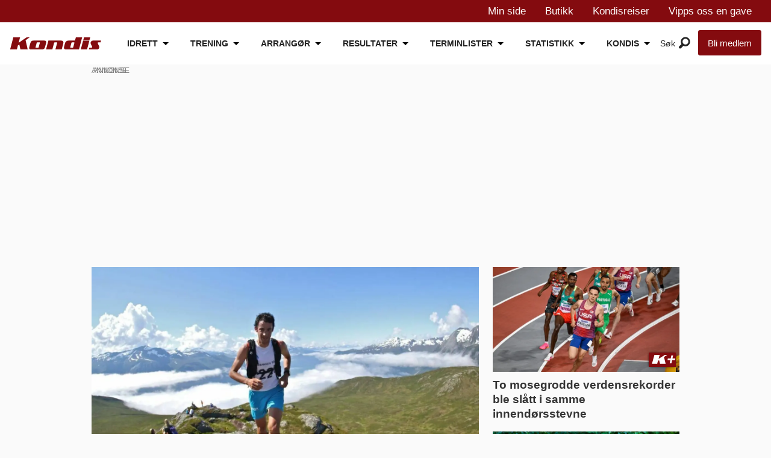

--- FILE ---
content_type: text/html; charset=UTF-8
request_url: https://www.kondis.no/?id=6153868&cat=127698
body_size: 50179
content:
<!DOCTYPE html>
<html lang="nb-NO" dir="ltr" class="resp_fonts" data-hostpath="index">
    <head>

                
                <script type="module">
                    import { ClientAPI } from '/view-resources/baseview/public/common/ClientAPI/index.js?v=1768293024-L4';
                    window.labClientAPI = new ClientAPI({
                        pageData: {
                            url: 'https://www.kondis.no/index',
                            pageType: 'front',
                            pageId: '100001',
                            section: '',
                            title: '',
                            seotitle: 'Kondis -  norsk organisasjon for kondisjonsidrett',
                            sometitle: 'Kondis -  norsk organisasjon for kondisjonsidrett',
                            description: '',
                            seodescription: '',
                            somedescription: '',
                            device: 'desktop',
                            cmsVersion: '4.2.15',
                            contentLanguage: 'nb-NO',
                            published: '',
                            tags: [],
                            bylines: [],
                            site: {
                                domain: 'https://www.kondis.no',
                                id: '2',
                                alias: 'kondis'
                            }
                            // Todo: Add paywall info ...
                        },
                        debug: false
                    });
                </script>

                <title>Kondis -  norsk organisasjon for kondisjonsidrett</title>
                <meta name="title" content="Kondis -  norsk organisasjon for kondisjonsidrett">
                <meta name="description" content="">
                <meta http-equiv="Content-Type" content="text/html; charset=utf-8">
                <link rel="canonical" href="https://www.kondis.no/">
                <meta name="viewport" content="width=device-width, initial-scale=1">
                
                <meta property="og:type" content="frontpage">
                <meta property="og:title" content="Kondis -  norsk organisasjon for kondisjonsidrett">
                <meta property="og:description" content="">
                        <meta property="sesamy:client-id" content="kondis">
                        
                        

                
                <script type="text/javascript" async="true">
(function() {
  var host = window.location.hostname;
  var element = document.createElement('script');
  var firstScript = document.getElementsByTagName('script')[0];
  var url = 'https://cmp.inmobi.com'
    .concat('/choice/', 'dt69tbAUAT5fa', '/', host, '/choice.js?tag_version=V3');
  var uspTries = 0;
  var uspTriesLimit = 3;
  element.async = true;
  element.type = 'text/javascript';
  element.src = url;

  firstScript.parentNode.insertBefore(element, firstScript);

  function makeStub() {
    var TCF_LOCATOR_NAME = '__tcfapiLocator';
    var queue = [];
    var win = window;
    var cmpFrame;

    function addFrame() {
      var doc = win.document;
      var otherCMP = !!(win.frames[TCF_LOCATOR_NAME]);

      if (!otherCMP) {
        if (doc.body) {
          var iframe = doc.createElement('iframe');

          iframe.style.cssText = 'display:none';
          iframe.name = TCF_LOCATOR_NAME;
          doc.body.appendChild(iframe);
        } else {
          setTimeout(addFrame, 5);
        }
      }
      return !otherCMP;
    }

    function tcfAPIHandler() {
      var gdprApplies;
      var args = arguments;

      if (!args.length) {
        return queue;
      } else if (args[0] === 'setGdprApplies') {
        if (
          args.length > 3 &&
          args[2] === 2 &&
          typeof args[3] === 'boolean'
        ) {
          gdprApplies = args[3];
          if (typeof args[2] === 'function') {
            args[2]('set', true);
          }
        }
      } else if (args[0] === 'ping') {
        var retr = {
          gdprApplies: gdprApplies,
          cmpLoaded: false,
          cmpStatus: 'stub'
        };

        if (typeof args[2] === 'function') {
          args[2](retr);
        }
      } else {
        if(args[0] === 'init' && typeof args[3] === 'object') {
          args[3] = Object.assign(args[3], { tag_version: 'V3' });
        }
        queue.push(args);
      }
    }

    function postMessageEventHandler(event) {
      var msgIsString = typeof event.data === 'string';
      var json = {};

      try {
        if (msgIsString) {
          json = JSON.parse(event.data);
        } else {
          json = event.data;
        }
      } catch (ignore) {}

      var payload = json.__tcfapiCall;

      if (payload) {
        window.__tcfapi(
          payload.command,
          payload.version,
          function(retValue, success) {
            var returnMsg = {
              __tcfapiReturn: {
                returnValue: retValue,
                success: success,
                callId: payload.callId
              }
            };
            if (msgIsString) {
              returnMsg = JSON.stringify(returnMsg);
            }
            if (event && event.source && event.source.postMessage) {
              event.source.postMessage(returnMsg, '*');
            }
          },
          payload.parameter
        );
      }
    }

    while (win) {
      try {
        if (win.frames[TCF_LOCATOR_NAME]) {
          cmpFrame = win;
          break;
        }
      } catch (ignore) {}

      if (win === window.top) {
        break;
      }
      win = win.parent;
    }
    if (!cmpFrame) {
      addFrame();
      win.__tcfapi = tcfAPIHandler;
      win.addEventListener('message', postMessageEventHandler, false);
    }
  };

  makeStub();

  function makeGppStub() {
    const CMP_ID = 10;
    const SUPPORTED_APIS = [
      '2:tcfeuv2',
      '6:uspv1',
      '7:usnatv1',
      '8:usca',
      '9:usvav1',
      '10:uscov1',
      '11:usutv1',
      '12:usctv1'
    ];

    window.__gpp_addFrame = function (n) {
      if (!window.frames[n]) {
        if (document.body) {
          var i = document.createElement("iframe");
          i.style.cssText = "display:none";
          i.name = n;
          document.body.appendChild(i);
        } else {
          window.setTimeout(window.__gpp_addFrame, 10, n);
        }
      }
    };
    window.__gpp_stub = function () {
      var b = arguments;
      __gpp.queue = __gpp.queue || [];
      __gpp.events = __gpp.events || [];

      if (!b.length || (b.length == 1 && b[0] == "queue")) {
        return __gpp.queue;
      }

      if (b.length == 1 && b[0] == "events") {
        return __gpp.events;
      }

      var cmd = b[0];
      var clb = b.length > 1 ? b[1] : null;
      var par = b.length > 2 ? b[2] : null;
      if (cmd === "ping") {
        clb(
          {
            gppVersion: "1.1", // must be “Version.Subversion”, current: “1.1”
            cmpStatus: "stub", // possible values: stub, loading, loaded, error
            cmpDisplayStatus: "hidden", // possible values: hidden, visible, disabled
            signalStatus: "not ready", // possible values: not ready, ready
            supportedAPIs: SUPPORTED_APIS, // list of supported APIs
            cmpId: CMP_ID, // IAB assigned CMP ID, may be 0 during stub/loading
            sectionList: [],
            applicableSections: [-1],
            gppString: "",
            parsedSections: {},
          },
          true
        );
      } else if (cmd === "addEventListener") {
        if (!("lastId" in __gpp)) {
          __gpp.lastId = 0;
        }
        __gpp.lastId++;
        var lnr = __gpp.lastId;
        __gpp.events.push({
          id: lnr,
          callback: clb,
          parameter: par,
        });
        clb(
          {
            eventName: "listenerRegistered",
            listenerId: lnr, // Registered ID of the listener
            data: true, // positive signal
            pingData: {
              gppVersion: "1.1", // must be “Version.Subversion”, current: “1.1”
              cmpStatus: "stub", // possible values: stub, loading, loaded, error
              cmpDisplayStatus: "hidden", // possible values: hidden, visible, disabled
              signalStatus: "not ready", // possible values: not ready, ready
              supportedAPIs: SUPPORTED_APIS, // list of supported APIs
              cmpId: CMP_ID, // list of supported APIs
              sectionList: [],
              applicableSections: [-1],
              gppString: "",
              parsedSections: {},
            },
          },
          true
        );
      } else if (cmd === "removeEventListener") {
        var success = false;
        for (var i = 0; i < __gpp.events.length; i++) {
          if (__gpp.events[i].id == par) {
            __gpp.events.splice(i, 1);
            success = true;
            break;
          }
        }
        clb(
          {
            eventName: "listenerRemoved",
            listenerId: par, // Registered ID of the listener
            data: success, // status info
            pingData: {
              gppVersion: "1.1", // must be “Version.Subversion”, current: “1.1”
              cmpStatus: "stub", // possible values: stub, loading, loaded, error
              cmpDisplayStatus: "hidden", // possible values: hidden, visible, disabled
              signalStatus: "not ready", // possible values: not ready, ready
              supportedAPIs: SUPPORTED_APIS, // list of supported APIs
              cmpId: CMP_ID, // CMP ID
              sectionList: [],
              applicableSections: [-1],
              gppString: "",
              parsedSections: {},
            },
          },
          true
        );
      } else if (cmd === "hasSection") {
        clb(false, true);
      } else if (cmd === "getSection" || cmd === "getField") {
        clb(null, true);
      }
      //queue all other commands
      else {
        __gpp.queue.push([].slice.apply(b));
      }
    };
    window.__gpp_msghandler = function (event) {
      var msgIsString = typeof event.data === "string";
      try {
        var json = msgIsString ? JSON.parse(event.data) : event.data;
      } catch (e) {
        var json = null;
      }
      if (typeof json === "object" && json !== null && "__gppCall" in json) {
        var i = json.__gppCall;
        window.__gpp(
          i.command,
          function (retValue, success) {
            var returnMsg = {
              __gppReturn: {
                returnValue: retValue,
                success: success,
                callId: i.callId,
              },
            };
            event.source.postMessage(msgIsString ? JSON.stringify(returnMsg) : returnMsg, "*");
          },
          "parameter" in i ? i.parameter : null,
          "version" in i ? i.version : "1.1"
        );
      }
    };
    if (!("__gpp" in window) || typeof window.__gpp !== "function") {
      window.__gpp = window.__gpp_stub;
      window.addEventListener("message", window.__gpp_msghandler, false);
      window.__gpp_addFrame("__gppLocator");
    }
  };

  makeGppStub();

  var uspStubFunction = function() {
    var arg = arguments;
    if (typeof window.__uspapi !== uspStubFunction) {
      setTimeout(function() {
        if (typeof window.__uspapi !== 'undefined') {
          window.__uspapi.apply(window.__uspapi, arg);
        }
      }, 500);
    }
  };

  var checkIfUspIsReady = function() {
    uspTries++;
    if (window.__uspapi === uspStubFunction && uspTries < uspTriesLimit) {
      console.warn('USP is not accessible');
    } else {
      clearInterval(uspInterval);
    }
  };

  if (typeof window.__uspapi === 'undefined') {
    window.__uspapi = uspStubFunction;
    var uspInterval = setInterval(checkIfUspIsReady, 6000);
  }
})();
</script><script async="async" src="https://functions.adnami.io/api/macro/adsm.macro.kondis.no.js"></script>
                
                
                <meta property="og:url" content="https://www.kondis.no/">
                        <link type="image/x-icon" rel="icon" href="/view-resources/dachser2/public/kondis/favicon/favicon.ico">
                        <link type="image/svg+xml" rel="icon" href="/view-resources/dachser2/public/kondis/favicon/favicon.svg">
                        <link type="image/png" rel="icon" sizes="96x96" href="/view-resources/dachser2/public/kondis/favicon/favicon-96x96.png">
                        <link type="image/png" rel="icon" sizes="192x192" href="/view-resources/dachser2/public/kondis/favicon/web-app-manifest-192x192.png">
                        <link type="image/png" rel="icon" sizes="512x512" href="/view-resources/dachser2/public/kondis/favicon/web-app-manifest-512x512.png">
                        <link type="image/png" rel="apple-touch-icon" sizes="180x180" href="/view-resources/dachser2/public/kondis/favicon/apple-touch-icon.png">
                    
                <link href="https://fonts.googleapis.com/css?family=Merriweather:300,400,700,900" rel="stylesheet"  media="print" onload="this.media='all'" >
                <link rel="stylesheet" href="/view-resources/view/css/grid.css?v=1768293024-L4">
                <link rel="stylesheet" href="/view-resources/view/css/main.css?v=1768293024-L4">
                <link rel="stylesheet" href="/view-resources/view/css/colors.css?v=1768293024-L4">
                <link rel="stylesheet" href="/view-resources/view/css/print.css?v=1768293024-L4" media="print">
                <link rel="stylesheet" href="/view-resources/view/css/foundation-icons/foundation-icons.css?v=1768293024-L4">
                <link rel="stylesheet" href="/view-resources/view/css/site/kondis.css?v=1768293024-L4">
                <style data-key="custom_properties">
                    :root{--primary: rgba(0,0,0,1);--secondary: rgba(251,251,251,1);--tertiary: rgba(208,200,200,1);--quaternary: rgba(236,28,36,1);--quinary: rgba(132,11,15,1);--senary: rgba(121,27,23,1);--septenary: rgba(121,27,23,1);--bg-primary: rgba(0,0,0,1);--bg-secondary: rgba(255,255,255,1);--bg-tertiary: rgba(208, 200, 200, 1);--bg-quaternary: rgba(236,28,36,1);--bg-quinary: rgba(132,11,15,1);--bg-senary: rgba(0,67,88,1);--bg-septenary: rgba(49,87,131,1);--bg-octonary: rgba(240,240,240,1);}
                </style>
                <style data-key="background_colors">
                    .bg-primary {background-color: rgba(0,0,0,1);color: #fff;}.bg-secondary {background-color: rgba(255,255,255,1);}.bg-tertiary {background-color: rgba(208, 200, 200, 1);}.bg-quaternary {background-color: rgba(236,28,36,1);color: #fff;}.bg-quinary {background-color: rgba(132,11,15,1);color: #fff;}.bg-senary {background-color: rgba(0,67,88,1);color: #fff;}.bg-septenary {background-color: rgba(49,87,131,1);color: #fff;}.bg-octonary {background-color: rgba(240,240,240,1);}@media (max-width: 1023px) { .color_mobile_bg-primary {background-color: rgba(0,0,0,1);color: #fff;}}@media (max-width: 1023px) { .color_mobile_bg-secondary {background-color: rgba(255,255,255,1);}}@media (max-width: 1023px) { .color_mobile_bg-tertiary {background-color: rgba(208, 200, 200, 1);}}@media (max-width: 1023px) { .color_mobile_bg-quaternary {background-color: rgba(236,28,36,1);color: #fff;}}@media (max-width: 1023px) { .color_mobile_bg-quinary {background-color: rgba(132,11,15,1);color: #fff;}}@media (max-width: 1023px) { .color_mobile_bg-senary {background-color: rgba(0,67,88,1);color: #fff;}}@media (max-width: 1023px) { .color_mobile_bg-septenary {background-color: rgba(49,87,131,1);color: #fff;}}@media (max-width: 1023px) { .color_mobile_bg-octonary {background-color: rgba(240,240,240,1);}}
                </style>
                <style data-key="background_colors_opacity">
                    .bg-primary.op-bg_20 {background-color: rgba(0, 0, 0, 0.2);color: #fff;}.bg-primary.op-bg_40 {background-color: rgba(0, 0, 0, 0.4);color: #fff;}.bg-primary.op-bg_60 {background-color: rgba(0, 0, 0, 0.6);color: #fff;}.bg-primary.op-bg_80 {background-color: rgba(0, 0, 0, 0.8);color: #fff;}.bg-secondary.op-bg_20 {background-color: rgba(255, 255, 255, 0.2);}.bg-secondary.op-bg_40 {background-color: rgba(255, 255, 255, 0.4);}.bg-secondary.op-bg_60 {background-color: rgba(255, 255, 255, 0.6);}.bg-secondary.op-bg_80 {background-color: rgba(255, 255, 255, 0.8);}.bg-tertiary.op-bg_20 {background-color: rgba(208, 200, 200, 0.2);}.bg-tertiary.op-bg_40 {background-color: rgba(208, 200, 200, 0.4);}.bg-tertiary.op-bg_60 {background-color: rgba(208, 200, 200, 0.6);}.bg-tertiary.op-bg_80 {background-color: rgba(208, 200, 200, 0.8);}.bg-quaternary.op-bg_20 {background-color: rgba(236, 28, 36, 0.2);color: #fff;}.bg-quaternary.op-bg_40 {background-color: rgba(236, 28, 36, 0.4);color: #fff;}.bg-quaternary.op-bg_60 {background-color: rgba(236, 28, 36, 0.6);color: #fff;}.bg-quaternary.op-bg_80 {background-color: rgba(236, 28, 36, 0.8);color: #fff;}.bg-quinary.op-bg_20 {background-color: rgba(132, 11, 15, 0.2);color: #fff;}.bg-quinary.op-bg_40 {background-color: rgba(132, 11, 15, 0.4);color: #fff;}.bg-quinary.op-bg_60 {background-color: rgba(132, 11, 15, 0.6);color: #fff;}.bg-quinary.op-bg_80 {background-color: rgba(132, 11, 15, 0.8);color: #fff;}.bg-senary.op-bg_20 {background-color: rgba(0, 67, 88, 0.2);color: #fff;}.bg-senary.op-bg_40 {background-color: rgba(0, 67, 88, 0.4);color: #fff;}.bg-senary.op-bg_60 {background-color: rgba(0, 67, 88, 0.6);color: #fff;}.bg-senary.op-bg_80 {background-color: rgba(0, 67, 88, 0.8);color: #fff;}.bg-septenary.op-bg_20 {background-color: rgba(49, 87, 131, 0.2);color: #fff;}.bg-septenary.op-bg_40 {background-color: rgba(49, 87, 131, 0.4);color: #fff;}.bg-septenary.op-bg_60 {background-color: rgba(49, 87, 131, 0.6);color: #fff;}.bg-septenary.op-bg_80 {background-color: rgba(49, 87, 131, 0.8);color: #fff;}.bg-octonary.op-bg_20 {background-color: rgba(240, 240, 240, 0.2);}.bg-octonary.op-bg_40 {background-color: rgba(240, 240, 240, 0.4);}.bg-octonary.op-bg_60 {background-color: rgba(240, 240, 240, 0.6);}.bg-octonary.op-bg_80 {background-color: rgba(240, 240, 240, 0.8);}@media (max-width: 1023px) { .color_mobile_bg-primary.op-bg_20 {background-color: rgba(0, 0, 0, 0.2);color: #fff;}}@media (max-width: 1023px) { .color_mobile_bg-primary.op-bg_40 {background-color: rgba(0, 0, 0, 0.4);color: #fff;}}@media (max-width: 1023px) { .color_mobile_bg-primary.op-bg_60 {background-color: rgba(0, 0, 0, 0.6);color: #fff;}}@media (max-width: 1023px) { .color_mobile_bg-primary.op-bg_80 {background-color: rgba(0, 0, 0, 0.8);color: #fff;}}@media (max-width: 1023px) { .color_mobile_bg-secondary.op-bg_20 {background-color: rgba(255, 255, 255, 0.2);}}@media (max-width: 1023px) { .color_mobile_bg-secondary.op-bg_40 {background-color: rgba(255, 255, 255, 0.4);}}@media (max-width: 1023px) { .color_mobile_bg-secondary.op-bg_60 {background-color: rgba(255, 255, 255, 0.6);}}@media (max-width: 1023px) { .color_mobile_bg-secondary.op-bg_80 {background-color: rgba(255, 255, 255, 0.8);}}@media (max-width: 1023px) { .color_mobile_bg-tertiary.op-bg_20 {background-color: rgba(208, 200, 200, 0.2);}}@media (max-width: 1023px) { .color_mobile_bg-tertiary.op-bg_40 {background-color: rgba(208, 200, 200, 0.4);}}@media (max-width: 1023px) { .color_mobile_bg-tertiary.op-bg_60 {background-color: rgba(208, 200, 200, 0.6);}}@media (max-width: 1023px) { .color_mobile_bg-tertiary.op-bg_80 {background-color: rgba(208, 200, 200, 0.8);}}@media (max-width: 1023px) { .color_mobile_bg-quaternary.op-bg_20 {background-color: rgba(236, 28, 36, 0.2);color: #fff;}}@media (max-width: 1023px) { .color_mobile_bg-quaternary.op-bg_40 {background-color: rgba(236, 28, 36, 0.4);color: #fff;}}@media (max-width: 1023px) { .color_mobile_bg-quaternary.op-bg_60 {background-color: rgba(236, 28, 36, 0.6);color: #fff;}}@media (max-width: 1023px) { .color_mobile_bg-quaternary.op-bg_80 {background-color: rgba(236, 28, 36, 0.8);color: #fff;}}@media (max-width: 1023px) { .color_mobile_bg-quinary.op-bg_20 {background-color: rgba(132, 11, 15, 0.2);color: #fff;}}@media (max-width: 1023px) { .color_mobile_bg-quinary.op-bg_40 {background-color: rgba(132, 11, 15, 0.4);color: #fff;}}@media (max-width: 1023px) { .color_mobile_bg-quinary.op-bg_60 {background-color: rgba(132, 11, 15, 0.6);color: #fff;}}@media (max-width: 1023px) { .color_mobile_bg-quinary.op-bg_80 {background-color: rgba(132, 11, 15, 0.8);color: #fff;}}@media (max-width: 1023px) { .color_mobile_bg-senary.op-bg_20 {background-color: rgba(0, 67, 88, 0.2);color: #fff;}}@media (max-width: 1023px) { .color_mobile_bg-senary.op-bg_40 {background-color: rgba(0, 67, 88, 0.4);color: #fff;}}@media (max-width: 1023px) { .color_mobile_bg-senary.op-bg_60 {background-color: rgba(0, 67, 88, 0.6);color: #fff;}}@media (max-width: 1023px) { .color_mobile_bg-senary.op-bg_80 {background-color: rgba(0, 67, 88, 0.8);color: #fff;}}@media (max-width: 1023px) { .color_mobile_bg-septenary.op-bg_20 {background-color: rgba(49, 87, 131, 0.2);color: #fff;}}@media (max-width: 1023px) { .color_mobile_bg-septenary.op-bg_40 {background-color: rgba(49, 87, 131, 0.4);color: #fff;}}@media (max-width: 1023px) { .color_mobile_bg-septenary.op-bg_60 {background-color: rgba(49, 87, 131, 0.6);color: #fff;}}@media (max-width: 1023px) { .color_mobile_bg-septenary.op-bg_80 {background-color: rgba(49, 87, 131, 0.8);color: #fff;}}@media (max-width: 1023px) { .color_mobile_bg-octonary.op-bg_20 {background-color: rgba(240, 240, 240, 0.2);}}@media (max-width: 1023px) { .color_mobile_bg-octonary.op-bg_40 {background-color: rgba(240, 240, 240, 0.4);}}@media (max-width: 1023px) { .color_mobile_bg-octonary.op-bg_60 {background-color: rgba(240, 240, 240, 0.6);}}@media (max-width: 1023px) { .color_mobile_bg-octonary.op-bg_80 {background-color: rgba(240, 240, 240, 0.8);}}
                </style>
                <style data-key="border_colors">
                    .border-bg-primary{--border-color: var(--bg-primary);}.mobile_border-bg-primary{--mobile-border-color: var(--bg-primary);}.border-bg-secondary{--border-color: var(--bg-secondary);}.mobile_border-bg-secondary{--mobile-border-color: var(--bg-secondary);}.border-bg-tertiary{--border-color: var(--bg-tertiary);}.mobile_border-bg-tertiary{--mobile-border-color: var(--bg-tertiary);}.border-bg-quaternary{--border-color: var(--bg-quaternary);}.mobile_border-bg-quaternary{--mobile-border-color: var(--bg-quaternary);}.border-bg-quinary{--border-color: var(--bg-quinary);}.mobile_border-bg-quinary{--mobile-border-color: var(--bg-quinary);}.border-bg-senary{--border-color: var(--bg-senary);}.mobile_border-bg-senary{--mobile-border-color: var(--bg-senary);}.border-bg-septenary{--border-color: var(--bg-septenary);}.mobile_border-bg-septenary{--mobile-border-color: var(--bg-septenary);}.border-bg-octonary{--border-color: var(--bg-octonary);}.mobile_border-bg-octonary{--mobile-border-color: var(--bg-octonary);}
                </style>
                <style data-key="font_colors">
                    .primary {color: rgba(0,0,0,1) !important;}.secondary {color: rgba(251,251,251,1) !important;}.tertiary {color: rgba(208,200,200,1) !important;}.quaternary {color: rgba(236,28,36,1) !important;}.quinary {color: rgba(132,11,15,1) !important;}.senary {color: rgba(121,27,23,1) !important;}.septenary {color: rgba(121,27,23,1) !important;}@media (max-width: 1023px) { .color_mobile_primary {color: rgba(0,0,0,1) !important;}}@media (max-width: 1023px) { .color_mobile_secondary {color: rgba(251,251,251,1) !important;}}@media (max-width: 1023px) { .color_mobile_tertiary {color: rgba(208,200,200,1) !important;}}@media (max-width: 1023px) { .color_mobile_quaternary {color: rgba(236,28,36,1) !important;}}@media (max-width: 1023px) { .color_mobile_quinary {color: rgba(132,11,15,1) !important;}}@media (max-width: 1023px) { .color_mobile_senary {color: rgba(121,27,23,1) !important;}}@media (max-width: 1023px) { .color_mobile_septenary {color: rgba(121,27,23,1) !important;}}
                </style>
                <style data-key="image_gradient">
                    .image-gradient-bg-primary{--background-color: var(--bg-primary);}.color_mobile_image-gradient-bg-primary{--mobile-background-color: var(--bg-primary);}.image-gradient-bg-secondary{--background-color: var(--bg-secondary);}.color_mobile_image-gradient-bg-secondary{--mobile-background-color: var(--bg-secondary);}.image-gradient-bg-tertiary{--background-color: var(--bg-tertiary);}.color_mobile_image-gradient-bg-tertiary{--mobile-background-color: var(--bg-tertiary);}.image-gradient-bg-quaternary{--background-color: var(--bg-quaternary);}.color_mobile_image-gradient-bg-quaternary{--mobile-background-color: var(--bg-quaternary);}.image-gradient-bg-quinary{--background-color: var(--bg-quinary);}.color_mobile_image-gradient-bg-quinary{--mobile-background-color: var(--bg-quinary);}.image-gradient-bg-senary{--background-color: var(--bg-senary);}.color_mobile_image-gradient-bg-senary{--mobile-background-color: var(--bg-senary);}.image-gradient-bg-septenary{--background-color: var(--bg-septenary);}.color_mobile_image-gradient-bg-septenary{--mobile-background-color: var(--bg-septenary);}.image-gradient-bg-octonary{--background-color: var(--bg-octonary);}.color_mobile_image-gradient-bg-octonary{--mobile-background-color: var(--bg-octonary);}
                </style>
                <style data-key="custom_css_variables">
                :root {
                    --lab_page_width: 999px;
                    --lab_columns_gutter: 11px;
                    --space-top: 120;
                    --space-top-adnuntiusAd: ;
                }

                @media(max-width: 767px) {
                    :root {
                        --lab_columns_gutter: 10px;
                    }
                }

                @media(min-width: 767px) {
                    :root {
                    }
                }
                </style>
<script src="/view-resources/public/common/JWTCookie.js?v=1768293024-L4"></script>
<script src="/view-resources/public/common/Paywall.js?v=1768293024-L4"></script>
                <script>
                window.Dac = window.Dac || {};
                (function () {
                    if (navigator) {
                        window.Dac.clientData = {
                            language: navigator.language,
                            userAgent: navigator.userAgent,
                            innerWidth: window.innerWidth,
                            innerHeight: window.innerHeight,
                            deviceByMediaQuery: getDeviceByMediaQuery(),
                            labDevice: 'desktop', // Device from labrador
                            device: 'desktop', // Device from varnish
                            paywall: {
                                isAuthenticated: isPaywallAuthenticated(),
                                toggleAuthenticatedContent: toggleAuthenticatedContent,
                                requiredProducts: [],
                            },
                            page: {
                                id: '100001',
                                extId: ''
                            },
                            siteAlias: 'kondis',
                            debug: window.location.href.includes('debug=1')
                        };
                        function getDeviceByMediaQuery() {
                            if (window.matchMedia('(max-width: 767px)').matches) return 'mobile';
                            if (window.matchMedia('(max-width: 1023px)').matches) return 'tablet';
                            return 'desktop';
                        }

                        function isPaywallAuthenticated() {
                            if (window.Dac && window.Dac.JWTCookie) {
                                var JWTCookie = new Dac.JWTCookie({ debug: false });
                                return JWTCookie.isAuthenticated();
                            }
                            return false;
                        }

                        function toggleAuthenticatedContent(settings) {
                            if (!window.Dac || !window.Dac.Paywall) {
                                return;
                            }
                            var Paywall = new Dac.Paywall();
                            var updateDOM = Paywall.updateDOM;

                            if(settings && settings.displayUserName) {
                                var userName = Paywall.getUserName().then((userName) => {
                                    updateDOM(userName !== false, userName, settings.optionalGreetingText);
                                });
                            } else {
                                updateDOM(window.Dac.clientData.paywall.isAuthenticated);
                            }
                        }
                    }
                }());
                </script>

                    <script type="module" src="/view-resources/baseview/public/common/baseview/moduleHandlers.js?v=1768293024-L4" data-cookieconsent="ignore"></script>
<!-- DataLayer -->
<script>

    var dataLayerData = {};


    dataLayer = [dataLayerData];
</script><!-- Global site tag (gtag.js) - Google Analytics -->
<script async src="https://www.googletagmanager.com/gtag/js?id=G-M17N4ZH5E9"></script>
<script>
    window.dataLayer = window.dataLayer || [];
    function gtag(){dataLayer.push(arguments);}
    gtag('js', new Date());
    gtag('config', 'G-M17N4ZH5E9');
</script>
                        <script async src="https://securepubads.g.doubleclick.net/tag/js/gpt.js"></script>
                        <script>
                            window.googletag = window.googletag || {cmd: []};

                            googletag.cmd.push(function() {
                                var handleAsTablet = (Dac.clientData.device === 'tablet' || Dac.clientData.innerWidth < 1316);

                                if (!(handleAsTablet && 'true' === 'true')) {
                                    googletag
                                        .defineSlot('/21713465949/desktop/skyscraper_left', [[160,600], [180,500], [300,600]], 'desktop/skyscraper_left')
                                        .addService(googletag.pubads());
                                }
                                if (!(handleAsTablet && 'true' === 'true')) {
                                    googletag
                                        .defineSlot('/21713465949/desktop/skyscraper_right', [[160,600], [180,500], [300,600]], 'desktop/skyscraper_right')
                                        .addService(googletag.pubads());
                                }
                                if (!(handleAsTablet && '' === 'true')) {
                                    googletag
                                        .defineSlot('/21713465949/desktop/toppbanner', [[970,90], [970,250], [980,90], [980,120], [980,150], [980,250], [980,300]], 'desktop/toppbanner')
                                        .addService(googletag.pubads());
                                }
                                if (!(handleAsTablet && 'true' === 'true')) {
                                    googletag
                                        .defineSlot('/21713465949/desktop/skyscraper_left2', [[160,600], [180,500], [200,600]], 'desktop/skyscraper_left2')
                                        .addService(googletag.pubads());
                                }
                                if (!(handleAsTablet && 'true' === 'true')) {
                                    googletag
                                        .defineSlot('/21713465949/desktop/skyscraper_right2', [[160,600], [180,500], [300,600], [250,undefined]], 'desktop/skyscraper_right2')
                                        .addService(googletag.pubads());
                                }
                                if (!(handleAsTablet && '' === 'true')) {
                                    googletag
                                        .defineSlot('/21713465949/desktop/netboard1', [[ 970,90], [970,90], [970,400], [970,90], [970,250], [980,90], [980,120], [980,150], [980,250], [980,300], [980,600], [580,500], [580,400]], 'desktop/netboard1')
                                        .addService(googletag.pubads());
                                }
                                if (!(handleAsTablet && '' === 'true')) {
                                    googletag
                                        .defineSlot('/21713465949/desktop/netboard2', [[468,400], [728,90], [970,90], [970,250], [980,90], [980,120], [980,150], [980,250], [980,300], [580,500], [580,400]], 'desktop/netboard2')
                                        .addService(googletag.pubads());
                                }
                                if (!(handleAsTablet && '' === 'true')) {
                                    googletag
                                        .defineSlot('/21713465949/desktop/netboard3', [[468,400], [728,90], [970,90], [970,250], [980,90], [980,120], [980,150], [980,250], [980,300], [980,600], [580,500], [580,400]], 'desktop/netboard3')
                                        .addService(googletag.pubads());
                                }
                                if (!(handleAsTablet && '' === 'true')) {
                                    googletag
                                        .defineSlot('/21713465949/desktop/netboard_small_1', [[728,90], [970,90], [970,250], [980,90], [980,120], [980,150], [980,250], [980,300], [468,400], [580,500], [580,400]], 'desktop/netboard_small_1')
                                        .addService(googletag.pubads());
                                }
                                if (!(handleAsTablet && '' === 'true')) {
                                    googletag
                                        .defineSlot('/21713465949/desktop/netboard_big_1', [[970,90], [970,90], [970,250], [980,90], [980,120], [980,150], [980,250], [980,300], [980,600], [468,400], [580,500], [580,400]], 'desktop/netboard_big_1')
                                        .addService(googletag.pubads());
                                }
                                if (!(handleAsTablet && '' === 'true')) {
                                    googletag
                                        .defineSlot('/21713465949/desktop/netboard_small_2', [[728,90], [970,90], [970,250], [980,90], [980,120], [980,150], [980,250], [980,300], [468,400], [580,500], [580,400]], 'desktop/netboard_small_2')
                                        .addService(googletag.pubads());
                                }
                                if (!(handleAsTablet && '' === 'true')) {
                                    googletag
                                        .defineSlot('/21713465949/desktop/netboard_big_2', [[728,90], [970,90], [970,250], [980,90], [980,120], [980,150], [980,250], [980,300], [980,600], [468,400], [580,500], [580,400]], 'desktop/netboard_big_2')
                                        .addService(googletag.pubads());
                                }
                                if (!(handleAsTablet && '' === 'true')) {
                                    googletag
                                        .defineSlot('/21713465949/desktop/netboard_small_3', [[728,90], [970,90], [970,250], [980,90], [980,120], [980,150], [980,250], [980,300], [980,600], [468,400], [580,500], [580,400]], 'desktop/netboard_small_3')
                                        .addService(googletag.pubads());
                                }
                                if (!(handleAsTablet && '' === 'true')) {
                                    googletag
                                        .defineSlot('/21713465949/desktop/netboard_big_3', [[728,90], [970,90], [970,250], [980,90], [980,120], [980,150], [980,250], [980,300], [980,600], [468,400], [580,500], [580,400]], 'desktop/netboard_big_3')
                                        .addService(googletag.pubads());
                                }

                                googletag.pubads().setTargeting("env", "prod");
                                googletag.pubads().setTargeting("site", "kondis");
                                googletag.pubads().setTargeting("section", "");
                                googletag.pubads().setTargeting("context", "front");
                                googletag.pubads().setTargeting("hostpath", "index");

                                var useLadyLoading = true || false;
                                if (useLadyLoading) {
                                    googletag.pubads().enableLazyLoad({
                                        fetchMarginPercent: 150 || 150, // Fetch ad content when it is within 1.5 viewports of the visible area
                                        renderMarginPercent: 150 || 150,  // Render ads when they are within 1.5 viewports of the visible area
                                        mobileScaling: 2.0
                                    });
                                }
                                
                                googletag.pubads().enableSingleRequest();
                                googletag.pubads().collapseEmptyDivs();
                                googletag.enableServices();
                            });
                        </script>
                <style id="dachser-vieweditor-styles">
                    body { font-family: "Helvetica"; font-weight: normal; font-style: normal; text-transform: default; }
                    header#nav, header.pageHeader { font-family: "Helvetica"; font-weight: normal; font-style: normal; text-transform: default; }
                    .mainMenu ul li, .pageHeader .hamburger .hamburger-container .mainMenu ul li { font-family: "Helvetica"; font-weight: bold; font-style: normal; font-size: 0.875rem; text-transform: default; }
                    article.column .content .headline { font-family: "Helvetica"; font-weight: bold; font-style: normal; font-size: 1.1875rem; text-transform: default; }@media (max-width: 767px) { .resp_fonts article.column .content .headline {font-size: calc(0.262vw * 17); } }
                    .articleHeader .headline { font-family: "Helvetica"; font-weight: normal; font-style: normal; text-transform: default; }
                    .articleHeader .subtitle { font-family: "Helvetica"; font-weight: normal; font-style: normal; text-transform: default; }
                    .articlescroller ul li h3 { font-family: "Helvetica"; font-weight: bold; font-style: normal; font-size: 1.0625rem; text-transform: default; letter-spacing: default; }@media (max-width: 767px) { .resp_fonts .articlescroller ul li h3 {font-size: calc(0.262vw * 14); } }
                    .bodytext>p a, .bodytext>ul a, .bodytext>ol a, .bodytext>h2 a, .bodytext>h3 a, .bodytext>h4 a { font-family: "Helvetica"; font-weight: normal; font-style: normal; text-transform: default; letter-spacing: default; color: #791b17; }
                    .articlesByTag.toplist ul li a .abt-title { font-family: "Helvetica"; font-weight: bold; font-style: normal; font-size: 1rem; text-transform: default; letter-spacing: default; }@media (max-width: 767px) { .resp_fonts .articlesByTag.toplist ul li a .abt-title {font-size: calc(0.262vw * 13); line-height: 1.0; } }
                    .articlesByTag.toplist ul li a .abt-subtitle { font-family: "Helvetica"; font-weight: normal; font-style: normal; text-transform: default; letter-spacing: default; }@media (max-width: 767px) { .resp_fonts .articlesByTag.toplist ul li a .abt-subtitle {font-size: calc(0.262vw * 12); } }
                    .articlesByTag.toplist h3 { font-family: "Helvetica"; font-weight: bold; font-style: normal; text-transform: default; letter-spacing: default; }@media (max-width: 767px) { .resp_fonts .articlesByTag.toplist h3 {font-size: calc(0.262vw * 19); } }
                    .articlescroller ul li .section { font-family: "Helvetica"; font-weight: normal; font-style: normal; text-transform: default; letter-spacing: default; color: #FF0000; }
                    .articlescroller ul li h4 { font-family: "Helvetica"; font-weight: normal; font-style: normal; text-transform: default; letter-spacing: default; color: #FF0000; }
                </style>
                <style id="css_variables"></style>
                <script>
                    window.dachserData = {
                        _data: {},
                        _instances: {},
                        get: function(key) {
                            return dachserData._data[key] || null;
                        },
                        set: function(key, value) {
                            dachserData._data[key] = value;
                        },
                        push: function(key, value) {
                            if (!dachserData._data[key]) {
                                dachserData._data[key] = [];
                            }
                            dachserData._data[key].push(value);
                        },
                        setInstance: function(key, identifier, instance) {
                            if (!dachserData._instances[key]) {
                                dachserData._instances[key] = {};
                            }
                            dachserData._instances[key][identifier] = instance;
                        },
                        getInstance: function(key, identifier) {
                            return dachserData._instances[key] ? dachserData._instances[key][identifier] || null : null;
                        },
                        reflow: () => {}
                    };
                </script>
                

                <script type="application/ld+json">
                [{"@context":"http://schema.org","@type":"WebSite","name":"kondis","url":"https://www.kondis.no"},{"@context":"https://schema.org","@type":"WebPage","name":"Kondis -  norsk organisasjon for kondisjonsidrett","description":""}]
                </script>                
                
                
                <style >.pageHeader .mainrow .mainMenu .menu-list .first-list-item {
    margin: 0 10px;
}</style>
                        <meta property="sesamy:publisher-content-id" content="100001">
                        <meta property="sesamy:pass" content="https://kondis.no/bli-medlem/">
                        <script async src="https://scripts.sesamy.com/s/kondis/bundle" type="module"></script>



<script>
var k5aMeta = { "title": "Kondis - norsk organisasjon for kondisjonsidrett", "teasertitle": "", "kicker": "", "url": "https://www.kondis.no/", "login": (Dac.clientData.paywall.isAuthenticated ? 1 : 0), "subscriber": (Dac.clientData.paywall.isAuthenticated ? 1 : 0), "subscriberId": (Dac.clientData.subscriberId ? `"${ Dac.clientData.subscriberId }"` : "") };
</script>
                <script src="//cl.k5a.io/6156b8c81b4d741e051f44c2.js" async></script>

        
    </head>
    <body class="l4 front site_kondis custom-background-color"
         style="background-color:#fafafa;"
        >

        
        <script>
        document.addEventListener("DOMContentLoaded", (event) => {
            setScrollbarWidth();
            window.addEventListener('resize', setScrollbarWidth);
        });
        function setScrollbarWidth() {
            const root = document.querySelector(':root');
            const width = (window.innerWidth - document.body.offsetWidth < 21) ? window.innerWidth - document.body.offsetWidth : 15;
            root.style.setProperty('--lab-scrollbar-width', `${ width }px`);
        }
        </script>

        
        <a href="#main" class="skip-link">Jump to main content</a>

        <header class="pageElement pageHeader">
    <div class="section grid-fixed">
    <div class="section topSection dac-hidden-desktop-down">
    <div class="row toprow">
    <sesamy-login class=" dac-hidden-desktop-down" url="">
    <span slot="button-text">Logg inn</span>
            <div slot="popup-menu">
                    <sesamy-login-menu-item type="EMAIL"></sesamy-login-menu-item>
                    <sesamy-login-menu-item type="ACCOUNT" text="Min side"></sesamy-login-menu-item>
                    <sesamy-login-menu-item type="LOGOUT" text="Logg ut"></sesamy-login-menu-item>
            </div>
</sesamy-login>
<a class="link userLink" href="#" sesamy-link="account"><p class="text">Min side</p>
</a>
<nav class="navigation topBarMenu dac-hidden-desktop-down">
	<ul class="menu-list">
			<li class="first-list-item ">
				<a href="https://www.teamkondis.no/" target="_blank">Butikk</a>
			</li>
			<li class="first-list-item ">
				<a href="/kondisreiser" target="_self">Kondisreiser</a>
			</li>
			<li class="first-list-item ">
				<a href="/vipps-oss-en-gave" target="_self">Vipps oss en gave</a>
			</li>
	</ul>
</nav>



	<script>
		(function () {
			const menuLinks = document.querySelectorAll(`nav.topBarMenu ul li a`);
			for (let i = 0; i < menuLinks.length; i++) {
				const link = menuLinks[i].pathname;
				if (link === window.location.pathname) {
					menuLinks[i].parentElement.classList.add('lab-link-active');
				} else {
					menuLinks[i].parentElement.classList.remove('lab-link-active');
				}
			}
		})();
	</script>


</div>

</div>
<div class="row mainrow">
<figure class="logo">
    <a href=" //kondis.no" aria-label="Gå til forside">
        <img src="/view-resources/dachser2/public/kondis/Kondis.svg"
            alt="Gå til forside. Logo, Kondis"
            width="190"
            >
    </a>
</figure>
<nav class="navigation mainMenu dac-hidden-desktop-down expandable toggleChildren toggleOnHover">
	<ul class="menu-list">
			<li class="first-list-item has-children">
				<a href="#" target="_self">IDRETT</a>
				<ul class="children">
					<li class="">
						<a href="/lop" target="_self">Løp</a>
					</li>
					<li class="">
						<a href="/ultra" target="_self">Ultraløp</a>
					</li>
					<li class="">
						<a href="/langrenn" target="_self">Langrenn</a>
					</li>
					<li class="">
						<a href="/sykkel" target="_self">Sykkel</a>
					</li>
					<li class="">
						<a href="/orientering" target="_self">Orientering</a>
					</li>
					<li class="">
						<a href="/multisport" target="_self">Multisport</a>
					</li>
				</ul>
			</li>
			<li class="first-list-item has-children">
				<a href="#" target="_self">TRENING</a>
				<ul class="children">
					<li class="">
						<a href="/intervjuer" target="_self">Treningsintervjuer</a>
					</li>
					<li class="">
						<a href="/kosthold-og-helse" target="_self">Kosthold og helse</a>
					</li>
					<li class="">
						<a href="/tag/nyheter/treningsnyheter" target="_self">Nyheter</a>
					</li>
					<li class="">
						<a href="/skader" target="_self">Skader</a>
					</li>
					<li class="">
						<a href="/treningsblogg" target="_self">Treningsblogg</a>
					</li>
					<li class="">
						<a href="/tag/treningslare" target="_self">Treningslære</a>
					</li>
					<li class="">
						<a href="/tag/treningsprogram" target="_self">Treningsprogram</a>
					</li>
					<li class="">
						<a href="/tag/utholdenhetstrening" target="_self">Utholdenhetstrening</a>
					</li>
					<li class="">
						<a href="/tag/styrke/spenst/bevegelighet/styrke%20spenst%20og%20bevegelighet" target="_self">Styrke, spenst og bevegelighet</a>
					</li>
				</ul>
			</li>
			<li class="first-list-item has-children">
				<span tabindex="0">ARRANGØR</span>
				<ul class="children">
					<li class="">
						<a href="/kvalitetslop" target="_self">Kvalitetsløp</a>
					</li>
					<li class="">
						<a href="/kontrollmalte-loyper" target="_self">Kontrollmålte løyper</a>
					</li>
					<li class="">
						<a href="/vare-kontrollmalere" target="_self">Våre kontrollmålere</a>
					</li>
					<li class="">
						<a href="/anbefalt-klasseindeling" target="_self">Anbefalt klasseinndeling</a>
					</li>
				</ul>
			</li>
			<li class="first-list-item has-children">
				<a href="/resultater" target="_self">RESULTATER</a>
				<ul class="children">
					<li class="">
						<a href="/resultater-langrenn" target="_self">Langrenn</a>
					</li>
					<li class="">
						<a href="/resultater-lop" target="_self">Løp</a>
					</li>
				</ul>
			</li>
			<li class="first-list-item has-children">
				<a href="#" target="_self">TERMINLISTER</a>
				<ul class="children">
					<li class="">
						<a href="https://terminlista.kondis.no/" target="_blank">Løp</a>
					</li>
					<li class="">
						<a href="/lop-utenfor-norge" target="_self">Løp utenfor Norge</a>
					</li>
					<li class="">
						<a href="/terminlister-orientering" target="_self">Orientering</a>
					</li>
					<li class="">
						<a href="https://terminlista.kondis.no/ski" target="_blank">Turrenn</a>
					</li>
					<li class="">
						<a href="https://terminlista.kondis.no/sykling" target="_blank">Sykkel</a>
					</li>
					<li class="">
						<a href="https://www.kondis.no/idrett/norske-ultralop-2026-lopsliste-forelopig-81-lop-pameldingsstatus-og-statistikk/1540430" target="_self">Norske ultraløp 2026</a>
					</li>
				</ul>
			</li>
			<li class="first-list-item has-children">
				<a href="/statistikk" target="_self">STATISTIKK</a>
				<ul class="children">
					<li class="">
						<a href="/ungdom" target="_self">Ungdom</a>
					</li>
					<li class="">
						<a href="/de-beste" target="_self">De beste</a>
					</li>
					<li class="">
						<a href="/veteran" target="_self">Veteran</a>
					</li>
					<li class="">
						<a href="/ultrastatistikk" target="_self">Ultra</a>
					</li>
					<li class="">
						<a href="/deltakerstatistikker" target="_self">Deltakerstatistikker</a>
					</li>
					<li class="">
						<a href="/statistikk/arets-langdistanselopere/1530053" target="_self">Årets langdistanseløpere</a>
					</li>
				</ul>
			</li>
			<li class="first-list-item has-children">
				<a href="#" target="_self">KONDIS</a>
				<ul class="children">
					<li class="">
						<a href="/om-oss" target="_self">Om Kondis</a>
					</li>
					<li class="">
						<a href="/kontakt-oss" target="_self">Kontakt oss</a>
					</li>
					<li class="">
						<a href="/vare-medlemsfordeler" target="_self">Våre medlemsfordeler</a>
					</li>
					<li class="">
						<a href="https://kondistreninga.no" target="_blank">Kondistreninga</a>
					</li>
					<li class="">
						<a href="https://www.kondislopet.no" target="_self">Kondisløpet</a>
					</li>
					<li class="">
						<a href="https://www.teamkondis.no" target="_blank">Team Kondis profilbutikk</a>
					</li>
					<li class="">
						<a href="https://www.kondis.no/idrett/disse-kodene-trenger-du/626416" target="_self">Disse kodene trenger du</a>
					</li>
					<li class="">
						<a href="https://www.kondis.no/annonsepriser-blad-og-nett-2025/470901" target="_self">Annonsering</a>
					</li>
					<li class="">
						<a href="https://www.kondis.no/slik-soker-du-stotte" target="_self">Slik søker du støtte</a>
					</li>
					<li class="">
						<a href="https://www.100klubben.no/100klubben" target="_blank">100-klubben</a>
					</li>
					<li class="">
						<a href="/e-magasin" target="_self">Digitalt magasin</a>
					</li>
				</ul>
			</li>
	</ul>
</nav>

		<script>
			(function () {
				// This is only called when the user presses the escape key.
				function closeElement(event, element) {
					if (event.key === 'Escape') {
						window.removeEventListener('keydown', closeElement);

						// Get all expanded elements and close them
						const expanded = document.querySelectorAll('nav.mainMenu.expandable .has-children.expanded');
						for (let i = 0; i < expanded.length; i++) {
							expanded[i].classList.remove('expanded');
							
							// Traverse up from the element the user has selected to see if it is a child of the expanded element
							// If it is, set focus to the first child, as that is the span element with tabindex. 
							// This is so that if the user has moved on from the menu, we shouldn't mess with the focus and flow
							if (document.activeElement.closest('.has-children') === expanded[i]) {
								expanded[i].children[0].focus();
							}
						}
					}
				}

				function toggleElement(event, element) {
					// Prevent the default link behavior
					event.preventDefault();

					// Check if there are other expanded elements and close them
					const expanded = document.querySelectorAll('nav.mainMenu.expandable .has-children.expanded');
					for (let i = 0; i < expanded.length; i++) {
						if (expanded[i] !== element.parentElement) {
							expanded[i].classList.remove('expanded');
						}
					}

					// Toggle the class "expanded" on the parent element
					// We toggle instead of add/remove the class because we don't know if we are opening or closing the element
					element.parentElement.classList.toggle('expanded');

					window.addEventListener('keydown', closeElement);
				}

				// Add extra element for carat and toggle functionality after the span or a element
				function addCarat(element) {
					const carat = document.createElement('span');
					carat.classList.add('carat');
					carat.tabIndex = '0';
					const sibling = element.querySelector(':scope > a') || element.querySelector(':scope > span');
					element.insertBefore(carat, sibling.nextSibling);
					element.tabIndex = '-1';
					if (sibling.tagName === 'A') {
						sibling.tabIndex = '0';
					} else if (sibling.tagName === 'SPAN') {
						sibling.tabIndex = '-1';
					}
				}

				// Get all elements with class "has-children" and add two events - one click event and one keydown event
				// Allow for the same expandable menu to be reused in different viewports by using different classes
				let classes = 'dac-hidden-desktop-down ';
				if (classes) {
					classes = '.' + classes.trim().split(' ').join('.');
				}

				const hasChildren = document.querySelectorAll(`nav.mainMenu${ classes }.expandable .has-children > span`);
				for (let i = 0; i < hasChildren.length; i++) {
					hasChildren[i].addEventListener('click', function(e) {
						toggleElement(e, this);
					});

					hasChildren[i].addEventListener('keydown', function (e) {
						// Check for both enter and space keys
						if (e.key === 'Enter' || e.key === ' ') {
							toggleElement(e, this);
						}
					});
				}

				// Get all elements with class "has-children" when toggleChildren is enabled and carat and toggle functionality 
				const hasChildrenToggle = document.querySelectorAll(`nav.mainMenu${ classes }.expandable.toggleChildren .has-children > span, nav.mainMenu${ classes }.expandable.toggleChildren .has-children > a`);
				for (let i = 0; i < hasChildrenToggle.length; i++) {

					// Add carat to the element
					addCarat(hasChildrenToggle[i].parentElement);

					if (hasChildrenToggle[i].tagName === 'A' || hasChildrenToggle[i].tagName === 'SPAN') {
						hasChildrenToggle[i].nextSibling.addEventListener('click', function(e) {
							toggleElement(e, hasChildrenToggle[i]);
						});

						hasChildrenToggle[i].nextSibling.addEventListener('keydown', function(e) {
							// Check for both enter and space keys
							if (e.key === 'Enter' || e.key === ' ') {
								toggleElement(e, hasChildrenToggle[i]);
							}
						});

						// Use with caution - ensure that parent li overlaps with child ul to avoid prematurely triggering leave
						if (hasChildrenToggle[i].closest('nav').classList.contains('toggleOnHover')) {
							hasChildrenToggle[i].addEventListener('mouseenter', function(e) {
								hasChildrenToggle[i].parentElement.classList.add('expanded');
							});

							hasChildrenToggle[i].parentElement.addEventListener('mouseleave', function(e) {
								hasChildrenToggle[i].parentElement.classList.remove('expanded');
							});
						}
					}
				}
			})();
		</script>


	<script>
		(function () {
			const menuLinks = document.querySelectorAll(`nav.mainMenu ul li a`);
			for (let i = 0; i < menuLinks.length; i++) {
				const link = menuLinks[i].pathname;
				if (link === window.location.pathname) {
					menuLinks[i].parentElement.classList.add('lab-link-active');
				} else {
					menuLinks[i].parentElement.classList.remove('lab-link-active');
				}
			}
		})();
	</script>

<div class="hamburger to-be-expanded hamburgerSearch dac-hidden-desktop-down" data-id="pageElements-12">
    <div class="positionRelative">
        <span class="hamburger-button hamburger-expander ">
            <button class="burger-btn" aria-label="Åpne meny" aria-expanded="false" aria-controls="hamburger-container" aria-haspopup="menu">
                    <i class="open fi-list"></i>
                    <i class="close fi-x"></i>
            </button>
        </span>
    </div>

        <div class="hamburger-container" id="hamburger-container">
            <div class="row">
                <div data-id="pageElements-13" class="search visible">

        <button class="search-button" aria-label="Søk" >
                <i class="open fi-magnifying-glass"></i>
                <i class="close fi-x"></i>
        </button>

    <form class="search-container" action="/cse" method="get" role="search">
        <label for="search-input-13" class="visuallyhidden">Søk</label>
        <input type="text" id="search-input-13" name="q" placeholder="Søk...">
    </form>
</div>

    <script>
        if (document.querySelector('[data-id="pageElements-13"] .search-button')) {
            document.querySelector('[data-id="pageElements-13"] .search-button').addEventListener('click', (event) => {
                document.querySelector('[data-id="pageElements-13"] .search-container').submit();
            }, false);
        }
    </script>

            </div>
        </div>
</div>

<script>
    (function(){
        const burgerButton = document.querySelector('[data-id="pageElements-12"] .burger-btn');
        const dropdownCloseSection = document.querySelector('[data-id="pageElements-12"] .dropdown-close-section');

        function toggleDropdown() {
            // Toggle the expanded class and aria-expanded attribute
            document.querySelector('[data-id="pageElements-12"].hamburger.to-be-expanded').classList.toggle('expanded');
            burgerButton.setAttribute('aria-expanded', burgerButton.getAttribute('aria-expanded') === 'true' ? 'false' : 'true');
            burgerButton.setAttribute('aria-label', burgerButton.getAttribute('aria-expanded') === 'true' ? 'Lukk meny' : 'Åpne meny');

            // This doesn't seem to do anything? But there's styling dependent on it some places
            document.body.classList.toggle('hamburger-expanded');
        }

        // Called via the eventlistener - if the key is Escape, toggle the dropdown and remove the eventlistener
        function closeDropdown(e) {
            if(e.key === 'Escape') {
                toggleDropdown();
                // Set the focus back on the button when clicking escape, so the user can continue tabbing down
                // the page in a natural flow
                document.querySelector('[data-id="pageElements-12"] .burger-btn').focus();
                window.removeEventListener('keydown', closeDropdown);
            }
        }

        if(burgerButton) {
            burgerButton.addEventListener('click', function(e) {
                e.preventDefault();
                toggleDropdown();

                // If the menu gets expanded, add the eventlistener that will close it on pressing Escape
                // else, remove the eventlistener otherwise it will continue to listen for escape even if the menu is closed.
                if(document.querySelector('[data-id="pageElements-12"] .burger-btn').getAttribute('aria-expanded') === 'true') {
                    window.addEventListener('keydown', closeDropdown);
                } else {
                    window.removeEventListener('keydown', closeDropdown);
                }
            })
        }
        if (dropdownCloseSection) {
            dropdownCloseSection.addEventListener('click', function(e) {
                e.preventDefault();
                toggleDropdown();
            });
        }

        document.querySelectorAll('.hamburger .hamburger-expander, .hamburger .hamburger-container, .stop-propagation').forEach(function (element) {
            element.addEventListener('click', function (e) {
                e.stopPropagation();
            });
        });
    }());
</script><sesamy-abo sesamy-visibility="not-logged-in">
  <div>
    <a href="&#x2F;bli-medlem" class="dac-hidden-mobile-up">Bli medlem</a>
  </div>
</sesamy-abo><div class="hamburger to-be-expanded dac-hidden-desktop-up" data-id="pageElements-15">
    <div class="positionRelative">
        <span class="hamburger-button hamburger-expander ">
            <button class="burger-btn" aria-label="Åpne meny" aria-expanded="false" aria-controls="hamburger-container" aria-haspopup="menu">
                    <i class="open fi-list"></i>
                    <i class="close fi-x"></i>
            </button>
        </span>
            <div class="hamburger-container" id="hamburger-container">        
                <div class="section topBarSection">
    <div class="section sesamySection">
    <a class="link loginLink" href="#" sesamy-link="login" sesamy-visibility="not-logged-in"><p class="text">Logg inn</p>
</a><a class="link logoutLink" href="#" sesamy-link="logout" sesamy-visibility="logged-in"><p class="text">Logg ut</p>
</a><a class="link userLink" href="#" sesamy-link="account"><p class="text">Min side</p>
</a>
</div>
<nav class="navigation topBarMenu">
	<ul class="menu-list">
			<li class="first-list-item ">
				<a href="https://www.teamkondis.no/" target="_blank">Butikk</a>
			</li>
			<li class="first-list-item ">
				<a href="/kondisreiser" target="_self">Kondisreiser</a>
			</li>
			<li class="first-list-item ">
				<a href="/vipps-oss-en-gave" target="_self">Vipps oss en gave</a>
			</li>
	</ul>
</nav>



	<script>
		(function () {
			const menuLinks = document.querySelectorAll(`nav.topBarMenu ul li a`);
			for (let i = 0; i < menuLinks.length; i++) {
				const link = menuLinks[i].pathname;
				if (link === window.location.pathname) {
					menuLinks[i].parentElement.classList.add('lab-link-active');
				} else {
					menuLinks[i].parentElement.classList.remove('lab-link-active');
				}
			}
		})();
	</script>


</div>
<div data-id="pageElements-25" class="search visible dac-hidden-desktop-up">

        <button class="search-button" aria-label="Søk" >
                <i class="open fi-magnifying-glass"></i>
                <i class="close fi-x"></i>
        </button>

    <form class="search-container" action="/cse" method="get" role="search">
        <label for="search-input-25" class="visuallyhidden">Søk</label>
        <input type="text" id="search-input-25" name="q" placeholder="Søk...">
    </form>
</div>

    <script>
        if (document.querySelector('[data-id="pageElements-25"] .search-button')) {
            document.querySelector('[data-id="pageElements-25"] .search-button').addEventListener('click', (event) => {
                document.querySelector('[data-id="pageElements-25"] .search-container').submit();
            }, false);
        }
    </script>
<nav class="navigation mainMenu">
	<ul class="menu-list">
			<li class="first-list-item has-children">
				<a href="#" target="_self">IDRETT</a>
				<ul class="children">
					<li class="">
						<a href="/lop" target="_self">Løp</a>
					</li>
					<li class="">
						<a href="/ultra" target="_self">Ultraløp</a>
					</li>
					<li class="">
						<a href="/langrenn" target="_self">Langrenn</a>
					</li>
					<li class="">
						<a href="/sykkel" target="_self">Sykkel</a>
					</li>
					<li class="">
						<a href="/orientering" target="_self">Orientering</a>
					</li>
					<li class="">
						<a href="/multisport" target="_self">Multisport</a>
					</li>
				</ul>
			</li>
			<li class="first-list-item has-children">
				<a href="#" target="_self">TRENING</a>
				<ul class="children">
					<li class="">
						<a href="/intervjuer" target="_self">Treningsintervjuer</a>
					</li>
					<li class="">
						<a href="/kosthold-og-helse" target="_self">Kosthold og helse</a>
					</li>
					<li class="">
						<a href="/tag/nyheter/treningsnyheter" target="_self">Nyheter</a>
					</li>
					<li class="">
						<a href="/skader" target="_self">Skader</a>
					</li>
					<li class="">
						<a href="/treningsblogg" target="_self">Treningsblogg</a>
					</li>
					<li class="">
						<a href="/tag/treningslare" target="_self">Treningslære</a>
					</li>
					<li class="">
						<a href="/tag/treningsprogram" target="_self">Treningsprogram</a>
					</li>
					<li class="">
						<a href="/tag/utholdenhetstrening" target="_self">Utholdenhetstrening</a>
					</li>
					<li class="">
						<a href="/tag/styrke/spenst/bevegelighet/styrke%20spenst%20og%20bevegelighet" target="_self">Styrke, spenst og bevegelighet</a>
					</li>
				</ul>
			</li>
			<li class="first-list-item has-children">
				<span tabindex="0">ARRANGØR</span>
				<ul class="children">
					<li class="">
						<a href="/kvalitetslop" target="_self">Kvalitetsløp</a>
					</li>
					<li class="">
						<a href="/kontrollmalte-loyper" target="_self">Kontrollmålte løyper</a>
					</li>
					<li class="">
						<a href="/vare-kontrollmalere" target="_self">Våre kontrollmålere</a>
					</li>
					<li class="">
						<a href="/anbefalt-klasseindeling" target="_self">Anbefalt klasseinndeling</a>
					</li>
				</ul>
			</li>
			<li class="first-list-item has-children">
				<a href="/resultater" target="_self">RESULTATER</a>
				<ul class="children">
					<li class="">
						<a href="/resultater-langrenn" target="_self">Langrenn</a>
					</li>
					<li class="">
						<a href="/resultater-lop" target="_self">Løp</a>
					</li>
				</ul>
			</li>
			<li class="first-list-item has-children">
				<a href="#" target="_self">TERMINLISTER</a>
				<ul class="children">
					<li class="">
						<a href="https://terminlista.kondis.no/" target="_blank">Løp</a>
					</li>
					<li class="">
						<a href="/lop-utenfor-norge" target="_self">Løp utenfor Norge</a>
					</li>
					<li class="">
						<a href="/terminlister-orientering" target="_self">Orientering</a>
					</li>
					<li class="">
						<a href="https://terminlista.kondis.no/ski" target="_blank">Turrenn</a>
					</li>
					<li class="">
						<a href="https://terminlista.kondis.no/sykling" target="_blank">Sykkel</a>
					</li>
					<li class="">
						<a href="https://www.kondis.no/idrett/norske-ultralop-2026-lopsliste-forelopig-81-lop-pameldingsstatus-og-statistikk/1540430" target="_self">Norske ultraløp 2026</a>
					</li>
				</ul>
			</li>
			<li class="first-list-item has-children">
				<a href="/statistikk" target="_self">STATISTIKK</a>
				<ul class="children">
					<li class="">
						<a href="/ungdom" target="_self">Ungdom</a>
					</li>
					<li class="">
						<a href="/de-beste" target="_self">De beste</a>
					</li>
					<li class="">
						<a href="/veteran" target="_self">Veteran</a>
					</li>
					<li class="">
						<a href="/ultrastatistikk" target="_self">Ultra</a>
					</li>
					<li class="">
						<a href="/deltakerstatistikker" target="_self">Deltakerstatistikker</a>
					</li>
					<li class="">
						<a href="/statistikk/arets-langdistanselopere/1530053" target="_self">Årets langdistanseløpere</a>
					</li>
				</ul>
			</li>
			<li class="first-list-item has-children">
				<a href="#" target="_self">KONDIS</a>
				<ul class="children">
					<li class="">
						<a href="/om-oss" target="_self">Om Kondis</a>
					</li>
					<li class="">
						<a href="/kontakt-oss" target="_self">Kontakt oss</a>
					</li>
					<li class="">
						<a href="/vare-medlemsfordeler" target="_self">Våre medlemsfordeler</a>
					</li>
					<li class="">
						<a href="https://kondistreninga.no" target="_blank">Kondistreninga</a>
					</li>
					<li class="">
						<a href="https://www.kondislopet.no" target="_self">Kondisløpet</a>
					</li>
					<li class="">
						<a href="https://www.teamkondis.no" target="_blank">Team Kondis profilbutikk</a>
					</li>
					<li class="">
						<a href="https://www.kondis.no/idrett/disse-kodene-trenger-du/626416" target="_self">Disse kodene trenger du</a>
					</li>
					<li class="">
						<a href="https://www.kondis.no/annonsepriser-blad-og-nett-2025/470901" target="_self">Annonsering</a>
					</li>
					<li class="">
						<a href="https://www.kondis.no/slik-soker-du-stotte" target="_self">Slik søker du støtte</a>
					</li>
					<li class="">
						<a href="https://www.100klubben.no/100klubben" target="_blank">100-klubben</a>
					</li>
					<li class="">
						<a href="/e-magasin" target="_self">Digitalt magasin</a>
					</li>
				</ul>
			</li>
	</ul>
</nav>



	<script>
		(function () {
			const menuLinks = document.querySelectorAll(`nav.mainMenu ul li a`);
			for (let i = 0; i < menuLinks.length; i++) {
				const link = menuLinks[i].pathname;
				if (link === window.location.pathname) {
					menuLinks[i].parentElement.classList.add('lab-link-active');
				} else {
					menuLinks[i].parentElement.classList.remove('lab-link-active');
				}
			}
		})();
	</script>


            </div>
    </div>

</div>

<script>
    (function(){
        const burgerButton = document.querySelector('[data-id="pageElements-15"] .burger-btn');
        const dropdownCloseSection = document.querySelector('[data-id="pageElements-15"] .dropdown-close-section');

        function toggleDropdown() {
            // Toggle the expanded class and aria-expanded attribute
            document.querySelector('[data-id="pageElements-15"].hamburger.to-be-expanded').classList.toggle('expanded');
            burgerButton.setAttribute('aria-expanded', burgerButton.getAttribute('aria-expanded') === 'true' ? 'false' : 'true');
            burgerButton.setAttribute('aria-label', burgerButton.getAttribute('aria-expanded') === 'true' ? 'Lukk meny' : 'Åpne meny');

            // This doesn't seem to do anything? But there's styling dependent on it some places
            document.body.classList.toggle('hamburger-expanded');
        }

        // Called via the eventlistener - if the key is Escape, toggle the dropdown and remove the eventlistener
        function closeDropdown(e) {
            if(e.key === 'Escape') {
                toggleDropdown();
                // Set the focus back on the button when clicking escape, so the user can continue tabbing down
                // the page in a natural flow
                document.querySelector('[data-id="pageElements-15"] .burger-btn').focus();
                window.removeEventListener('keydown', closeDropdown);
            }
        }

        if(burgerButton) {
            burgerButton.addEventListener('click', function(e) {
                e.preventDefault();
                toggleDropdown();

                // If the menu gets expanded, add the eventlistener that will close it on pressing Escape
                // else, remove the eventlistener otherwise it will continue to listen for escape even if the menu is closed.
                if(document.querySelector('[data-id="pageElements-15"] .burger-btn').getAttribute('aria-expanded') === 'true') {
                    window.addEventListener('keydown', closeDropdown);
                } else {
                    window.removeEventListener('keydown', closeDropdown);
                }
            })
        }
        if (dropdownCloseSection) {
            dropdownCloseSection.addEventListener('click', function(e) {
                e.preventDefault();
                toggleDropdown();
            });
        }

        document.querySelectorAll('.hamburger .hamburger-expander, .hamburger .hamburger-container, .stop-propagation').forEach(function (element) {
            element.addEventListener('click', function (e) {
                e.stopPropagation();
            });
        });
    }());
</script>
</div>

</div>


    <script>
        (function () {
            if (!'IntersectionObserver' in window) { return;}

            var scrollEvents = scrollEvents || [];

            if (scrollEvents) {
                const domInterface = {
                    classList: {
                        remove: () => {},
                        add: () => {}
                    },
                    style: {
                        cssText: ''
                    }
                };
                scrollEvents.forEach(function(event) {
                    var callback = function (entries, observer) {
                        if (!entries[0]) { return; }
                        if (entries[0].isIntersecting) {
                            event.styles.forEach(function(item) {
                                (document.querySelector(item.selector) || domInterface).style.cssText = "";
                            });
                            event.classes.forEach(function(item) {
                                item.class.forEach(function(classname) {
                                    (document.querySelector(item.selector) || domInterface).classList.remove(classname);
                                });
                            });
                        } else {
                            event.styles.forEach(function(item) {
                                (document.querySelector(item.selector) || domInterface).style.cssText = item.style;
                            });
                            event.classes.forEach(function(item) {
                                item.class.forEach(function(classname) {
                                    (document.querySelector(item.selector) || domInterface).classList.add(classname);
                                });
                            });
                        }
                    };

                    var observer = new IntersectionObserver(callback, {
                        rootMargin: event.offset,
                        threshold: 1
                    });
                    var target = document.querySelector(event.target);
                    if (target) {
                        observer.observe(target);
                    }
                });
            }
        }());

        window.Dac.clientData.paywall.toggleAuthenticatedContent(); 
    </script>
</header>

        

        

        <section class="main front" id="main">
        <h1 class="hidden-heading">Kondis -  norsk organisasjon for kondisjonsidrett</h1>
            <div data-element-guid="46105c25-3082-487f-cb39-44f0646a547f" class="placeholder placement-top">
<div data-element-guid="b81d32c0-55cd-4d46-feca-68e516d3af7f" class="column google-ad small-12 large-12 small-abs-12 large-abs-12 display-label"  style="">

        <span class="ad-label">Annonse</span>
        <div class="adunit" id="desktop/toppbanner" style="min-height:300px;"></div>
        <script>
            googletag.cmd.push(function() {
                googletag.display('desktop/toppbanner');
            });
        </script>
</div>

</div>
            <div data-element-guid="9f189736-a004-45cb-8012-f7b1c388ce4f" class="page-content"><div data-element-guid="ead713da-d619-4afa-9943-1cac719d2dcf" class="row small-12 large-12 grid-align-stretch mobile-grid-align-stretch" style=""><article data-element-guid="250298f8-172a-4ac8-b663-0c03874db2fe" class="column small-12 large-8 small-abs-12 large-abs-8 " data-site-alias="kondis" data-section="idrett" data-instance="1542933" itemscope>
    <style></style>
    <div class="content" style="">
        
        <a itemprop="url" class="" href="https://www.kondis.no/idrett/kilian-jornet-med-kritisk-blikk-pa-utviklingen-av-trail-lopingen/1548173" data-k5a-url="https://www.kondis.no/a/1548173" rel="">


        <div class="media ">
                

                <figure data-element-guid="2f70b05b-9861-4a52-8939-1c6cd0de4ebe" class="" >
    <div class="img fullwidthTarget">
        <picture>
            <source srcset="https://image.kondis.no/257149.jpg?imageId=257149&panox=0.00&panoy=0.00&panow=100.00&panoh=100.00&heightx=0.00&heighty=0.00&heightw=100.00&heighth=100.00&width=1412&height=792&format=webp&format=webp" 
                width="706"
                height="396"
                media="(min-width: 768px)"
                type="image/webp">    
            <source srcset="https://image.kondis.no/257149.jpg?imageId=257149&panox=0.00&panoy=0.00&panow=100.00&panoh=100.00&heightx=0.00&heighty=0.00&heightw=100.00&heighth=100.00&width=1412&height=792&format=webp&format=jpg" 
                width="706"
                height="396"
                media="(min-width: 768px)"
                type="image/jpeg">    
            <source srcset="https://image.kondis.no/257149.jpg?imageId=257149&panox=0.00&panoy=0.00&panow=100.00&panoh=100.00&heightx=0.00&heighty=0.00&heightw=100.00&heighth=100.00&width=960&height=538&format=webp&format=webp" 
                width="480"
                height="269"
                media="(max-width: 767px)"
                type="image/webp">    
            <source srcset="https://image.kondis.no/257149.jpg?imageId=257149&panox=0.00&panoy=0.00&panow=100.00&panoh=100.00&heightx=0.00&heighty=0.00&heightw=100.00&heighth=100.00&width=960&height=538&format=webp&format=jpg" 
                width="480"
                height="269"
                media="(max-width: 767px)"
                type="image/jpeg">    
            <img src="https://image.kondis.no/257149.jpg?imageId=257149&panox=0.00&panoy=0.00&panow=100.00&panoh=100.00&heightx=0.00&heighty=0.00&heightw=100.00&heighth=100.00&width=960&height=538&format=webp&format=jpg"
                width="480"
                height="269"
                title="Kilian Jornet med kritisk blikk på utviklingen av trail-løpingen"
                alt="" 
                
                style=""    
                >
        </picture>        
            </div>
    
</figure>

                
                
                
                
                
                
                
            
            <div class="floatingText">

                <div class="labels">
                </div>
            </div>
            

        </div>


        
            <h2 itemprop="headline" 
    class="headline t43"
    style=""
    >Kilian Jornet med kritisk blikk på utviklingen av trail-løpingen
</h2>

        




        </a>

        <time itemprop="datePublished" datetime="2026-01-27T14:06:14+01:00"></time>
    </div>
</article>
<div data-element-guid="32343f19-3322-453d-a886-a6761f931b58" class="columns small-12 large-4 small-abs-12 large-abs-4"><div data-element-guid="a96c3e6f-9200-4227-b945-f6e0cb60dcf0" class="row small-12 large-12" style=""><article data-element-guid="c5531fa6-0391-41d2-9578-90566834cdaa" class="column paywall small-12 large-12 small-abs-12 large-abs-4 " data-site-alias="kondis" data-section="idrett" data-instance="1547946" itemscope>
    <style></style>
    <div class="content" style="">
        
        <a itemprop="url" class="" href="https://www.kondis.no/idrett/to-mosegrodde-verdensrekorder-ble-slatt-i-samme-innendorsstevne/1548140" data-k5a-url="https://www.kondis.no/a/1548140" rel="">


        <div class="media ">
                

                <figure data-element-guid="d0c8d47a-0741-457c-bd61-1e4415c91d0f" class="" >
    <div class="img fullwidthTarget">
        <picture>
            <source srcset="https://image.kondis.no/1548144.jpg?imageId=1548144&panox=0.00&panoy=0.00&panow=100.00&panoh=100.00&heightx=0.00&heighty=0.00&heightw=100.00&heighth=100.00&width=706&height=396&format=webp&format=webp" 
                width="353"
                height="198"
                media="(min-width: 768px)"
                type="image/webp">    
            <source srcset="https://image.kondis.no/1548144.jpg?imageId=1548144&panox=0.00&panoy=0.00&panow=100.00&panoh=100.00&heightx=0.00&heighty=0.00&heightw=100.00&heighth=100.00&width=706&height=396&format=webp&format=jpg" 
                width="353"
                height="198"
                media="(min-width: 768px)"
                type="image/jpeg">    
            <source srcset="https://image.kondis.no/1548144.jpg?imageId=1548144&panox=0.00&panoy=0.00&panow=100.00&panoh=100.00&heightx=0.00&heighty=0.00&heightw=100.00&heighth=100.00&width=960&height=538&format=webp&format=webp" 
                width="480"
                height="269"
                media="(max-width: 767px)"
                type="image/webp">    
            <source srcset="https://image.kondis.no/1548144.jpg?imageId=1548144&panox=0.00&panoy=0.00&panow=100.00&panoh=100.00&heightx=0.00&heighty=0.00&heightw=100.00&heighth=100.00&width=960&height=538&format=webp&format=jpg" 
                width="480"
                height="269"
                media="(max-width: 767px)"
                type="image/jpeg">    
            <img src="https://image.kondis.no/1548144.jpg?imageId=1548144&panox=0.00&panoy=0.00&panow=100.00&panoh=100.00&heightx=0.00&heighty=0.00&heightw=100.00&heighth=100.00&width=960&height=538&format=webp&format=jpg"
                width="480"
                height="269"
                title="To mosegrodde verdensrekorder ble slått i samme innendørsstevne"
                alt="" 
                
                style=""    
                >
        </picture>        
            </div>
    
</figure>

                
                
                
                
                
                
                
            
            <div class="floatingText">

                <div class="labels">
                </div>
            </div>
            
<div class="paywallLabel  "><span class="fi-plus"></span> </div>

        </div>

<div class="paywallLabel  "><span class="fi-plus"></span> </div>

        
            <h2 itemprop="headline" 
    class="headline "
    style=""
    >To mosegrodde verdensrekorder ble slått i samme innendørsstevne
</h2>

        




        </a>

        <time itemprop="datePublished" datetime="2026-01-27T08:38:10+01:00"></time>
    </div>
</article>
<article data-element-guid="820ce51f-4f11-4917-b217-f2dfa8eb83a8" class="column paywall small-12 large-12 small-abs-12 large-abs-4 " data-site-alias="kondis" data-section="idrett" data-instance="1547948" itemscope>
    <style></style>
    <div class="content" style="">
        
        <a itemprop="url" class="" href="https://www.kondis.no/idrett/x-faktoren-i-treningsmodellen/1547365" data-k5a-url="https://www.kondis.no/a/1547365" rel="">


        <div class="media ">
                

                <figure data-element-guid="84543ea0-fb6b-48f4-83f8-707791541eae" class="" >
    <div class="img fullwidthTarget">
        <picture>
            <source srcset="https://image.kondis.no/1547373.jpg?imageId=1547373&panox=0.00&panoy=0.00&panow=100.00&panoh=100.00&heightx=0.00&heighty=0.00&heightw=100.00&heighth=100.00&width=706&height=396&format=webp&format=webp" 
                width="353"
                height="198"
                media="(min-width: 768px)"
                type="image/webp">    
            <source srcset="https://image.kondis.no/1547373.jpg?imageId=1547373&panox=0.00&panoy=0.00&panow=100.00&panoh=100.00&heightx=0.00&heighty=0.00&heightw=100.00&heighth=100.00&width=706&height=396&format=webp&format=jpg" 
                width="353"
                height="198"
                media="(min-width: 768px)"
                type="image/jpeg">    
            <source srcset="https://image.kondis.no/1547373.jpg?imageId=1547373&panox=0.00&panoy=0.00&panow=100.00&panoh=100.00&heightx=0.00&heighty=0.00&heightw=100.00&heighth=100.00&width=960&height=538&format=webp&format=webp" 
                width="480"
                height="269"
                media="(max-width: 767px)"
                type="image/webp">    
            <source srcset="https://image.kondis.no/1547373.jpg?imageId=1547373&panox=0.00&panoy=0.00&panow=100.00&panoh=100.00&heightx=0.00&heighty=0.00&heightw=100.00&heighth=100.00&width=960&height=538&format=webp&format=jpg" 
                width="480"
                height="269"
                media="(max-width: 767px)"
                type="image/jpeg">    
            <img src="https://image.kondis.no/1547373.jpg?imageId=1547373&panox=0.00&panoy=0.00&panow=100.00&panoh=100.00&heightx=0.00&heighty=0.00&heightw=100.00&heighth=100.00&width=960&height=538&format=webp&format=jpg"
                width="480"
                height="269"
                title="X-faktoren i treningsmodellen"
                alt="" 
                
                style=""    
                >
        </picture>        
            </div>
    
</figure>

                
                
                
                
                
                
                
            
            <div class="floatingText">

                <div class="labels">
                </div>
            </div>
            
<div class="paywallLabel  "><span class="fi-plus"></span> </div>

        </div>

<div class="paywallLabel  "><span class="fi-plus"></span> </div>

        
            <h2 itemprop="headline" 
    class="headline "
    style=""
    >X-faktoren i treningsmodellen
</h2>

        




        </a>

        <time itemprop="datePublished" datetime="2026-01-26T21:02:39+01:00"></time>
    </div>
</article>
</div>
</div></div>
<div data-element-guid="7b2e86e7-ba51-4d74-ae76-260b6c709933" class="row small-12 large-12" style=""><article data-element-guid="6d1d40ea-da72-4f11-baa4-d3130d4fdeaf" class="column paywall small-12 large-6 small-abs-12 large-abs-6 " data-site-alias="kondis" data-section="idrett" data-instance="1545490" itemscope>
    <style></style>
    <div class="content" style="">
        
        <a itemprop="url" class="" href="https://www.kondis.no/idrett/hanne-mjoen-maridal-vant-3000-m-i-vinthundsvintern-i-stockholm/1548114" data-k5a-url="https://www.kondis.no/a/1548114" rel="">


        <div class="media ">
                

                <figure data-element-guid="441c321f-4485-41db-beb3-68fcb0521b41" class="" >
    <div class="img fullwidthTarget">
        <picture>
            <source srcset="https://image.kondis.no/1548117.jpg?imageId=1548117&panox=0.00&panoy=0.00&panow=100.00&panoh=100.00&heightx=0.00&heighty=0.00&heightw=100.00&heighth=100.00&width=1058&height=594&format=webp&format=webp" 
                width="529"
                height="297"
                media="(min-width: 768px)"
                type="image/webp">    
            <source srcset="https://image.kondis.no/1548117.jpg?imageId=1548117&panox=0.00&panoy=0.00&panow=100.00&panoh=100.00&heightx=0.00&heighty=0.00&heightw=100.00&heighth=100.00&width=1058&height=594&format=webp&format=jpg" 
                width="529"
                height="297"
                media="(min-width: 768px)"
                type="image/jpeg">    
            <source srcset="https://image.kondis.no/1548117.jpg?imageId=1548117&panox=0.00&panoy=0.00&panow=100.00&panoh=100.00&heightx=0.00&heighty=0.00&heightw=100.00&heighth=100.00&width=960&height=538&format=webp&format=webp" 
                width="480"
                height="269"
                media="(max-width: 767px)"
                type="image/webp">    
            <source srcset="https://image.kondis.no/1548117.jpg?imageId=1548117&panox=0.00&panoy=0.00&panow=100.00&panoh=100.00&heightx=0.00&heighty=0.00&heightw=100.00&heighth=100.00&width=960&height=538&format=webp&format=jpg" 
                width="480"
                height="269"
                media="(max-width: 767px)"
                type="image/jpeg">    
            <img src="https://image.kondis.no/1548117.jpg?imageId=1548117&panox=0.00&panoy=0.00&panow=100.00&panoh=100.00&heightx=0.00&heighty=0.00&heightw=100.00&heighth=100.00&width=960&height=538&format=webp&format=jpg"
                width="480"
                height="269"
                title="Hanne Mjøen Maridal vant 3000 m i Vinthundsvintern i Stockholm"
                alt="" 
                
                style=""    
                >
        </picture>        
            </div>
    
</figure>

                
                
                
                
                
                
                
            
            <div class="floatingText">

                <div class="labels">
                </div>
            </div>
            
<div class="paywallLabel  "><span class="fi-plus"></span> </div>

        </div>

<div class="paywallLabel  "><span class="fi-plus"></span> </div>

        
            <h2 itemprop="headline" 
    class="headline "
    style=""
    >Hanne Mjøen Maridal vant 3000 m i Vinthundsvintern i Stockholm
</h2>

        




        </a>

        <time itemprop="datePublished" datetime="2026-01-26T15:57:27+01:00"></time>
    </div>
</article>
<article data-element-guid="7a0400e8-5b0d-4fa5-84ba-fc9d8c303ef6" class="column small-12 large-6 small-abs-12 large-abs-6 " data-site-alias="kondis" data-section="idrett" data-instance="1547943" itemscope>
    <style></style>
    <div class="content" style="">
        
        <a itemprop="url" class="" href="https://www.kondis.no/idrett/jevnt-godt-norsk-lag-er-tatt-ut-til-nordenkampen-innendors/1548121" data-k5a-url="https://www.kondis.no/a/1548121" rel="">


        <div class="media ">
                

                <figure data-element-guid="6706228b-222f-4b00-9357-11e4932954f1" class="" >
    <div class="img fullwidthTarget">
        <picture>
            <source srcset="https://image.kondis.no/1548123.jpg?imageId=1548123&panox=0.00&panoy=0.00&panow=100.00&panoh=100.00&heightx=0.00&heighty=0.00&heightw=100.00&heighth=100.00&width=1058&height=594&format=webp&format=webp" 
                width="529"
                height="297"
                media="(min-width: 768px)"
                type="image/webp">    
            <source srcset="https://image.kondis.no/1548123.jpg?imageId=1548123&panox=0.00&panoy=0.00&panow=100.00&panoh=100.00&heightx=0.00&heighty=0.00&heightw=100.00&heighth=100.00&width=1058&height=594&format=webp&format=jpg" 
                width="529"
                height="297"
                media="(min-width: 768px)"
                type="image/jpeg">    
            <source srcset="https://image.kondis.no/1548123.jpg?imageId=1548123&panox=0.00&panoy=0.00&panow=100.00&panoh=100.00&heightx=0.00&heighty=0.00&heightw=100.00&heighth=100.00&width=960&height=538&format=webp&format=webp" 
                width="480"
                height="269"
                media="(max-width: 767px)"
                type="image/webp">    
            <source srcset="https://image.kondis.no/1548123.jpg?imageId=1548123&panox=0.00&panoy=0.00&panow=100.00&panoh=100.00&heightx=0.00&heighty=0.00&heightw=100.00&heighth=100.00&width=960&height=538&format=webp&format=jpg" 
                width="480"
                height="269"
                media="(max-width: 767px)"
                type="image/jpeg">    
            <img src="https://image.kondis.no/1548123.jpg?imageId=1548123&panox=0.00&panoy=0.00&panow=100.00&panoh=100.00&heightx=0.00&heighty=0.00&heightw=100.00&heighth=100.00&width=960&height=538&format=webp&format=jpg"
                width="480"
                height="269"
                title="Jevnt godt norsk lag er tatt ut til Nordenkampen innendørs"
                alt="" 
                
                style=""    
                >
        </picture>        
            </div>
    
</figure>

                
                
                
                
                
                
                
            
            <div class="floatingText">

                <div class="labels">
                </div>
            </div>
            

        </div>


        
            <h2 itemprop="headline" 
    class="headline "
    style=""
    >Jevnt godt norsk lag er tatt ut til Nordenkampen innendørs
</h2>

        




        </a>

        <time itemprop="datePublished" datetime="2026-01-26T10:44:14+01:00"></time>
    </div>
</article>
</div>
<div data-element-guid="e7d8430b-eb07-4876-ae22-0f2f20027b54" class="row small-12 large-12" style=""><article data-element-guid="c55e20ab-21d3-4cc2-80c4-c095a8587a64" class="column small-12 large-4 small-abs-12 large-abs-4 " data-site-alias="kondis" data-section="idrett" data-instance="1545063" itemscope>
    <style></style>
    <div class="content" style="">
        
        <a itemprop="url" class="" href="https://www.kondis.no/idrett/magnus-oyen-best-i-sterkt-3000-m-felt-i-trondheim/1548089" data-k5a-url="https://www.kondis.no/a/1548089" rel="">


        <div class="media ">
                

                <figure data-element-guid="4ca9c419-726a-4223-bb1a-861a32f481cb" class="" >
    <div class="img fullwidthTarget">
        <picture>
            <source srcset="https://image.kondis.no/1548092.jpg?imageId=1548092&panox=0.00&panoy=0.00&panow=100.00&panoh=100.00&heightx=0.00&heighty=0.00&heightw=100.00&heighth=100.00&width=706&height=396&format=webp&format=webp" 
                width="353"
                height="198"
                media="(min-width: 768px)"
                type="image/webp">    
            <source srcset="https://image.kondis.no/1548092.jpg?imageId=1548092&panox=0.00&panoy=0.00&panow=100.00&panoh=100.00&heightx=0.00&heighty=0.00&heightw=100.00&heighth=100.00&width=706&height=396&format=webp&format=jpg" 
                width="353"
                height="198"
                media="(min-width: 768px)"
                type="image/jpeg">    
            <source srcset="https://image.kondis.no/1548092.jpg?imageId=1548092&panox=0.00&panoy=0.00&panow=100.00&panoh=100.00&heightx=0.00&heighty=0.00&heightw=100.00&heighth=100.00&width=960&height=538&format=webp&format=webp" 
                width="480"
                height="269"
                media="(max-width: 767px)"
                type="image/webp">    
            <source srcset="https://image.kondis.no/1548092.jpg?imageId=1548092&panox=0.00&panoy=0.00&panow=100.00&panoh=100.00&heightx=0.00&heighty=0.00&heightw=100.00&heighth=100.00&width=960&height=538&format=webp&format=jpg" 
                width="480"
                height="269"
                media="(max-width: 767px)"
                type="image/jpeg">    
            <img src="https://image.kondis.no/1548092.jpg?imageId=1548092&panox=0.00&panoy=0.00&panow=100.00&panoh=100.00&heightx=0.00&heighty=0.00&heightw=100.00&heighth=100.00&width=960&height=538&format=webp&format=jpg"
                width="480"
                height="269"
                title="Magnus Øyen best i sterkt 3000 m-felt i Trondheim"
                alt="" 
                
                style=""    
                >
        </picture>        
            </div>
    
</figure>

                
                
                
                
                
                
                
            
            <div class="floatingText">

                <div class="labels">
                </div>
            </div>
            

        </div>


        
            <h2 itemprop="headline" 
    class="headline "
    style=""
    >Magnus Øyen best i sterkt 3000 m-felt i Trondheim
</h2>

        




        </a>

        <time itemprop="datePublished" datetime="2026-01-26T08:02:07+01:00"></time>
    </div>
</article>
<article data-element-guid="e10ee7a1-ebc6-4a09-a54d-c6fdde783760" class="column small-12 large-4 small-abs-12 large-abs-4 " data-site-alias="kondis" data-section="idrett" data-instance="1526712" itemscope>
    <style></style>
    <div class="content" style="">
        
        <a itemprop="url" class="" href="https://www.kondis.no/idrett/jevnt-i-teten-i-det-63-trysil-knut-rennet/1548043" data-k5a-url="https://www.kondis.no/a/1548043" rel="">


        <div class="media ">
                

                <figure data-element-guid="73211461-ee72-4c64-aebb-f070e7854e35" class="" >
    <div class="img fullwidthTarget">
        <picture>
            <source srcset="https://image.kondis.no/1548060.jpg?imageId=1548060&panox=0.00&panoy=0.00&panow=100.00&panoh=100.00&heightx=36.63&heighty=0.00&heightw=34.76&heighth=100.00&width=706&height=396&format=webp&format=webp" 
                width="353"
                height="198"
                media="(min-width: 768px)"
                type="image/webp">    
            <source srcset="https://image.kondis.no/1548060.jpg?imageId=1548060&panox=0.00&panoy=0.00&panow=100.00&panoh=100.00&heightx=36.63&heighty=0.00&heightw=34.76&heighth=100.00&width=706&height=396&format=webp&format=jpg" 
                width="353"
                height="198"
                media="(min-width: 768px)"
                type="image/jpeg">    
            <source srcset="https://image.kondis.no/1548060.jpg?imageId=1548060&panox=0.00&panoy=0.00&panow=100.00&panoh=100.00&heightx=36.63&heighty=0.00&heightw=34.76&heighth=100.00&width=960&height=538&format=webp&format=webp" 
                width="480"
                height="269"
                media="(max-width: 767px)"
                type="image/webp">    
            <source srcset="https://image.kondis.no/1548060.jpg?imageId=1548060&panox=0.00&panoy=0.00&panow=100.00&panoh=100.00&heightx=36.63&heighty=0.00&heightw=34.76&heighth=100.00&width=960&height=538&format=webp&format=jpg" 
                width="480"
                height="269"
                media="(max-width: 767px)"
                type="image/jpeg">    
            <img src="https://image.kondis.no/1548060.jpg?imageId=1548060&panox=0.00&panoy=0.00&panow=100.00&panoh=100.00&heightx=36.63&heighty=0.00&heightw=34.76&heighth=100.00&width=960&height=538&format=webp&format=jpg"
                width="480"
                height="269"
                title="Jevnt i teten i det 63. Trysil-Knut rennet"
                alt="" 
                
                style=""    
                >
        </picture>        
            </div>
    
</figure>

                
                
                
                
                
                
                
            
            <div class="floatingText">

                <div class="labels">
                </div>
            </div>
            

        </div>


        
            <h2 itemprop="headline" 
    class="headline t19"
    style=""
    >Jevnt i teten i det 63. Trysil-Knut rennet 
</h2>

        




        </a>

        <time itemprop="datePublished" datetime="2026-01-25T13:42:00+01:00"></time>
    </div>
</article>
<article data-element-guid="4e90e14b-99db-4e5f-86fe-7f1f1b88b06f" class="column small-12 large-4 small-abs-12 large-abs-4 " data-site-alias="kondis" data-section="idrett" data-instance="1533518" itemscope>
    <style></style>
    <div class="content" style="">
        
        <a itemprop="url" class="" href="https://www.kondis.no/idrett/kasper-stadaas-og-emilie-fleten-vant-et-historisk-tungt-marcialonga-i-snokaos/1548046" data-k5a-url="https://www.kondis.no/a/1548046" rel="">


        <div class="media ">
                

                <figure data-element-guid="df86646e-fbe1-4e3f-ab5e-b87b3f9fba48" class="" >
    <div class="img fullwidthTarget">
        <picture>
            <source srcset="https://image.kondis.no/1548081.jpg?imageId=1548081&panox=0.00&panoy=0.00&panow=100.00&panoh=100.00&heightx=0.00&heighty=0.00&heightw=100.00&heighth=100.00&width=706&height=396&format=webp&format=webp" 
                width="353"
                height="198"
                media="(min-width: 768px)"
                type="image/webp">    
            <source srcset="https://image.kondis.no/1548081.jpg?imageId=1548081&panox=0.00&panoy=0.00&panow=100.00&panoh=100.00&heightx=0.00&heighty=0.00&heightw=100.00&heighth=100.00&width=706&height=396&format=webp&format=jpg" 
                width="353"
                height="198"
                media="(min-width: 768px)"
                type="image/jpeg">    
            <source srcset="https://image.kondis.no/1548081.jpg?imageId=1548081&panox=0.00&panoy=0.00&panow=100.00&panoh=100.00&heightx=0.00&heighty=0.00&heightw=100.00&heighth=100.00&width=960&height=538&format=webp&format=webp" 
                width="480"
                height="269"
                media="(max-width: 767px)"
                type="image/webp">    
            <source srcset="https://image.kondis.no/1548081.jpg?imageId=1548081&panox=0.00&panoy=0.00&panow=100.00&panoh=100.00&heightx=0.00&heighty=0.00&heightw=100.00&heighth=100.00&width=960&height=538&format=webp&format=jpg" 
                width="480"
                height="269"
                media="(max-width: 767px)"
                type="image/jpeg">    
            <img src="https://image.kondis.no/1548081.jpg?imageId=1548081&panox=0.00&panoy=0.00&panow=100.00&panoh=100.00&heightx=0.00&heighty=0.00&heightw=100.00&heighth=100.00&width=960&height=538&format=webp&format=jpg"
                width="480"
                height="269"
                title="Kasper Stadaas og Emilie Fleten vant et historisk tungt Marcialonga i snøkaos"
                alt="" 
                
                style=""    
                >
        </picture>        
            </div>
    
</figure>

                
                
                
                
                
                
                
            
            <div class="floatingText">

                <div class="labels">
                </div>
            </div>
            

        </div>


        
            <h2 itemprop="headline" 
    class="headline "
    style=""
    >Kasper Stadaas og Emilie Fleten vant et historisk tungt Marcialonga i snøkaos
</h2>

        




        </a>

        <time itemprop="datePublished" datetime="2026-01-25T13:03:40+01:00"></time>
    </div>
</article>
</div>
<div data-element-guid="bb6e550b-55e0-4c42-a66e-61a87bb59ca2" class="row small-12 large-12" style=""><article data-element-guid="fb3ee431-8fe1-4ffc-b89e-e501b1293c12" class="column paywall small-12 large-4 small-abs-12 large-abs-4 " data-site-alias="kondis" data-section="idrett" data-instance="1545657" itemscope>
    <style></style>
    <div class="content" style="">
        
        <a itemprop="url" class="" href="https://www.kondis.no/idrett/madelne-wanvik-holum-fra-mosjonist-til-norgeselite-pa-fire-ar/1543175" data-k5a-url="https://www.kondis.no/a/1543175" rel="">


        <div class="media ">
                

                <figure data-element-guid="4b967d47-69a1-4838-94f9-b99a8f64fb85" class="" >
    <div class="img fullwidthTarget">
        <picture>
            <source srcset="https://image.kondis.no/1543180.jpg?imageId=1543180&panox=0.00&panoy=0.00&panow=100.00&panoh=100.00&heightx=6.99&heighty=0.00&heightw=39.52&heighth=100.00&width=706&height=396&format=webp&format=webp" 
                width="353"
                height="198"
                media="(min-width: 768px)"
                type="image/webp">    
            <source srcset="https://image.kondis.no/1543180.jpg?imageId=1543180&panox=0.00&panoy=0.00&panow=100.00&panoh=100.00&heightx=6.99&heighty=0.00&heightw=39.52&heighth=100.00&width=706&height=396&format=webp&format=jpg" 
                width="353"
                height="198"
                media="(min-width: 768px)"
                type="image/jpeg">    
            <source srcset="https://image.kondis.no/1543180.jpg?imageId=1543180&panox=0.00&panoy=0.00&panow=100.00&panoh=100.00&heightx=6.99&heighty=0.00&heightw=39.52&heighth=100.00&width=960&height=538&format=webp&format=webp" 
                width="480"
                height="269"
                media="(max-width: 767px)"
                type="image/webp">    
            <source srcset="https://image.kondis.no/1543180.jpg?imageId=1543180&panox=0.00&panoy=0.00&panow=100.00&panoh=100.00&heightx=6.99&heighty=0.00&heightw=39.52&heighth=100.00&width=960&height=538&format=webp&format=jpg" 
                width="480"
                height="269"
                media="(max-width: 767px)"
                type="image/jpeg">    
            <img src="https://image.kondis.no/1543180.jpg?imageId=1543180&panox=0.00&panoy=0.00&panow=100.00&panoh=100.00&heightx=6.99&heighty=0.00&heightw=39.52&heighth=100.00&width=960&height=538&format=webp&format=jpg"
                width="480"
                height="269"
                title="Madelène Wanvik Holum - Fra mosjonist til norgeselite på fire år"
                alt="" 
                
                style=""    
                >
        </picture>        
            </div>
    
</figure>

                
                
                
                
                
                
                
            
            <div class="floatingText">

                <div class="labels">
                </div>
            </div>
            
<div class="paywallLabel  "><span class="fi-plus"></span> </div>

        </div>

<div class="paywallLabel  "><span class="fi-plus"></span> </div>

        
            <h2 itemprop="headline" 
    class="headline "
    style=""
    >Madelène Wanvik Holum - Fra mosjonist til norgeselite på fire år
</h2>

        




        </a>

        <time itemprop="datePublished" datetime="2026-01-25T09:00:00+01:00"></time>
    </div>
</article>
<article data-element-guid="782541eb-aaaf-488a-9397-233e76d75dd7" class="column paywall small-12 large-4 small-abs-12 large-abs-4 " data-site-alias="kondis" data-section="idrett" data-instance="1545494" itemscope>
    <style></style>
    <div class="content" style="">
        
        <a itemprop="url" class="" href="https://www.kondis.no/idrett/debutanten-vant-i-bergen-vintermaraton/1547985" data-k5a-url="https://www.kondis.no/a/1547985" rel="">


        <div class="media ">
                

                <figure data-element-guid="4ce8fcd7-8e88-4ec7-84e9-a20f732721cc" class="" >
    <div class="img fullwidthTarget">
        <picture>
            <source srcset="https://image.kondis.no/1547999.jpg?imageId=1547999&panox=0.00&panoy=0.00&panow=100.00&panoh=100.00&heightx=0.00&heighty=0.00&heightw=100.00&heighth=100.00&width=706&height=396&format=webp&format=webp" 
                width="353"
                height="198"
                media="(min-width: 768px)"
                type="image/webp">    
            <source srcset="https://image.kondis.no/1547999.jpg?imageId=1547999&panox=0.00&panoy=0.00&panow=100.00&panoh=100.00&heightx=0.00&heighty=0.00&heightw=100.00&heighth=100.00&width=706&height=396&format=webp&format=jpg" 
                width="353"
                height="198"
                media="(min-width: 768px)"
                type="image/jpeg">    
            <source srcset="https://image.kondis.no/1547999.jpg?imageId=1547999&panox=0.00&panoy=0.00&panow=100.00&panoh=100.00&heightx=0.00&heighty=0.00&heightw=100.00&heighth=100.00&width=960&height=538&format=webp&format=webp" 
                width="480"
                height="269"
                media="(max-width: 767px)"
                type="image/webp">    
            <source srcset="https://image.kondis.no/1547999.jpg?imageId=1547999&panox=0.00&panoy=0.00&panow=100.00&panoh=100.00&heightx=0.00&heighty=0.00&heightw=100.00&heighth=100.00&width=960&height=538&format=webp&format=jpg" 
                width="480"
                height="269"
                media="(max-width: 767px)"
                type="image/jpeg">    
            <img src="https://image.kondis.no/1547999.jpg?imageId=1547999&panox=0.00&panoy=0.00&panow=100.00&panoh=100.00&heightx=0.00&heighty=0.00&heightw=100.00&heighth=100.00&width=960&height=538&format=webp&format=jpg"
                width="480"
                height="269"
                title="Debutanten vant i Bergen Vintermaraton"
                alt="" 
                
                style=""    
                >
        </picture>        
            </div>
    
</figure>

                
                
                
                
                
                
                
            
            <div class="floatingText">

                <div class="labels">
                </div>
            </div>
            
<div class="paywallLabel  "><span class="fi-plus"></span> </div>

        </div>

<div class="paywallLabel  "><span class="fi-plus"></span> </div>

        
            <h2 itemprop="headline" 
    class="headline "
    style=""
    >Debutanten vant i Bergen Vintermaraton
</h2>

        




        </a>

        <time itemprop="datePublished" datetime="2026-01-24T21:24:19+01:00"></time>
    </div>
</article>
<article data-element-guid="4145b6b5-a31e-4d0d-ae7d-bf6bd6961323" class="column small-12 large-4 small-abs-12 large-abs-4 " data-site-alias="kondis" data-section="idrett" data-instance="1546545" itemscope>
    <style></style>
    <div class="content" style="">
        
        <a itemprop="url" class="" href="https://www.kondis.no/idrett/bergenslopet-er-tilbake-na-med-bade-var-og-hostlop/1547911" data-k5a-url="https://www.kondis.no/a/1547911" rel="">


        <div class="media ">
                

                <figure data-element-guid="672968e7-0a33-4755-aa1c-d8229b31840b" class="" >
    <div class="img fullwidthTarget">
        <picture>
            <source srcset="https://image.kondis.no/1547915.jpg?imageId=1547915&panox=0.00&panoy=0.00&panow=100.00&panoh=100.00&heightx=0.00&heighty=0.00&heightw=100.00&heighth=100.00&width=706&height=396&format=webp&format=webp" 
                width="353"
                height="198"
                media="(min-width: 768px)"
                type="image/webp">    
            <source srcset="https://image.kondis.no/1547915.jpg?imageId=1547915&panox=0.00&panoy=0.00&panow=100.00&panoh=100.00&heightx=0.00&heighty=0.00&heightw=100.00&heighth=100.00&width=706&height=396&format=webp&format=jpg" 
                width="353"
                height="198"
                media="(min-width: 768px)"
                type="image/jpeg">    
            <source srcset="https://image.kondis.no/1547915.jpg?imageId=1547915&panox=0.00&panoy=0.00&panow=100.00&panoh=100.00&heightx=0.00&heighty=0.00&heightw=100.00&heighth=100.00&width=960&height=538&format=webp&format=webp" 
                width="480"
                height="269"
                media="(max-width: 767px)"
                type="image/webp">    
            <source srcset="https://image.kondis.no/1547915.jpg?imageId=1547915&panox=0.00&panoy=0.00&panow=100.00&panoh=100.00&heightx=0.00&heighty=0.00&heightw=100.00&heighth=100.00&width=960&height=538&format=webp&format=jpg" 
                width="480"
                height="269"
                media="(max-width: 767px)"
                type="image/jpeg">    
            <img src="https://image.kondis.no/1547915.jpg?imageId=1547915&panox=0.00&panoy=0.00&panow=100.00&panoh=100.00&heightx=0.00&heighty=0.00&heightw=100.00&heighth=100.00&width=960&height=538&format=webp&format=jpg"
                width="480"
                height="269"
                title="Bergensløpet er tilbake – nå med både vår- og høstløp"
                alt="" 
                
                style=""    
                >
        </picture>        
            </div>
    
</figure>

                
                
                
                
                
                
                
            
            <div class="floatingText">

                <div class="labels">
                </div>
            </div>
            

        </div>


        
            <h2 itemprop="headline" 
    class="headline "
    style=""
    >Bergensløpet er tilbake – nå med både vår- og høstløp
</h2>

        




        </a>

        <time itemprop="datePublished" datetime="2026-01-24T14:00:00+01:00"></time>
    </div>
</article>
</div>
<div data-element-guid="39072ac8-f479-447a-b080-2d7787962784" class="row small-12 large-12" style=""><div data-element-guid="7865d67c-6306-4cc7-b542-14e804e357d3" class="column google-ad small-12 large-12 small-abs-12 large-abs-12 display-label"  style="">

        <span class="ad-label">Annonse</span>
        <div class="adunit" id="desktop/netboard1" ></div>
        <script>
            googletag.cmd.push(function() {
                googletag.display('desktop/netboard1');
            });
        </script>
</div>
</div>
<div data-element-guid="49d59a59-eaa8-4c2f-85d9-0dbe502fe7cd" class="row small-12 large-12 desktop-space-outsideTop-medium mobile-space-outsideTop-medium desktop-space-outsideBottom-small mobile-space-outsideBottom-small desktop-space-insideTop-small mobile-space-insideTop-small desktop-space-insideBottom-small mobile-space-insideBottom-small has-row-header" style="">
    <h5 class="row_header_text large-12 small-12 t23 ">Nysgjerrig på livet som løypekjører? Bli med når Kondis finner ut av hvordan det er.</h5>
    <div data-element-guid="045a70ff-b0ac-4408-b5b4-c703ef5dcbe4" class="column youtube small-12 large-12 small-abs-12 large-abs-12">
    <style>@media (min-width:1024px) { [data-element-guid="045a70ff-b0ac-4408-b5b4-c703ef5dcbe4"] .content { padding-top:3% !important; padding-right:2% !important; padding-bottom:3% !important; padding-left:2% !important; margin-bottom:3% !important; margin-left:1% !important; } }</style>

        <div class="content bg-septenary color_mobile_bg-septenary hasContentPadding mobile-hasContentPadding" style="">
            <div >
                <div class="youtube-container">
                    <iframe style="position: absolute; top: 0; left: 0; width: 100%; height: 100%;" src="//www.youtube-nocookie.com/embed/4SnabEqcuPg" frameborder="0" allowfullscreen></iframe>
                </div>
            </div>
        </div>
</div></div>
<div data-element-guid="6ebc71d9-3214-4057-a2b9-5048ab2949d0" class="row small-12 large-12 desktop-space-outsideTop-small mobile-space-outsideTop-small desktop-space-outsideBottom-small mobile-space-outsideBottom-small bg-octonary color_mobile_bg-octonary hasContentPadding mobile-hasContentPadding" style="">
<!-- placeholder(#1) -->
<div data-element-guid="2bbf72f5-9c57-4e1c-802e-e29c525ef237" class="column articlesByTag toplist small-12 large-6 small-abs-12 large-abs-6">
    <style></style>
    <div class="content bg-secondary color_mobile_bg-secondary border-radius-8 border-radius-mobile_8 hasContentPadding mobile-hasContentPadding" style="">
                <h3 itemprop="headline" class="t22 font-weight-bold m-font-weight-bold bg-black color_mobile_bg-black hasTextPadding mobile-hasTextPadding">RESULTATER <a href="https://www.kondis.no/resultater-lop" style="font-size: 1em; display: inline !important;" class="color_mobile_no_bg_color quinary color_mobile_quinary bg-secondary color_mobile_bg-secondary t14 tm14" data-lab-text_background_color_desktop="bg-secondary" data-lab-text_background_color_op="" data-lab-text_color_desktop="quinary" data-lab-text_size_desktop="14" data-lab-underline="" data-lab-text_size_mobile="14">SE ALLE</a></h3>
            <ul>
                <li>
                    <a href="/resultater/resultater-kjoldilten-2026/1548151">
                        
                        <div class="text-container">                    
                            
                            <h4 class="abt-title">Resultater Kjøldilten 2026</h4>
                            
                            
                        </div>
                    </a>
                </li>
            
                <li>
                    <a href="/resultater/resultater-trysil-knut-rennet-2026/1547979">
                        
                        <div class="text-container">                    
                            
                            <h4 class="abt-title">Resultater Trysil-Knut rennet 2026</h4>
                            
                            
                        </div>
                    </a>
                </li>
            
                <li>
                    <a href="/resultater/resultater-oabik-skikarusell-2-renn-2026/1547782">
                        
                        <div class="text-container">                    
                            
                            <h4 class="abt-title">Resultater OABIK skikarusell 2. renn 2026</h4>
                            
                            
                        </div>
                    </a>
                </li>
            
                <li>
                    <a href="/resultater/resultater-bauhaus-galan-indoor-2026/1547758">
                        
                        <div class="text-container">                    
                            
                            <h4 class="abt-title">Resultater Bauhaus-Galan Indoor 2026</h4>
                            
                            
                        </div>
                    </a>
                </li>
            
                <li>
                    <a href="/resultater/resultater-hamarkarusellen-vinter-4-lop-2025-26/1547524">
                        
                        <div class="text-container">                    
                            
                            <h4 class="abt-title">Resultater Hamarkarusellen vinter - 4. løp 2025-26</h4>
                            
                            
                        </div>
                    </a>
                </li>
            
                <li>
                    <a href="/resultater/resultater-necon-vinterkarusell-19-januar/1547358">
                        
                        <div class="text-container">                    
                            
                            <h4 class="abt-title">Resultater Necon Vinterkarusell 19. januar</h4>
                            
                            
                        </div>
                    </a>
                </li>
            
                <li>
                    <a href="/resultater/resultater-vinterkarusellen-romerike-6-lop-fetsund/1547152">
                        
                        <div class="text-container">                    
                            
                            <h4 class="abt-title">Resultater Vinterkarusellen Romerike, 6. løp Fetsund</h4>
                            
                            
                        </div>
                    </a>
                </li>
            
                <li>
                    <a href="/resultater/resultater-vikerfjell-lopet-2026/1547099">
                        
                        <div class="text-container">                    
                            
                            <h4 class="abt-title">Resultater Vikerfjell løpet 2026</h4>
                            
                            
                        </div>
                    </a>
                </li>
            </ul>
    </div>
</div>


<!-- placeholder(#2) -->
<div data-element-guid="b77ba824-d00a-4923-83e5-86273770db90" class="column articlesByTag toplist small-12 large-6 small-abs-12 large-abs-6">
    <style></style>
    <div class="content bg-secondary color_mobile_bg-secondary border-radius-8 border-radius-mobile_8 hasContentPadding mobile-hasContentPadding" style="">
                <h3 itemprop="headline" class="t22 font-weight-bold m-font-weight-bold bg-black color_mobile_bg-black hasTextPadding mobile-hasTextPadding">NYHETSNOTISER</h3>
            <ul>
                <li>
                    <a href="/nyhetsnotis/klart-for-kontrollmalt-10-km-i-vinterkarusellen-pa-romerike-31-januar/1548190">
                        
                        <div class="text-container">                    
                            
                            <h4 class="abt-title">Klart for kontrollmålt 10 km i Vinterkarusellen på Romerike 31. januar</h4>
                            <p class="abt-subtitle"></p>
                            <time datetime="5 timer siden" class="publishedTime fi-clock">5 timer siden</time>
                        </div>
                    </a>
                </li>
            
                <li>
                    <a href="/nyhetsnotis/asane-lopskarusell-utsetter-det-forste-lopet/1546691">
                        
                        <div class="text-container">                    
                            
                            <h4 class="abt-title">Åsane Løpskarusell utsetter det første løpet</h4>
                            <p class="abt-subtitle"></p>
                            <time datetime="12 dager siden" class="publishedTime fi-clock">12 dager siden</time>
                        </div>
                    </a>
                </li>
            
                <li>
                    <a href="/nyhetsnotis/41-deltakere-gjennomforte-det-4-lopet-i-snokuten/1546500">
                        
                        <div class="text-container">                    
                            
                            <h4 class="abt-title">41 deltakere gjennomførte det 4. løpet i Snøkuten </h4>
                            <p class="abt-subtitle"></p>
                            <time datetime="13 dager siden" class="publishedTime fi-clock">13 dager siden</time>
                        </div>
                    </a>
                </li>
            
                <li>
                    <a href="/nyhetsnotis/over-70-lopere-lop-ribbemaraton-i-regi-av-loeplabbet/1545106">
                        
                        <div class="text-container">                    
                            
                            <h4 class="abt-title">Over 70 løpere løp Ribbemaraton i regi av Löplabbet</h4>
                            <p class="abt-subtitle"></p>
                            <time datetime="28 dager siden" class="publishedTime fi-clock">28 dager siden</time>
                        </div>
                    </a>
                </li>
            </ul>
    </div>
</div>

</div>
<div data-element-guid="9e1d788b-5995-4288-e04a-d71a1d780b1d" class="row small-12 large-12" style=""><div data-element-guid="7c9f0929-f599-4c87-e145-093aa6f0c4ec" class="column google-ad small-12 large-12 small-abs-12 large-abs-12 display-label"  style="">

        <span class="ad-label">Annonse</span>
        <div class="adunit" id="desktop/netboard2" ></div>
        <script>
            googletag.cmd.push(function() {
                googletag.display('desktop/netboard2');
            });
        </script>
</div>
</div>
<div data-element-guid="69cde54a-2f06-4a27-a2c1-c026fef451da" class="row small-12 large-12 desktop-space-outsideTop-small mobile-space-outsideTop-small desktop-space-outsideBottom-small mobile-space-outsideBottom-small has-row-header" style="">
    <h5 class="row_header_text large-12 small-12  align-left mobile_text_align_align-left">NYESTE TRENINGSSAKER <a href="https://www.kondis.no/tag/trening" class="quinary color_mobile_quinary t14 tm14" data-lab-text_color_desktop="quinary" data-lab-text_size_desktop="14" data-lab-text_size_mobile="14">SE ALLE</a></h5>
    
<!-- placeholder(#3) -->
<div data-element-guid="7a6cd8f2-d701-4d50-97ed-de7591350467" class="column articlescroller source_trening small-12 large-12 bg-quinary color_mobile_bg-quinary hasContentPadding mobile-hasContentPadding" style="" id="article_list_1540859">
    <style></style>
    <div class="inner content fullwidthTarget">

        <ul class="scroll-container swipehelper snap-container-x snap-element-start articles count_3 ">
                <li data-section="trening" class="scroll-item snap-element column hasImage skipLeadText">
                    <a href="https://www.kondis.no/trening/ogsa-sakalte-ikke-respondere-kan-ha-stort-utbytte-av-trening/1546311">
                            <figure>
<div class="paywallLabel  "><span class="fi-plus"></span> </div>
                                <img src="https://image.kondis.no/1546313.jpg?imageId=1546313&panox=7.93&panoy=17.61&panow=84.00&panoh=71.27&heightx=0.00&heighty=0.00&heightw=100.00&heighth=100.00&width=1058&height=594&format=webp&width=706&height=394" width="353" height="197" loading="lazy" alt="">
                            </figure>
                        <div class="text-container">
                            
                            
                            <h3>Også såkalte ikke-respondere kan ha stort utbytte av trening</h3>
                            
                            
                            
                        </div>
                    </a>
                </li>
                <li data-section="idrett" class="scroll-item snap-element column hasImage skipLeadText">
                    <a href="https://www.kondis.no/idrett/forfatter-og-ansvarlig-redaktor-i-manifest-media-magnus-engen-marsdal-skulle-gjerne-trent-mer/1543533">
                            <figure>
<div class="paywallLabel  "><span class="fi-plus"></span> </div>
                                <img src="https://image.kondis.no/1543539.jpg?imageId=1543539&panox=0.00&panoy=0.00&panow=100.00&panoh=100.00&heightx=0.00&heighty=0.00&heightw=100.00&heighth=100.00&width=1058&height=594&format=webp&width=706&height=394" width="353" height="197" loading="lazy" alt="">
                            </figure>
                        <div class="text-container">
                            
                            
                            <h3>Forfatter og ansvarlig redaktør i Manifest Media, Magnus Engen Marsdal, skulle gjerne trent mer</h3>
                            
                            
                            
                        </div>
                    </a>
                </li>
                <li data-section="idrett" class="scroll-item snap-element column hasImage skipLeadText">
                    <a href="https://www.kondis.no/idrett/trening-gir-samfunnsdebattant-og-tidligere-haeroffiser-robert-mood-energi/1538517">
                            <figure>
<div class="paywallLabel  "><span class="fi-plus"></span> </div>
                                <img src="https://image.kondis.no/1538519.jpg?imageId=1538519&panox=0.00&panoy=0.00&panow=100.00&panoh=100.00&heightx=0.00&heighty=0.00&heightw=100.00&heighth=100.00&width=1058&height=594&format=webp&width=706&height=394" width="353" height="197" loading="lazy" alt="">
                            </figure>
                        <div class="text-container">
                            
                            
                            <h3>Trening gir samfunnsdebattant og tidligere hæroffiser Robert Mood energi</h3>
                            
                            
                            
                        </div>
                    </a>
                </li>
                <li data-section="trening" class="scroll-item snap-element column hasImage skipLeadText">
                    <a href="https://www.kondis.no/trening/kunsten-a-springe-gradvis-fortare/255205">
                            <figure>
<div class="paywallLabel  "><span class="fi-plus"></span> </div>
                                <img src="https://image.kondis.no/909692.jpg?imageId=909692&width=1058&height=594&format=webp&width=706&height=394" width="353" height="197" loading="lazy" alt="">
                            </figure>
                        <div class="text-container">
                            
                            
                            <h3>Kunsten å springe gradvis fortare</h3>
                            
                            
                            
                        </div>
                    </a>
                </li>
                <li data-section="idrett" class="scroll-item snap-element column hasImage skipLeadText">
                    <a href="https://www.kondis.no/idrett/maratontrening-pa-renato-canova-vis/291379">
                            <figure>
<div class="paywallLabel  "><span class="fi-plus"></span> </div>
                                <img src="https://image.kondis.no/546531.jpg?imageId=546531&width=1058&height=594&format=webp&width=706&height=394" width="353" height="197" loading="lazy" alt="">
                            </figure>
                        <div class="text-container">
                            
                            
                            <h3>Maratontrening på Renato Canova-vis</h3>
                            
                            
                            
                        </div>
                    </a>
                </li>
                <li data-section="idrett" class="scroll-item snap-element column hasImage skipLeadText">
                    <a href="https://www.kondis.no/idrett/idrettsinvalide-siri-langseth-har-oslo-triatlon-som-arlig-treningsmal/1543863">
                            <figure>
<div class="paywallLabel  "><span class="fi-plus"></span> </div>
                                <img src="https://image.kondis.no/1543866.jpg?imageId=1543866&panox=0.00&panoy=18.23&panow=77.82&panoh=49.62&heightx=9.64&heighty=0.00&heightw=46.37&heighth=100.00&width=1058&height=594&format=webp&width=706&height=394" width="353" height="197" loading="lazy" alt="">
                            </figure>
                        <div class="text-container">
                            
                            
                            <h3>Idrettsinvalide Siri Langseth har Oslo Triatlon som årlig treningsmål</h3>
                            
                            
                            
                        </div>
                    </a>
                </li>
                <li data-section="idrett" class="scroll-item snap-element column hasImage skipLeadText">
                    <a href="https://www.kondis.no/idrett/intervalltrening-pa-tredemolle-effektivt-og-variert/1544318">
                            <figure>
<div class="paywallLabel  "><span class="fi-plus"></span> </div>
                                <img src="https://image.kondis.no/1544324.jpg?imageId=1544324&panox=0.00&panoy=1.94&panow=100.00&panoh=71.67&heightx=46.82&heighty=0.00&heightw=41.43&heighth=100.00&width=1058&height=594&format=webp&width=706&height=394" width="353" height="197" loading="lazy" alt="">
                            </figure>
                        <div class="text-container">
                            
                            
                            <h3>Intervalltrening på tredemølle – effektivt og variert</h3>
                            
                            
                            
                        </div>
                    </a>
                </li>
                <li data-section="idrett" class="scroll-item snap-element column hasImage skipLeadText">
                    <a href="https://www.kondis.no/idrett/et-blikk-bak-prestasjonene-til-de-gode-norske-juniorloperne/1538656">
                            <figure>
<div class="paywallLabel  "><span class="fi-plus"></span> </div>
                                <img src="https://image.kondis.no/1538659.jpg?imageId=1538659&panox=0.00&panoy=0.00&panow=100.00&panoh=100.00&heightx=0.00&heighty=0.00&heightw=100.00&heighth=100.00&width=1058&height=594&format=webp&width=706&height=394" width="353" height="197" loading="lazy" alt="">
                            </figure>
                        <div class="text-container">
                            
                            
                            <h3>Et blikk bak prestasjonene til de gode norske juniorløperne</h3>
                            
                            
                            
                        </div>
                    </a>
                </li>
                <li data-section="trening" class="scroll-item snap-element column hasImage skipLeadText">
                    <a href="https://www.kondis.no/trening/slyngetrening-for-lopere-effektiv-styrke-bedre-stabilitet-og-faerre-skader/1544232">
                            <figure>
<div class="paywallLabel  "><span class="fi-plus"></span> </div>
                                <img src="https://image.kondis.no/1544294.jpg?imageId=1544294&panox=0.00&panoy=0.00&panow=100.00&panoh=100.00&heightx=23.04&heighty=0.00&heightw=35.24&heighth=100.00&width=1058&height=594&format=webp&width=706&height=394" width="353" height="197" loading="lazy" alt="">
                            </figure>
                        <div class="text-container">
                            
                            
                            <h3>Slyngetrening for løpere – effektiv styrke, bedre stabilitet og færre skader</h3>
                            
                            
                            
                        </div>
                    </a>
                </li>
                <li data-section="løp" class="scroll-item snap-element column hasImage skipLeadText">
                    <a href="https://www.kondis.no/lop/lyst-til-a-bli-en-loper-kom-godt-i-gang-med-treningsaret-2026-med-en-enkel-treningsplan/139201">
                            <figure>
<div class="paywallLabel  "><span class="fi-plus"></span> </div>
                                <img src="https://image.kondis.no/1544967.jpg?imageId=1544967&panox=0.00&panoy=27.09&panow=100.00&panoh=63.55&heightx=9.11&heighty=6.72&heightw=41.36&heighth=88.56&width=1058&height=594&format=webp&width=706&height=394" width="353" height="197" loading="lazy" alt="">
                            </figure>
                        <div class="text-container">
                            
                            
                            <h3>Lyst til å bli en løper? Kom godt i gang med treningsåret 2026 med en enkel treningsplan</h3>
                            
                            
                            
                        </div>
                    </a>
                </li>
        </ul>

            
            

        <nav>
            <span class="arrow left" role="button" aria-label="Gå til venstre">
                <span></span>
            </span>
            <span class="arrow right" role="button" aria-label="Gå til høyre">
                <span></span>
            </span>
        </nav>

    </div>

        <script>
        (function () {
            window.dachserData.push('swipehelper', {
                selector: '#article_list_1540859',
                itemsContainerSelector: '.scroll-container',
                itemsSelector: '.scroll-item',
                isHorizontal: true,
                autoScroll: {
                    enabled: true,
                    interval: '4000'
                },
                navItems: {
                    forwardSelector: 'nav .arrow.right',
                    backwardSelector: 'nav .arrow.left',
                },
                debug: false
            });
        }());
        </script>
</div>

</div>
<div data-element-guid="24bc2092-232c-4d71-a5c8-c3a71a86d1a0" class="row small-12 large-12" style=""><article data-element-guid="7e4d39d6-521c-4901-814e-8a886638f029" class="column paywall small-12 large-4 small-abs-12 large-abs-4 " data-site-alias="kondis" data-section="idrett" data-instance="1540744" itemscope>
    <style></style>
    <div class="content" style="">
        
        <a itemprop="url" class="" href="https://www.kondis.no/idrett/icebug-myr-rb9x-lettere-enklere-og-mer-anvendelig/1546656" data-k5a-url="https://www.kondis.no/a/1546656" rel="">


        <div class="media ">
                

                <figure data-element-guid="65a01890-0687-4820-be59-d6499f8672f8" class="" >
    <div class="img fullwidthTarget">
        <picture>
            <source srcset="https://image.kondis.no/1546667.jpg?imageId=1546667&panox=0.00&panoy=0.00&panow=100.00&panoh=100.00&heightx=47.59&heighty=0.00&heightw=34.76&heighth=100.00&width=706&height=396&format=webp&format=webp" 
                width="353"
                height="198"
                media="(min-width: 768px)"
                type="image/webp">    
            <source srcset="https://image.kondis.no/1546667.jpg?imageId=1546667&panox=0.00&panoy=0.00&panow=100.00&panoh=100.00&heightx=47.59&heighty=0.00&heightw=34.76&heighth=100.00&width=706&height=396&format=webp&format=jpg" 
                width="353"
                height="198"
                media="(min-width: 768px)"
                type="image/jpeg">    
            <source srcset="https://image.kondis.no/1546667.jpg?imageId=1546667&panox=0.00&panoy=0.00&panow=100.00&panoh=100.00&heightx=47.59&heighty=0.00&heightw=34.76&heighth=100.00&width=960&height=538&format=webp&format=webp" 
                width="480"
                height="269"
                media="(max-width: 767px)"
                type="image/webp">    
            <source srcset="https://image.kondis.no/1546667.jpg?imageId=1546667&panox=0.00&panoy=0.00&panow=100.00&panoh=100.00&heightx=47.59&heighty=0.00&heightw=34.76&heighth=100.00&width=960&height=538&format=webp&format=jpg" 
                width="480"
                height="269"
                media="(max-width: 767px)"
                type="image/jpeg">    
            <img src="https://image.kondis.no/1546667.jpg?imageId=1546667&panox=0.00&panoy=0.00&panow=100.00&panoh=100.00&heightx=47.59&heighty=0.00&heightw=34.76&heighth=100.00&width=960&height=538&format=webp&format=jpg"
                width="480"
                height="269"
                title="Icebug Myr RB9X - Lettere, enklere og mer anvendelig"
                alt="" 
                loading="lazy"
                style=""    
                >
        </picture>        
            </div>
    
</figure>

                
                
                
                
                
                
                
            
            <div class="floatingText">

                <div class="labels">
                </div>
            </div>
            
<div class="paywallLabel  "><span class="fi-plus"></span> </div>

        </div>

<div class="paywallLabel  "><span class="fi-plus"></span> </div>

        
            <h2 itemprop="headline" 
    class="headline t19"
    style=""
    >Icebug Myr RB9X - Lettere, enklere og mer anvendelig
</h2>

        




        </a>

        <time itemprop="datePublished" datetime="2026-01-24T09:00:00+01:00"></time>
    </div>
</article>
<article data-element-guid="9a42432d-af82-4f9e-b407-7ed60086c201" class="column small-12 large-4 small-abs-12 large-abs-4 " data-site-alias="kondis" data-section="idrett" data-instance="1545775" itemscope>
    <style></style>
    <div class="content" style="">
        
        <a itemprop="url" class="" href="https://www.kondis.no/idrett/cole-hocker-i-rekordform-mens-jakob-ingebrigtsen-venter-med-sesongstart/1547951" data-k5a-url="https://www.kondis.no/a/1547951" rel="">


        <div class="media ">
                

                <figure data-element-guid="b66a2683-bd24-45dd-85e6-54ecfdf01789" class="" >
    <div class="img fullwidthTarget">
        <picture>
            <source srcset="https://image.kondis.no/481576.jpg?imageId=481576&panox=0.00&panoy=0.00&panow=100.00&panoh=100.00&heightx=0.00&heighty=0.00&heightw=100.00&heighth=100.00&width=706&height=396&format=webp&format=webp" 
                width="353"
                height="198"
                media="(min-width: 768px)"
                type="image/webp">    
            <source srcset="https://image.kondis.no/481576.jpg?imageId=481576&panox=0.00&panoy=0.00&panow=100.00&panoh=100.00&heightx=0.00&heighty=0.00&heightw=100.00&heighth=100.00&width=706&height=396&format=webp&format=jpg" 
                width="353"
                height="198"
                media="(min-width: 768px)"
                type="image/jpeg">    
            <source srcset="https://image.kondis.no/481576.jpg?imageId=481576&panox=0.00&panoy=0.00&panow=100.00&panoh=100.00&heightx=0.00&heighty=0.00&heightw=100.00&heighth=100.00&width=960&height=538&format=webp&format=webp" 
                width="480"
                height="269"
                media="(max-width: 767px)"
                type="image/webp">    
            <source srcset="https://image.kondis.no/481576.jpg?imageId=481576&panox=0.00&panoy=0.00&panow=100.00&panoh=100.00&heightx=0.00&heighty=0.00&heightw=100.00&heighth=100.00&width=960&height=538&format=webp&format=jpg" 
                width="480"
                height="269"
                media="(max-width: 767px)"
                type="image/jpeg">    
            <img src="https://image.kondis.no/481576.jpg?imageId=481576&panox=0.00&panoy=0.00&panow=100.00&panoh=100.00&heightx=0.00&heighty=0.00&heightw=100.00&heighth=100.00&width=960&height=538&format=webp&format=jpg"
                width="480"
                height="269"
                title="Cole Hocker i rekordform, mens Jakob Ingebrigtsen venter med sesongstart"
                alt="" 
                loading="lazy"
                style=""    
                >
        </picture>        
            </div>
    
</figure>

                
                
                
                
                
                
                
            
            <div class="floatingText">

                <div class="labels">
                </div>
            </div>
            

        </div>


        
            <h2 itemprop="headline" 
    class="headline "
    style=""
    >Cole Hocker i rekordform, mens Jakob Ingebrigtsen venter med sesongstart
</h2>

        




        </a>

        <time itemprop="datePublished" datetime="2026-01-24T08:55:00+01:00"></time>
    </div>
</article>
<article data-element-guid="889795b9-48be-4f2b-a62b-59f63f42038f" class="column small-12 large-4 small-abs-12 large-abs-4 " data-site-alias="kondis" data-section="idrett" data-instance="1540748" itemscope>
    <style></style>
    <div class="content" style="">
        
        <a itemprop="url" class="" href="https://www.kondis.no/idrett/lukas-buncic-har-lopt-i-bare-tre-ar-tok-solv-i-nordisk-terreng/1543544" data-k5a-url="https://www.kondis.no/a/1543544" rel="">


        <div class="media ">
                

                <figure data-element-guid="1e610a23-fbfb-4893-b14a-6278b7567548" class="" >
    <div class="img fullwidthTarget">
        <picture>
            <source srcset="https://image.kondis.no/1543547.jpg?imageId=1543547&panox=0.00&panoy=25.62&panow=100.00&panoh=63.55&heightx=0.00&heighty=0.00&heightw=100.00&heighth=100.00&width=706&height=396&format=webp&format=webp" 
                width="353"
                height="198"
                media="(min-width: 768px)"
                type="image/webp">    
            <source srcset="https://image.kondis.no/1543547.jpg?imageId=1543547&panox=0.00&panoy=25.62&panow=100.00&panoh=63.55&heightx=0.00&heighty=0.00&heightw=100.00&heighth=100.00&width=706&height=396&format=webp&format=jpg" 
                width="353"
                height="198"
                media="(min-width: 768px)"
                type="image/jpeg">    
            <source srcset="https://image.kondis.no/1543547.jpg?imageId=1543547&panox=0.00&panoy=25.62&panow=100.00&panoh=63.55&heightx=0.00&heighty=0.00&heightw=100.00&heighth=100.00&width=960&height=538&format=webp&format=webp" 
                width="480"
                height="269"
                media="(max-width: 767px)"
                type="image/webp">    
            <source srcset="https://image.kondis.no/1543547.jpg?imageId=1543547&panox=0.00&panoy=25.62&panow=100.00&panoh=63.55&heightx=0.00&heighty=0.00&heightw=100.00&heighth=100.00&width=960&height=538&format=webp&format=jpg" 
                width="480"
                height="269"
                media="(max-width: 767px)"
                type="image/jpeg">    
            <img src="https://image.kondis.no/1543547.jpg?imageId=1543547&panox=0.00&panoy=25.62&panow=100.00&panoh=63.55&heightx=0.00&heighty=0.00&heightw=100.00&heighth=100.00&width=960&height=538&format=webp&format=jpg"
                width="480"
                height="269"
                title="Lukas Buncic har løpt i bare tre år – tok sølv i nordisk terreng"
                alt="" 
                loading="lazy"
                style=""    
                >
        </picture>        
            </div>
    
</figure>

                
                
                
                
                
                
                
            
            <div class="floatingText">

                <div class="labels">
                </div>
            </div>
            

        </div>


        
            <h2 itemprop="headline" 
    class="headline "
    style=""
    >Lukas Buncic har løpt i bare tre år – tok sølv i nordisk terreng
</h2>

        




        </a>

        <time itemprop="datePublished" datetime="2026-01-23T20:00:00+01:00"></time>
    </div>
</article>
</div>
<div data-element-guid="a9b4ef47-baba-4544-8a14-de5472c1692e" class="row small-12 large-12" style=""><div data-element-guid="6a88cac5-1526-42d6-a0e2-c24f21b253a5" class="column google-ad small-12 large-12 small-abs-12 large-abs-12 display-label"  style="">

        <span class="ad-label">Annonse</span>
        <div class="adunit" id="desktop/netboard3" ></div>
        <script>
            googletag.cmd.push(function() {
                googletag.display('desktop/netboard3');
            });
        </script>
</div>
</div>
<div data-element-guid="2a28fb51-df74-4bfb-a5ac-0a5a0c198722" class="row small-12 large-12" style=""><article data-element-guid="54a8ed82-ccfb-4de9-a774-c76875492c77" class="column small-12 large-6 small-abs-12 large-abs-6 " data-site-alias="kondis" data-section="idrett" data-instance="1545749" itemscope>
    <style></style>
    <div class="content bg-septenary color_mobile_bg-septenary hasContentPadding mobile-hasContentPadding" style="">
        
        <a itemprop="url" class="" href="/idrett/karoline-bjerkeli-grovdal-og-awet-nftalem-kibrab-arets-langdistanselopere-2025/1545749" data-k5a-url="https://www.kondis.no/a/1545749" rel="">


        <div class="media ">
                

                <figure data-element-guid="1b4d7b40-c8f5-4273-9c82-511f436407bf" class="" >
    <div class="img fullwidthTarget">
        <picture>
            <source srcset="https://image.kondis.no/1545752.webp?imageId=1545752&x=0.00&y=0.00&cropw=100.00&croph=100.00&heightx=0.00&heighty=0.00&heightw=100.00&heighth=100.00&width=1058&height=594&format=webp" 
                width="529"
                height="297"
                media="(min-width: 768px)"
                type="image/webp">    
            <source srcset="https://image.kondis.no/1545752.webp?imageId=1545752&x=0.00&y=0.00&cropw=100.00&croph=100.00&heightx=0.00&heighty=0.00&heightw=100.00&heighth=100.00&width=1058&height=594&format=jpg" 
                width="529"
                height="297"
                media="(min-width: 768px)"
                type="image/jpeg">    
            <source srcset="https://image.kondis.no/1545752.webp?imageId=1545752&x=0.00&y=0.00&cropw=100.00&croph=100.00&heightx=0.00&heighty=0.00&heightw=100.00&heighth=100.00&width=960&height=538&format=webp" 
                width="480"
                height="269"
                media="(max-width: 767px)"
                type="image/webp">    
            <source srcset="https://image.kondis.no/1545752.webp?imageId=1545752&x=0.00&y=0.00&cropw=100.00&croph=100.00&heightx=0.00&heighty=0.00&heightw=100.00&heighth=100.00&width=960&height=538&format=jpg" 
                width="480"
                height="269"
                media="(max-width: 767px)"
                type="image/jpeg">    
            <img src="https://image.kondis.no/1545752.webp?imageId=1545752&x=0.00&y=0.00&cropw=100.00&croph=100.00&heightx=0.00&heighty=0.00&heightw=100.00&heighth=100.00&width=960&height=538&format=jpg"
                width="480"
                height="269"
                title="Karoline Bjerkeli Grøvdal og Awet Nftalem Kibrab årets langdistanseløpere 2025"
                alt="" 
                loading="lazy"
                style=""    
                >
        </picture>        
            </div>
    
</figure>

                
                
                
                
                
                
                
            
            <div class="floatingText">

                <div class="labels">
                </div>
            </div>
            

        </div>


        
            <h2 itemprop="headline" 
    class="headline "
    style=""
    >Karoline Bjerkeli Grøvdal og Awet Nftalem Kibrab årets langdistanseløpere 2025
</h2>
            <p itemprop="description" 
    class="subtitle "
    style=""
    >
    Karoline Bjerkeli Grøvdal og Awet Nftalem Kibrab tildeles Kondis’ gullsko som årets beste norske langdistanseløpere i 2025. Grøvdal vinner seniorskoen for 16. gang, mens det er første gangen Kibrab mottar det prestisjetunge trofeet.
</p>


        




        </a>

        <time itemprop="datePublished" datetime="2026-01-06T18:52:00+01:00"></time>
    </div>
</article>
<article data-element-guid="48a44718-cc6b-4f3b-9025-30b5134c5536" class="column small-12 large-3 small-abs-12 large-abs-3 " data-site-alias="kondis" data-section="idrett" data-instance="1540752" itemscope>
    <style></style>
    <div class="content" style="">
        
        <a itemprop="url" class="" href="https://www.kondis.no/idrett/lygna-skimaraton-nytt-turrenn-pa-lygna-inviterer-til-skimaraton-med-fjellfolelse/1547844" data-k5a-url="https://www.kondis.no/a/1547844" rel="">


        <div class="media ">
                

                <figure data-element-guid="adb2a882-5f25-4970-8bcb-2ac989bc04bc" class="" >
    <div class="img fullwidthTarget">
        <picture>
            <source srcset="https://image.kondis.no/1547862.jpg?imageId=1547862&panox=0.00&panoy=0.00&panow=100.00&panoh=100.00&heightx=0.00&heighty=0.00&heightw=100.00&heighth=100.00&width=530&height=298&format=webp&format=webp" 
                width="265"
                height="149"
                media="(min-width: 768px)"
                type="image/webp">    
            <source srcset="https://image.kondis.no/1547862.jpg?imageId=1547862&panox=0.00&panoy=0.00&panow=100.00&panoh=100.00&heightx=0.00&heighty=0.00&heightw=100.00&heighth=100.00&width=530&height=298&format=webp&format=jpg" 
                width="265"
                height="149"
                media="(min-width: 768px)"
                type="image/jpeg">    
            <source srcset="https://image.kondis.no/1547862.jpg?imageId=1547862&panox=0.00&panoy=0.00&panow=100.00&panoh=100.00&heightx=0.00&heighty=0.00&heightw=100.00&heighth=100.00&width=960&height=538&format=webp&format=webp" 
                width="480"
                height="269"
                media="(max-width: 767px)"
                type="image/webp">    
            <source srcset="https://image.kondis.no/1547862.jpg?imageId=1547862&panox=0.00&panoy=0.00&panow=100.00&panoh=100.00&heightx=0.00&heighty=0.00&heightw=100.00&heighth=100.00&width=960&height=538&format=webp&format=jpg" 
                width="480"
                height="269"
                media="(max-width: 767px)"
                type="image/jpeg">    
            <img src="https://image.kondis.no/1547862.jpg?imageId=1547862&panox=0.00&panoy=0.00&panow=100.00&panoh=100.00&heightx=0.00&heighty=0.00&heightw=100.00&heighth=100.00&width=960&height=538&format=webp&format=jpg"
                width="480"
                height="269"
                title="Lygna skimaraton: Nytt turrenn på Lygna inviterer til skimaraton med fjellfølelse"
                alt="" 
                loading="lazy"
                style=""    
                >
        </picture>        
            </div>
    
</figure>

                
                
                
                
                
                
                
            
            <div class="floatingText">

                <div class="labels">
                </div>
            </div>
            

        </div>


        
            <h2 itemprop="headline" 
    class="headline t19"
    style=""
    >Lygna skimaraton: Nytt turrenn på Lygna inviterer til skimaraton med fjellfølelse
</h2>

        




        </a>

        <time itemprop="datePublished" datetime="2026-01-23T16:30:00+01:00"></time>
    </div>
</article>
<article data-element-guid="8bc39265-0066-4303-acbe-6c78caa6d55f" class="column small-12 large-3 small-abs-12 large-abs-3 " data-site-alias="kondis" data-section="idrett" data-instance="1540754" itemscope>
    <style></style>
    <div class="content" style="">
        
        <a itemprop="url" class="" href="https://www.kondis.no/idrett/grand-classics-helg-i-italia-klart-for-marcialonga/1547828" data-k5a-url="https://www.kondis.no/a/1547828" rel="">


        <div class="media ">
                

                <figure data-element-guid="dabc2afd-3767-4a90-998a-a4571b4c5747" class="" >
    <div class="img fullwidthTarget">
        <picture>
            <source srcset="https://image.kondis.no/1547833.jpg?imageId=1547833&panox=0.00&panoy=0.00&panow=100.00&panoh=100.00&heightx=0.00&heighty=0.00&heightw=100.00&heighth=100.00&width=530&height=298&format=webp&format=webp" 
                width="265"
                height="149"
                media="(min-width: 768px)"
                type="image/webp">    
            <source srcset="https://image.kondis.no/1547833.jpg?imageId=1547833&panox=0.00&panoy=0.00&panow=100.00&panoh=100.00&heightx=0.00&heighty=0.00&heightw=100.00&heighth=100.00&width=530&height=298&format=webp&format=jpg" 
                width="265"
                height="149"
                media="(min-width: 768px)"
                type="image/jpeg">    
            <source srcset="https://image.kondis.no/1547833.jpg?imageId=1547833&panox=0.00&panoy=0.00&panow=100.00&panoh=100.00&heightx=0.00&heighty=0.00&heightw=100.00&heighth=100.00&width=960&height=538&format=webp&format=webp" 
                width="480"
                height="269"
                media="(max-width: 767px)"
                type="image/webp">    
            <source srcset="https://image.kondis.no/1547833.jpg?imageId=1547833&panox=0.00&panoy=0.00&panow=100.00&panoh=100.00&heightx=0.00&heighty=0.00&heightw=100.00&heighth=100.00&width=960&height=538&format=webp&format=jpg" 
                width="480"
                height="269"
                media="(max-width: 767px)"
                type="image/jpeg">    
            <img src="https://image.kondis.no/1547833.jpg?imageId=1547833&panox=0.00&panoy=0.00&panow=100.00&panoh=100.00&heightx=0.00&heighty=0.00&heightw=100.00&heighth=100.00&width=960&height=538&format=webp&format=jpg"
                width="480"
                height="269"
                title="Grand Classics-helg i Italia: Klart for Marcialonga"
                alt="" 
                loading="lazy"
                style=""    
                >
        </picture>        
            </div>
    
</figure>

                
                
                
                
                
                
                
            
            <div class="floatingText">

                <div class="labels">
                </div>
            </div>
            

        </div>


        
            <h2 itemprop="headline" 
    class="headline "
    style=""
    >Grand Classics-helg i Italia: Klart for Marcialonga
</h2>

        




        </a>

        <time itemprop="datePublished" datetime="2026-01-23T13:15:00+01:00"></time>
    </div>
</article>
</div>
<div data-element-guid="751952ba-4abd-41a1-9e66-6ad20751d9e6" class="row small-12 large-12" style=""><div data-element-guid="772fbbba-8a13-42a0-b845-cb9aded1a966" class="column google-ad small-12 large-12 small-abs-12 large-abs-12 display-label"  style="">

        <span class="ad-label">Annonse</span>
        <div class="adunit" id="desktop/netboard_small_1" ></div>
        <script>
            googletag.cmd.push(function() {
                googletag.display('desktop/netboard_small_1');
            });
        </script>
</div>
</div>
<div data-element-guid="8c4a6984-6f3e-4e0f-af12-57225adf729d" class="row small-12 large-12 desktop-space-outsideBottom-small mobile-space-outsideBottom-small has-row-header" style="">
    <h5 class="row_header_text large-12 small-12  ">VÅRE NYESTE TESTER <a href="https://www.kondis.no/tag/tester" data-lab-text_size_desktop="14" class="quinary color_mobile_quinary t14 tm14" data-lab-text_color_desktop="quinary" data-lab-text_size_mobile="14">SE ALLE</a></h5>
    
<!-- placeholder(#4) -->
<div data-element-guid="1f2b1ca2-7ca0-40b4-adb2-30f7f9d52d69" class="column articlescroller source_tester small-12 large-12 bg-quinary color_mobile_bg-quinary hasContentPadding mobile-hasContentPadding" style="" id="article_list_1540736">
    <style></style>
    <div class="inner content fullwidthTarget">

        <ul class="scroll-container swipehelper snap-container-x snap-element-start articles count_3 ">
                <li data-section="idrett" class="scroll-item snap-element column hasImage skipLeadText">
                    <a href="https://www.kondis.no/idrett/icebug-myr-rb9x-lettere-enklere-og-mer-anvendelig/1546656">
                            <figure>
<div class="paywallLabel  "><span class="fi-plus"></span> </div>
                                <img src="https://image.kondis.no/1546667.jpg?imageId=1546667&panox=0.00&panoy=0.00&panow=100.00&panoh=100.00&heightx=47.59&heighty=0.00&heightw=34.76&heighth=100.00&width=1058&height=594&format=webp&width=706&height=394" width="353" height="197" loading="lazy" alt="">
                            </figure>
                        <div class="text-container">
                            
                            
                            <h3>Icebug Myr RB9X - Lettere, enklere og mer anvendelig</h3>
                            
                            
                            
                        </div>
                    </a>
                </li>
                <li data-section="idrett" class="scroll-item snap-element column hasImage skipLeadText">
                    <a href="https://www.kondis.no/idrett/coxa-wr1-race-og-thermotip-vinterens-smarteste-drikkelosning-for-skilopere/1543153">
                            <figure>
<div class="paywallLabel  "><span class="fi-plus"></span> </div>
                                <img src="https://image.kondis.no/1543167.jpg?imageId=1543167&panox=0.00&panoy=0.00&panow=100.00&panoh=100.00&heightx=0.00&heighty=0.00&heightw=100.00&heighth=100.00&width=1058&height=594&format=webp&width=706&height=394" width="353" height="197" loading="lazy" alt="">
                            </figure>
                        <div class="text-container">
                            
                            
                            <h3>Coxa WR1 Race og Thermotip – Vinterens smarteste drikkeløsning for skiløpere?</h3>
                            
                            
                            
                        </div>
                    </a>
                </li>
                <li data-section="idrett" class="scroll-item snap-element column hasImage skipLeadText">
                    <a href="https://www.kondis.no/idrett/lei-av-orepropper-som-losner-disse-er-laget-for-trening/1544841">
                            <figure>
<div class="paywallLabel  "><span class="fi-plus"></span> </div>
                                <img src="https://image.kondis.no/1544863.jpg?imageId=1544863&panox=0.00&panoy=34.26&panow=100.00&panoh=47.78&heightx=0.00&heighty=0.00&heightw=100.00&heighth=100.00&width=1058&height=594&format=webp&width=706&height=394" width="353" height="197" loading="lazy" alt="">
                            </figure>
                        <div class="text-container">
                            
                            
                            <h3>Lei av ørepropper som løsner? Disse er laget for trening</h3>
                            
                            
                            
                        </div>
                    </a>
                </li>
                <li data-section="idrett" class="scroll-item snap-element column hasImage skipLeadText">
                    <a href="https://www.kondis.no/idrett/salomon-aero-glide-3-grvl-trenger-vi-egentlig-en-gravel-sko/1541203">
                            <figure>
<div class="paywallLabel  "><span class="fi-plus"></span> </div>
                                <img src="https://image.kondis.no/1541212.jpg?imageId=1541212&panox=0.00&panoy=0.00&panow=100.00&panoh=100.00&heightx=0.00&heighty=0.00&heightw=100.00&heighth=100.00&width=1058&height=594&format=webp&width=706&height=394" width="353" height="197" loading="lazy" alt="">
                            </figure>
                        <div class="text-container">
                            
                            
                            <h3>Salomon Aero Glide 3 GRVL – trenger vi egentlig en «gravel-sko»?</h3>
                            
                            
                            
                        </div>
                    </a>
                </li>
                <li data-section="idrett" class="scroll-item snap-element column hasImage skipLeadText">
                    <a href="https://www.kondis.no/idrett/test-av-supertrainere-mizuno-vs-asics/1541186">
                            <figure>
<div class="paywallLabel  "><span class="fi-plus"></span> </div>
                                <img src="https://image.kondis.no/1541199.jpg?imageId=1541199&panox=0.00&panoy=0.00&panow=100.00&panoh=100.00&heightx=0.00&heighty=0.00&heightw=100.00&heighth=100.00&width=1058&height=594&format=webp&width=706&height=394" width="353" height="197" loading="lazy" alt="">
                            </figure>
                        <div class="text-container">
                            
                            
                            <h3>Test av supertrainere: Mizuno vs. Asics</h3>
                            
                            
                            
                        </div>
                    </a>
                </li>
                <li data-section="idrett" class="scroll-item snap-element column hasImage skipLeadText">
                    <a href="https://www.kondis.no/idrett/kondis-tester-de-raskeste-superskoa-i-2025/1543195">
                            <figure>
<div class="paywallLabel  "><span class="fi-plus"></span> </div>
                                <img src="https://image.kondis.no/1543241.jpg?imageId=1543241&panox=0.00&panoy=0.00&panow=100.00&panoh=100.00&heightx=0.00&heighty=0.00&heightw=100.00&heighth=100.00&width=1058&height=594&format=webp&width=706&height=394" width="353" height="197" loading="lazy" alt="">
                            </figure>
                        <div class="text-container">
                            
                            
                            <h3>Kondis tester de raskeste superskoa i 2025</h3>
                            
                            
                            
                        </div>
                    </a>
                </li>
                <li data-section="idrett" class="scroll-item snap-element column hasImage skipLeadText">
                    <a href="https://www.kondis.no/idrett/asics-fuji-lite-6-terrengskoen-som-gir-mest-for-pengene/1541137">
                            <figure>
<div class="paywallLabel  "><span class="fi-plus"></span> </div>
                                <img src="https://image.kondis.no/1541160.jpg?imageId=1541160&panox=0.00&panoy=0.00&panow=100.00&panoh=100.00&heightx=0.00&heighty=0.00&heightw=100.00&heighth=100.00&width=1058&height=594&format=webp&width=706&height=394" width="353" height="197" loading="lazy" alt="">
                            </figure>
                        <div class="text-container">
                            
                            
                            <h3>Asics Fuji Lite 6 – terrengskoen som gir mest for pengene</h3>
                            
                            
                            
                        </div>
                    </a>
                </li>
                <li data-section="idrett" class="scroll-item snap-element column hasImage skipLeadText">
                    <a href="https://www.kondis.no/idrett/asics-gel-nimbus-28-kongen-av-komfort-har-blitt-lettere/1543039">
                            <figure>
<div class="paywallLabel  "><span class="fi-plus"></span> </div>
                                <img src="https://image.kondis.no/1543044.jpg?imageId=1543044&panox=0.00&panoy=0.00&panow=100.00&panoh=100.00&heightx=0.00&heighty=0.00&heightw=100.00&heighth=100.00&width=1058&height=594&format=webp&width=706&height=394" width="353" height="197" loading="lazy" alt="">
                            </figure>
                        <div class="text-container">
                            
                            
                            <h3>Asics Gel-Nimbus 28
– Kongen av komfort har blitt lettere</h3>
                            
                            
                            
                        </div>
                    </a>
                </li>
                <li data-section="idrett" class="scroll-item snap-element column hasImage skipLeadText">
                    <a href="https://www.kondis.no/idrett/tracksmith-eliot-range-og-satisfy-the-rocker-to-terrengsko-med-ulike-ambisjoner/1543138">
                            <figure>
<div class="paywallLabel  "><span class="fi-plus"></span> </div>
                                <img src="https://image.kondis.no/1543146.jpg?imageId=1543146&panox=0.00&panoy=0.00&panow=100.00&panoh=100.00&heightx=0.00&heighty=0.00&heightw=100.00&heighth=100.00&width=1058&height=594&format=webp&width=706&height=394" width="353" height="197" loading="lazy" alt="">
                            </figure>
                        <div class="text-container">
                            
                            
                            <h3>Tracksmith Eliot Range og Satisfy the Rocker - to terrengsko med ulike ambisjoner</h3>
                            
                            
                            
                        </div>
                    </a>
                </li>
                <li data-section="idrett" class="scroll-item snap-element column hasImage skipLeadText">
                    <a href="https://www.kondis.no/idrett/luksusduell-i-hostterrenget-fra-asfalt-retro-til-teknisk-sti/1543052">
                            <figure>
<div class="paywallLabel  "><span class="fi-plus"></span> </div>
                                <img src="https://image.kondis.no/1543134.jpg?imageId=1543134&panox=0.00&panoy=0.00&panow=100.00&panoh=100.00&heightx=0.00&heighty=0.00&heightw=100.00&heighth=100.00&width=1058&height=594&format=webp&width=706&height=394" width="353" height="197" loading="lazy" alt="">
                            </figure>
                        <div class="text-container">
                            
                            
                            <h3>Luksusduell i høstterrenget: Fra asfalt-retro til teknisk sti</h3>
                            
                            
                            
                        </div>
                    </a>
                </li>
        </ul>

            
            

        <nav>
            <span class="arrow left" role="button" aria-label="Gå til venstre">
                <span></span>
            </span>
            <span class="arrow right" role="button" aria-label="Gå til høyre">
                <span></span>
            </span>
        </nav>

    </div>

        <script>
        (function () {
            window.dachserData.push('swipehelper', {
                selector: '#article_list_1540736',
                itemsContainerSelector: '.scroll-container',
                itemsSelector: '.scroll-item',
                isHorizontal: true,
                autoScroll: {
                    enabled: true,
                    interval: '4000'
                },
                navItems: {
                    forwardSelector: 'nav .arrow.right',
                    backwardSelector: 'nav .arrow.left',
                },
                debug: false
            });
        }());
        </script>
</div>

</div>
<div data-element-guid="44e04561-ca1a-45b2-a850-65bbd27e9a35" class="row small-12 large-12 desktop-space-outsideTop-small mobile-space-outsideTop-small" style=""><article data-element-guid="4c7d5530-9198-4ded-89d4-4ce97c69ad69" class="column small-12 large-3 small-abs-12 large-abs-3 " data-site-alias="kondis" data-section="idrett" data-instance="1535429" itemscope>
    <style></style>
    <div class="content" style="">
        
        <a itemprop="url" class="" href="https://www.kondis.no/idrett/1000-kroner-i-kondisrabatt-ut-januar-pa-kondistur-til-davos/1546732" data-k5a-url="https://www.kondis.no/a/1546732" rel="">


        <div class="media ">
                

                <figure data-element-guid="1506c647-8871-4136-82d5-ce96d4da6967" class="" >
    <div class="img fullwidthTarget">
        <picture>
            <source srcset="https://image.kondis.no/1538595.jpg?imageId=1538595&panox=0.00&panoy=0.00&panow=100.00&panoh=100.00&heightx=0.00&heighty=0.00&heightw=100.00&heighth=100.00&width=530&height=298&format=webp&format=webp" 
                width="265"
                height="149"
                media="(min-width: 768px)"
                type="image/webp">    
            <source srcset="https://image.kondis.no/1538595.jpg?imageId=1538595&panox=0.00&panoy=0.00&panow=100.00&panoh=100.00&heightx=0.00&heighty=0.00&heightw=100.00&heighth=100.00&width=530&height=298&format=webp&format=jpg" 
                width="265"
                height="149"
                media="(min-width: 768px)"
                type="image/jpeg">    
            <source srcset="https://image.kondis.no/1538595.jpg?imageId=1538595&panox=0.00&panoy=0.00&panow=100.00&panoh=100.00&heightx=0.00&heighty=0.00&heightw=100.00&heighth=100.00&width=960&height=538&format=webp&format=webp" 
                width="480"
                height="269"
                media="(max-width: 767px)"
                type="image/webp">    
            <source srcset="https://image.kondis.no/1538595.jpg?imageId=1538595&panox=0.00&panoy=0.00&panow=100.00&panoh=100.00&heightx=0.00&heighty=0.00&heightw=100.00&heighth=100.00&width=960&height=538&format=webp&format=jpg" 
                width="480"
                height="269"
                media="(max-width: 767px)"
                type="image/jpeg">    
            <img src="https://image.kondis.no/1538595.jpg?imageId=1538595&panox=0.00&panoy=0.00&panow=100.00&panoh=100.00&heightx=0.00&heighty=0.00&heightw=100.00&heighth=100.00&width=960&height=538&format=webp&format=jpg"
                width="480"
                height="269"
                title="1000 kroner i Kondisrabatt ut januar på Kondistur til Davos"
                alt="" 
                loading="lazy"
                style=""    
                >
        </picture>        
            </div>
    
</figure>

                
                
                
                
                
                
                
            
            <div class="floatingText">

                <div class="labels">
                </div>
            </div>
            

        </div>


        
            <h2 itemprop="headline" 
    class="headline "
    style=""
    >1000 kroner i Kondisrabatt ut januar på Kondistur til Davos
</h2>

        




        </a>

        <time itemprop="datePublished" datetime="2026-01-23T12:45:00+01:00"></time>
    </div>
</article>
<article data-element-guid="e110c7c6-a710-42fd-b09a-445a3c385574" class="column small-12 large-3 small-abs-12 large-abs-3 " data-site-alias="kondis" data-section="idrett" data-instance="1540756" itemscope>
    <style></style>
    <div class="content" style="">
        
        <a itemprop="url" class="" href="https://www.kondis.no/idrett/gjentar-suksess-over-atlanterhavsveien-na-ogsa-med-halvmaraton/1547773" data-k5a-url="https://www.kondis.no/a/1547773" rel="">


        <div class="media ">
                

                <figure data-element-guid="10637b01-3972-4615-ad4a-0da54fd0c195" class="" >
    <div class="img fullwidthTarget">
        <picture>
            <source srcset="https://image.kondis.no/1547776.jpg?imageId=1547776&panox=0.00&panoy=0.00&panow=100.00&panoh=100.00&heightx=0.00&heighty=0.00&heightw=100.00&heighth=100.00&width=530&height=298&format=webp&format=webp" 
                width="265"
                height="149"
                media="(min-width: 768px)"
                type="image/webp">    
            <source srcset="https://image.kondis.no/1547776.jpg?imageId=1547776&panox=0.00&panoy=0.00&panow=100.00&panoh=100.00&heightx=0.00&heighty=0.00&heightw=100.00&heighth=100.00&width=530&height=298&format=webp&format=jpg" 
                width="265"
                height="149"
                media="(min-width: 768px)"
                type="image/jpeg">    
            <source srcset="https://image.kondis.no/1547776.jpg?imageId=1547776&panox=0.00&panoy=0.00&panow=100.00&panoh=100.00&heightx=0.00&heighty=0.00&heightw=100.00&heighth=100.00&width=960&height=538&format=webp&format=webp" 
                width="480"
                height="269"
                media="(max-width: 767px)"
                type="image/webp">    
            <source srcset="https://image.kondis.no/1547776.jpg?imageId=1547776&panox=0.00&panoy=0.00&panow=100.00&panoh=100.00&heightx=0.00&heighty=0.00&heightw=100.00&heighth=100.00&width=960&height=538&format=webp&format=jpg" 
                width="480"
                height="269"
                media="(max-width: 767px)"
                type="image/jpeg">    
            <img src="https://image.kondis.no/1547776.jpg?imageId=1547776&panox=0.00&panoy=0.00&panow=100.00&panoh=100.00&heightx=0.00&heighty=0.00&heightw=100.00&heighth=100.00&width=960&height=538&format=webp&format=jpg"
                width="480"
                height="269"
                title="Gjentar suksess over Atlanterhavsveien, nå også med halvmaraton"
                alt="" 
                loading="lazy"
                style=""    
                >
        </picture>        
            </div>
    
</figure>

                
                
                
                
                
                
                
            
            <div class="floatingText">

                <div class="labels">
                </div>
            </div>
            

        </div>


        
            <h2 itemprop="headline" 
    class="headline "
    style=""
    >Gjentar suksess over Atlanterhavsveien, nå også med halvmaraton
</h2>

        




        </a>

        <time itemprop="datePublished" datetime="2026-01-23T09:45:00+01:00"></time>
    </div>
</article>
<article data-element-guid="9e3fae09-5e4a-4bb2-bf43-76575bc03c10" class="column small-12 large-3 small-abs-12 large-abs-3 " data-site-alias="kondis" data-section="idrett" data-instance="1540767" itemscope>
    <style></style>
    <div class="content" style="">
        
        <a itemprop="url" class="" href="https://www.kondis.no/idrett/hakon-moe-berg-med-pangapning-av-sesongen-i-stockholm-ny-arsbeste-i-verden-33432/1547763" data-k5a-url="https://www.kondis.no/a/1547763" rel="">


        <div class="media ">
                

                <figure data-element-guid="776e4c44-53b0-4dc4-88ac-31c7317d8aa5" class="" >
    <div class="img fullwidthTarget">
        <picture>
            <source srcset="https://image.kondis.no/1538617.jpg?imageId=1538617&panox=9.42&panoy=31.65&panow=72.00&panoh=51.60&heightx=28.23&heighty=22.90&heightw=29.43&heighth=71.09&width=530&height=298&format=webp&format=webp" 
                width="265"
                height="149"
                media="(min-width: 768px)"
                type="image/webp">    
            <source srcset="https://image.kondis.no/1538617.jpg?imageId=1538617&panox=9.42&panoy=31.65&panow=72.00&panoh=51.60&heightx=28.23&heighty=22.90&heightw=29.43&heighth=71.09&width=530&height=298&format=webp&format=jpg" 
                width="265"
                height="149"
                media="(min-width: 768px)"
                type="image/jpeg">    
            <source srcset="https://image.kondis.no/1538617.jpg?imageId=1538617&panox=9.42&panoy=31.65&panow=72.00&panoh=51.60&heightx=28.23&heighty=22.90&heightw=29.43&heighth=71.09&width=960&height=538&format=webp&format=webp" 
                width="480"
                height="269"
                media="(max-width: 767px)"
                type="image/webp">    
            <source srcset="https://image.kondis.no/1538617.jpg?imageId=1538617&panox=9.42&panoy=31.65&panow=72.00&panoh=51.60&heightx=28.23&heighty=22.90&heightw=29.43&heighth=71.09&width=960&height=538&format=webp&format=jpg" 
                width="480"
                height="269"
                media="(max-width: 767px)"
                type="image/jpeg">    
            <img src="https://image.kondis.no/1538617.jpg?imageId=1538617&panox=9.42&panoy=31.65&panow=72.00&panoh=51.60&heightx=28.23&heighty=22.90&heightw=29.43&heighth=71.09&width=960&height=538&format=webp&format=jpg"
                width="480"
                height="269"
                title="Håkon Moe Berg med pangåpning av sesongen i Stockholm - ny årsbeste i verden: 3:34:32"
                alt="" 
                loading="lazy"
                style=""    
                >
        </picture>        
            </div>
    
</figure>

                
                
                
                
                
                
                
            
            <div class="floatingText">

                <div class="labels">
                </div>
            </div>
            

        </div>


        
            <h2 itemprop="headline" 
    class="headline "
    style=""
    >Håkon Moe Berg med pangåpning av sesongen i Stockholm - ny årsbeste i verden: 3:34:32
</h2>

        




        </a>

        <time itemprop="datePublished" datetime="2026-01-22T22:37:20+01:00"></time>
    </div>
</article>
<article data-element-guid="c7fb6ef8-a170-464e-a2a1-6aeb9c3e4456" class="column small-12 large-3 small-abs-12 large-abs-3 " data-site-alias="kondis" data-section="idrett" data-instance="1310380" itemscope>
    <style></style>
    <div class="content" style="">
        
        <a itemprop="url" class="" href="https://www.kondis.no/idrett/forbud-mot-engangsgel-i-furusjoen-rundt-rennet-birken-avventer-erfaringene/1547745" data-k5a-url="https://www.kondis.no/a/1547745" rel="">


        <div class="media ">
                

                <figure data-element-guid="1e1aaa04-a366-4fcf-b88d-33110731c6fe" class="" >
    <div class="img fullwidthTarget">
        <picture>
            <source srcset="https://image.kondis.no/1547750.jpg?imageId=1547750&panox=0.00&panoy=0.00&panow=100.00&panoh=100.00&heightx=7.75&heighty=0.00&heightw=34.76&heighth=100.00&width=500&height=280&format=webp&format=webp" 
                width="250"
                height="140"
                media="(min-width: 768px)"
                type="image/webp">    
            <source srcset="https://image.kondis.no/1547750.jpg?imageId=1547750&panox=0.00&panoy=0.00&panow=100.00&panoh=100.00&heightx=7.75&heighty=0.00&heightw=34.76&heighth=100.00&width=500&height=280&format=webp&format=jpg" 
                width="250"
                height="140"
                media="(min-width: 768px)"
                type="image/jpeg">    
            <source srcset="https://image.kondis.no/1547750.jpg?imageId=1547750&panox=0.00&panoy=0.00&panow=100.00&panoh=100.00&heightx=7.75&heighty=0.00&heightw=34.76&heighth=100.00&width=960&height=538&format=webp&format=webp" 
                width="480"
                height="269"
                media="(max-width: 767px)"
                type="image/webp">    
            <source srcset="https://image.kondis.no/1547750.jpg?imageId=1547750&panox=0.00&panoy=0.00&panow=100.00&panoh=100.00&heightx=7.75&heighty=0.00&heightw=34.76&heighth=100.00&width=960&height=538&format=webp&format=jpg" 
                width="480"
                height="269"
                media="(max-width: 767px)"
                type="image/jpeg">    
            <img src="https://image.kondis.no/1547750.jpg?imageId=1547750&panox=0.00&panoy=0.00&panow=100.00&panoh=100.00&heightx=7.75&heighty=0.00&heightw=34.76&heighth=100.00&width=960&height=538&format=webp&format=jpg"
                width="480"
                height="269"
                title="Forbud mot engangsgel i Furusjøen Rundt-rennet – Birken avventer erfaringene"
                alt="" 
                loading="lazy"
                style=""    
                >
        </picture>        
            </div>
    
</figure>

                
                
                
                
                
                
                
            
            <div class="floatingText">

                <div class="labels">
                </div>
            </div>
            

        </div>


        
            <h2 itemprop="headline" 
    class="headline t19"
    style=""
    >Forbud mot engangsgel i Furusjøen Rundt-rennet – Birken avventer erfaringene
</h2>

        




        </a>

        <time itemprop="datePublished" datetime="2026-01-22T18:57:03+01:00"></time>
    </div>
</article>
</div>
<div data-element-guid="4cbf28dd-5270-45e7-963a-ea6dc5c4a51b" class="row small-12 large-12" style=""><article data-element-guid="a6f53062-5a4f-4081-84db-50028fe2a416" class="column small-12 large-3 small-abs-12 large-abs-3 " data-site-alias="kondis" data-section="idrett" data-instance="1514730" itemscope>
    <style></style>
    <div class="content" style="">
        
        <a itemprop="url" class="" href="https://www.kondis.no/idrett/grenaderlopet-flytter-permanent-til-holmenkollen/1547714" data-k5a-url="https://www.kondis.no/a/1547714" rel="">


        <div class="media ">
                

                <figure data-element-guid="e8f7ee34-42c2-49a9-9ff3-4790168e4247" class="" >
    <div class="img fullwidthTarget">
        <picture>
            <source srcset="https://image.kondis.no/1547738.jpg?imageId=1547738&panox=0.00&panoy=0.00&panow=100.00&panoh=100.00&heightx=43.58&heighty=0.00&heightw=34.76&heighth=100.00&width=500&height=280&format=webp&format=webp" 
                width="250"
                height="140"
                media="(min-width: 768px)"
                type="image/webp">    
            <source srcset="https://image.kondis.no/1547738.jpg?imageId=1547738&panox=0.00&panoy=0.00&panow=100.00&panoh=100.00&heightx=43.58&heighty=0.00&heightw=34.76&heighth=100.00&width=500&height=280&format=webp&format=jpg" 
                width="250"
                height="140"
                media="(min-width: 768px)"
                type="image/jpeg">    
            <source srcset="https://image.kondis.no/1547738.jpg?imageId=1547738&panox=0.00&panoy=0.00&panow=100.00&panoh=100.00&heightx=43.58&heighty=0.00&heightw=34.76&heighth=100.00&width=960&height=538&format=webp&format=webp" 
                width="480"
                height="269"
                media="(max-width: 767px)"
                type="image/webp">    
            <source srcset="https://image.kondis.no/1547738.jpg?imageId=1547738&panox=0.00&panoy=0.00&panow=100.00&panoh=100.00&heightx=43.58&heighty=0.00&heightw=34.76&heighth=100.00&width=960&height=538&format=webp&format=jpg" 
                width="480"
                height="269"
                media="(max-width: 767px)"
                type="image/jpeg">    
            <img src="https://image.kondis.no/1547738.jpg?imageId=1547738&panox=0.00&panoy=0.00&panow=100.00&panoh=100.00&heightx=43.58&heighty=0.00&heightw=34.76&heighth=100.00&width=960&height=538&format=webp&format=jpg"
                width="480"
                height="269"
                title="Grenaderløpet flytter permanent til Holmenkollen"
                alt="" 
                loading="lazy"
                style=""    
                >
        </picture>        
            </div>
    
</figure>

                
                
                
                
                
                
                
            
            <div class="floatingText">

                <div class="labels">
                </div>
            </div>
            

        </div>


        
            <h2 itemprop="headline" 
    class="headline t19"
    style=""
    >Grenaderløpet flytter permanent til Holmenkollen 
</h2>

        




        </a>

        <time itemprop="datePublished" datetime="2026-01-22T13:41:37+01:00"></time>
    </div>
</article>
<article data-element-guid="d9554fc4-e7cc-401f-a15c-8a6a5b077275" class="column small-12 large-3 small-abs-12 large-abs-3 " data-site-alias="kondis" data-section="idrett" data-instance="1514732" itemscope>
    <style></style>
    <div class="content" style="">
        
        <a itemprop="url" class="" href="https://www.kondis.no/idrett/bade-god-spredning-og-tette-dueller-i-vinterens-4-lop-i-hamarkarusellen/1547655" data-k5a-url="https://www.kondis.no/a/1547655" rel="">


        <div class="media ">
                

                <figure data-element-guid="adfc6dc5-0e3e-492e-a27a-6d99116310a4" class="" >
    <div class="img fullwidthTarget">
        <picture>
            <source srcset="https://image.kondis.no/1547661.jpg?imageId=1547661&panox=0.00&panoy=0.00&panow=100.00&panoh=100.00&heightx=0.00&heighty=0.00&heightw=100.00&heighth=100.00&width=500&height=280&format=webp&format=webp" 
                width="250"
                height="140"
                media="(min-width: 768px)"
                type="image/webp">    
            <source srcset="https://image.kondis.no/1547661.jpg?imageId=1547661&panox=0.00&panoy=0.00&panow=100.00&panoh=100.00&heightx=0.00&heighty=0.00&heightw=100.00&heighth=100.00&width=500&height=280&format=webp&format=jpg" 
                width="250"
                height="140"
                media="(min-width: 768px)"
                type="image/jpeg">    
            <source srcset="https://image.kondis.no/1547661.jpg?imageId=1547661&panox=0.00&panoy=0.00&panow=100.00&panoh=100.00&heightx=0.00&heighty=0.00&heightw=100.00&heighth=100.00&width=960&height=538&format=webp&format=webp" 
                width="480"
                height="269"
                media="(max-width: 767px)"
                type="image/webp">    
            <source srcset="https://image.kondis.no/1547661.jpg?imageId=1547661&panox=0.00&panoy=0.00&panow=100.00&panoh=100.00&heightx=0.00&heighty=0.00&heightw=100.00&heighth=100.00&width=960&height=538&format=webp&format=jpg" 
                width="480"
                height="269"
                media="(max-width: 767px)"
                type="image/jpeg">    
            <img src="https://image.kondis.no/1547661.jpg?imageId=1547661&panox=0.00&panoy=0.00&panow=100.00&panoh=100.00&heightx=0.00&heighty=0.00&heightw=100.00&heighth=100.00&width=960&height=538&format=webp&format=jpg"
                width="480"
                height="269"
                title="Både god spredning og tette dueller i vinterens 4. løp i Hamarkarusellen"
                alt="" 
                loading="lazy"
                style=""    
                >
        </picture>        
            </div>
    
</figure>

                
                
                
                
                
                
                
            
            <div class="floatingText">

                <div class="labels">
                </div>
            </div>
            

        </div>


        
            <h2 itemprop="headline" 
    class="headline t19"
    style=""
    >Både god spredning og tette dueller i vinterens 4. løp i Hamarkarusellen
</h2>

        




        </a>

        <time itemprop="datePublished" datetime="2026-01-22T09:25:23+01:00"></time>
    </div>
</article>
<article data-element-guid="12aca1ec-16e4-4b04-9737-adca5b3a9198" class="column small-12 large-3 small-abs-12 large-abs-3 " data-site-alias="kondis" data-section="idrett" data-instance="1514734" itemscope>
    <style></style>
    <div class="content" style="">
        
        <a itemprop="url" class="" href="https://www.kondis.no/idrett/det-blir-duell-mellom-andreas-kramer-og-hakon-moe-berg/1547638" data-k5a-url="https://www.kondis.no/a/1547638" rel="">


        <div class="media ">
                

                <figure data-element-guid="5dc5d3ee-4cbf-4fc7-9145-2cf1bf0f49f4" class="" >
    <div class="img fullwidthTarget">
        <picture>
            <source srcset="https://image.kondis.no/1547641.jpg?imageId=1547641&panox=0.00&panoy=0.00&panow=100.00&panoh=100.00&heightx=0.00&heighty=0.00&heightw=100.00&heighth=100.00&width=500&height=280&format=webp&format=webp" 
                width="250"
                height="140"
                media="(min-width: 768px)"
                type="image/webp">    
            <source srcset="https://image.kondis.no/1547641.jpg?imageId=1547641&panox=0.00&panoy=0.00&panow=100.00&panoh=100.00&heightx=0.00&heighty=0.00&heightw=100.00&heighth=100.00&width=500&height=280&format=webp&format=jpg" 
                width="250"
                height="140"
                media="(min-width: 768px)"
                type="image/jpeg">    
            <source srcset="https://image.kondis.no/1547641.jpg?imageId=1547641&panox=0.00&panoy=0.00&panow=100.00&panoh=100.00&heightx=0.00&heighty=0.00&heightw=100.00&heighth=100.00&width=960&height=538&format=webp&format=webp" 
                width="480"
                height="269"
                media="(max-width: 767px)"
                type="image/webp">    
            <source srcset="https://image.kondis.no/1547641.jpg?imageId=1547641&panox=0.00&panoy=0.00&panow=100.00&panoh=100.00&heightx=0.00&heighty=0.00&heightw=100.00&heighth=100.00&width=960&height=538&format=webp&format=jpg" 
                width="480"
                height="269"
                media="(max-width: 767px)"
                type="image/jpeg">    
            <img src="https://image.kondis.no/1547641.jpg?imageId=1547641&panox=0.00&panoy=0.00&panow=100.00&panoh=100.00&heightx=0.00&heighty=0.00&heightw=100.00&heighth=100.00&width=960&height=538&format=webp&format=jpg"
                width="480"
                height="269"
                title="Det blir duell mellom Andreas Kramer og Håkon Moe Berg"
                alt="" 
                loading="lazy"
                style=""    
                >
        </picture>        
            </div>
    
</figure>

                
                
                
                
                
                
                
            
            <div class="floatingText">

                <div class="labels">
                </div>
            </div>
            

        </div>


        
            <h2 itemprop="headline" 
    class="headline t19"
    style=""
    >Det blir duell mellom Andreas Kramer og Håkon Moe Berg
</h2>

        




        </a>

        <time itemprop="datePublished" datetime="2026-01-21T14:02:37+01:00"></time>
    </div>
</article>
<article data-element-guid="0a653c84-2eaf-4d83-ba35-6aeddbe1ac7f" class="column small-12 large-3 small-abs-12 large-abs-3 " data-site-alias="" data-section="" data-instance="1514736" itemscope>
    <style></style>
    <div class="content" style="">
        
        <a itemprop="url" class="" href="https://kondis.no/e-magasin" data-k5a-url="/a/null" rel="">


        <div class="media ">
                

                <figure data-element-guid="63c643fc-548a-48c8-9fcf-b68f702068b6" class="" >
    <div class="img fullwidthTarget">
        <picture>
            <source srcset="https://image.kondis.no/1544284.webp?imageId=1544284&width=456&height=662&format=webp" 
                width="228"
                height="331"
                media="(min-width: 768px)"
                type="image/webp">    
            <source srcset="https://image.kondis.no/1544284.webp?imageId=1544284&width=456&height=662&format=jpg" 
                width="228"
                height="331"
                media="(min-width: 768px)"
                type="image/jpeg">    
            <source srcset="https://image.kondis.no/1544284.webp?imageId=1544284&width=960&height=1392&format=webp" 
                width="480"
                height="696"
                media="(max-width: 767px)"
                type="image/webp">    
            <source srcset="https://image.kondis.no/1544284.webp?imageId=1544284&width=960&height=1392&format=jpg" 
                width="480"
                height="696"
                media="(max-width: 767px)"
                type="image/jpeg">    
            <img src="https://image.kondis.no/1544284.webp?imageId=1544284&width=960&height=1392&format=jpg"
                width="480"
                height="696"
                title="BLADET KONDIS"
                alt="" 
                loading="lazy"
                style=""    
                >
        </picture>        
            </div>
    
</figure>

                
                
                
                
                
                
                
            
            <div class="floatingText">

                <div class="labels">
                </div>
            </div>
            

        </div>


        
            <h2 itemprop="headline" 
    class="headline "
    style=""
    >BLADET KONDIS
</h2>

        




        </a>

        <time itemprop="datePublished" datetime=""></time>
    </div>
</article>
</div>
<div data-element-guid="4d49c67f-1fc4-4129-eac5-8521c3cb6537" class="row small-12 large-12" style=""><div data-element-guid="7699fcf0-1fbd-4a68-c28a-6cbf5ca16da4" class="column google-ad small-12 large-12 small-abs-12 large-abs-12 display-label"  style="">

        <span class="ad-label">Annonse</span>
        <div class="adunit" id="desktop/netboard_big_1" ></div>
        <script>
            googletag.cmd.push(function() {
                googletag.display('desktop/netboard_big_1');
            });
        </script>
</div>
</div>
<div data-element-guid="6170b286-7dba-4d4d-adfd-b1ddc61a8afa" class="row small-12 large-12 bg-octonary color_mobile_bg-octonary hasContentPadding mobile-hasContentPadding has-row-header" style="">
    <h5 class="row_header_text large-12 small-12 t19 color_mobile_no_bg_color ">SE VÅR NYESTE VIDEO</h5>
    <div data-element-guid="6e4baf03-28a7-4db4-a06f-7c7bd5513c4d" class="column youtube small-12 large-12 small-abs-12 large-abs-12">
    <style></style>

        <div class="content " style="">
            <div >
                <div class="youtube-container">
                    <iframe style="position: absolute; top: 0; left: 0; width: 100%; height: 100%;" src="//www.youtube-nocookie.com/embed/236TtR0XrwQ" frameborder="0" allowfullscreen></iframe>
                </div>
            </div>
        </div>
</div></div>
<div data-element-guid="921f3a34-0ceb-434d-ba80-633111e48365" class="row small-12 large-12 desktop-space-outsideTop-none mobile-space-outsideTop-none desktop-space-outsideBottom-none mobile-space-outsideBottom-medium bg-secondary color_mobile_bg-secondary hasContentPadding mobile-hasContentPadding" style="">
<!-- placeholder(#5) -->
<div data-element-guid="971842dd-cf8d-4983-a6ac-b631eccc0f16" class="column articlescroller source_kondistv small-12 large-12 bg-septenary color_mobile_bg-septenary hasContentPadding mobile-hasContentPadding" style="" id="article_list_1514759">
    <style></style>
    <div class="inner content fullwidthTarget">
            
            <h2 class="articlescroller-header t22 font-weight-bold m-font-weight-bold" style="">SE FLERE VIDEOREPORTASJER</h2>

        <ul class="scroll-container swipehelper snap-container-x snap-element-start articles count_5 ">
                <li data-section="idrett" class="scroll-item snap-element column hasImage skipLeadText">
                    <a href="https://www.kondis.no/idrett/silje-ravnsborg-christiansen-og-andreas-faanes-best-pa-5-km-i-romerike-vinterkarusell/1541852">
                            <figure>
<div class="paywallLabel  "><span class="fi-plus"></span> </div>
                                <img src="https://image.kondis.no/1541860.jpg?imageId=1541860&panox=0.00&panoy=0.00&panow=100.00&panoh=100.00&heightx=0.00&heighty=0.00&heightw=100.00&heighth=100.00&width=1058&height=594&format=webp&width=424&height=236" width="212" height="118" loading="lazy" alt="">
                            </figure>
                        <div class="text-container">
                            
                            
                            <h3>Silje Ravnsborg Christiansen og Andreas Faanes best på 5 km i Romerike Vinterkarusell</h3>
                            
                            
                            
                        </div>
                    </a>
                </li>
                <li data-section="idrett" class="scroll-item snap-element column hasImage skipLeadText">
                    <a href="https://www.kondis.no/idrett/videoreportasje-fra-fredrikstad-maraton-samt-klassevise-resultater/1540308">
                            <figure>
<div class="paywallLabel  "><span class="fi-plus"></span> </div>
                                <img src="https://image.kondis.no/1540337.jpg?imageId=1540337&panox=0.00&panoy=0.00&panow=100.00&panoh=100.00&heightx=0.00&heighty=0.00&heightw=100.00&heighth=100.00&width=1058&height=594&format=webp&width=424&height=236" width="212" height="118" loading="lazy" alt="">
                            </figure>
                        <div class="text-container">
                            
                            
                            <h3>Videoreportasje fra Fredrikstad maraton, samt klassevise resultater</h3>
                            
                            
                            
                        </div>
                    </a>
                </li>
                <li data-section="idrett" class="scroll-item snap-element column hasImage skipLeadText">
                    <a href="https://www.kondis.no/idrett/se-video-fra-hytteplanmila-rekorder-og-personlige-bestenoteringer/1538626">
                            <figure>
                                <img src="https://image.kondis.no/1538635.jpg?imageId=1538635&panox=0.00&panoy=0.00&panow=100.00&panoh=100.00&heightx=37.13&heighty=0.00&heightw=35.24&heighth=100.00&width=1058&height=594&format=webp&width=424&height=236" width="212" height="118" loading="lazy" alt="">
                            </figure>
                        <div class="text-container">
                            
                            
                            <h3>Se video fra Hytteplanmila: Rekorder og personlige bestenoteringer</h3>
                            
                            
                            
                        </div>
                    </a>
                </li>
                <li data-section="idrett" class="scroll-item snap-element column hasImage skipLeadText">
                    <a href="https://www.kondis.no/idrett/madelne-wanvik-holum-fulltidsjobb-og-en-av-landets-beste-lopere/1536604">
                            <figure>
<div class="paywallLabel  "><span class="fi-plus"></span> </div>
                                <img src="https://image.kondis.no/1536607.jpg?imageId=1536607&panox=0.00&panoy=0.00&panow=100.00&panoh=100.00&heightx=0.00&heighty=0.00&heightw=100.00&heighth=100.00&width=1058&height=594&format=webp&width=424&height=236" width="212" height="118" loading="lazy" alt="">
                            </figure>
                        <div class="text-container">
                            
                            
                            <h3>Madelène Wanvik Holum - Fulltidsjobb og en av landets beste løpere</h3>
                            
                            
                            
                        </div>
                    </a>
                </li>
                <li data-section="idrett" class="scroll-item snap-element column hasImage skipLeadText">
                    <a href="https://www.kondis.no/idrett/se-videoen-fra-forde-rundt/1534537">
                            <figure>
<div class="paywallLabel  "><span class="fi-plus"></span> </div>
                                <img src="https://image.kondis.no/1534540.jpg?imageId=1534540&panox=0.00&panoy=0.00&panow=100.00&panoh=100.00&heightx=0.00&heighty=0.00&heightw=100.00&heighth=100.00&width=1058&height=594&format=webp&width=424&height=236" width="212" height="118" loading="lazy" alt="">
                            </figure>
                        <div class="text-container">
                            
                            
                            <h3>Se videoen fra Førde Rundt</h3>
                            
                            
                            
                        </div>
                    </a>
                </li>
                <li data-section="idrett" class="scroll-item snap-element column hasImage skipLeadText">
                    <a href="https://www.kondis.no/idrett/sjur-krystad-prestsaeter-og-maria-sagnes-wagan-ble-norgesmestere/1533341">
                            <figure>
<div class="paywallLabel  "><span class="fi-plus"></span> </div>
                                <img src="https://image.kondis.no/1533349.jpg?imageId=1533349&panox=0.00&panoy=0.00&panow=100.00&panoh=100.00&heightx=0.00&heighty=0.00&heightw=100.00&heighth=100.00&width=1058&height=594&format=webp&width=424&height=236" width="212" height="118" loading="lazy" alt="">
                            </figure>
                        <div class="text-container">
                            
                            
                            <h3>Sjur Krystad Prestsæter og Maria Sagnes Wågan ble norgesmestere</h3>
                            
                            
                            
                        </div>
                    </a>
                </li>
                <li data-section="idrett" class="scroll-item snap-element column hasImage skipLeadText">
                    <a href="https://www.kondis.no/idrett/oslos-bratteste-407-hoydemeter-med-god-stemning-og-varierende-vaer/1528171">
                            <figure>
<div class="paywallLabel  "><span class="fi-plus"></span> </div>
                                <img src="https://image.kondis.no/1528208.jpg?imageId=1528208&panox=0.00&panoy=0.00&panow=100.00&panoh=100.00&heightx=0.00&heighty=0.00&heightw=100.00&heighth=100.00&width=1058&height=594&format=webp&width=424&height=236" width="212" height="118" loading="lazy" alt="">
                            </figure>
                        <div class="text-container">
                            
                            
                            <h3>Oslos Bratteste - 407 høydemeter med god stemning og varierende vær</h3>
                            
                            
                            
                        </div>
                    </a>
                </li>
                <li data-section="løp" class="scroll-item snap-element column hasImage skipLeadText">
                    <a href="https://www.kondis.no/lop/bergsdalen-opp-er-et-av-de-mest-spesielle-arrangementene-pa-vestlandet/107765">
                            <figure>
<div class="paywallLabel  "><span class="fi-plus"></span> </div>
                                <img src="https://image.kondis.no/505135.jpg?imageId=505135&width=1058&height=594&format=webp&width=424&height=236" width="212" height="118" loading="lazy" alt="">
                            </figure>
                        <div class="text-container">
                            
                            
                            <h3>Bergsdalen Opp er et av de mest spesielle arrangementene på Vestlandet</h3>
                            
                            
                            
                        </div>
                    </a>
                </li>
                <li data-section="løp" class="scroll-item snap-element column hasImage skipLeadText">
                    <a href="https://www.kondis.no/lop/marte-maehlum-johansen-toppidrettsutoverens-treningsmentalitet/461613">
                            <figure>
<div class="paywallLabel  "><span class="fi-plus"></span> </div>
                                <img src="https://image.kondis.no/961192.jpg?imageId=961192&width=1058&height=594&format=webp&width=424&height=236" width="212" height="118" loading="lazy" alt="">
                            </figure>
                        <div class="text-container">
                            
                            
                            <h3>Marte Mæhlum Johansen - toppidrettsutøverens treningsmentalitet</h3>
                            
                            
                            
                        </div>
                    </a>
                </li>
                <li data-section="ultra" class="scroll-item snap-element column hasImage skipLeadText">
                    <a href="https://www.kondis.no/ultra/oslo-bergen-trail-over-200-lopere-startet-fra-oslo/166604">
                            <figure>
<div class="paywallLabel  "><span class="fi-plus"></span> </div>
                                <img src="https://image.kondis.no/591809.jpg?imageId=591809&width=1058&height=594&format=webp&width=424&height=236" width="212" height="118" loading="lazy" alt="">
                            </figure>
                        <div class="text-container">
                            
                            
                            <h3>Oslo Bergen Trail: Over 200 løpere startet fra Oslo</h3>
                            
                            
                            
                        </div>
                    </a>
                </li>
        </ul>


        <nav>
            <span class="arrow left" role="button" aria-label="Gå til venstre">
                <span></span>
            </span>
            <span class="arrow right" role="button" aria-label="Gå til høyre">
                <span></span>
            </span>
        </nav>

    </div>

        <script>
        (function () {
            window.dachserData.push('swipehelper', {
                selector: '#article_list_1514759',
                itemsContainerSelector: '.scroll-container',
                itemsSelector: '.scroll-item',
                isHorizontal: true,
                autoScroll: {
                    enabled: true,
                    interval: '5000'
                },
                navItems: {
                    forwardSelector: 'nav .arrow.right',
                    backwardSelector: 'nav .arrow.left',
                },
                debug: false
            });
        }());
        </script>
</div>

<div data-element-guid="fa1dbebe-805c-476a-9b60-155424eb7e37" class="column text_singleline small-12 large-12 small-abs-12 large-abs-12">
    <style></style>
    <h2 class="content singleline bg-primary color_mobile_bg-primary hasContentPadding mobile-hasContentPadding t23 tm17 font-weight-bold m-font-weight-bold bg-primary color_mobile_bg-primary color_mobile_no_bg_color primary color_mobile_primary align-center mobile_text_align_align-center hasTextPadding mobile-hasTextPadding" style=" ">
        <span class="secondary color_mobile_secondary" data-lab-text_color_desktop="secondary"><a href="https://kondis.no/kondistv" class="secondary color_mobile_quinary" data-lab-text_color_desktop="secondary" data-lab-text_color_mobile="quinary">SE ALT FRA KONDISTV</a></span>
    </h2>
</div></div>
<div data-element-guid="212617b7-cba9-4719-dc5e-ce5e8a8cf307" class="row small-12 large-12" style=""><div data-element-guid="30d8f7d4-08a1-4967-c88f-870abe59a3f2" class="column google-ad small-12 large-12 small-abs-12 large-abs-12 display-label"  style="">

        <span class="ad-label">Annonse</span>
        <div class="adunit" id="desktop/netboard_small_2" ></div>
        <script>
            googletag.cmd.push(function() {
                googletag.display('desktop/netboard_small_2');
            });
        </script>
</div>
</div>
<div data-element-guid="d601cbed-1343-4dee-8fa7-69bf30134081" class="row small-12 large-12" style="">
<!-- placeholder(#6) -->
<div data-element-guid="89c7e8b0-cbe9-4195-abbe-39eb8d934a49" class="column articlescroller source_lopsguiden2 small-12 large-12" style="" id="article_list_1527908">
    <style></style>
    <div class="inner content fullwidthTarget">
            
            <h2 class="articlescroller-header tm18 m-font-weight-bold" style="">UTVALGTE ARRANGEMENTER FRA LØPSGUIDEN</h2>

        <ul class="scroll-container swipehelper snap-container-x snap-element-start articles count_3 ">
                <li data-section="" class="scroll-item snap-element column hasImage skipLeadText">
                    <a href="https://www.kondis.no/lopsguiden/trysil-skimaraton-14-februar/1548129">
                            <figure>
                                <img src="https://image.kondis.no/?imageId=1548131&panox=0&panoy=0&panow=100&panoh=100&heightx=0&heightw=100&heighth=100&heighty=0&width=706&height=494&format=webp" width="353" height="247" loading="lazy" alt="">
                            </figure>
                        <div class="text-container">
                            
                            
                            <h3>Trysil skimaraton, 14. februar</h3>
                            
                            
                            
                        </div>
                    </a>
                </li>
                <li data-section="" class="scroll-item snap-element column hasImage skipLeadText">
                    <a href="https://www.kondis.no/lopsguiden/lofoten-ultra-trail-26-31-mai-2026/1538603">
                            <figure>
                                <img src="https://image.kondis.no/?imageId=1538605&panoh=100&panoy=0&panox=0&panow=100&heighty=0&heightx=0&heightw=100&heighth=100&width=706&height=494&format=webp" width="353" height="247" loading="lazy" alt="">
                            </figure>
                        <div class="text-container">
                            
                            
                            <h3>Lofoten ultra-trail, 26.-31. mai 2026</h3>
                            
                            
                            
                        </div>
                    </a>
                </li>
                <li data-section="" class="scroll-item snap-element column hasImage skipLeadText">
                    <a href="https://www.kondis.no/lopsguiden/grenaderlopet-7-februar-2026/1541229">
                            <figure>
                                <img src="https://image.kondis.no/?imageId=1541231&panoh=100&panoy=0&panox=0&panow=100&heighty=0&heightx=0&heightw=100&heighth=100&width=706&height=494&format=webp" width="353" height="247" loading="lazy" alt="">
                            </figure>
                        <div class="text-container">
                            
                            
                            <h3>Grenaderløpet, 7. februar 2026</h3>
                            
                            
                            
                        </div>
                    </a>
                </li>
                <li data-section="" class="scroll-item snap-element column hasImage skipLeadText">
                    <a href="https://www.kondis.no/lopsguiden/egebergrennet-2-april-2026/1541235">
                            <figure>
                                <img src="https://image.kondis.no/?imageId=1541237&panox=0&panow=100&panoh=100&panoy=0&heighty=0&heightx=0&heightw=100&heighth=100&width=706&height=494&format=webp" width="353" height="247" loading="lazy" alt="">
                            </figure>
                        <div class="text-container">
                            
                            
                            <h3>Egebergrennet, 2. april 2026</h3>
                            
                            
                            
                        </div>
                    </a>
                </li>
        </ul>

            
            <p class="ingress font-weight-bold m-font-weight-bold align-center mobile_text_align_align-center"><a href="https://www.kondis.no/lopsguiden">Se flere arrangementer</a></p>

        <nav>
            <span class="arrow left" role="button" aria-label="Gå til venstre">
                <span></span>
            </span>
            <span class="arrow right" role="button" aria-label="Gå til høyre">
                <span></span>
            </span>
        </nav>

    </div>

        <script>
        (function () {
            window.dachserData.push('swipehelper', {
                selector: '#article_list_1527908',
                itemsContainerSelector: '.scroll-container',
                itemsSelector: '.scroll-item',
                isHorizontal: true,
                autoScroll: {
                    enabled: true,
                    interval: '4000'
                },
                navItems: {
                    forwardSelector: 'nav .arrow.right',
                    backwardSelector: 'nav .arrow.left',
                },
                debug: false
            });
        }());
        </script>
</div>

</div>
<div data-element-guid="cd0b46a5-7d53-4516-b910-e2385029c767" class="row small-12 large-12" style="">
<!-- placeholder(#7) -->
<div data-element-guid="03aebc8a-23bc-467a-832f-ad4ecfbda8b2" class="column articlescroller source_sponset_innhold small-12 large-12" style="" id="article_list_1528785">
    <style></style>
    <div class="inner content fullwidthTarget">
            
            

        <ul class="scroll-container swipehelper snap-container-x snap-element-start articles count_3 ">
                <li data-section="" class="scroll-item snap-element column hasImage">
                    <a href="https://www.kondis.no/sponset-innhold/grunnlegende-smorekurs/1547730">
                            <figure>
                                <img src="https://image.kondis.no/?imageId=1547732&panow=100&panoy=0&panox=0&panoh=100&heighty=0&heightx=0&heightw=100&heighth=100&width=706&height=394&format=webp" width="353" height="197" loading="lazy" alt="">
                            </figure>
                        <div class="text-container">
                            <h4>Sponset innhold</h4>
                            
                            <h3>Grunnlegende smørekurs</h3>
                            
                            
                            
                        </div>
                    </a>
                </li>
                <li data-section="" class="scroll-item snap-element column hasImage">
                    <a href="https://www.kondis.no/sponset-innhold/annonsepriser-blad-og-nett-2026/470901">
                            <figure>
                                <img src="https://image.kondis.no/?imageId=1531142&panoy=0&panox=0&panow=100&panoh=100&heightw=100&heighth=100&heighty=0&heightx=0&width=706&height=394&format=webp" width="353" height="197" loading="lazy" alt="">
                            </figure>
                        <div class="text-container">
                            <h4>Sponset innhold</h4>
                            
                            <h3>Annonsepriser blad og nett 2026</h3>
                            
                            
                            
                        </div>
                    </a>
                </li>
                <li data-section="" class="scroll-item snap-element column hasImage">
                    <a href="https://www.kondis.no/sponset-innhold/slik-lager-du-enkelt-spennende-og-variert-middagsmat/1533161">
                            <figure>
                                <img src="https://image.kondis.no/?imageId=1533163&panox=0&panow=100&panoh=100&panoy=0&heightx=0&heightw=100&heighth=100&heighty=0&width=706&height=394&format=webp" width="353" height="197" loading="lazy" alt="">
                            </figure>
                        <div class="text-container">
                            <h4>Sponset innhold</h4>
                            
                            <h3>Slik lager du enkelt spennende og variert middagsmat</h3>
                            
                            
                            
                        </div>
                    </a>
                </li>
                <li data-section="" class="scroll-item snap-element column hasImage">
                    <a href="https://www.kondis.no/sponset-innhold/bli-lagt-merke-til-i-vinter/1528638">
                            <figure>
                                <img src="https://image.kondis.no/?imageId=1528644&panoy=0&panox=0&panow=100&panoh=100&heighty=0&heightx=0&heightw=100&heighth=100&width=706&height=394&format=webp" width="353" height="197" loading="lazy" alt="">
                            </figure>
                        <div class="text-container">
                            <h4>Sponset innhold</h4>
                            
                            <h3>Bli lagt merke til i vinter</h3>
                            
                            
                            
                        </div>
                    </a>
                </li>
                <li data-section="" class="scroll-item snap-element column hasImage">
                    <a href="https://www.kondis.no/sponset-innhold/velg-kondis-som-grasrotmottaker/1528700">
                            <figure>
                                <img src="https://image.kondis.no/?imageId=1528702&panox=0&panow=100&panoh=100&panoy=0&heighty=0&heightx=0&heightw=100&heighth=100&width=706&height=394&format=webp" width="353" height="197" loading="lazy" alt="">
                            </figure>
                        <div class="text-container">
                            <h4>Sponset innhold</h4>
                            
                            <h3>Velg Kondis som grasrotmottaker!</h3>
                            
                            
                            
                        </div>
                    </a>
                </li>
        </ul>


        <nav>
            <span class="arrow left" role="button" aria-label="Gå til venstre">
                <span></span>
            </span>
            <span class="arrow right" role="button" aria-label="Gå til høyre">
                <span></span>
            </span>
        </nav>

    </div>

        <script>
        (function () {
            window.dachserData.push('swipehelper', {
                selector: '#article_list_1528785',
                itemsContainerSelector: '.scroll-container',
                itemsSelector: '.scroll-item',
                isHorizontal: true,
                autoScroll: {
                    enabled: false,
                    interval: '4000'
                },
                navItems: {
                    forwardSelector: 'nav .arrow.right',
                    backwardSelector: 'nav .arrow.left',
                },
                debug: false
            });
        }());
        </script>
</div>

</div>
<div data-element-guid="cdf44b58-6481-4c06-d9ff-ddf6c45aade2" class="row small-12 large-12" style=""><div data-element-guid="121e4361-b044-407c-c6be-3599bf676aa8" class="column google-ad small-12 large-12 small-abs-12 large-abs-12 display-label"  style="">

        <span class="ad-label">Annonse</span>
        <div class="adunit" id="desktop/netboard_big_2" ></div>
        <script>
            googletag.cmd.push(function() {
                googletag.display('desktop/netboard_big_2');
            });
        </script>
</div>
</div>
<div data-element-guid="3ddf529e-c623-4765-be75-6e0d2ade1130" class="row small-12 large-12" style=""><div data-element-guid="167ad037-11db-418e-a415-90ca0c40d693" id="markup_1514159" class="markupbox column small-12 large-12 small-abs-12 large-abs-12">
    <style></style>
    <div class="content fullwidthTarget" style="">

        

        

            <script data-wid="auto" type="text/javascript" src="https://content.viralize.tv/display/?zid=AAFrnRJcYcHgQjq-"></script>

        
        
    </div>
</div>
</div>
<div data-element-guid="61a30a8a-6cd0-4b03-b810-3f4c55d8487e" class="row small-12 large-12" style=""><article data-element-guid="5e351b84-3569-465a-86d6-cf5f43bdf706" class="column paywall small-12 large-4 small-abs-12 large-abs-4 " data-site-alias="kondis" data-section="idrett" data-instance="100011" itemscope>
    <style></style>
    <div class="content" style="">
        
        <a itemprop="url" class="" href="https://www.kondis.no/idrett/en-varm-anbefaling-av-santa-pola-halvmaraton/1547538" data-k5a-url="https://www.kondis.no/a/1547538" rel="">


        <div class="media ">
                

                <figure data-element-guid="ff93079f-a71a-44d1-b254-4620dc7782fe" class="" >
    <div class="img fullwidthTarget">
        <picture>
            <source srcset="https://image.kondis.no/1547546.jpg?imageId=1547546&panox=0.00&panoy=0.00&panow=100.00&panoh=100.00&heightx=0.00&heighty=0.00&heightw=100.00&heighth=100.00&width=664&height=372&format=webp&format=webp" 
                width="332"
                height="186"
                media="(min-width: 768px)"
                type="image/webp">    
            <source srcset="https://image.kondis.no/1547546.jpg?imageId=1547546&panox=0.00&panoy=0.00&panow=100.00&panoh=100.00&heightx=0.00&heighty=0.00&heightw=100.00&heighth=100.00&width=664&height=372&format=webp&format=jpg" 
                width="332"
                height="186"
                media="(min-width: 768px)"
                type="image/jpeg">    
            <source srcset="https://image.kondis.no/1547546.jpg?imageId=1547546&panox=0.00&panoy=0.00&panow=100.00&panoh=100.00&heightx=0.00&heighty=0.00&heightw=100.00&heighth=100.00&width=960&height=538&format=webp&format=webp" 
                width="480"
                height="269"
                media="(max-width: 767px)"
                type="image/webp">    
            <source srcset="https://image.kondis.no/1547546.jpg?imageId=1547546&panox=0.00&panoy=0.00&panow=100.00&panoh=100.00&heightx=0.00&heighty=0.00&heightw=100.00&heighth=100.00&width=960&height=538&format=webp&format=jpg" 
                width="480"
                height="269"
                media="(max-width: 767px)"
                type="image/jpeg">    
            <img src="https://image.kondis.no/1547546.jpg?imageId=1547546&panox=0.00&panoy=0.00&panow=100.00&panoh=100.00&heightx=0.00&heighty=0.00&heightw=100.00&heighth=100.00&width=960&height=538&format=webp&format=jpg"
                width="480"
                height="269"
                title="En varm anbefaling av Santa Pola halvmaraton"
                alt="" 
                loading="lazy"
                style=""    
                >
        </picture>        
            </div>
    
</figure>

                
                
                
                
                
                
                
            
            <div class="floatingText">

                <div class="labels">
                </div>
            </div>
            
<div class="paywallLabel  "><span class="fi-plus"></span> </div>

        </div>

<div class="paywallLabel  "><span class="fi-plus"></span> </div>

        
            <h2 itemprop="headline" 
    class="headline t19"
    style=""
    >En varm anbefaling av Santa Pola halvmaraton
</h2>

        




        </a>

        <time itemprop="datePublished" datetime="2026-01-21T12:00:30+01:00"></time>
    </div>
</article>
<article data-element-guid="cfc40392-1a9e-4fa9-ba45-18fe186875b4" class="column small-12 large-4 small-abs-12 large-abs-4 " data-site-alias="kondis" data-section="idrett" data-instance="100019" itemscope>
    <style></style>
    <div class="content" style="">
        
        <a itemprop="url" class="" href="https://www.kondis.no/idrett/drommedag-for-over-100-turlopere-da-skeikampenrennet-gjorde-comeback/1547529" data-k5a-url="https://www.kondis.no/a/1547529" rel="">


        <div class="media ">
                

                <figure data-element-guid="860c1e37-d859-461a-99d9-5281f140b1fa" class="" >
    <div class="img fullwidthTarget">
        <picture>
            <source srcset="https://image.kondis.no/1547534.jpg?imageId=1547534&panox=6.13&panoy=28.75&panow=92.00&panoh=58.64&heightx=10.75&heighty=0.00&heightw=46.67&heighth=100.00&width=664&height=372&format=webp&format=webp" 
                width="332"
                height="186"
                media="(min-width: 768px)"
                type="image/webp">    
            <source srcset="https://image.kondis.no/1547534.jpg?imageId=1547534&panox=6.13&panoy=28.75&panow=92.00&panoh=58.64&heightx=10.75&heighty=0.00&heightw=46.67&heighth=100.00&width=664&height=372&format=webp&format=jpg" 
                width="332"
                height="186"
                media="(min-width: 768px)"
                type="image/jpeg">    
            <source srcset="https://image.kondis.no/1547534.jpg?imageId=1547534&panox=6.13&panoy=28.75&panow=92.00&panoh=58.64&heightx=10.75&heighty=0.00&heightw=46.67&heighth=100.00&width=960&height=538&format=webp&format=webp" 
                width="480"
                height="269"
                media="(max-width: 767px)"
                type="image/webp">    
            <source srcset="https://image.kondis.no/1547534.jpg?imageId=1547534&panox=6.13&panoy=28.75&panow=92.00&panoh=58.64&heightx=10.75&heighty=0.00&heightw=46.67&heighth=100.00&width=960&height=538&format=webp&format=jpg" 
                width="480"
                height="269"
                media="(max-width: 767px)"
                type="image/jpeg">    
            <img src="https://image.kondis.no/1547534.jpg?imageId=1547534&panox=6.13&panoy=28.75&panow=92.00&panoh=58.64&heightx=10.75&heighty=0.00&heightw=46.67&heighth=100.00&width=960&height=538&format=webp&format=jpg"
                width="480"
                height="269"
                title="Drømmedag for over 100 turløpere da Skeikampenrennet gjorde comeback"
                alt="" 
                loading="lazy"
                style=""    
                >
        </picture>        
            </div>
    
</figure>

                
                
                
                
                
                
                
            
            <div class="floatingText">

                <div class="labels">
                </div>
            </div>
            

        </div>


        
            <h2 itemprop="headline" 
    class="headline t19"
    style=""
    >Drømmedag for over 100 turløpere da Skeikampenrennet gjorde comeback
</h2>

        




        </a>

        <time itemprop="datePublished" datetime="2026-01-20T22:57:50+01:00"></time>
    </div>
</article>
<article data-element-guid="6c7c5815-6959-4adf-b09f-e904596dde6d" class="column small-12 large-4 small-abs-12 large-abs-4 " data-site-alias="kondis" data-section="idrett" data-instance="100013" itemscope>
    <style></style>
    <div class="content" style="">
        
        <a itemprop="url" class="" href="https://www.kondis.no/idrett/rundt-300-lopere-ventet-til-det-tradisjonsrike-trysil-knut-rennet-pa-lordag/1547504" data-k5a-url="https://www.kondis.no/a/1547504" rel="">


        <div class="media ">
                

                <figure data-element-guid="b0264991-5d37-446a-88f0-b50e4f668b5a" class="" >
    <div class="img fullwidthTarget">
        <picture>
            <source srcset="https://image.kondis.no/495545.jpg?imageId=495545&panox=0.00&panoy=0.00&panow=100.00&panoh=100.00&heightx=0.00&heighty=0.00&heightw=100.00&heighth=100.00&width=664&height=372&format=webp&format=webp" 
                width="332"
                height="186"
                media="(min-width: 768px)"
                type="image/webp">    
            <source srcset="https://image.kondis.no/495545.jpg?imageId=495545&panox=0.00&panoy=0.00&panow=100.00&panoh=100.00&heightx=0.00&heighty=0.00&heightw=100.00&heighth=100.00&width=664&height=372&format=webp&format=jpg" 
                width="332"
                height="186"
                media="(min-width: 768px)"
                type="image/jpeg">    
            <source srcset="https://image.kondis.no/495545.jpg?imageId=495545&panox=0.00&panoy=0.00&panow=100.00&panoh=100.00&heightx=0.00&heighty=0.00&heightw=100.00&heighth=100.00&width=960&height=538&format=webp&format=webp" 
                width="480"
                height="269"
                media="(max-width: 767px)"
                type="image/webp">    
            <source srcset="https://image.kondis.no/495545.jpg?imageId=495545&panox=0.00&panoy=0.00&panow=100.00&panoh=100.00&heightx=0.00&heighty=0.00&heightw=100.00&heighth=100.00&width=960&height=538&format=webp&format=jpg" 
                width="480"
                height="269"
                media="(max-width: 767px)"
                type="image/jpeg">    
            <img src="https://image.kondis.no/495545.jpg?imageId=495545&panox=0.00&panoy=0.00&panow=100.00&panoh=100.00&heightx=0.00&heighty=0.00&heightw=100.00&heighth=100.00&width=960&height=538&format=webp&format=jpg"
                width="480"
                height="269"
                title="Rundt 300 løpere ventet til det tradisjonsrike Trysil-Knut rennet på lørdag"
                alt="" 
                loading="lazy"
                style=""    
                >
        </picture>        
            </div>
    
</figure>

                
                
                
                
                
                
                
            
            <div class="floatingText">

                <div class="labels">
                </div>
            </div>
            

        </div>


        
            <h2 itemprop="headline" 
    class="headline t19"
    style=""
    >Rundt 300 løpere ventet til det tradisjonsrike Trysil-Knut rennet på lørdag
</h2>

        




        </a>

        <time itemprop="datePublished" datetime="2026-01-20T18:21:55+01:00"></time>
    </div>
</article>
</div>
<div data-element-guid="58ce2a19-e3eb-4be2-b7eb-bd7a12be3e2d" class="row small-12 large-12" style=""><div data-element-guid="c1da0aa7-bf51-4414-c66a-80091ea35869" class="column google-ad small-12 large-12 small-abs-12 large-abs-12 display-label"  style="">

        <span class="ad-label">Annonse</span>
        <div class="adunit" id="desktop/netboard_small_3" ></div>
        <script>
            googletag.cmd.push(function() {
                googletag.display('desktop/netboard_small_3');
            });
        </script>
</div>
</div>
<div data-element-guid="6523a339-3c56-402b-af9b-b9a36861a5c3" class="row small-12 large-12" style=""><article data-element-guid="4e15603b-2784-47df-9f57-bbdda7010f15" class="column small-12 large-4 small-abs-12 large-abs-4 " data-site-alias="kondis" data-section="idrett" data-instance="1310415" itemscope>
    <style></style>
    <div class="content" style="">
        
        <a itemprop="url" class="" href="https://www.kondis.no/idrett/rask-sesongstart-pa-800-m-i-nyttarsstevne-i-ranheimhallen/1547406" data-k5a-url="https://www.kondis.no/a/1547406" rel="">


        <div class="media ">
                

                <figure data-element-guid="e9c83f08-707a-447f-9b8a-4d14754069ca" class="" >
    <div class="img fullwidthTarget">
        <picture>
            <source srcset="https://image.kondis.no/1547499.jpg?imageId=1547499&panox=0.00&panoy=0.00&panow=100.00&panoh=100.00&heightx=42.51&heighty=0.00&heightw=34.76&heighth=100.00&width=664&height=372&format=webp&format=webp" 
                width="332"
                height="186"
                media="(min-width: 768px)"
                type="image/webp">    
            <source srcset="https://image.kondis.no/1547499.jpg?imageId=1547499&panox=0.00&panoy=0.00&panow=100.00&panoh=100.00&heightx=42.51&heighty=0.00&heightw=34.76&heighth=100.00&width=664&height=372&format=webp&format=jpg" 
                width="332"
                height="186"
                media="(min-width: 768px)"
                type="image/jpeg">    
            <source srcset="https://image.kondis.no/1547499.jpg?imageId=1547499&panox=0.00&panoy=0.00&panow=100.00&panoh=100.00&heightx=42.51&heighty=0.00&heightw=34.76&heighth=100.00&width=960&height=538&format=webp&format=webp" 
                width="480"
                height="269"
                media="(max-width: 767px)"
                type="image/webp">    
            <source srcset="https://image.kondis.no/1547499.jpg?imageId=1547499&panox=0.00&panoy=0.00&panow=100.00&panoh=100.00&heightx=42.51&heighty=0.00&heightw=34.76&heighth=100.00&width=960&height=538&format=webp&format=jpg" 
                width="480"
                height="269"
                media="(max-width: 767px)"
                type="image/jpeg">    
            <img src="https://image.kondis.no/1547499.jpg?imageId=1547499&panox=0.00&panoy=0.00&panow=100.00&panoh=100.00&heightx=42.51&heighty=0.00&heightw=34.76&heighth=100.00&width=960&height=538&format=webp&format=jpg"
                width="480"
                height="269"
                title="Rask sesongstart på 800 m i Nyttårsstevne i Ranheimhallen"
                alt="" 
                loading="lazy"
                style=""    
                >
        </picture>        
            </div>
    
</figure>

                
                
                
                
                
                
                
            
            <div class="floatingText">

                <div class="labels">
                </div>
            </div>
            

        </div>


        
            <h2 itemprop="headline" 
    class="headline t19"
    style=""
    >Rask sesongstart på 800 m i Nyttårsstevne i Ranheimhallen 
</h2>

        




        </a>

        <time itemprop="datePublished" datetime="2026-01-20T15:25:50+01:00"></time>
    </div>
</article>
<article data-element-guid="8b779dc7-0dfd-4497-a067-78a19381484b" class="column paywall small-12 large-4 small-abs-12 large-abs-4 " data-site-alias="kondis" data-section="idrett" data-instance="1310417" itemscope>
    <style></style>
    <div class="content" style="">
        
        <a itemprop="url" class="" href="https://www.kondis.no/idrett/760-fullforte-arets-forste-lop-i-necon-vinterkarusell/1547416" data-k5a-url="https://www.kondis.no/a/1547416" rel="">


        <div class="media ">
                

                <figure data-element-guid="551cbe98-80e5-4484-b6e6-8ff2ba08eeeb" class="" >
    <div class="img fullwidthTarget">
        <picture>
            <source srcset="https://image.kondis.no/1547424.jpg?imageId=1547424&panox=0.00&panoy=0.00&panow=100.00&panoh=100.00&heightx=0.00&heighty=0.00&heightw=100.00&heighth=100.00&width=664&height=372&format=webp&format=webp" 
                width="332"
                height="186"
                media="(min-width: 768px)"
                type="image/webp">    
            <source srcset="https://image.kondis.no/1547424.jpg?imageId=1547424&panox=0.00&panoy=0.00&panow=100.00&panoh=100.00&heightx=0.00&heighty=0.00&heightw=100.00&heighth=100.00&width=664&height=372&format=webp&format=jpg" 
                width="332"
                height="186"
                media="(min-width: 768px)"
                type="image/jpeg">    
            <source srcset="https://image.kondis.no/1547424.jpg?imageId=1547424&panox=0.00&panoy=0.00&panow=100.00&panoh=100.00&heightx=0.00&heighty=0.00&heightw=100.00&heighth=100.00&width=960&height=538&format=webp&format=webp" 
                width="480"
                height="269"
                media="(max-width: 767px)"
                type="image/webp">    
            <source srcset="https://image.kondis.no/1547424.jpg?imageId=1547424&panox=0.00&panoy=0.00&panow=100.00&panoh=100.00&heightx=0.00&heighty=0.00&heightw=100.00&heighth=100.00&width=960&height=538&format=webp&format=jpg" 
                width="480"
                height="269"
                media="(max-width: 767px)"
                type="image/jpeg">    
            <img src="https://image.kondis.no/1547424.jpg?imageId=1547424&panox=0.00&panoy=0.00&panow=100.00&panoh=100.00&heightx=0.00&heighty=0.00&heightw=100.00&heighth=100.00&width=960&height=538&format=webp&format=jpg"
                width="480"
                height="269"
                title="760 fullførte årets første løp i Necon Vinterkarusell"
                alt="" 
                loading="lazy"
                style=""    
                >
        </picture>        
            </div>
    
</figure>

                
                
                
                
                
                
                
            
            <div class="floatingText">

                <div class="labels">
                </div>
            </div>
            
<div class="paywallLabel  "><span class="fi-plus"></span> </div>

        </div>

<div class="paywallLabel  "><span class="fi-plus"></span> </div>

        
            <h2 itemprop="headline" 
    class="headline t19"
    style=""
    >760 fullførte årets første løp i Necon Vinterkarusell
</h2>

        




        </a>

        <time itemprop="datePublished" datetime="2026-01-20T13:37:57+01:00"></time>
    </div>
</article>
<article data-element-guid="ec55ab43-8d24-4b78-81df-60415e8cc2be" class="column paywall small-12 large-4 small-abs-12 large-abs-4 " data-site-alias="kondis" data-section="idrett" data-instance="1310419" itemscope>
    <style></style>
    <div class="content" style="">
        
        <a itemprop="url" class="" href="https://www.kondis.no/idrett/hoy-fart-og-lave-skuldre-i-nyttarsstaken-i-elverum/1547351" data-k5a-url="https://www.kondis.no/a/1547351" rel="">


        <div class="media ">
                

                <figure data-element-guid="d74687d9-54e0-4372-a4b6-c0834de5e0e5" class="" >
    <div class="img fullwidthTarget">
        <picture>
            <source srcset="https://image.kondis.no/1547395.jpg?imageId=1547395&panox=0.00&panoy=0.00&panow=100.00&panoh=100.00&heightx=0.00&heighty=0.00&heightw=100.00&heighth=100.00&width=664&height=372&format=webp&format=webp" 
                width="332"
                height="186"
                media="(min-width: 768px)"
                type="image/webp">    
            <source srcset="https://image.kondis.no/1547395.jpg?imageId=1547395&panox=0.00&panoy=0.00&panow=100.00&panoh=100.00&heightx=0.00&heighty=0.00&heightw=100.00&heighth=100.00&width=664&height=372&format=webp&format=jpg" 
                width="332"
                height="186"
                media="(min-width: 768px)"
                type="image/jpeg">    
            <source srcset="https://image.kondis.no/1547395.jpg?imageId=1547395&panox=0.00&panoy=0.00&panow=100.00&panoh=100.00&heightx=0.00&heighty=0.00&heightw=100.00&heighth=100.00&width=960&height=538&format=webp&format=webp" 
                width="480"
                height="269"
                media="(max-width: 767px)"
                type="image/webp">    
            <source srcset="https://image.kondis.no/1547395.jpg?imageId=1547395&panox=0.00&panoy=0.00&panow=100.00&panoh=100.00&heightx=0.00&heighty=0.00&heightw=100.00&heighth=100.00&width=960&height=538&format=webp&format=jpg" 
                width="480"
                height="269"
                media="(max-width: 767px)"
                type="image/jpeg">    
            <img src="https://image.kondis.no/1547395.jpg?imageId=1547395&panox=0.00&panoy=0.00&panow=100.00&panoh=100.00&heightx=0.00&heighty=0.00&heightw=100.00&heighth=100.00&width=960&height=538&format=webp&format=jpg"
                width="480"
                height="269"
                title="Høy fart og lave skuldre i Nyttårsstaken i Elverum"
                alt="" 
                loading="lazy"
                style=""    
                >
        </picture>        
            </div>
    
</figure>

                
                
                
                
                
                
                
            
            <div class="floatingText">

                <div class="labels">
                </div>
            </div>
            
<div class="paywallLabel  "><span class="fi-plus"></span> </div>

        </div>

<div class="paywallLabel  "><span class="fi-plus"></span> </div>

        
            <h2 itemprop="headline" 
    class="headline t19"
    style=""
    >Høy fart og lave skuldre i Nyttårsstaken i Elverum
</h2>

        




        </a>

        <time itemprop="datePublished" datetime="2026-01-20T10:57:01+01:00"></time>
    </div>
</article>
</div>
<div data-element-guid="1c020a55-fa76-4b54-b655-921029ab3fa5" class="row small-12 large-12" style=""><div data-element-guid="451b074a-ff7d-406d-888c-c1bafe359e75" id="markup_1080693" class="markupbox column small-12 large-12 small-abs-12 large-abs-12">
    <style></style>
    <div class="content fullwidthTarget" style="">

        

        

            <script>
var element = document.currentScript || document.querySelectorAll('script')[document.querySelectorAll('script').length-1];
window.__rpplc = window.__rpplc || [];
window.__rpplc.push({
 id: 'd0874ce88edd279a',
 width: 1450,
 height: 420,
 gdpr_consent: '',
 cats: [],
 tags: [],
 numberOfAds: 3,
}, element);
</script>

        
        
    </div>
</div>
</div>
<div data-element-guid="8a7dc970-1f88-407d-8e1d-6243eb4dda9b" class="row small-12 large-12 color_mobile_no_bg_color has-row-header" style="">
    <h5 class="row_header_text large-12 small-12  ">KONDISKOMMENTAREN <a href="https://www.kondis.no/tag/kommentar" data-lab-text_size_desktop="14" class="quinary color_mobile_quinary color_mobile_no_bg_color t14 tm14" data-lab-text_background_color_desktop="" data-lab-text_color_desktop="quinary" data-lab-text_size_mobile="14">SE ALLE</a></h5>
    
<!-- placeholder(#8) -->
<div data-element-guid="7875f5b8-5b8e-4794-ab7d-72b411ca7854" class="column articlescroller source_kommentar small-12 large-12 color_mobile_no_bg_color" style="" id="article_list_1546543">
    <style></style>
    <div class="inner content fullwidthTarget">

        <ul class="scroll-container swipehelper snap-container-x snap-element-start articles count_1 ">
                <li data-section="idrett" class="scroll-item snap-element column hasImage">
                    <a href="https://www.kondis.no/idrett/x-faktoren-i-treningsmodellen/1547365">
                            <figure>
<div class="paywallLabel  "><span class="fi-plus"></span> </div>
                                <img src="https://image.kondis.no/1547373.jpg?imageId=1547373&panox=0.00&panoy=0.00&panow=100.00&panoh=100.00&heightx=0.00&heighty=0.00&heightw=100.00&heighth=100.00&width=1058&height=594&format=webp&width=2116&height=1184" width="1058" height="592" loading="lazy" alt="">
                            </figure>
                        <div class="text-container">
                            
                            
                            <h3>X-faktoren i treningsmodellen</h3>
                            <p class="subtitle">Fire norske triatletar har sidan 2022 debutert i Ironman-VM med å ta gull. Mange spør seg kva årsaka til ein slik suksess kan vera. Finst det ein X-faktor i den norske treningsmodellen?</p>
                            
                            
                        </div>
                    </a>
                </li>
                <li data-section="idrett" class="scroll-item snap-element column hasImage">
                    <a href="https://www.kondis.no/idrett/nar-coachen-din-er-en-algoritme/1546689">
                            <figure>
                                <img src="https://image.kondis.no/1546697.jpg?imageId=1546697&panox=0.00&panoy=0.00&panow=100.00&panoh=100.00&heightx=53.66&heighty=34.17&heightw=22.76&heighth=65.83&width=1058&height=594&format=webp&width=2116&height=1184" width="1058" height="592" loading="lazy" alt="">
                            </figure>
                        <div class="text-container">
                            
                            
                            <h3>Når coachen din er en algoritme</h3>
                            <p class="subtitle">Pulsen er høy, beina lette, og stemmen i øret sier: «Nice job! Tomorrow we’ll go a bit longer.» Du er midt i ukas tredje økt, og treneren din...</p>
                            
                            
                        </div>
                    </a>
                </li>
                <li data-section="idrett" class="scroll-item snap-element column hasImage">
                    <a href="https://www.kondis.no/idrett/tiden-livet-og-loping-en-balansert-og-personlig-reise/1545041">
                            <figure>
                                <img src="https://image.kondis.no/910241.jpg?imageId=910241&panox=0.00&panoy=0.00&panow=100.00&panoh=100.00&heightx=0.00&heighty=0.00&heightw=100.00&heighth=100.00&width=1058&height=594&format=webp&width=2116&height=1184" width="1058" height="592" loading="lazy" alt="">
                            </figure>
                        <div class="text-container">
                            
                            
                            <h3>Tiden, livet og løping – en balansert og personlig reise</h3>
                            <p class="subtitle">Hvis du kunne velge – vil det være millioner av penger som er mest avgjørende for deg, eller handler det egentlig om hvordan vi forvalter tiden vår?</p>
                            
                            
                        </div>
                    </a>
                </li>
                <li data-section="idrett" class="scroll-item snap-element column hasImage">
                    <a href="https://www.kondis.no/idrett/ut-av-aret-med-fleskefotter-og-pustebesvaer/1544771">
                            <figure>
                                <img src="https://image.kondis.no/472929.jpg?imageId=472929&panox=0.00&panoy=0.00&panow=100.00&panoh=100.00&heightx=0.00&heighty=0.00&heightw=100.00&heighth=100.00&width=1058&height=594&format=webp&width=2116&height=1184" width="1058" height="592" loading="lazy" alt="">
                            </figure>
                        <div class="text-container">
                            
                            
                            <h3>Ut av året med fleskeføtter og pustebesvær</h3>
                            <p class="subtitle">Det er ikke alt som går slik en ønsker når forventingene blir for store. </p>
                            
                            
                        </div>
                    </a>
                </li>
                <li data-section="løp" class="scroll-item snap-element column hasImage">
                    <a href="https://www.kondis.no/lop/nordmenn-trener-seg-i-form-men-sitter-seg-syke/1544180">
                            <figure>
                                <img src="https://image.kondis.no/1544190.jpg?imageId=1544190&panox=0.00&panoy=0.00&panow=100.00&panoh=100.00&heightx=50.95&heighty=0.00&heightw=35.24&heighth=100.00&width=1058&height=594&format=webp&width=2116&height=1184" width="1058" height="592" loading="lazy" alt="">
                            </figure>
                        <div class="text-container">
                            
                            
                            <h3>Nordmenn trener seg i form, men sitter seg syke</h3>
                            <p class="subtitle">Unge nordmenn ligger på topp i Norden når det gjelder treningsmengde, men på bunn når hverdagsaktiviteten måles. Kombinasjonen av mye trening, høy skjermbruk og stadig mer stillesitting gjør at nordmenn er blant de sprekeste, men samtidig de mest passive. Hva gjør egentlig dette paradokset med folkehelsa?</p>
                            
                            
                        </div>
                    </a>
                </li>
                <li data-section="idrett" class="scroll-item snap-element column hasImage">
                    <a href="https://www.kondis.no/idrett/maraton-og-jul-i-vente/1543809">
                            <figure>
                                <img src="https://image.kondis.no/809567.jpg?imageId=809567&panox=0.00&panoy=0.00&panow=100.00&panoh=100.00&heightx=0.00&heighty=0.00&heightw=100.00&heighth=100.00&width=1058&height=594&format=webp&width=2116&height=1184" width="1058" height="592" loading="lazy" alt="">
                            </figure>
                        <div class="text-container">
                            
                            
                            <h3>Maraton og jul i vente</h3>
                            <p class="subtitle">Årets siste leder skrives mens det regner utenfor. Det er desember, men det virker mer som høst. Ikke at det gjør meg noe at det er bart, altså, for jeg er blitt en voksen mann som ikke trenger hålke og brukket lårhals. Og så er jeg en løper da – og ikke noe annet. De som har sett meg med ski på beina, forstår det greit.</p>
                            
                            
                        </div>
                    </a>
                </li>
                <li data-section="idrett" class="scroll-item snap-element column hasImage">
                    <a href="https://www.kondis.no/idrett/alder-er-bare-et-tall-slik-fant-jeg-ny-motivasjon-i-lopingen/1543024">
                            <figure>
                                <img src="https://image.kondis.no/1543031.jpg?imageId=1543031&panox=0.00&panoy=0.00&panow=100.00&panoh=100.00&heightx=11.50&heighty=0.00&heightw=34.59&heighth=100.00&width=1058&height=594&format=webp&width=2116&height=1184" width="1058" height="592" loading="lazy" alt="">
                            </figure>
                        <div class="text-container">
                            
                            
                            <h3>Alder er bare et tall: Slik fant jeg ny motivasjon i løpingen</h3>
                            <p class="subtitle">Å forbedre personlige rekorder har alltid vært min hovedkilde til motivasjon, bekreftelsen på innsatsen lagt ned i treningen, belønningen for slitet i hver økt og hvert løp. Så hvordan motiverer man seg når alderen øker og de absolutte prestasjonene begynner å dale til tross for innsatsen? Kanskje har jeg funnet en løsning…</p>
                            
                            
                        </div>
                    </a>
                </li>
                <li data-section="idrett" class="scroll-item snap-element column hasImage">
                    <a href="https://www.kondis.no/idrett/kondis-moter-kunstig-intelligens-kan-det-ga-bra/1542861">
                            <figure>
                                <img src="https://image.kondis.no/1542864.jpg?imageId=1542864&panox=0.00&panoy=0.00&panow=100.00&panoh=100.00&heightx=0.00&heighty=0.00&heightw=100.00&heighth=100.00&width=1058&height=594&format=webp&width=2116&height=1184" width="1058" height="592" loading="lazy" alt="">
                            </figure>
                        <div class="text-container">
                            
                            
                            <h3>Kondis møter kunstig intelligens – kan det gå bra?</h3>
                            <p class="subtitle">Nå er den altså her – teknologien som skal hjelpe oss med å finne frem i all verdens digitale informasjon, på en intelligent måte. Den kunstige intelligensen har ankommet.</p>
                            
                            
                        </div>
                    </a>
                </li>
                <li data-section="idrett" class="scroll-item snap-element column hasImage">
                    <a href="https://www.kondis.no/idrett/1-pa-molle-myte-dogme-eller-bare-darlig-metodikk/1542679">
                            <figure>
                                <img src="https://image.kondis.no/1542685.jpg?imageId=1542685&panox=0.00&panoy=0.00&panow=100.00&panoh=100.00&heightx=35.84&heighty=0.00&heightw=46.67&heighth=100.00&width=1058&height=594&format=webp&width=2116&height=1184" width="1058" height="592" loading="lazy" alt="">
                            </figure>
                        <div class="text-container">
                            
                            
                            <h3>1 % på mølle – myte, dogme eller bare dårlig metodikk?</h3>
                            <p class="subtitle">Tidligere var 1 % stigning på tredemølle standard for å sammenligne med løp utendørs. Nå har det blitt populært å erklære «1 % stigning på mølle» som en myte.</p>
                            
                            
                        </div>
                    </a>
                </li>
                <li data-section="idrett" class="scroll-item snap-element column hasImage">
                    <a href="https://www.kondis.no/idrett/maraton-laeringen-om-livet/1542022">
                            <figure>
                                <img src="https://image.kondis.no/1533610.jpg?imageId=1533610&panox=0.00&panoy=0.00&panow=100.00&panoh=100.00&heightx=0.00&heighty=0.00&heightw=100.00&heighth=100.00&width=1058&height=594&format=webp&width=2116&height=1184" width="1058" height="592" loading="lazy" alt="">
                            </figure>
                        <div class="text-container">
                            
                            
                            <h3>Maraton – læringen om livet</h3>
                            <p class="subtitle">Kondis ble startet i 1962 under navnet Den Norske Maratonklubb med undertittel «For idrett og vennskap i de(t) lange løp». Noe av bakgrunnen var å få arrangert flere lange løp i tillegg til NM maraton. Det kan vi trygt si at det har blitt.</p>
                            
                            
                        </div>
                    </a>
                </li>
        </ul>


        <nav>
            <span class="arrow left" role="button" aria-label="Gå til venstre">
                <span></span>
            </span>
            <span class="arrow right" role="button" aria-label="Gå til høyre">
                <span></span>
            </span>
        </nav>

    </div>

        <script>
        (function () {
            window.dachserData.push('swipehelper', {
                selector: '#article_list_1546543',
                itemsContainerSelector: '.scroll-container',
                itemsSelector: '.scroll-item',
                isHorizontal: true,
                autoScroll: {
                    enabled: true,
                    interval: '10000'
                },
                navItems: {
                    forwardSelector: 'nav .arrow.right',
                    backwardSelector: 'nav .arrow.left',
                },
                debug: false
            });
        }());
        </script>
</div>

</div>
<div data-element-guid="f526ad5e-c2e7-43d7-aa2a-3c1931e1e933" class="row small-12 large-12" style=""><div data-element-guid="dbbf9100-95ca-4638-93e1-b13944cd9d29" class="column google-ad small-12 large-12 small-abs-12 large-abs-12 display-label"  style="">

        <span class="ad-label">Annonse</span>
        <div class="adunit" id="desktop/netboard_big_3" ></div>
        <script>
            googletag.cmd.push(function() {
                googletag.display('desktop/netboard_big_3');
            });
        </script>
</div>
</div>
<div data-element-guid="9e3e7676-f42a-4fe2-a871-3057d63413ad" class="row small-12 large-12 desktop-space-outsideTop-medium mobile-space-outsideTop-medium desktop-space-outsideBottom-medium mobile-space-outsideBottom-medium" style="">
<!-- placeholder(#9) -->
<div data-element-guid="888c767a-9d05-4b6b-a1ed-0fb2379aac78" 
    id="toplist_1277563" 
    class="column toplist layout_vertical small-12 large-12 small-abs-12 large-abs-12">

    <style></style>
    
    <div class="content bg-secondary color_mobile_bg-secondary hasContentPadding mobile-hasContentPadding hide-border" 
        style="">


                <h3 class="headline t22 font-weight-bold m-font-weight-bold">
                    MEST LEST SISTE UKE
                </h3>

        <nav class="tab-navigation">
        </nav>


        <ul class="toplist-results ">
                <li
                data-section="idrett"
                data-tags="amerikansk rekord,cole hocker,idrett,jakob ingebrigtsen,løp"
                data-hostname="www.kondis.no"
                data-source-display-name="www.kondis.no" 
                data-tab-content="">
                    <figure class="media paywall-position-hidePaywallLabel">
                        <a href="/idrett/cole-hocker-i-rekordform-mens-jakob-ingebrigtsen-venter-med-sesongstart/1547951">
                            <img src="//image.kondis.no/481576.jpg?imageId=481576&x=0&y=0&cropw=100&croph=100&panox=0&panoy=0&panow=100&panoh=100&width=150&height=84" alt="">
                        </a>
                    </figure>
                    <div class="text kicker-position-hideKicker paywall-position-hidePaywallLabel">
                        <a href="/idrett/cole-hocker-i-rekordform-mens-jakob-ingebrigtsen-venter-med-sesongstart/1547951">
                            <div class="kicker-paywall-container">
                            </div>
                            <h4>Cole Hocker i rekordform, mens Jakob Ingebrigtsen venter med sesongstart</h4>
                            <time class="fi-clock" datetime="2026-01-24T08:55:00+01:00">3 dager siden</time>
                        </a>
                        <p>
                        </p>
                    </div>
                </li>
                <li
                data-section="idrett"
                data-tags="boston,hobbs kessler,idrett,innendørsstevne,josh hoey,løp,verdensrekorder"
                data-hostname="www.kondis.no"
                data-source-display-name="www.kondis.no" 
                data-tab-content="">
                    <figure class="media paywall-position-hidePaywallLabel">
                        <a href="/idrett/to-mosegrodde-verdensrekorder-ble-slatt-i-samme-innendorsstevne/1548140">
                            <img src="//image.kondis.no/1548144.jpg?imageId=1548144&x=0&y=0&cropw=100&croph=100&panox=0&panoy=0&panow=100&panoh=100&width=150&height=84" alt="">
                            <div class="paywallLabel">
                                    <span class="fi-plus"></span>
                                
                            </div>
                        </a>
                    </figure>
                    <div class="text kicker-position-hideKicker paywall-position-hidePaywallLabel">
                        <a href="/idrett/to-mosegrodde-verdensrekorder-ble-slatt-i-samme-innendorsstevne/1548140">
                            <div class="kicker-paywall-container">
                                <div class="paywallLabel">
                                        <span class="fi-plus"></span>
                                    
                                </div>
                            </div>
                            <h4>To mosegrodde verdensrekorder ble slått i samme innendørsstevne</h4>
                            <time class="fi-clock" datetime="2026-01-27T08:38:10+01:00">10 timer siden</time>
                        </a>
                        <p>
                        </p>
                    </div>
                </li>
                <li
                data-section="idrett"
                data-tags="emilie fleten,idrett,kasper stadaas,langløp,langrenn,marcialonga,ski classics,snøforhold"
                data-hostname="www.kondis.no"
                data-source-display-name="www.kondis.no" 
                data-tab-content="">
                    <figure class="media paywall-position-hidePaywallLabel">
                        <a href="/idrett/kasper-stadaas-og-emilie-fleten-vant-et-historisk-tungt-marcialonga-i-snokaos/1548046">
                            <img src="//image.kondis.no/1548081.jpg?imageId=1548081&x=0&y=0&cropw=100&croph=100&panox=0&panoy=0&panow=100&panoh=100&width=150&height=84" alt="">
                        </a>
                    </figure>
                    <div class="text kicker-position-hideKicker paywall-position-hidePaywallLabel">
                        <a href="/idrett/kasper-stadaas-og-emilie-fleten-vant-et-historisk-tungt-marcialonga-i-snokaos/1548046">
                            <div class="kicker-paywall-container">
                            </div>
                            <h4>Kasper Stadaas og Emilie Fleten vant et historisk tungt Marcialonga i snøkaos</h4>
                            <time class="fi-clock" datetime="2026-01-25T13:03:40+01:00">2 dager siden</time>
                        </a>
                        <p>
                        </p>
                    </div>
                </li>
                <li
                data-section="idrett"
                data-tags="andreas kramer,bauhausgalan indoor,håkon moe berg,idrett,mellomdistanseløp,sätrahallen"
                data-hostname="www.kondis.no"
                data-source-display-name="www.kondis.no" 
                data-tab-content="">
                    <figure class="media paywall-position-hidePaywallLabel">
                        <a href="/idrett/det-blir-duell-mellom-andreas-kramer-og-hakon-moe-berg/1547638">
                            <img src="//image.kondis.no/1547641.jpg?imageId=1547641&x=0&y=0&cropw=100&croph=100&panox=0&panoy=0&panow=100&panoh=100&width=150&height=84" alt="">
                        </a>
                    </figure>
                    <div class="text kicker-position-hideKicker paywall-position-hidePaywallLabel">
                        <a href="/idrett/det-blir-duell-mellom-andreas-kramer-og-hakon-moe-berg/1547638">
                            <div class="kicker-paywall-container">
                            </div>
                            <h4>Det blir duell mellom Andreas Kramer og Håkon Moe Berg</h4>
                            <time class="fi-clock" datetime="2026-01-21T14:02:37+01:00">6 dager siden</time>
                        </a>
                        <p>
                        </p>
                    </div>
                </li>
                <li
                data-section="idrett"
                data-tags="bergen vintermaraton,hans majestet kongens garde,helmaraton,idrett,jubileum,løp,maratonkarusellen,sofie knapstad"
                data-hostname="www.kondis.no"
                data-source-display-name="www.kondis.no" 
                data-tab-content="">
                    <figure class="media paywall-position-hidePaywallLabel">
                        <a href="/idrett/debutanten-vant-i-bergen-vintermaraton/1547985">
                            <img src="//image.kondis.no/1547999.jpg?imageId=1547999&x=0&y=0&cropw=100&croph=100&panox=0&panoy=0&panow=100&panoh=100&width=150&height=84" alt="">
                            <div class="paywallLabel">
                                    <span class="fi-plus"></span>
                                
                            </div>
                        </a>
                    </figure>
                    <div class="text kicker-position-hideKicker paywall-position-hidePaywallLabel">
                        <a href="/idrett/debutanten-vant-i-bergen-vintermaraton/1547985">
                            <div class="kicker-paywall-container">
                                <div class="paywallLabel">
                                        <span class="fi-plus"></span>
                                    
                                </div>
                            </div>
                            <h4>Debutanten vant i Bergen Vintermaraton</h4>
                            <time class="fi-clock" datetime="2026-01-24T21:24:19+01:00">2 dager siden</time>
                        </a>
                        <p>
                        </p>
                    </div>
                </li>
                <li
                data-section="idrett"
                data-tags="atlanterhavsløpet,atlanterhavsveien,averøy løpeklubb,halvmaraton,idrett,løp,storseisundbrua"
                data-hostname="www.kondis.no"
                data-source-display-name="www.kondis.no" 
                data-tab-content="">
                    <figure class="media paywall-position-hidePaywallLabel">
                        <a href="/idrett/gjentar-suksess-over-atlanterhavsveien-na-ogsa-med-halvmaraton/1547773">
                            <img src="//image.kondis.no/1547776.jpg?imageId=1547776&x=0&y=0&cropw=100&croph=100&panox=0&panoy=0&panow=100&panoh=100&width=150&height=84" alt="">
                        </a>
                    </figure>
                    <div class="text kicker-position-hideKicker paywall-position-hidePaywallLabel">
                        <a href="/idrett/gjentar-suksess-over-atlanterhavsveien-na-ogsa-med-halvmaraton/1547773">
                            <div class="kicker-paywall-container">
                            </div>
                            <h4>Gjentar suksess over Atlanterhavsveien, nå også med halvmaraton</h4>
                            <time class="fi-clock" datetime="2026-01-23T09:45:00+01:00">4 dager siden</time>
                        </a>
                        <p>
                        </p>
                    </div>
                </li>
                <li
                data-section="idrett"
                data-tags="idrett,kjetil brenno gagnås,løp,magnus øyen,midt-norsk 3000m challenge,ranheimshallen,sander dybwad mathiesen"
                data-hostname="www.kondis.no"
                data-source-display-name="www.kondis.no" 
                data-tab-content="">
                    <figure class="media paywall-position-hidePaywallLabel">
                        <a href="/idrett/magnus-oyen-best-i-sterkt-3000-m-felt-i-trondheim/1548089">
                            <img src="//image.kondis.no/1548092.jpg?imageId=1548092&x=0&y=0&cropw=100&croph=100&panox=0&panoy=0&panow=100&panoh=100&width=150&height=84" alt="">
                        </a>
                    </figure>
                    <div class="text kicker-position-hideKicker paywall-position-hidePaywallLabel">
                        <a href="/idrett/magnus-oyen-best-i-sterkt-3000-m-felt-i-trondheim/1548089">
                            <div class="kicker-paywall-container">
                            </div>
                            <h4>Magnus Øyen best i sterkt 3000 m-felt i Trondheim</h4>
                            <time class="fi-clock" datetime="2026-01-26T08:02:07+01:00">1 dag siden</time>
                        </a>
                        <p>
                        </p>
                    </div>
                </li>
                <li
                data-section="idrett"
                data-tags="idrett,langrenn,lygna skimaraton,lygna skisenter,turrenn"
                data-hostname="www.kondis.no"
                data-source-display-name="www.kondis.no" 
                data-tab-content="">
                    <figure class="media paywall-position-hidePaywallLabel">
                        <a href="/idrett/lygna-skimaraton-nytt-turrenn-pa-lygna-inviterer-til-skimaraton-med-fjellfolelse/1547844">
                            <img src="//image.kondis.no/1547862.jpg?imageId=1547862&x=0&y=0&cropw=100&croph=100&panox=0&panoy=0&panow=100&panoh=100&width=150&height=84" alt="">
                        </a>
                    </figure>
                    <div class="text kicker-position-hideKicker paywall-position-hidePaywallLabel">
                        <a href="/idrett/lygna-skimaraton-nytt-turrenn-pa-lygna-inviterer-til-skimaraton-med-fjellfolelse/1547844">
                            <div class="kicker-paywall-container">
                            </div>
                            <h4>Lygna skimaraton: Nytt turrenn på Lygna inviterer til skimaraton med fjellfølelse</h4>
                            <time class="fi-clock" datetime="2026-01-23T16:30:00+01:00">4 dager siden</time>
                        </a>
                        <p>
                        </p>
                    </div>
                </li>
                <li
                data-section="idrett"
                data-tags="gausdal skiklubb,idrett,innlandet,konkurranse,langrenn,skeikampenrennet,turrenn,vinteridrett"
                data-hostname="www.kondis.no"
                data-source-display-name="www.kondis.no" 
                data-tab-content="">
                    <figure class="media paywall-position-hidePaywallLabel">
                        <a href="/idrett/drommedag-for-over-100-turlopere-da-skeikampenrennet-gjorde-comeback/1547529">
                            <img src="//image.kondis.no/1547534.jpg?imageId=1547534&x=6.13&y=28.75&cropw=92&croph=58.64&panox=6.13&panoy=28.75&panow=92&panoh=58.64&width=150&height=84" alt="">
                        </a>
                    </figure>
                    <div class="text kicker-position-hideKicker paywall-position-hidePaywallLabel">
                        <a href="/idrett/drommedag-for-over-100-turlopere-da-skeikampenrennet-gjorde-comeback/1547529">
                            <div class="kicker-paywall-container">
                            </div>
                            <h4>Drømmedag for over 100 turløpere da Skeikampenrennet gjorde comeback</h4>
                            <time class="fi-clock" datetime="2026-01-20T22:57:50+01:00">6 dager siden</time>
                        </a>
                        <p>
                        </p>
                    </div>
                </li>
                <li
                data-section="idrett"
                data-tags="1500 meter,andreas kramer,anne gine løves,bauhaus-galan,håkon moe berg,idrett,innendørs friidrett,løp,sverige"
                data-hostname="www.kondis.no"
                data-source-display-name="www.kondis.no" 
                data-tab-content="">
                    <figure class="media paywall-position-hidePaywallLabel">
                        <a href="/idrett/hakon-moe-berg-med-pangapning-av-sesongen-i-stockholm-ny-arsbeste-i-verden-33432/1547763">
                            <img src="//image.kondis.no/1538617.jpg?imageId=1538617&x=9.42&y=31.65&cropw=72&croph=51.6&panox=9.42&panoy=31.65&panow=72&panoh=51.6&width=150&height=84" alt="">
                        </a>
                    </figure>
                    <div class="text kicker-position-hideKicker paywall-position-hidePaywallLabel">
                        <a href="/idrett/hakon-moe-berg-med-pangapning-av-sesongen-i-stockholm-ny-arsbeste-i-verden-33432/1547763">
                            <div class="kicker-paywall-container">
                            </div>
                            <h4>Håkon Moe Berg med pangåpning av sesongen i Stockholm - ny årsbeste i verden: 3:34:32</h4>
                            <time class="fi-clock" datetime="2026-01-22T22:37:20+01:00">4 dager siden</time>
                        </a>
                        <p>
                        </p>
                    </div>
                </li>
        </ul>
    </div>
</div>

<script type="text/javascript">
    (function() {
        function initializeToplistTabs_1277563() {
            const container = document.getElementById('toplist_1277563');
            if (!container) return;

            const nav = container.querySelector('.tab-navigation');
            const contentItems = container.querySelectorAll('ul > li:not(.no-results)');
            const firstTab = nav ? nav.querySelector('.tab') : null;

            const activeTab = nav ? nav.querySelector('.tab.active') : null;
            if (nav && !activeTab) {
                handleTabClick(firstTab);
            }

            if (!firstTab || contentItems.length === 0) {
                // If there are no tabs, make sure all content is visible.
                contentItems.forEach(item => item.style.display = '');
                return;
            }

            // This function handles the filtering logic.
            function handleTabClick(clickedTab) {
                if (!clickedTab) return;
                const targetDomain = clickedTab.getAttribute('data-domain');
                const allTabs = nav.querySelectorAll('.tab');
                allTabs.forEach(tab => tab.classList.remove('active'));
                clickedTab.classList.add('active');

                // Show or hide content items based on the selected tab
                contentItems.forEach(item => {
                    const tabMode = 'default';
                    const itemTabContent = item.getAttribute('data-tab-content');

                    if (tabMode === 'hostname' || tabMode === 'tags') {
                        if (itemTabContent && itemTabContent.trim().toLowerCase() === targetDomain.trim().toLowerCase()) {
                            item.style.display = '';
                        } else {
                            item.style.display = 'none';
                        }
                    } else {
                        item.style.display = '';
                    }
                });
            }

            // Use a single event listener on the navigation container.
            if (nav) {
                nav.addEventListener('click', function(event) {
                    event.preventDefault();
                    const clickedTab = event.target.closest('.tab');
                    if (clickedTab) {
                        handleTabClick(clickedTab);
                    }
                });
            }
        }

        // Make function globally accessible for editor
        window.initializeToplistTabs_1277563 = initializeToplistTabs_1277563;

        // Initialize on load
        if (document.readyState === 'loading') {
            document.addEventListener('DOMContentLoaded', initializeToplistTabs_1277563);
        } else {
            initializeToplistTabs_1277563();
        }
    })();
</script>

</div>
<div data-element-guid="a385711a-ee01-402c-8f00-f6c808c60823" class="row small-12 large-12 grid-align-stretch mobile-grid-align-stretch" style=""><article data-element-guid="1b618756-c3f1-49d0-9b8c-58123058e9bf" class="column paywall small-12 large-4 small-abs-12 large-abs-4 " data-site-alias="kondis" data-section="idrett" data-instance="470712" itemscope>
    <style></style>
    <div class="content" style="">
        
        <a itemprop="url" class="" href="https://www.kondis.no/idrett/gneist-3000-indoor-inviterte-gateloperne-til-banelop/1547289" data-k5a-url="https://www.kondis.no/a/1547289" rel="">


        <div class="media ">
                

                <figure data-element-guid="d04a78ba-5aca-4ac0-ace8-602008a58f7c" class="" >
    <div class="img fullwidthTarget">
        <picture>
            <source srcset="https://image.kondis.no/1547317.jpg?imageId=1547317&panox=0.00&panoy=0.00&panow=100.00&panoh=100.00&heightx=0.00&heighty=0.00&heightw=100.00&heighth=100.00&width=706&height=376&format=webp&format=webp" 
                width="353"
                height="188"
                media="(min-width: 768px)"
                type="image/webp">    
            <source srcset="https://image.kondis.no/1547317.jpg?imageId=1547317&panox=0.00&panoy=0.00&panow=100.00&panoh=100.00&heightx=0.00&heighty=0.00&heightw=100.00&heighth=100.00&width=706&height=376&format=webp&format=jpg" 
                width="353"
                height="188"
                media="(min-width: 768px)"
                type="image/jpeg">    
            <source srcset="https://image.kondis.no/1547317.jpg?imageId=1547317&panox=0.00&panoy=0.00&panow=100.00&panoh=100.00&heightx=0.00&heighty=0.00&heightw=100.00&heighth=100.00&width=960&height=510&format=webp&format=webp" 
                width="480"
                height="255"
                media="(max-width: 767px)"
                type="image/webp">    
            <source srcset="https://image.kondis.no/1547317.jpg?imageId=1547317&panox=0.00&panoy=0.00&panow=100.00&panoh=100.00&heightx=0.00&heighty=0.00&heightw=100.00&heighth=100.00&width=960&height=510&format=webp&format=jpg" 
                width="480"
                height="255"
                media="(max-width: 767px)"
                type="image/jpeg">    
            <img src="https://image.kondis.no/1547317.jpg?imageId=1547317&panox=0.00&panoy=0.00&panow=100.00&panoh=100.00&heightx=0.00&heighty=0.00&heightw=100.00&heighth=100.00&width=960&height=510&format=webp&format=jpg"
                width="480"
                height="255"
                title="Gneist 3000 Indoor inviterte gateløperne til baneløp"
                alt="" 
                loading="lazy"
                style=""    
                >
        </picture>        
            </div>
    
</figure>

                
                
                
                
                
                
                
            
            <div class="floatingText">

                <div class="labels">
                </div>
            </div>
            
<div class="paywallLabel  "><span class="fi-plus"></span> </div>

        </div>

<div class="paywallLabel  "><span class="fi-plus"></span> </div>

        
            <h2 itemprop="headline" 
    class="headline "
    style=""
    >Gneist 3000 Indoor inviterte gateløperne til baneløp
</h2>

        




        </a>

        <time itemprop="datePublished" datetime="2026-01-19T18:18:27+01:00"></time>
    </div>
</article>
<article data-element-guid="54df454b-1245-47c6-b2d0-8b94737f0420" class="column small-12 large-4 small-abs-12 large-abs-4 " data-site-alias="kondis" data-section="idrett" data-instance="1540776" itemscope>
    <style></style>
    <div class="content" style="">
        
        <a itemprop="url" class="" href="https://www.kondis.no/idrett/spurten-avgjorde-i-engadin-la-diagonela/1547102" data-k5a-url="https://www.kondis.no/a/1547102" rel="">


        <div class="media ">
                

                <figure data-element-guid="07de2fe6-9eea-4ce1-84fa-d97b5416d3dc" class="" >
    <div class="img fullwidthTarget">
        <picture>
            <source srcset="https://image.kondis.no/1547115.jpg?imageId=1547115&panox=0.00&panoy=0.00&panow=100.00&panoh=100.00&heightx=0.00&heighty=0.00&heightw=100.00&heighth=100.00&width=706&height=396&format=webp&format=webp" 
                width="353"
                height="198"
                media="(min-width: 768px)"
                type="image/webp">    
            <source srcset="https://image.kondis.no/1547115.jpg?imageId=1547115&panox=0.00&panoy=0.00&panow=100.00&panoh=100.00&heightx=0.00&heighty=0.00&heightw=100.00&heighth=100.00&width=706&height=396&format=webp&format=jpg" 
                width="353"
                height="198"
                media="(min-width: 768px)"
                type="image/jpeg">    
            <source srcset="https://image.kondis.no/1547115.jpg?imageId=1547115&panox=0.00&panoy=0.00&panow=100.00&panoh=100.00&heightx=0.00&heighty=0.00&heightw=100.00&heighth=100.00&width=960&height=538&format=webp&format=webp" 
                width="480"
                height="269"
                media="(max-width: 767px)"
                type="image/webp">    
            <source srcset="https://image.kondis.no/1547115.jpg?imageId=1547115&panox=0.00&panoy=0.00&panow=100.00&panoh=100.00&heightx=0.00&heighty=0.00&heightw=100.00&heighth=100.00&width=960&height=538&format=webp&format=jpg" 
                width="480"
                height="269"
                media="(max-width: 767px)"
                type="image/jpeg">    
            <img src="https://image.kondis.no/1547115.jpg?imageId=1547115&panox=0.00&panoy=0.00&panow=100.00&panoh=100.00&heightx=0.00&heighty=0.00&heightw=100.00&heighth=100.00&width=960&height=538&format=webp&format=jpg"
                width="480"
                height="269"
                title="Spurten avgjorde i Engadin La Diagonela"
                alt="" 
                loading="lazy"
                style=""    
                >
        </picture>        
            </div>
    
</figure>

                
                
                
                
                
                
                
            
            <div class="floatingText">

                <div class="labels">
                </div>
            </div>
            

        </div>


        
            <h2 itemprop="headline" 
    class="headline "
    style=""
    >Spurten avgjorde i Engadin La Diagonela
</h2>

        




        </a>

        <time itemprop="datePublished" datetime="2026-01-19T13:04:58+01:00"></time>
    </div>
</article>
<article data-element-guid="0689a8b7-f5c1-49a4-ac81-97343283ed57" class="column small-12 large-4 small-abs-12 large-abs-4 " data-site-alias="kondis" data-section="idrett" data-instance="470714" itemscope>
    <style></style>
    <div class="content" style="">
        
        <a itemprop="url" class="" href="https://www.kondis.no/idrett/magnhild-kleppa-madslien-og-anna-ulvensoen-pa-topp-begge-dager-pa-lygna/1547039" data-k5a-url="https://www.kondis.no/a/1547039" rel="">


        <div class="media ">
                

                <figure data-element-guid="9f2949cf-2940-4ed5-9597-535b8978d14f" class="" >
    <div class="img fullwidthTarget">
        <picture>
            <source srcset="https://image.kondis.no/1547048.jpg?imageId=1547048&panox=0.00&panoy=0.00&panow=100.00&panoh=63.86&heightx=0.00&heighty=0.00&heightw=100.00&heighth=100.00&width=706&height=396&format=webp&format=webp" 
                width="353"
                height="198"
                media="(min-width: 768px)"
                type="image/webp">    
            <source srcset="https://image.kondis.no/1547048.jpg?imageId=1547048&panox=0.00&panoy=0.00&panow=100.00&panoh=63.86&heightx=0.00&heighty=0.00&heightw=100.00&heighth=100.00&width=706&height=396&format=webp&format=jpg" 
                width="353"
                height="198"
                media="(min-width: 768px)"
                type="image/jpeg">    
            <source srcset="https://image.kondis.no/1547048.jpg?imageId=1547048&panox=0.00&panoy=0.00&panow=100.00&panoh=63.86&heightx=0.00&heighty=0.00&heightw=100.00&heighth=100.00&width=960&height=538&format=webp&format=webp" 
                width="480"
                height="269"
                media="(max-width: 767px)"
                type="image/webp">    
            <source srcset="https://image.kondis.no/1547048.jpg?imageId=1547048&panox=0.00&panoy=0.00&panow=100.00&panoh=63.86&heightx=0.00&heighty=0.00&heightw=100.00&heighth=100.00&width=960&height=538&format=webp&format=jpg" 
                width="480"
                height="269"
                media="(max-width: 767px)"
                type="image/jpeg">    
            <img src="https://image.kondis.no/1547048.jpg?imageId=1547048&panox=0.00&panoy=0.00&panow=100.00&panoh=63.86&heightx=0.00&heighty=0.00&heightw=100.00&heighth=100.00&width=960&height=538&format=webp&format=jpg"
                width="480"
                height="269"
                title="Magnhild Kleppa Madslien og Anna Ulvensøen på topp begge dager på Lygna"
                alt="" 
                loading="lazy"
                style=""    
                >
        </picture>        
            </div>
    
</figure>

                
                
                
                
                
                
                
            
            <div class="floatingText">

                <div class="labels">
                </div>
            </div>
            

        </div>


        
            <h2 itemprop="headline" 
    class="headline "
    style=""
    >Magnhild Kleppa Madslien og Anna Ulvensøen på topp begge dager på Lygna
</h2>

        




        </a>

        <time itemprop="datePublished" datetime="2026-01-18T23:16:01+01:00"></time>
    </div>
</article>
</div>
<div data-element-guid="8dc6c0f1-c490-4dbf-bd12-594625324648" class="row small-12 large-12" style=""><article data-element-guid="b28ab008-5533-4bd7-a54d-ce2ed43b2962" class="column small-12 large-6 small-abs-12 large-abs-6 " data-site-alias="kondis" data-section="idrett" data-instance="470734" itemscope>
    <style></style>
    <div class="content" style="">
        
        <a itemprop="url" class="" href="https://www.kondis.no/idrett/nye-vinnere-i-ask-lopet/1547007" data-k5a-url="https://www.kondis.no/a/1547007" rel="">


        <div class="media ">
                

                <figure data-element-guid="9f0862f5-cb93-4e78-84d9-d2d5febef3eb" class="" >
    <div class="img fullwidthTarget">
        <picture>
            <source srcset="https://image.kondis.no/1547018.jpg?imageId=1547018&panox=0.00&panoy=0.00&panow=100.00&panoh=100.00&heightx=0.00&heighty=0.00&heightw=100.00&heighth=100.00&width=1058&height=594&format=webp&format=webp" 
                width="529"
                height="297"
                media="(min-width: 768px)"
                type="image/webp">    
            <source srcset="https://image.kondis.no/1547018.jpg?imageId=1547018&panox=0.00&panoy=0.00&panow=100.00&panoh=100.00&heightx=0.00&heighty=0.00&heightw=100.00&heighth=100.00&width=1058&height=594&format=webp&format=jpg" 
                width="529"
                height="297"
                media="(min-width: 768px)"
                type="image/jpeg">    
            <source srcset="https://image.kondis.no/1547018.jpg?imageId=1547018&panox=0.00&panoy=0.00&panow=100.00&panoh=100.00&heightx=0.00&heighty=0.00&heightw=100.00&heighth=100.00&width=960&height=538&format=webp&format=webp" 
                width="480"
                height="269"
                media="(max-width: 767px)"
                type="image/webp">    
            <source srcset="https://image.kondis.no/1547018.jpg?imageId=1547018&panox=0.00&panoy=0.00&panow=100.00&panoh=100.00&heightx=0.00&heighty=0.00&heightw=100.00&heighth=100.00&width=960&height=538&format=webp&format=jpg" 
                width="480"
                height="269"
                media="(max-width: 767px)"
                type="image/jpeg">    
            <img src="https://image.kondis.no/1547018.jpg?imageId=1547018&panox=0.00&panoy=0.00&panow=100.00&panoh=100.00&heightx=0.00&heighty=0.00&heightw=100.00&heighth=100.00&width=960&height=538&format=webp&format=jpg"
                width="480"
                height="269"
                title="Nye vinnere i Ask-løpet"
                alt="" 
                loading="lazy"
                style=""    
                >
        </picture>        
            </div>
    
</figure>

                
                
                
                
                
                
                
            
            <div class="floatingText">

                <div class="labels">
                </div>
            </div>
            

        </div>


        
            <h2 itemprop="headline" 
    class="headline "
    style=""
    >Nye vinnere i Ask-løpet
</h2>

        




        </a>

        <time itemprop="datePublished" datetime="2026-01-18T12:31:22+01:00"></time>
    </div>
</article>
<article data-element-guid="cd3452ee-b8a3-4a6e-b42e-d03016f0023f" class="column small-12 large-6 small-abs-12 large-abs-6 " data-site-alias="kondis" data-section="idrett" data-instance="470738" itemscope>
    <style></style>
    <div class="content" style="">
        
        <a itemprop="url" class="" href="https://www.kondis.no/idrett/lars-erik-gylland-ny-leder-av-ultralopsutvalget/1546742" data-k5a-url="https://www.kondis.no/a/1546742" rel="">


        <div class="media ">
                

                <figure data-element-guid="c2995f53-bdec-46d6-beec-d9499c8f81d2" class="" >
    <div class="img fullwidthTarget">
        <picture>
            <source srcset="https://image.kondis.no/1546744.jpg?imageId=1546744&panox=0.00&panoy=0.00&panow=100.00&panoh=100.00&heightx=0.00&heighty=0.00&heightw=100.00&heighth=100.00&width=1058&height=594&format=webp&format=webp" 
                width="529"
                height="297"
                media="(min-width: 768px)"
                type="image/webp">    
            <source srcset="https://image.kondis.no/1546744.jpg?imageId=1546744&panox=0.00&panoy=0.00&panow=100.00&panoh=100.00&heightx=0.00&heighty=0.00&heightw=100.00&heighth=100.00&width=1058&height=594&format=webp&format=jpg" 
                width="529"
                height="297"
                media="(min-width: 768px)"
                type="image/jpeg">    
            <source srcset="https://image.kondis.no/1546744.jpg?imageId=1546744&panox=0.00&panoy=0.00&panow=100.00&panoh=100.00&heightx=0.00&heighty=0.00&heightw=100.00&heighth=100.00&width=960&height=538&format=webp&format=webp" 
                width="480"
                height="269"
                media="(max-width: 767px)"
                type="image/webp">    
            <source srcset="https://image.kondis.no/1546744.jpg?imageId=1546744&panox=0.00&panoy=0.00&panow=100.00&panoh=100.00&heightx=0.00&heighty=0.00&heightw=100.00&heighth=100.00&width=960&height=538&format=webp&format=jpg" 
                width="480"
                height="269"
                media="(max-width: 767px)"
                type="image/jpeg">    
            <img src="https://image.kondis.no/1546744.jpg?imageId=1546744&panox=0.00&panoy=0.00&panow=100.00&panoh=100.00&heightx=0.00&heighty=0.00&heightw=100.00&heighth=100.00&width=960&height=538&format=webp&format=jpg"
                width="480"
                height="269"
                title="Lars Erik Gylland ny leder av Ultraløpsutvalget"
                alt="" 
                loading="lazy"
                style=""    
                >
        </picture>        
            </div>
    
</figure>

                
                
                
                
                
                
                
            
            <div class="floatingText">

                <div class="labels">
                </div>
            </div>
            

        </div>


        
            <h2 itemprop="headline" 
    class="headline "
    style=""
    >Lars Erik Gylland ny leder av Ultraløpsutvalget
</h2>

        




        </a>

        <time itemprop="datePublished" datetime="2026-01-18T09:00:00+01:00"></time>
    </div>
</article>
</div>
<div data-element-guid="358885a4-1a4e-4f7d-baaf-40876c9d301e" class="row small-12 large-12" style=""><article data-element-guid="b52ce716-ec44-4ef3-94fe-f80a0aff7ab7" class="column small-12 large-4 small-abs-12 large-abs-4 " data-site-alias="kondis" data-section="idrett" data-instance="470740" itemscope>
    <style></style>
    <div class="content" style="">
        
        <a itemprop="url" class="" href="https://www.kondis.no/idrett/ulvensoen-og-lien-vant-nc-sprinten-i-ski-o-pa-lygna-med-100-bilder-1/1546769" data-k5a-url="https://www.kondis.no/a/1546769" rel="">


        <div class="media ">
                

                <figure data-element-guid="db24f2ef-9edb-4631-9e0c-c3bba29d1b66" class="" >
    <div class="img fullwidthTarget">
        <picture>
            <source srcset="https://image.kondis.no/1546881.jpg?imageId=1546881&panox=0.00&panoy=0.00&panow=100.00&panoh=100.00&heightx=0.00&heighty=0.00&heightw=100.00&heighth=100.00&width=706&height=396&format=webp&format=webp" 
                width="353"
                height="198"
                media="(min-width: 768px)"
                type="image/webp">    
            <source srcset="https://image.kondis.no/1546881.jpg?imageId=1546881&panox=0.00&panoy=0.00&panow=100.00&panoh=100.00&heightx=0.00&heighty=0.00&heightw=100.00&heighth=100.00&width=706&height=396&format=webp&format=jpg" 
                width="353"
                height="198"
                media="(min-width: 768px)"
                type="image/jpeg">    
            <source srcset="https://image.kondis.no/1546881.jpg?imageId=1546881&panox=0.00&panoy=0.00&panow=100.00&panoh=100.00&heightx=0.00&heighty=0.00&heightw=100.00&heighth=100.00&width=960&height=538&format=webp&format=webp" 
                width="480"
                height="269"
                media="(max-width: 767px)"
                type="image/webp">    
            <source srcset="https://image.kondis.no/1546881.jpg?imageId=1546881&panox=0.00&panoy=0.00&panow=100.00&panoh=100.00&heightx=0.00&heighty=0.00&heightw=100.00&heighth=100.00&width=960&height=538&format=webp&format=jpg" 
                width="480"
                height="269"
                media="(max-width: 767px)"
                type="image/jpeg">    
            <img src="https://image.kondis.no/1546881.jpg?imageId=1546881&panox=0.00&panoy=0.00&panow=100.00&panoh=100.00&heightx=0.00&heighty=0.00&heightw=100.00&heighth=100.00&width=960&height=538&format=webp&format=jpg"
                width="480"
                height="269"
                title="Ulvensøen og Lien vant NC-sprinten i ski-o på Lygna (MED 100 BILDER)"
                alt="" 
                loading="lazy"
                style=""    
                >
        </picture>        
            </div>
    
</figure>

                
                
                
                
                
                
                
            
            <div class="floatingText">

                <div class="labels">
                </div>
            </div>
            

        </div>


        
            <h2 itemprop="headline" 
    class="headline "
    style=""
    >Ulvensøen og Lien vant NC-sprinten i ski-o på Lygna (MED 100 BILDER)
</h2>

        




        </a>

        <time itemprop="datePublished" datetime="2026-01-17T20:01:20+01:00"></time>
    </div>
</article>
<article data-element-guid="f7a42a9b-72d2-43ee-9d66-6f95ca4c154e" class="column paywall small-12 large-4 small-abs-12 large-abs-4 " data-site-alias="kondis" data-section="idrett" data-instance="470742" itemscope>
    <style></style>
    <div class="content" style="">
        
        <a itemprop="url" class="" href="https://www.kondis.no/idrett/kondis-anmelder-boka-om-han-som-lop-new-york/1543659" data-k5a-url="https://www.kondis.no/a/1543659" rel="">


        <div class="media ">
                

                <figure data-element-guid="2b9330d0-f17b-4c56-9b0b-3af2a14b58d1" class="" >
    <div class="img fullwidthTarget">
        <picture>
            <source srcset="https://image.kondis.no/1543662.jpg?imageId=1543662&panox=0.00&panoy=0.00&panow=100.00&panoh=100.00&heightx=0.00&heighty=0.00&heightw=100.00&heighth=100.00&width=706&height=396&format=webp&format=webp" 
                width="353"
                height="198"
                media="(min-width: 768px)"
                type="image/webp">    
            <source srcset="https://image.kondis.no/1543662.jpg?imageId=1543662&panox=0.00&panoy=0.00&panow=100.00&panoh=100.00&heightx=0.00&heighty=0.00&heightw=100.00&heighth=100.00&width=706&height=396&format=webp&format=jpg" 
                width="353"
                height="198"
                media="(min-width: 768px)"
                type="image/jpeg">    
            <source srcset="https://image.kondis.no/1543662.jpg?imageId=1543662&panox=0.00&panoy=0.00&panow=100.00&panoh=100.00&heightx=0.00&heighty=0.00&heightw=100.00&heighth=100.00&width=960&height=538&format=webp&format=webp" 
                width="480"
                height="269"
                media="(max-width: 767px)"
                type="image/webp">    
            <source srcset="https://image.kondis.no/1543662.jpg?imageId=1543662&panox=0.00&panoy=0.00&panow=100.00&panoh=100.00&heightx=0.00&heighty=0.00&heightw=100.00&heighth=100.00&width=960&height=538&format=webp&format=jpg" 
                width="480"
                height="269"
                media="(max-width: 767px)"
                type="image/jpeg">    
            <img src="https://image.kondis.no/1543662.jpg?imageId=1543662&panox=0.00&panoy=0.00&panow=100.00&panoh=100.00&heightx=0.00&heighty=0.00&heightw=100.00&heighth=100.00&width=960&height=538&format=webp&format=jpg"
                width="480"
                height="269"
                title="Kondis anmelder: Boka om «Han som løp New York»"
                alt="" 
                loading="lazy"
                style=""    
                >
        </picture>        
            </div>
    
</figure>

                
                
                
                
                
                
                
            
            <div class="floatingText">

                <div class="labels">
                </div>
            </div>
            
<div class="paywallLabel  "><span class="fi-plus"></span> </div>

        </div>

<div class="paywallLabel  "><span class="fi-plus"></span> </div>

        
            <h2 itemprop="headline" 
    class="headline "
    style=""
    >Kondis anmelder: Boka om «Han som løp New York»
</h2>

        




        </a>

        <time itemprop="datePublished" datetime="2026-01-17T16:00:00+01:00"></time>
    </div>
</article>
<article data-element-guid="9952ed29-0ce2-41a5-864b-48572ba0618b" class="column small-12 large-4 small-abs-12 large-abs-4 " data-site-alias="kondis" data-section="langrenn" data-instance="470744" itemscope>
    <style></style>
    <div class="content" style="">
        
        <a itemprop="url" class="" href="https://www.kondis.no/langrenn/de-store-skirennene-kommer-na-pa-rekke-og-rad-hvordan-er-det-med-skiteknikken/456352" data-k5a-url="https://www.kondis.no/a/456352" rel="">


        <div class="media ">
                

                <figure data-element-guid="690b3699-68b0-48bb-adc1-b9a24a8ecde5" class="" >
    <div class="img fullwidthTarget">
        <picture>
            <source srcset="https://image.kondis.no/954628.jpg?imageId=954628&panox=0.00&panoy=2.30&panow=100.00&panoh=84.87&heightx=54.28&heighty=0.00&heightw=34.76&heighth=100.00&width=706&height=396&format=webp&format=webp" 
                width="353"
                height="198"
                media="(min-width: 768px)"
                type="image/webp">    
            <source srcset="https://image.kondis.no/954628.jpg?imageId=954628&panox=0.00&panoy=2.30&panow=100.00&panoh=84.87&heightx=54.28&heighty=0.00&heightw=34.76&heighth=100.00&width=706&height=396&format=webp&format=jpg" 
                width="353"
                height="198"
                media="(min-width: 768px)"
                type="image/jpeg">    
            <source srcset="https://image.kondis.no/954628.jpg?imageId=954628&panox=0.00&panoy=2.30&panow=100.00&panoh=84.87&heightx=54.28&heighty=0.00&heightw=34.76&heighth=100.00&width=960&height=538&format=webp&format=webp" 
                width="480"
                height="269"
                media="(max-width: 767px)"
                type="image/webp">    
            <source srcset="https://image.kondis.no/954628.jpg?imageId=954628&panox=0.00&panoy=2.30&panow=100.00&panoh=84.87&heightx=54.28&heighty=0.00&heightw=34.76&heighth=100.00&width=960&height=538&format=webp&format=jpg" 
                width="480"
                height="269"
                media="(max-width: 767px)"
                type="image/jpeg">    
            <img src="https://image.kondis.no/954628.jpg?imageId=954628&panox=0.00&panoy=2.30&panow=100.00&panoh=84.87&heightx=54.28&heighty=0.00&heightw=34.76&heighth=100.00&width=960&height=538&format=webp&format=jpg"
                width="480"
                height="269"
                title="De store skirennene kommer nå på rekke og rad - Hvordan er det med skiteknikken?"
                alt="" 
                loading="lazy"
                style=""    
                >
        </picture>        
            </div>
    
</figure>

                
                
                
                
                
                
                
            
            <div class="floatingText">

                <div class="labels">
                </div>
            </div>
            

        </div>


        
            <h2 itemprop="headline" 
    class="headline "
    style=""
    >De store skirennene kommer nå på rekke og rad - Hvordan er det med skiteknikken?
</h2>

        




        </a>

        <time itemprop="datePublished" datetime="2026-01-17T10:00:00+01:00"></time>
    </div>
</article>
</div>
<div data-element-guid="007235d0-40ed-457a-8e93-f220325736fe" class="row small-12 large-12" style=""><article data-element-guid="66f2711e-aa6b-4991-bed9-035259c25b9f" class="column small-12 large-4 small-abs-12 large-abs-4 " data-site-alias="kondis" data-section="idrett" data-instance="1540778" itemscope>
    <style></style>
    <div class="content" style="">
        
        <a itemprop="url" class="" href="https://www.kondis.no/idrett/maratonkarusellen-i-bergen-er-20-ar/1546753" data-k5a-url="https://www.kondis.no/a/1546753" rel="">


        <div class="media ">
                

                <figure data-element-guid="7b7c9cbc-8fed-4c87-8692-e87b710e5488" class="" >
    <div class="img fullwidthTarget">
        <picture>
            <source srcset="https://image.kondis.no/1546756.jpg?imageId=1546756&panox=0.00&panoy=0.00&panow=100.00&panoh=100.00&heightx=0.00&heighty=0.00&heightw=100.00&heighth=100.00&width=706&height=396&format=webp&format=webp" 
                width="353"
                height="198"
                media="(min-width: 768px)"
                type="image/webp">    
            <source srcset="https://image.kondis.no/1546756.jpg?imageId=1546756&panox=0.00&panoy=0.00&panow=100.00&panoh=100.00&heightx=0.00&heighty=0.00&heightw=100.00&heighth=100.00&width=706&height=396&format=webp&format=jpg" 
                width="353"
                height="198"
                media="(min-width: 768px)"
                type="image/jpeg">    
            <source srcset="https://image.kondis.no/1546756.jpg?imageId=1546756&panox=0.00&panoy=0.00&panow=100.00&panoh=100.00&heightx=0.00&heighty=0.00&heightw=100.00&heighth=100.00&width=960&height=538&format=webp&format=webp" 
                width="480"
                height="269"
                media="(max-width: 767px)"
                type="image/webp">    
            <source srcset="https://image.kondis.no/1546756.jpg?imageId=1546756&panox=0.00&panoy=0.00&panow=100.00&panoh=100.00&heightx=0.00&heighty=0.00&heightw=100.00&heighth=100.00&width=960&height=538&format=webp&format=jpg" 
                width="480"
                height="269"
                media="(max-width: 767px)"
                type="image/jpeg">    
            <img src="https://image.kondis.no/1546756.jpg?imageId=1546756&panox=0.00&panoy=0.00&panow=100.00&panoh=100.00&heightx=0.00&heighty=0.00&heightw=100.00&heighth=100.00&width=960&height=538&format=webp&format=jpg"
                width="480"
                height="269"
                title="Maratonkarusellen i Bergen er 20 år"
                alt="" 
                loading="lazy"
                style=""    
                >
        </picture>        
            </div>
    
</figure>

                
                
                
                
                
                
                
            
            <div class="floatingText">

                <div class="labels">
                </div>
            </div>
            

        </div>


        
            <h2 itemprop="headline" 
    class="headline "
    style=""
    >Maratonkarusellen i Bergen er 20 år
</h2>

        




        </a>

        <time itemprop="datePublished" datetime="2026-01-16T15:20:20+01:00"></time>
    </div>
</article>
<article data-element-guid="dda547d9-c188-44a3-8aae-bc659391693b" class="column small-12 large-4 small-abs-12 large-abs-4 " data-site-alias="kondis" data-section="idrett" data-instance="1540780" itemscope>
    <style></style>
    <div class="content" style="">
        
        <a itemprop="url" class="" href="https://www.kondis.no/idrett/ask-lopet-for-50-gang/1546707" data-k5a-url="https://www.kondis.no/a/1546707" rel="">


        <div class="media ">
                

                <figure data-element-guid="62482c70-9864-412e-a88a-35a360ee58e8" class="" >
    <div class="img fullwidthTarget">
        <picture>
            <source srcset="https://image.kondis.no/1546710.jpg?imageId=1546710&panox=0.00&panoy=0.00&panow=100.00&panoh=100.00&heightx=0.00&heighty=0.00&heightw=100.00&heighth=100.00&width=706&height=396&format=webp&format=webp" 
                width="353"
                height="198"
                media="(min-width: 768px)"
                type="image/webp">    
            <source srcset="https://image.kondis.no/1546710.jpg?imageId=1546710&panox=0.00&panoy=0.00&panow=100.00&panoh=100.00&heightx=0.00&heighty=0.00&heightw=100.00&heighth=100.00&width=706&height=396&format=webp&format=jpg" 
                width="353"
                height="198"
                media="(min-width: 768px)"
                type="image/jpeg">    
            <source srcset="https://image.kondis.no/1546710.jpg?imageId=1546710&panox=0.00&panoy=0.00&panow=100.00&panoh=100.00&heightx=0.00&heighty=0.00&heightw=100.00&heighth=100.00&width=960&height=538&format=webp&format=webp" 
                width="480"
                height="269"
                media="(max-width: 767px)"
                type="image/webp">    
            <source srcset="https://image.kondis.no/1546710.jpg?imageId=1546710&panox=0.00&panoy=0.00&panow=100.00&panoh=100.00&heightx=0.00&heighty=0.00&heightw=100.00&heighth=100.00&width=960&height=538&format=webp&format=jpg" 
                width="480"
                height="269"
                media="(max-width: 767px)"
                type="image/jpeg">    
            <img src="https://image.kondis.no/1546710.jpg?imageId=1546710&panox=0.00&panoy=0.00&panow=100.00&panoh=100.00&heightx=0.00&heighty=0.00&heightw=100.00&heighth=100.00&width=960&height=538&format=webp&format=jpg"
                width="480"
                height="269"
                title="Ask-løpet for 50. gang"
                alt="" 
                loading="lazy"
                style=""    
                >
        </picture>        
            </div>
    
</figure>

                
                
                
                
                
                
                
            
            <div class="floatingText">

                <div class="labels">
                </div>
            </div>
            

        </div>


        
            <h2 itemprop="headline" 
    class="headline "
    style=""
    >Ask-løpet for 50. gang
</h2>

        




        </a>

        <time itemprop="datePublished" datetime="2026-01-16T08:09:47+01:00"></time>
    </div>
</article>
<article data-element-guid="5d52c608-467b-40e0-81e6-086e8f08480b" class="column paywall small-12 large-4 small-abs-12 large-abs-4 " data-site-alias="kondis" data-section="idrett" data-instance="1540782" itemscope>
    <style></style>
    <div class="content" style="">
        
        <a itemprop="url" class="" href="https://www.kondis.no/idrett/ninette-banoun-lar-sine-ultradrommer-ga-i-oppfyllelse/1543669" data-k5a-url="https://www.kondis.no/a/1543669" rel="">


        <div class="media ">
                

                <figure data-element-guid="fb410933-b4ed-4469-9a8d-0030cf53e454" class="" >
    <div class="img fullwidthTarget">
        <picture>
            <source srcset="https://image.kondis.no/1543676.jpg?imageId=1543676&panox=0.00&panoy=0.00&panow=100.00&panoh=100.00&heightx=0.00&heighty=0.00&heightw=100.00&heighth=100.00&width=706&height=396&format=webp&format=webp" 
                width="353"
                height="198"
                media="(min-width: 768px)"
                type="image/webp">    
            <source srcset="https://image.kondis.no/1543676.jpg?imageId=1543676&panox=0.00&panoy=0.00&panow=100.00&panoh=100.00&heightx=0.00&heighty=0.00&heightw=100.00&heighth=100.00&width=706&height=396&format=webp&format=jpg" 
                width="353"
                height="198"
                media="(min-width: 768px)"
                type="image/jpeg">    
            <source srcset="https://image.kondis.no/1543676.jpg?imageId=1543676&panox=0.00&panoy=0.00&panow=100.00&panoh=100.00&heightx=0.00&heighty=0.00&heightw=100.00&heighth=100.00&width=960&height=538&format=webp&format=webp" 
                width="480"
                height="269"
                media="(max-width: 767px)"
                type="image/webp">    
            <source srcset="https://image.kondis.no/1543676.jpg?imageId=1543676&panox=0.00&panoy=0.00&panow=100.00&panoh=100.00&heightx=0.00&heighty=0.00&heightw=100.00&heighth=100.00&width=960&height=538&format=webp&format=jpg" 
                width="480"
                height="269"
                media="(max-width: 767px)"
                type="image/jpeg">    
            <img src="https://image.kondis.no/1543676.jpg?imageId=1543676&panox=0.00&panoy=0.00&panow=100.00&panoh=100.00&heightx=0.00&heighty=0.00&heightw=100.00&heighth=100.00&width=960&height=538&format=webp&format=jpg"
                width="480"
                height="269"
                title="Ninette Banoun lar sine ultradrømmer gå i oppfyllelse"
                alt="" 
                loading="lazy"
                style=""    
                >
        </picture>        
            </div>
    
</figure>

                
                
                
                
                
                
                
            
            <div class="floatingText">

                <div class="labels">
                </div>
            </div>
            
<div class="paywallLabel  "><span class="fi-plus"></span> </div>

        </div>

<div class="paywallLabel  "><span class="fi-plus"></span> </div>

        
            <h2 itemprop="headline" 
    class="headline "
    style=""
    >Ninette Banoun lar sine ultradrømmer gå i oppfyllelse
</h2>

        




        </a>

        <time itemprop="datePublished" datetime="2026-01-15T21:00:00+01:00"></time>
    </div>
</article>
</div>
<div data-element-guid="291ddc9d-78a6-44be-a087-756a05dfafce" class="row small-12 large-12" style=""><article data-element-guid="732a2243-d555-4e26-852a-795a0671fec9" class="column small-12 large-4 small-abs-12 large-abs-4 " data-site-alias="kondis" data-section="idrett" data-instance="1540784" itemscope>
    <style></style>
    <div class="content" style="">
        
        <a itemprop="url" class="" href="https://www.kondis.no/idrett/ecotrail-oslo-flytter-malgangen-til-huk-pa-bygdoy/1546680" data-k5a-url="https://www.kondis.no/a/1546680" rel="">


        <div class="media ">
                

                <figure data-element-guid="f77a7436-1f59-4392-a22b-35adf767740f" class="" >
    <div class="img fullwidthTarget">
        <picture>
            <source srcset="https://image.kondis.no/1546683.jpg?imageId=1546683&panox=8.00&panoy=22.99&panow=92.00&panoh=65.82&heightx=44.54&heighty=19.19&heightw=29.43&heighth=71.09&width=706&height=396&format=webp&format=webp" 
                width="353"
                height="198"
                media="(min-width: 768px)"
                type="image/webp">    
            <source srcset="https://image.kondis.no/1546683.jpg?imageId=1546683&panox=8.00&panoy=22.99&panow=92.00&panoh=65.82&heightx=44.54&heighty=19.19&heightw=29.43&heighth=71.09&width=706&height=396&format=webp&format=jpg" 
                width="353"
                height="198"
                media="(min-width: 768px)"
                type="image/jpeg">    
            <source srcset="https://image.kondis.no/1546683.jpg?imageId=1546683&panox=8.00&panoy=22.99&panow=92.00&panoh=65.82&heightx=44.54&heighty=19.19&heightw=29.43&heighth=71.09&width=960&height=538&format=webp&format=webp" 
                width="480"
                height="269"
                media="(max-width: 767px)"
                type="image/webp">    
            <source srcset="https://image.kondis.no/1546683.jpg?imageId=1546683&panox=8.00&panoy=22.99&panow=92.00&panoh=65.82&heightx=44.54&heighty=19.19&heightw=29.43&heighth=71.09&width=960&height=538&format=webp&format=jpg" 
                width="480"
                height="269"
                media="(max-width: 767px)"
                type="image/jpeg">    
            <img src="https://image.kondis.no/1546683.jpg?imageId=1546683&panox=8.00&panoy=22.99&panow=92.00&panoh=65.82&heightx=44.54&heighty=19.19&heightw=29.43&heighth=71.09&width=960&height=538&format=webp&format=jpg"
                width="480"
                height="269"
                title="Ecotrail Oslo flytter målgangen til Huk på Bygdøy"
                alt="" 
                loading="lazy"
                style=""    
                >
        </picture>        
            </div>
    
</figure>

                
                
                
                
                
                
                
            
            <div class="floatingText">

                <div class="labels">
                </div>
            </div>
            

        </div>


        
            <h2 itemprop="headline" 
    class="headline "
    style=""
    >Ecotrail Oslo flytter målgangen til Huk på Bygdøy
</h2>

        




        </a>

        <time itemprop="datePublished" datetime="2026-01-15T19:00:00+01:00"></time>
    </div>
</article>
<article data-element-guid="501881c5-f3ee-4715-82d9-c21dd7ba798d" class="column small-12 large-4 small-abs-12 large-abs-4 " data-site-alias="kondis" data-section="idrett" data-instance="1540786" itemscope>
    <style></style>
    <div class="content" style="">
        
        <a itemprop="url" class="" href="https://www.kondis.no/idrett/mange-profiler-bytter-klubb-ved-inngangen-til-2026/1546644" data-k5a-url="https://www.kondis.no/a/1546644" rel="">


        <div class="media ">
                

                <figure data-element-guid="ea1c5c2f-6fb9-40e8-9915-119134275b49" class="" >
    <div class="img fullwidthTarget">
        <picture>
            <source srcset="https://image.kondis.no/1546648.jpg?imageId=1546648&panox=37.92&panoy=16.41&panow=56.00&panoh=40.19&heightx=58.75&heighty=17.25&heightw=25.43&heighth=61.29&width=706&height=396&format=webp&format=webp" 
                width="353"
                height="198"
                media="(min-width: 768px)"
                type="image/webp">    
            <source srcset="https://image.kondis.no/1546648.jpg?imageId=1546648&panox=37.92&panoy=16.41&panow=56.00&panoh=40.19&heightx=58.75&heighty=17.25&heightw=25.43&heighth=61.29&width=706&height=396&format=webp&format=jpg" 
                width="353"
                height="198"
                media="(min-width: 768px)"
                type="image/jpeg">    
            <source srcset="https://image.kondis.no/1546648.jpg?imageId=1546648&panox=37.92&panoy=16.41&panow=56.00&panoh=40.19&heightx=58.75&heighty=17.25&heightw=25.43&heighth=61.29&width=960&height=538&format=webp&format=webp" 
                width="480"
                height="269"
                media="(max-width: 767px)"
                type="image/webp">    
            <source srcset="https://image.kondis.no/1546648.jpg?imageId=1546648&panox=37.92&panoy=16.41&panow=56.00&panoh=40.19&heightx=58.75&heighty=17.25&heightw=25.43&heighth=61.29&width=960&height=538&format=webp&format=jpg" 
                width="480"
                height="269"
                media="(max-width: 767px)"
                type="image/jpeg">    
            <img src="https://image.kondis.no/1546648.jpg?imageId=1546648&panox=37.92&panoy=16.41&panow=56.00&panoh=40.19&heightx=58.75&heighty=17.25&heightw=25.43&heighth=61.29&width=960&height=538&format=webp&format=jpg"
                width="480"
                height="269"
                title="Mange profiler bytter klubb ved inngangen til 2026"
                alt="" 
                loading="lazy"
                style=""    
                >
        </picture>        
            </div>
    
</figure>

                
                
                
                
                
                
                
            
            <div class="floatingText">

                <div class="labels">
                </div>
            </div>
            

        </div>


        
            <h2 itemprop="headline" 
    class="headline "
    style=""
    >Mange profiler bytter klubb ved inngangen til 2026
</h2>

        




        </a>

        <time itemprop="datePublished" datetime="2026-01-15T17:30:00+01:00"></time>
    </div>
</article>
<article data-element-guid="79c5561c-11a2-4968-9bee-fc4bfbf5a47c" class="column small-12 large-4 small-abs-12 large-abs-4 " data-site-alias="kondis" data-section="idrett" data-instance="1540788" itemscope>
    <style></style>
    <div class="content" style="">
        
        <a itemprop="url" class="" href="https://www.kondis.no/idrett/nar-coachen-din-er-en-algoritme/1546689" data-k5a-url="https://www.kondis.no/a/1546689" rel="">


        <div class="media ">
                

                <figure data-element-guid="1c352a3a-c02e-47a6-8821-b2b96a4059ef" class="" >
    <div class="img fullwidthTarget">
        <picture>
            <source srcset="https://image.kondis.no/1546697.jpg?imageId=1546697&panox=0.00&panoy=0.00&panow=100.00&panoh=100.00&heightx=53.66&heighty=34.17&heightw=22.76&heighth=65.83&width=706&height=396&format=webp&format=webp" 
                width="353"
                height="198"
                media="(min-width: 768px)"
                type="image/webp">    
            <source srcset="https://image.kondis.no/1546697.jpg?imageId=1546697&panox=0.00&panoy=0.00&panow=100.00&panoh=100.00&heightx=53.66&heighty=34.17&heightw=22.76&heighth=65.83&width=706&height=396&format=webp&format=jpg" 
                width="353"
                height="198"
                media="(min-width: 768px)"
                type="image/jpeg">    
            <source srcset="https://image.kondis.no/1546697.jpg?imageId=1546697&panox=0.00&panoy=0.00&panow=100.00&panoh=100.00&heightx=53.66&heighty=34.17&heightw=22.76&heighth=65.83&width=960&height=538&format=webp&format=webp" 
                width="480"
                height="269"
                media="(max-width: 767px)"
                type="image/webp">    
            <source srcset="https://image.kondis.no/1546697.jpg?imageId=1546697&panox=0.00&panoy=0.00&panow=100.00&panoh=100.00&heightx=53.66&heighty=34.17&heightw=22.76&heighth=65.83&width=960&height=538&format=webp&format=jpg" 
                width="480"
                height="269"
                media="(max-width: 767px)"
                type="image/jpeg">    
            <img src="https://image.kondis.no/1546697.jpg?imageId=1546697&panox=0.00&panoy=0.00&panow=100.00&panoh=100.00&heightx=53.66&heighty=34.17&heightw=22.76&heighth=65.83&width=960&height=538&format=webp&format=jpg"
                width="480"
                height="269"
                title="Når coachen din er en algoritme"
                alt="" 
                loading="lazy"
                style=""    
                >
        </picture>        
            </div>
    
</figure>

                
                
                
                
                
                
                
            
            <div class="floatingText">

                <div class="labels">
                </div>
            </div>
            

        </div>


        
            <h2 itemprop="headline" 
    class="headline "
    style=""
    >Når coachen din er en algoritme
</h2>

        




        </a>

        <time itemprop="datePublished" datetime="2026-01-15T15:00:00+01:00"></time>
    </div>
</article>
</div>
<div data-element-guid="6225e225-32a4-4667-99c2-d622867b3242" class="row small-12 large-12" style=""><div data-element-guid="868e2c64-1f52-42b2-9bb5-61592282bd7c" id="markup_1080246" class="markupbox column small-12 large-12 small-abs-12 large-abs-12">
    <style></style>
    <div class="content fullwidthTarget" style="">

        

        

            <script async src="https://static.readpeak.com/js/rp-int.js"></script>

        
        
    </div>
</div>
</div>
<div data-element-guid="efd72428-de24-4863-ac45-15999ba933b9" class="row small-12 large-12" style=""><div data-element-guid="b19594a1-2aca-477c-8508-932d8fb1199a" class="button-link column small-12 large-12 small-abs-12 large-abs-12 fitContent">
    <style></style>
    <div class="content link-content bg-quinary color_mobile_bg-quinary mobile_no_border_color hasContentPadding mobile-hasContentPadding layout_oval bg-quinary"
    style="--bg-color: var(--bg-quinary, #008CBA); --text-color: var(--white, #fff); --border-color: var(--, #008CBA);  )">
        <a href="https:&#x2F;&#x2F;www.kondis.no&#x2F;tag&#x2F;idrett&#x2F;trening&#x2F;nyhetssaker" class="link font-weight-bold m-font-weight-bold"
            
            
            >
            Alle nyheter
        </a>
    </div>
</div>
</div>
<div data-element-guid="c6ec7534-6ad0-45e8-a9a6-69da33be6ff9" class="row small-12 large-12 grid-align-stretch mobile-grid-align-stretch color_mobile_no_bg_color border-radius-no_border_radius border-radius-mobile_no_border_radius has-row-header" style="">
    <h5 class="row_header_text large-12 small-12  align-center mobile_text_align_align-center">FØLG OSS</h5>
    <article data-element-guid="b6bedbeb-1784-4ca1-a733-ba8cbaeaaf05" class="column small-12 large-4 small-abs-12 large-abs-4 " data-site-alias="" data-section="" data-instance="1513771" itemscope>
    <style></style>
    <div class="content" style="">
        
        


        <div class="media ">
            <div class="floatingText">

                <div class="labels">
                </div>
            </div>
            

        </div>


        

        




        

        <time itemprop="datePublished" datetime=""></time>
    </div>
</article>
<div class="column graphic type_svg small-12 large-1 small-abs-12 large-abs-1" data-element-guid="f38331a0-6fb3-4924-972c-6afc301cdf88">
<style></style>
    <div class="content fullwidthTarget bg-quinary color_mobile_bg-quinary border-radius-16 border-radius-mobile_16 hasContentPadding mobile-hasContentPadding">
        <a href="https:&#x2F;&#x2F;www.youtube.com&#x2F;channel&#x2F;UCqybe7lAhO58U7W5XiBnrig" 
        aria-label=""
         rel=""
        >
        <div class="img">
            <img src="https:&#x2F;&#x2F;www.kondis.no&#x2F;files&#x2F;2025&#x2F;09&#x2F;02&#x2F;youtube (1).svg" alt="" 
                loading="lazy"
                
                
            />
        </div>
        </a>
    </div>
</div>
<div class="column graphic type_svg small-12 large-1 small-abs-12 large-abs-1" data-element-guid="839c9fb2-949e-4a27-8eb1-18040e76aea3">
<style></style>
    <div class="content fullwidthTarget bg-quinary color_mobile_bg-quinary border-radius-16 border-radius-mobile_16 hasContentPadding mobile-hasContentPadding">
        <a href="https:&#x2F;&#x2F;www.instagram.com&#x2F;kondisno&#x2F;" 
        aria-label=""
         rel=""
        >
        <div class="img">
            <img src="https:&#x2F;&#x2F;beta.kondis.no&#x2F;files&#x2F;2025&#x2F;09&#x2F;01&#x2F;Instagram (2).svg" alt="" 
                loading="lazy"
                
                
            />
        </div>
        </a>
    </div>
</div>
<div class="column graphic type_svg small-12 large-1 small-abs-12 large-abs-1" data-element-guid="a1b2086d-d305-40c6-9d31-abec31957ea3">
<style></style>
    <div class="content fullwidthTarget bg-quinary color_mobile_bg-quinary border-radius-8 border-radius-mobile_8 hasContentPadding mobile-hasContentPadding">
        <a href="https:&#x2F;&#x2F;www.facebook.com&#x2F;kondis&#x2F;?locale&#x3D;nb_NO" 
        aria-label=""
         rel=""
        >
        <div class="img">
            <img src="https:&#x2F;&#x2F;beta.kondis.no&#x2F;files&#x2F;2025&#x2F;09&#x2F;01&#x2F;Facebook (2).svg" alt="" 
                loading="lazy"
                
                
            />
        </div>
        </a>
    </div>
</div>
<div class="column graphic type_svg small-12 large-1 small-abs-12 large-abs-1" data-element-guid="f1c418fb-bcf0-4d2b-a34b-8c136b245153">
<style></style>
    <div class="content fullwidthTarget bg-quinary color_mobile_bg-quinary border-radius-16 border-radius-mobile_16 hasContentPadding mobile-hasContentPadding">
        <a href="https:&#x2F;&#x2F;www.tiktok.com&#x2F;@kondis.no" 
        aria-label=""
         rel=""
        >
        <div class="img">
            <img src="https:&#x2F;&#x2F;beta.kondis.no&#x2F;files&#x2F;2025&#x2F;09&#x2F;01&#x2F;TikTok.svg" alt="" 
                loading="lazy"
                
                
            />
        </div>
        </a>
    </div>
</div>
<article data-element-guid="9f07f012-bc42-4083-900d-0d8108127992" class="column small-12 large-4 small-abs-12 large-abs-4 " data-site-alias="" data-section="" data-instance="1513776" itemscope>
    <style></style>
    <div class="content" style="">
        
        


        <div class="media ">
            <div class="floatingText">

                <div class="labels">
                </div>
            </div>
            

        </div>


        

        




        

        <time itemprop="datePublished" datetime=""></time>
    </div>
</article>
</div>
</div>

            <div data-element-guid="ac1e871f-8b42-4dcc-c5f9-994aa311a479" class="placeholder placement-left">
<div data-element-guid="caef0fe8-77b0-4d2f-a710-fa5542b41812" class="column google-ad small-12 large-12 small-abs-12 large-abs-12 display-label"  style="">

        <span class="ad-label">Annonse</span>
        <div class="adunit" id="desktop/skyscraper_left" ></div>
        <script>
            googletag.cmd.push(function() {
                googletag.display('desktop/skyscraper_left');
            });
        </script>
</div>
<div data-element-guid="70cf15b9-84bd-4232-b3c9-0e93bf040de2" class="column google-ad small-12 large-12 small-abs-12 large-abs-12 sticky"  style="top: 120px;">

        <span class="ad-label">Annonse</span>
        <div class="adunit" id="desktop/skyscraper_left2" ></div>
        <script>
            googletag.cmd.push(function() {
                googletag.display('desktop/skyscraper_left2');
            });
        </script>
</div>

</div>
            <div data-element-guid="5e90c0de-0791-428f-b483-86da29880760" class="placeholder placement-right">
<div data-element-guid="57aaa50f-2c32-4063-b907-d83380ca600d" class="column google-ad small-12 large-12 small-abs-12 large-abs-12 display-label"  style="">

        <span class="ad-label">Annonse</span>
        <div class="adunit" id="desktop/skyscraper_right" ></div>
        <script>
            googletag.cmd.push(function() {
                googletag.display('desktop/skyscraper_right');
            });
        </script>
</div>
<div data-element-guid="ec60b73b-e634-4036-de3b-2c539dfdcddf" class="column google-ad small-12 large-12 small-abs-12 large-abs-12 sticky"  style="top: 120px;">

        <span class="ad-label">Annonse</span>
        <div class="adunit" id="desktop/skyscraper_right2" ></div>
        <script>
            googletag.cmd.push(function() {
                googletag.display('desktop/skyscraper_right2');
            });
        </script>
</div>

</div>
        </section>
        

<footer class="page">
    <div data-element-guid="95c2b1c3-4e5a-4212-865a-7aeb46ec5d6e" class="row-section desktop-space-outsideTop-none mobile-space-outsideTop-none desktop-space-outsideBottom-none mobile-space-outsideBottom-none bg-quinary color_mobile_bg-quinary hasContentPadding mobile-hasContentPadding" style="">
<div class="row small-12 large-12 desktop-space-outsideTop-none mobile-space-outsideTop-none desktop-space-outsideBottom-none mobile-space-outsideBottom-none bg-quinary color_mobile_bg-quinary hasContentPadding mobile-hasContentPadding" style=""><div data-element-guid="23ca8d71-0f08-4218-8e69-4141081672ca" class="column text_multiline small-12 large-4 small-abs-12 large-abs-4">
    
    <div class="content multiline bodytext small"
        style="">
        <h2>Kontaktinformasjon</h2><p> <span data-lab-font_weight="font-weight-bold" class="font-weight-bold m-font-weight-bold">Kondiskontoret:</span></p><p><span data-lab-font_weight="font-weight-bold" class="font-weight-bold m-font-weight-bold">E-post</span>: <a href="mailto:kondis@kondis.no" style="font-size: 0.85em; background-color: initial;"><span class="secondary color_mobile_secondary" data-lab-text_color="secondary">kondis@kondis.no</span></a><br><span data-lab-font_weight="font-weight-bold" class="font-weight-bold m-font-weight-bold">Telefon</span>: 22 60 94 70</p><p><span data-lab-font_weight="font-weight-bold" class="font-weight-bold m-font-weight-bold">Postadresse</span>: Sognsveien 75 A, 0855 Oslo </p><p> <span data-lab-font_weight="font-weight-bold" class="font-weight-bold m-font-weight-bold">Besøksadresse</span>: Sognsveien 75 A, 2. etasje, Ullevål Stadion</p><p><span data-lab-font_weight="font-weight-bold" class="font-weight-bold m-font-weight-bold">Organisasjonsnummer</span>: 971 273 917</p><p><span data-lab-font_weight="font-weight-bold" class="font-weight-bold m-font-weight-bold">Redaksjon<br></span>:E-post: <a href="mailto:kondis@kondis.no" style="font-size: 0.85em; background-color: initial;"><span class="secondary color_mobile_secondary" data-lab-text_color="secondary">kondis@kondis.no</span></a></p><p><span data-lab-font_weight="font-weight-bold" class="font-weight-bold m-font-weight-bold">Mobil</span>: 22 60 94 70</p><p class="font-weight-bold m-font-weight-bold" data-lab-font_weight="font-weight-bold">Annonser<br>E-post: <a href="mailto:trond.hansen@kondis.no" style="font-size: 0.85em; background-color: initial; font-weight: normal;"><span class="secondary color_mobile_secondary" data-lab-text_color="secondary">trond.hansen@kondis.no</span></a><br>Telefon: 41 27 84 72</p>
    </div>
</div><div data-element-guid="f1be05a0-e7e5-4055-adbd-2fd90fe5f5bd" class="column text_multiline small-12 large-5 small-abs-12 large-abs-5">
    
    <div class="content multiline bodytext small"
        style="">
        <h2>Medlemskap</h2><p><a href="https://www.kondis.no/kondismedlemskap.5870345-382092.html" target="_blank"></a><a href="https://www.kondis.no/bli-medlem" target="_blank" class="secondary color_mobile_secondary" data-lab-text_color="secondary">Bli medlem</a></p><p>Kundeservice medlemskap: <br>E-post: <a href="mailto:medlem@kondis.no" style="font-size: 0.85em; background-color: initial;"><span class="secondary color_mobile_secondary" data-lab-text_color="secondary">medlem@kondis.no</span></a></p><p>Telefon: 22 60 94 70</p><p class="font-weight-bold m-font-weight-bold" data-lab-font_weight="font-weight-bold">Annonser:</p><p><a href="https://www.kondis.no/files/2025/12/16/Medieplan-komersielle-2026-sort-tekst.pdf" target="_blank" class="secondary color_mobile_secondary" data-lab-text_color="secondary">Kommersielle annonsepriser, Bladet Kondis </a>|</p><p><a href="https://www.kondis.no/files/2025/12/16/Medieplan-arrang%C3%B8rer-2026-sort-tekst.pdf" target="_blank" class="secondary color_mobile_secondary" data-lab-text_color="secondary">Annonsepriser for arrangør, Bladet Kondis</a> |</p><p><a href="https://www.kondis.no/files/2025/09/02/Kondis%20presentasjon_juni_25.pdf" target="_blank"><span class="secondary color_mobile_secondary" data-lab-text_color="secondary">Presentasjon og annonsepriser for nettannonsering på kondis.no</span></a> </p><p class="secondary color_mobile_secondary primary color_mobile_primary">Mediaschedule in English | <a href="https://www.kondis.no/files/2025/12/16/Medieplan-komersielle%20ENG-2026-sort-tekst.pdf" class="secondary color_mobile_secondary" data-lab-text_color="secondary">Commersial</a> <a href="https://www.kondis.no/files/2025/12/16/Medieplan-arrang%C3%B8rer%20ENG-2026-sort-tekst.pdf" target="_blank" class="secondary color_mobile_secondary" data-lab-text_color="secondary">Organizers</a></p>
    </div>
</div><div data-element-guid="11f714c4-9d95-49f4-9e0a-a0e5867b076c" class="column text_multiline small-12 large-3 small-abs-12 large-abs-3">
    
    <div class="content multiline bodytext small"
        style="">
        <h2>Om oss</h2><p><a href="https://www.kondis.no/medarbeidere-paa-kondis-no.5715152-143462.html" target="_blank"><span class="secondary color_mobile_secondary" data-lab-text_color="secondary">Våre skribenter og fotografer</span></a><br>Avtaler: <a href="https://www.kondis.no/avtale-om-dekning-av-kostnader-til-utstyr.5571746-143462.html" target="_blank"><span class="secondary color_mobile_secondary" data-lab-text_color="secondary">Dekning av kostnader til utstyr</span></a> | <a href="https://www.kondis.no/avtale-mellom-kondis-og-fotografermedarbeidere-om-bruk-av-bildedatabasen.5568313-143462.html" target="_blank"><span class="secondary color_mobile_secondary" data-lab-text_color="secondary">Fotografer/medarbeider</span><span class="secondary color_mobile_secondary" data-lab-text_color="secondary">e</span></a> |</p><p><a href="https://www.kondis.no/avtale-mellom-kondis-og-fotografermedarbeidere-om-bruk-av-bildedatabasen.5568313-143462.html" target="_blank"><span class="secondary color_mobile_secondary" data-lab-text_color="secondary">Bruk av bildedatabasen</span></a></p><p><a href="https://www.kondis.no/kondis-sin-personvernerklaering.6127662-372719.html"><span class="secondary color_mobile_secondary" data-lab-text_color="secondary"><a href="https://www.kondis.no/personvernerklaring">Personvern</a></span></a></p><p>Redaktør: Runar Gilberg</p><p>Ansvarlig redaktør: Marianne Røhme</p>
    </div>
</div></div>
</div>
<div data-element-guid="05dc3e1d-67b9-4c84-bb63-d4e01d1c8ed7" class="row small-12 large-12 fullWidthContent bg-quinary color_mobile_bg-quinary hasContentPadding mobile-hasContentPadding" style=""><div data-element-guid="7e25d37f-66fb-4487-96ab-b3c24d645bb1" class="column text_singleline small-12 large-12 small-abs-12 large-abs-12">
    
    <p class="content singleline t14 align-center mobile_text_align_align-center" style=" ">
        Copyright © 1998-2025
    </p>
</div></div>

</footer>


<script src="/view-resources/baseview/public/common/build/baseview_dependencies_dom.js?v=1768293024-L4" data-cookieconsent="ignore"></script>

        <script>
            window.dachserData.handlers = {
                parallax: function(item) {
                    if (window.Dac && window.Dac.Parallax) {
                        new Dac.Parallax(item);
                    } else {
                        console.warn('parallax: Missing required class Dac.Parallax. Content will not animate.');
                    }
                },
                swipehelper: function(item) {
                    if (window.Dac && window.Dac.SwipeHelper) {
                        var element = document.querySelector(item.selector);
                        if (!element) {
                            console.warn('SwipeHelper: Missing element for selector: "' + item.selector + '".');
                            return null;
                        }
                        return new Dac.SwipeHelper(element, item);
                    } else {
                        console.warn('SwipeHelper: Missing required function Dac.SwipeHelper.');
                        return null;
                    } 
                },
                readprogress: function(item) {
                    if (window.Dac && window.Dac.ReadProgress) {
                        var element = document.querySelector(item.selector);
                        if (!element) {
                            console.warn('ReadProgress: Missing element for selector: "' + item.selector + '".');
                            return;
                        }
                        new Dac.ReadProgress(element, item);
                    } else {
                        console.warn('ReadProgress: Missing required function Dac.ReadProgress.');
                    } 
                },
                tabnavigation: function(item) {
                    if (window.Dac && window.Dac.TabNavigation) {
                        new Dac.TabNavigation(item);
                    } else {
                        console.warn('TabNavigation: Missing required function Dac.Tabnavigation.');
                    } 
                },
                elementattributetoggler: function(item) {
                    if (window.Dac && window.Dac.ElementAttributeToggler) {
                        new Dac.ElementAttributeToggler(item);
                    } else {
                        console.warn('ElementAttributeToggler: Missing required class Dac.ElementAttributeToggler.');
                    } 
                },
                articlelists: (item) => {
                    if (window.Dac && window.Dac.ArticleLists) {
                        new Dac.ArticleLists(item);
                    } else {
                        console.warn('ElementAttributeToggler: Missing required class Dac.ArticleLists.');
                    }
                }
            };

            window.dachserData.execute = () => {
            
                // Parallax
                // Register each element requiering js-animations
                const parallaxQueue = window.dachserData.get('parallax') || [];
                parallaxQueue.forEach(item => {
                    window.dachserData.handlers.parallax(item);
                });
            
                // SwipeHelper, used by several components like ArticleScroller etc.
                // Register each element using SwipeHelper:
                const swipehelperQueue = window.dachserData.get('swipehelper') || [];
                swipehelperQueue.forEach(item => {
                    window.dachserData.setInstance(
                        'swipehelper',
                        item.selector,
                        window.dachserData.handlers.swipehelper(item)
                    );
                });

                // ReadProgress
                const readprogressQueue = window.dachserData.get('readprogress') || [];
                readprogressQueue.forEach(item => {
                    window.dachserData.handlers.readprogress(item);
                });
            
                // Tab-navigation
                const tabnavigationQueue = window.dachserData.get('tabnavigation') || [];
                tabnavigationQueue.forEach(item => {
                    window.dachserData.handlers.tabnavigation(item);
                });

                // ElementAttributeToggler
                const elementAttributeTogglerQueue = window.dachserData.get('elementattributetoggler') || [];
                elementAttributeTogglerQueue.forEach(item => {
                    window.dachserData.handlers.elementattributetoggler(item);
                });

                const articlelistsQueue = window.dachserData.get('articlelists') || [];
                articlelistsQueue.forEach(item => {
                    window.dachserData.handlers.articlelists(item);
                });
            };

            (function () {

                window.dachserData.execute();
            
            }());
        </script>

            <div class="powered-by "><a href="https:&#x2F;&#x2F;labradorcms.com&#x2F;" target="_blank">Powered by Labrador CMS</a></div>


            </body>
</html>


--- FILE ---
content_type: text/html; charset=utf-8
request_url: https://www.youtube-nocookie.com/embed/4SnabEqcuPg
body_size: 46276
content:
<!DOCTYPE html><html lang="en" dir="ltr" data-cast-api-enabled="true"><head><meta name="viewport" content="width=device-width, initial-scale=1"><script nonce="SxDnZ5qRedR1GeO_fxZ7OQ">if ('undefined' == typeof Symbol || 'undefined' == typeof Symbol.iterator) {delete Array.prototype.entries;}</script><style name="www-roboto" nonce="cv1Hm9SraR-GhiBMqaKnHQ">@font-face{font-family:'Roboto';font-style:normal;font-weight:400;font-stretch:100%;src:url(//fonts.gstatic.com/s/roboto/v48/KFO7CnqEu92Fr1ME7kSn66aGLdTylUAMa3GUBHMdazTgWw.woff2)format('woff2');unicode-range:U+0460-052F,U+1C80-1C8A,U+20B4,U+2DE0-2DFF,U+A640-A69F,U+FE2E-FE2F;}@font-face{font-family:'Roboto';font-style:normal;font-weight:400;font-stretch:100%;src:url(//fonts.gstatic.com/s/roboto/v48/KFO7CnqEu92Fr1ME7kSn66aGLdTylUAMa3iUBHMdazTgWw.woff2)format('woff2');unicode-range:U+0301,U+0400-045F,U+0490-0491,U+04B0-04B1,U+2116;}@font-face{font-family:'Roboto';font-style:normal;font-weight:400;font-stretch:100%;src:url(//fonts.gstatic.com/s/roboto/v48/KFO7CnqEu92Fr1ME7kSn66aGLdTylUAMa3CUBHMdazTgWw.woff2)format('woff2');unicode-range:U+1F00-1FFF;}@font-face{font-family:'Roboto';font-style:normal;font-weight:400;font-stretch:100%;src:url(//fonts.gstatic.com/s/roboto/v48/KFO7CnqEu92Fr1ME7kSn66aGLdTylUAMa3-UBHMdazTgWw.woff2)format('woff2');unicode-range:U+0370-0377,U+037A-037F,U+0384-038A,U+038C,U+038E-03A1,U+03A3-03FF;}@font-face{font-family:'Roboto';font-style:normal;font-weight:400;font-stretch:100%;src:url(//fonts.gstatic.com/s/roboto/v48/KFO7CnqEu92Fr1ME7kSn66aGLdTylUAMawCUBHMdazTgWw.woff2)format('woff2');unicode-range:U+0302-0303,U+0305,U+0307-0308,U+0310,U+0312,U+0315,U+031A,U+0326-0327,U+032C,U+032F-0330,U+0332-0333,U+0338,U+033A,U+0346,U+034D,U+0391-03A1,U+03A3-03A9,U+03B1-03C9,U+03D1,U+03D5-03D6,U+03F0-03F1,U+03F4-03F5,U+2016-2017,U+2034-2038,U+203C,U+2040,U+2043,U+2047,U+2050,U+2057,U+205F,U+2070-2071,U+2074-208E,U+2090-209C,U+20D0-20DC,U+20E1,U+20E5-20EF,U+2100-2112,U+2114-2115,U+2117-2121,U+2123-214F,U+2190,U+2192,U+2194-21AE,U+21B0-21E5,U+21F1-21F2,U+21F4-2211,U+2213-2214,U+2216-22FF,U+2308-230B,U+2310,U+2319,U+231C-2321,U+2336-237A,U+237C,U+2395,U+239B-23B7,U+23D0,U+23DC-23E1,U+2474-2475,U+25AF,U+25B3,U+25B7,U+25BD,U+25C1,U+25CA,U+25CC,U+25FB,U+266D-266F,U+27C0-27FF,U+2900-2AFF,U+2B0E-2B11,U+2B30-2B4C,U+2BFE,U+3030,U+FF5B,U+FF5D,U+1D400-1D7FF,U+1EE00-1EEFF;}@font-face{font-family:'Roboto';font-style:normal;font-weight:400;font-stretch:100%;src:url(//fonts.gstatic.com/s/roboto/v48/KFO7CnqEu92Fr1ME7kSn66aGLdTylUAMaxKUBHMdazTgWw.woff2)format('woff2');unicode-range:U+0001-000C,U+000E-001F,U+007F-009F,U+20DD-20E0,U+20E2-20E4,U+2150-218F,U+2190,U+2192,U+2194-2199,U+21AF,U+21E6-21F0,U+21F3,U+2218-2219,U+2299,U+22C4-22C6,U+2300-243F,U+2440-244A,U+2460-24FF,U+25A0-27BF,U+2800-28FF,U+2921-2922,U+2981,U+29BF,U+29EB,U+2B00-2BFF,U+4DC0-4DFF,U+FFF9-FFFB,U+10140-1018E,U+10190-1019C,U+101A0,U+101D0-101FD,U+102E0-102FB,U+10E60-10E7E,U+1D2C0-1D2D3,U+1D2E0-1D37F,U+1F000-1F0FF,U+1F100-1F1AD,U+1F1E6-1F1FF,U+1F30D-1F30F,U+1F315,U+1F31C,U+1F31E,U+1F320-1F32C,U+1F336,U+1F378,U+1F37D,U+1F382,U+1F393-1F39F,U+1F3A7-1F3A8,U+1F3AC-1F3AF,U+1F3C2,U+1F3C4-1F3C6,U+1F3CA-1F3CE,U+1F3D4-1F3E0,U+1F3ED,U+1F3F1-1F3F3,U+1F3F5-1F3F7,U+1F408,U+1F415,U+1F41F,U+1F426,U+1F43F,U+1F441-1F442,U+1F444,U+1F446-1F449,U+1F44C-1F44E,U+1F453,U+1F46A,U+1F47D,U+1F4A3,U+1F4B0,U+1F4B3,U+1F4B9,U+1F4BB,U+1F4BF,U+1F4C8-1F4CB,U+1F4D6,U+1F4DA,U+1F4DF,U+1F4E3-1F4E6,U+1F4EA-1F4ED,U+1F4F7,U+1F4F9-1F4FB,U+1F4FD-1F4FE,U+1F503,U+1F507-1F50B,U+1F50D,U+1F512-1F513,U+1F53E-1F54A,U+1F54F-1F5FA,U+1F610,U+1F650-1F67F,U+1F687,U+1F68D,U+1F691,U+1F694,U+1F698,U+1F6AD,U+1F6B2,U+1F6B9-1F6BA,U+1F6BC,U+1F6C6-1F6CF,U+1F6D3-1F6D7,U+1F6E0-1F6EA,U+1F6F0-1F6F3,U+1F6F7-1F6FC,U+1F700-1F7FF,U+1F800-1F80B,U+1F810-1F847,U+1F850-1F859,U+1F860-1F887,U+1F890-1F8AD,U+1F8B0-1F8BB,U+1F8C0-1F8C1,U+1F900-1F90B,U+1F93B,U+1F946,U+1F984,U+1F996,U+1F9E9,U+1FA00-1FA6F,U+1FA70-1FA7C,U+1FA80-1FA89,U+1FA8F-1FAC6,U+1FACE-1FADC,U+1FADF-1FAE9,U+1FAF0-1FAF8,U+1FB00-1FBFF;}@font-face{font-family:'Roboto';font-style:normal;font-weight:400;font-stretch:100%;src:url(//fonts.gstatic.com/s/roboto/v48/KFO7CnqEu92Fr1ME7kSn66aGLdTylUAMa3OUBHMdazTgWw.woff2)format('woff2');unicode-range:U+0102-0103,U+0110-0111,U+0128-0129,U+0168-0169,U+01A0-01A1,U+01AF-01B0,U+0300-0301,U+0303-0304,U+0308-0309,U+0323,U+0329,U+1EA0-1EF9,U+20AB;}@font-face{font-family:'Roboto';font-style:normal;font-weight:400;font-stretch:100%;src:url(//fonts.gstatic.com/s/roboto/v48/KFO7CnqEu92Fr1ME7kSn66aGLdTylUAMa3KUBHMdazTgWw.woff2)format('woff2');unicode-range:U+0100-02BA,U+02BD-02C5,U+02C7-02CC,U+02CE-02D7,U+02DD-02FF,U+0304,U+0308,U+0329,U+1D00-1DBF,U+1E00-1E9F,U+1EF2-1EFF,U+2020,U+20A0-20AB,U+20AD-20C0,U+2113,U+2C60-2C7F,U+A720-A7FF;}@font-face{font-family:'Roboto';font-style:normal;font-weight:400;font-stretch:100%;src:url(//fonts.gstatic.com/s/roboto/v48/KFO7CnqEu92Fr1ME7kSn66aGLdTylUAMa3yUBHMdazQ.woff2)format('woff2');unicode-range:U+0000-00FF,U+0131,U+0152-0153,U+02BB-02BC,U+02C6,U+02DA,U+02DC,U+0304,U+0308,U+0329,U+2000-206F,U+20AC,U+2122,U+2191,U+2193,U+2212,U+2215,U+FEFF,U+FFFD;}@font-face{font-family:'Roboto';font-style:normal;font-weight:500;font-stretch:100%;src:url(//fonts.gstatic.com/s/roboto/v48/KFO7CnqEu92Fr1ME7kSn66aGLdTylUAMa3GUBHMdazTgWw.woff2)format('woff2');unicode-range:U+0460-052F,U+1C80-1C8A,U+20B4,U+2DE0-2DFF,U+A640-A69F,U+FE2E-FE2F;}@font-face{font-family:'Roboto';font-style:normal;font-weight:500;font-stretch:100%;src:url(//fonts.gstatic.com/s/roboto/v48/KFO7CnqEu92Fr1ME7kSn66aGLdTylUAMa3iUBHMdazTgWw.woff2)format('woff2');unicode-range:U+0301,U+0400-045F,U+0490-0491,U+04B0-04B1,U+2116;}@font-face{font-family:'Roboto';font-style:normal;font-weight:500;font-stretch:100%;src:url(//fonts.gstatic.com/s/roboto/v48/KFO7CnqEu92Fr1ME7kSn66aGLdTylUAMa3CUBHMdazTgWw.woff2)format('woff2');unicode-range:U+1F00-1FFF;}@font-face{font-family:'Roboto';font-style:normal;font-weight:500;font-stretch:100%;src:url(//fonts.gstatic.com/s/roboto/v48/KFO7CnqEu92Fr1ME7kSn66aGLdTylUAMa3-UBHMdazTgWw.woff2)format('woff2');unicode-range:U+0370-0377,U+037A-037F,U+0384-038A,U+038C,U+038E-03A1,U+03A3-03FF;}@font-face{font-family:'Roboto';font-style:normal;font-weight:500;font-stretch:100%;src:url(//fonts.gstatic.com/s/roboto/v48/KFO7CnqEu92Fr1ME7kSn66aGLdTylUAMawCUBHMdazTgWw.woff2)format('woff2');unicode-range:U+0302-0303,U+0305,U+0307-0308,U+0310,U+0312,U+0315,U+031A,U+0326-0327,U+032C,U+032F-0330,U+0332-0333,U+0338,U+033A,U+0346,U+034D,U+0391-03A1,U+03A3-03A9,U+03B1-03C9,U+03D1,U+03D5-03D6,U+03F0-03F1,U+03F4-03F5,U+2016-2017,U+2034-2038,U+203C,U+2040,U+2043,U+2047,U+2050,U+2057,U+205F,U+2070-2071,U+2074-208E,U+2090-209C,U+20D0-20DC,U+20E1,U+20E5-20EF,U+2100-2112,U+2114-2115,U+2117-2121,U+2123-214F,U+2190,U+2192,U+2194-21AE,U+21B0-21E5,U+21F1-21F2,U+21F4-2211,U+2213-2214,U+2216-22FF,U+2308-230B,U+2310,U+2319,U+231C-2321,U+2336-237A,U+237C,U+2395,U+239B-23B7,U+23D0,U+23DC-23E1,U+2474-2475,U+25AF,U+25B3,U+25B7,U+25BD,U+25C1,U+25CA,U+25CC,U+25FB,U+266D-266F,U+27C0-27FF,U+2900-2AFF,U+2B0E-2B11,U+2B30-2B4C,U+2BFE,U+3030,U+FF5B,U+FF5D,U+1D400-1D7FF,U+1EE00-1EEFF;}@font-face{font-family:'Roboto';font-style:normal;font-weight:500;font-stretch:100%;src:url(//fonts.gstatic.com/s/roboto/v48/KFO7CnqEu92Fr1ME7kSn66aGLdTylUAMaxKUBHMdazTgWw.woff2)format('woff2');unicode-range:U+0001-000C,U+000E-001F,U+007F-009F,U+20DD-20E0,U+20E2-20E4,U+2150-218F,U+2190,U+2192,U+2194-2199,U+21AF,U+21E6-21F0,U+21F3,U+2218-2219,U+2299,U+22C4-22C6,U+2300-243F,U+2440-244A,U+2460-24FF,U+25A0-27BF,U+2800-28FF,U+2921-2922,U+2981,U+29BF,U+29EB,U+2B00-2BFF,U+4DC0-4DFF,U+FFF9-FFFB,U+10140-1018E,U+10190-1019C,U+101A0,U+101D0-101FD,U+102E0-102FB,U+10E60-10E7E,U+1D2C0-1D2D3,U+1D2E0-1D37F,U+1F000-1F0FF,U+1F100-1F1AD,U+1F1E6-1F1FF,U+1F30D-1F30F,U+1F315,U+1F31C,U+1F31E,U+1F320-1F32C,U+1F336,U+1F378,U+1F37D,U+1F382,U+1F393-1F39F,U+1F3A7-1F3A8,U+1F3AC-1F3AF,U+1F3C2,U+1F3C4-1F3C6,U+1F3CA-1F3CE,U+1F3D4-1F3E0,U+1F3ED,U+1F3F1-1F3F3,U+1F3F5-1F3F7,U+1F408,U+1F415,U+1F41F,U+1F426,U+1F43F,U+1F441-1F442,U+1F444,U+1F446-1F449,U+1F44C-1F44E,U+1F453,U+1F46A,U+1F47D,U+1F4A3,U+1F4B0,U+1F4B3,U+1F4B9,U+1F4BB,U+1F4BF,U+1F4C8-1F4CB,U+1F4D6,U+1F4DA,U+1F4DF,U+1F4E3-1F4E6,U+1F4EA-1F4ED,U+1F4F7,U+1F4F9-1F4FB,U+1F4FD-1F4FE,U+1F503,U+1F507-1F50B,U+1F50D,U+1F512-1F513,U+1F53E-1F54A,U+1F54F-1F5FA,U+1F610,U+1F650-1F67F,U+1F687,U+1F68D,U+1F691,U+1F694,U+1F698,U+1F6AD,U+1F6B2,U+1F6B9-1F6BA,U+1F6BC,U+1F6C6-1F6CF,U+1F6D3-1F6D7,U+1F6E0-1F6EA,U+1F6F0-1F6F3,U+1F6F7-1F6FC,U+1F700-1F7FF,U+1F800-1F80B,U+1F810-1F847,U+1F850-1F859,U+1F860-1F887,U+1F890-1F8AD,U+1F8B0-1F8BB,U+1F8C0-1F8C1,U+1F900-1F90B,U+1F93B,U+1F946,U+1F984,U+1F996,U+1F9E9,U+1FA00-1FA6F,U+1FA70-1FA7C,U+1FA80-1FA89,U+1FA8F-1FAC6,U+1FACE-1FADC,U+1FADF-1FAE9,U+1FAF0-1FAF8,U+1FB00-1FBFF;}@font-face{font-family:'Roboto';font-style:normal;font-weight:500;font-stretch:100%;src:url(//fonts.gstatic.com/s/roboto/v48/KFO7CnqEu92Fr1ME7kSn66aGLdTylUAMa3OUBHMdazTgWw.woff2)format('woff2');unicode-range:U+0102-0103,U+0110-0111,U+0128-0129,U+0168-0169,U+01A0-01A1,U+01AF-01B0,U+0300-0301,U+0303-0304,U+0308-0309,U+0323,U+0329,U+1EA0-1EF9,U+20AB;}@font-face{font-family:'Roboto';font-style:normal;font-weight:500;font-stretch:100%;src:url(//fonts.gstatic.com/s/roboto/v48/KFO7CnqEu92Fr1ME7kSn66aGLdTylUAMa3KUBHMdazTgWw.woff2)format('woff2');unicode-range:U+0100-02BA,U+02BD-02C5,U+02C7-02CC,U+02CE-02D7,U+02DD-02FF,U+0304,U+0308,U+0329,U+1D00-1DBF,U+1E00-1E9F,U+1EF2-1EFF,U+2020,U+20A0-20AB,U+20AD-20C0,U+2113,U+2C60-2C7F,U+A720-A7FF;}@font-face{font-family:'Roboto';font-style:normal;font-weight:500;font-stretch:100%;src:url(//fonts.gstatic.com/s/roboto/v48/KFO7CnqEu92Fr1ME7kSn66aGLdTylUAMa3yUBHMdazQ.woff2)format('woff2');unicode-range:U+0000-00FF,U+0131,U+0152-0153,U+02BB-02BC,U+02C6,U+02DA,U+02DC,U+0304,U+0308,U+0329,U+2000-206F,U+20AC,U+2122,U+2191,U+2193,U+2212,U+2215,U+FEFF,U+FFFD;}</style><script name="www-roboto" nonce="SxDnZ5qRedR1GeO_fxZ7OQ">if (document.fonts && document.fonts.load) {document.fonts.load("400 10pt Roboto", "E"); document.fonts.load("500 10pt Roboto", "E");}</script><link rel="stylesheet" href="/s/player/c9168c90/www-player.css" name="www-player" nonce="cv1Hm9SraR-GhiBMqaKnHQ"><style nonce="cv1Hm9SraR-GhiBMqaKnHQ">html {overflow: hidden;}body {font: 12px Roboto, Arial, sans-serif; background-color: #000; color: #fff; height: 100%; width: 100%; overflow: hidden; position: absolute; margin: 0; padding: 0;}#player {width: 100%; height: 100%;}h1 {text-align: center; color: #fff;}h3 {margin-top: 6px; margin-bottom: 3px;}.player-unavailable {position: absolute; top: 0; left: 0; right: 0; bottom: 0; padding: 25px; font-size: 13px; background: url(/img/meh7.png) 50% 65% no-repeat;}.player-unavailable .message {text-align: left; margin: 0 -5px 15px; padding: 0 5px 14px; border-bottom: 1px solid #888; font-size: 19px; font-weight: normal;}.player-unavailable a {color: #167ac6; text-decoration: none;}</style><script nonce="SxDnZ5qRedR1GeO_fxZ7OQ">var ytcsi={gt:function(n){n=(n||"")+"data_";return ytcsi[n]||(ytcsi[n]={tick:{},info:{},gel:{preLoggedGelInfos:[]}})},now:window.performance&&window.performance.timing&&window.performance.now&&window.performance.timing.navigationStart?function(){return window.performance.timing.navigationStart+window.performance.now()}:function(){return(new Date).getTime()},tick:function(l,t,n){var ticks=ytcsi.gt(n).tick;var v=t||ytcsi.now();if(ticks[l]){ticks["_"+l]=ticks["_"+l]||[ticks[l]];ticks["_"+l].push(v)}ticks[l]=
v},info:function(k,v,n){ytcsi.gt(n).info[k]=v},infoGel:function(p,n){ytcsi.gt(n).gel.preLoggedGelInfos.push(p)},setStart:function(t,n){ytcsi.tick("_start",t,n)}};
(function(w,d){function isGecko(){if(!w.navigator)return false;try{if(w.navigator.userAgentData&&w.navigator.userAgentData.brands&&w.navigator.userAgentData.brands.length){var brands=w.navigator.userAgentData.brands;var i=0;for(;i<brands.length;i++)if(brands[i]&&brands[i].brand==="Firefox")return true;return false}}catch(e){setTimeout(function(){throw e;})}if(!w.navigator.userAgent)return false;var ua=w.navigator.userAgent;return ua.indexOf("Gecko")>0&&ua.toLowerCase().indexOf("webkit")<0&&ua.indexOf("Edge")<
0&&ua.indexOf("Trident")<0&&ua.indexOf("MSIE")<0}ytcsi.setStart(w.performance?w.performance.timing.responseStart:null);var isPrerender=(d.visibilityState||d.webkitVisibilityState)=="prerender";var vName=!d.visibilityState&&d.webkitVisibilityState?"webkitvisibilitychange":"visibilitychange";if(isPrerender){var startTick=function(){ytcsi.setStart();d.removeEventListener(vName,startTick)};d.addEventListener(vName,startTick,false)}if(d.addEventListener)d.addEventListener(vName,function(){ytcsi.tick("vc")},
false);if(isGecko()){var isHidden=(d.visibilityState||d.webkitVisibilityState)=="hidden";if(isHidden)ytcsi.tick("vc")}var slt=function(el,t){setTimeout(function(){var n=ytcsi.now();el.loadTime=n;if(el.slt)el.slt()},t)};w.__ytRIL=function(el){if(!el.getAttribute("data-thumb"))if(w.requestAnimationFrame)w.requestAnimationFrame(function(){slt(el,0)});else slt(el,16)}})(window,document);
</script><script nonce="SxDnZ5qRedR1GeO_fxZ7OQ">var ytcfg={d:function(){return window.yt&&yt.config_||ytcfg.data_||(ytcfg.data_={})},get:function(k,o){return k in ytcfg.d()?ytcfg.d()[k]:o},set:function(){var a=arguments;if(a.length>1)ytcfg.d()[a[0]]=a[1];else{var k;for(k in a[0])ytcfg.d()[k]=a[0][k]}}};
ytcfg.set({"CLIENT_CANARY_STATE":"none","DEVICE":"cbr\u003dChrome\u0026cbrand\u003dapple\u0026cbrver\u003d131.0.0.0\u0026ceng\u003dWebKit\u0026cengver\u003d537.36\u0026cos\u003dMacintosh\u0026cosver\u003d10_15_7\u0026cplatform\u003dDESKTOP","EVENT_ID":"SQp5ab63D5uulu8Pg8fI4AY","EXPERIMENT_FLAGS":{"ab_det_apm":true,"ab_det_el_h":true,"ab_det_em_inj":true,"ab_l_sig_st":true,"ab_l_sig_st_e":true,"action_companion_center_align_description":true,"allow_skip_networkless":true,"always_send_and_write":true,"att_web_record_metrics":true,"attmusi":true,"c3_enable_button_impression_logging":true,"c3_watch_page_component":true,"cancel_pending_navs":true,"clean_up_manual_attribution_header":true,"config_age_report_killswitch":true,"cow_optimize_idom_compat":true,"csi_on_gel":true,"delhi_mweb_colorful_sd":true,"delhi_mweb_colorful_sd_v2":true,"deprecate_pair_servlet_enabled":true,"desktop_sparkles_light_cta_button":true,"disable_cached_masthead_data":true,"disable_child_node_auto_formatted_strings":true,"disable_log_to_visitor_layer":true,"disable_pacf_logging_for_memory_limited_tv":true,"embeds_enable_eid_enforcement_for_youtube":true,"embeds_enable_info_panel_dismissal":true,"embeds_enable_pfp_always_unbranded":true,"embeds_muted_autoplay_sound_fix":true,"embeds_serve_es6_client":true,"embeds_web_nwl_disable_nocookie":true,"embeds_web_updated_shorts_definition_fix":true,"enable_active_view_display_ad_renderer_web_home":true,"enable_ad_disclosure_banner_a11y_fix":true,"enable_android_web_view_top_insets_bugfix":true,"enable_client_sli_logging":true,"enable_client_streamz_web":true,"enable_client_ve_spec":true,"enable_cloud_save_error_popup_after_retry":true,"enable_dai_sdf_h5_preroll":true,"enable_datasync_id_header_in_web_vss_pings":true,"enable_default_mono_cta_migration_web_client":true,"enable_docked_chat_messages":true,"enable_drop_shadow_experiment":true,"enable_entity_store_from_dependency_injection":true,"enable_inline_muted_playback_on_web_search":true,"enable_inline_muted_playback_on_web_search_for_vdc":true,"enable_inline_muted_playback_on_web_search_for_vdcb":true,"enable_is_mini_app_page_active_bugfix":true,"enable_logging_first_user_action_after_game_ready":true,"enable_ltc_param_fetch_from_innertube":true,"enable_masthead_mweb_padding_fix":true,"enable_menu_renderer_button_in_mweb_hclr":true,"enable_mini_app_command_handler_mweb_fix":true,"enable_mini_guide_downloads_item":true,"enable_mixed_direction_formatted_strings":true,"enable_mweb_new_caption_language_picker":true,"enable_names_handles_account_switcher":true,"enable_network_request_logging_on_game_events":true,"enable_new_paid_product_placement":true,"enable_open_in_new_tab_icon_for_short_dr_for_desktop_search":true,"enable_open_yt_content":true,"enable_origin_query_parameter_bugfix":true,"enable_pause_ads_on_ytv_html5":true,"enable_payments_purchase_manager":true,"enable_pdp_icon_prefetch":true,"enable_pl_r_si_fa":true,"enable_place_pivot_url":true,"enable_pv_screen_modern_text":true,"enable_removing_navbar_title_on_hashtag_page_mweb":true,"enable_rta_manager":true,"enable_sdf_companion_h5":true,"enable_sdf_dai_h5_midroll":true,"enable_sdf_h5_endemic_mid_post_roll":true,"enable_sdf_on_h5_unplugged_vod_midroll":true,"enable_sdf_shorts_player_bytes_h5":true,"enable_sending_unwrapped_game_audio_as_serialized_metadata":true,"enable_sfv_effect_pivot_url":true,"enable_shorts_new_carousel":true,"enable_skip_ad_guidance_prompt":true,"enable_skippable_ads_for_unplugged_ad_pod":true,"enable_smearing_expansion_dai":true,"enable_time_out_messages":true,"enable_timeline_view_modern_transcript_fe":true,"enable_video_display_compact_button_group_for_desktop_search":true,"enable_web_delhi_icons":true,"enable_web_home_top_landscape_image_layout_level_click":true,"enable_web_tiered_gel":true,"enable_window_constrained_buy_flow_dialog":true,"enable_wiz_queue_effect_and_on_init_initial_runs":true,"enable_ypc_spinners":true,"enable_yt_ata_iframe_authuser":true,"export_networkless_options":true,"export_player_version_to_ytconfig":true,"fill_single_video_with_notify_to_lasr":true,"fix_ad_miniplayer_controls_rendering":true,"fix_ads_tracking_for_swf_config_deprecation_mweb":true,"h5_companion_enable_adcpn_macro_substitution_for_click_pings":true,"h5_inplayer_enable_adcpn_macro_substitution_for_click_pings":true,"h5_reset_cache_and_filter_before_update_masthead":true,"hide_channel_creation_title_for_mweb":true,"high_ccv_client_side_caching_h5":true,"html5_force_debug_data_for_client_tmp_logs":true,"html5_log_trigger_events_with_debug_data":true,"html5_ssdai_enable_media_end_cue_range":true,"idb_immediate_commit":true,"il_attach_cache_limit":true,"il_use_view_model_logging_context":true,"is_browser_support_for_webcam_streaming":true,"json_condensed_response":true,"kev_adb_pg":true,"kevlar_gel_error_routing":true,"kevlar_watch_cinematics":true,"live_chat_enable_controller_extraction":true,"live_chat_enable_rta_manager":true,"log_click_with_layer_from_element_in_command_handler":true,"mdx_enable_privacy_disclosure_ui":true,"mdx_load_cast_api_bootstrap_script":true,"medium_progress_bar_modification":true,"migrate_remaining_web_ad_badges_to_innertube":true,"mobile_account_menu_refresh":true,"mweb_account_linking_noapp":true,"mweb_after_render_to_scheduler":true,"mweb_allow_modern_search_suggest_behavior":true,"mweb_animated_actions":true,"mweb_app_upsell_button_direct_to_app":true,"mweb_c3_enable_adaptive_signals":true,"mweb_c3_library_page_enable_recent_shelf":true,"mweb_c3_remove_web_navigation_endpoint_data":true,"mweb_c3_use_canonical_from_player_response":true,"mweb_cinematic_watch":true,"mweb_command_handler":true,"mweb_delay_watch_initial_data":true,"mweb_disable_searchbar_scroll":true,"mweb_enable_browse_chunks":true,"mweb_enable_fine_scrubbing_for_recs":true,"mweb_enable_imp_portal":true,"mweb_enable_keto_batch_player_fullscreen":true,"mweb_enable_keto_batch_player_progress_bar":true,"mweb_enable_keto_batch_player_tooltips":true,"mweb_enable_lockup_view_model_for_ucp":true,"mweb_enable_mix_panel_title_metadata":true,"mweb_enable_more_drawer":true,"mweb_enable_optional_fullscreen_landscape_locking":true,"mweb_enable_overlay_touch_manager":true,"mweb_enable_premium_carve_out_fix":true,"mweb_enable_refresh_detection":true,"mweb_enable_search_imp":true,"mweb_enable_shorts_pivot_button":true,"mweb_enable_shorts_video_preload":true,"mweb_enable_skippables_on_jio_phone":true,"mweb_enable_two_line_title_on_shorts":true,"mweb_enable_varispeed_controller":true,"mweb_enable_watch_feed_infinite_scroll":true,"mweb_enable_wrapped_unplugged_pause_membership_dialog_renderer":true,"mweb_fix_monitor_visibility_after_render":true,"mweb_force_ios_fallback_to_native_control":true,"mweb_fp_auto_fullscreen":true,"mweb_fullscreen_controls":true,"mweb_fullscreen_controls_action_buttons":true,"mweb_fullscreen_watch_system":true,"mweb_home_reactive_shorts":true,"mweb_innertube_search_command":true,"mweb_lang_in_html":true,"mweb_like_button_synced_with_entities":true,"mweb_logo_use_home_page_ve":true,"mweb_native_control_in_faux_fullscreen_shared":true,"mweb_player_control_on_hover":true,"mweb_player_delhi_dtts":true,"mweb_player_settings_use_bottom_sheet":true,"mweb_player_show_previous_next_buttons_in_playlist":true,"mweb_player_skip_no_op_state_changes":true,"mweb_player_user_select_none":true,"mweb_playlist_engagement_panel":true,"mweb_progress_bar_seek_on_mouse_click":true,"mweb_pull_2_full":true,"mweb_pull_2_full_enable_touch_handlers":true,"mweb_schedule_warm_watch_response":true,"mweb_searchbox_legacy_navigation":true,"mweb_see_fewer_shorts":true,"mweb_shorts_comments_panel_id_change":true,"mweb_shorts_early_continuation":true,"mweb_show_ios_smart_banner":true,"mweb_show_sign_in_button_from_header":true,"mweb_use_server_url_on_startup":true,"mweb_watch_captions_enable_auto_translate":true,"mweb_watch_captions_set_default_size":true,"mweb_watch_stop_scheduler_on_player_response":true,"mweb_watchfeed_big_thumbnails":true,"mweb_yt_searchbox":true,"networkless_logging":true,"no_client_ve_attach_unless_shown":true,"pageid_as_header_web":true,"playback_settings_use_switch_menu":true,"player_controls_autonav_fix":true,"player_controls_skip_double_signal_update":true,"polymer_bad_build_labels":true,"polymer_verifiy_app_state":true,"qoe_send_and_write":true,"remove_chevron_from_ad_disclosure_banner_h5":true,"remove_masthead_channel_banner_on_refresh":true,"remove_slot_id_exited_trigger_for_dai_in_player_slot_expire":true,"replace_client_url_parsing_with_server_signal":true,"service_worker_enabled":true,"service_worker_push_enabled":true,"service_worker_push_home_page_prompt":true,"service_worker_push_watch_page_prompt":true,"shell_load_gcf":true,"shorten_initial_gel_batch_timeout":true,"should_use_yt_voice_endpoint_in_kaios":true,"smarter_ve_dedupping":true,"speedmaster_no_seek":true,"stop_handling_click_for_non_rendering_overlay_layout":true,"suppress_error_204_logging":true,"synced_panel_scrolling_controller":true,"use_event_time_ms_header":true,"use_fifo_for_networkless":true,"use_request_time_ms_header":true,"use_session_based_sampling":true,"use_thumbnail_overlay_time_status_renderer_for_live_badge":true,"vss_final_ping_send_and_write":true,"vss_playback_use_send_and_write":true,"web_adaptive_repeat_ase":true,"web_always_load_chat_support":true,"web_animated_like":true,"web_api_url":true,"web_attributed_string_deep_equal_bugfix":true,"web_autonav_allow_off_by_default":true,"web_button_vm_refactor_disabled":true,"web_c3_log_app_init_finish":true,"web_component_wrapper_track_owner":true,"web_csi_action_sampling_enabled":true,"web_dedupe_ve_grafting":true,"web_disable_backdrop_filter":true,"web_enable_ab_rsp_cl":true,"web_enable_course_icon_update":true,"web_enable_error_204":true,"web_fix_segmented_like_dislike_undefined":true,"web_gcf_hashes_innertube":true,"web_gel_timeout_cap":true,"web_metadata_carousel_elref_bugfix":true,"web_parent_target_for_sheets":true,"web_persist_server_autonav_state_on_client":true,"web_playback_associated_log_ctt":true,"web_playback_associated_ve":true,"web_prefetch_preload_video":true,"web_progress_bar_draggable":true,"web_resizable_advertiser_banner_on_masthead_safari_fix":true,"web_shorts_just_watched_on_channel_and_pivot_study":true,"web_shorts_just_watched_overlay":true,"web_update_panel_visibility_logging_fix":true,"web_video_attribute_view_model_a11y_fix":true,"web_watch_controls_state_signals":true,"web_wiz_attributed_string":true,"webfe_mweb_watch_microdata":true,"webfe_watch_shorts_canonical_url_fix":true,"webpo_exit_on_net_err":true,"wiz_diff_overwritable":true,"wiz_stamper_new_context_api":true,"woffle_used_state_report":true,"wpo_gel_strz":true,"H5_async_logging_delay_ms":30000.0,"attention_logging_scroll_throttle":500.0,"autoplay_pause_by_lact_sampling_fraction":0.0,"cinematic_watch_effect_opacity":0.4,"log_window_onerror_fraction":0.1,"speedmaster_playback_rate":2.0,"tv_pacf_logging_sample_rate":0.01,"web_attention_logging_scroll_throttle":500.0,"web_load_prediction_threshold":0.1,"web_navigation_prediction_threshold":0.1,"web_pbj_log_warning_rate":0.0,"web_system_health_fraction":0.01,"ytidb_transaction_ended_event_rate_limit":0.02,"active_time_update_interval_ms":10000,"att_init_delay":500,"autoplay_pause_by_lact_sec":0,"botguard_async_snapshot_timeout_ms":3000,"check_navigator_accuracy_timeout_ms":0,"cinematic_watch_css_filter_blur_strength":40,"cinematic_watch_fade_out_duration":500,"close_webview_delay_ms":100,"cloud_save_game_data_rate_limit_ms":3000,"compression_disable_point":10,"custom_active_view_tos_timeout_ms":3600000,"embeds_widget_poll_interval_ms":0,"gel_min_batch_size":3,"gel_queue_timeout_max_ms":60000,"get_async_timeout_ms":60000,"hide_cta_for_home_web_video_ads_animate_in_time":2,"html5_byterate_soft_cap":0,"initial_gel_batch_timeout":2000,"max_body_size_to_compress":500000,"max_prefetch_window_sec_for_livestream_optimization":10,"min_prefetch_offset_sec_for_livestream_optimization":20,"mini_app_container_iframe_src_update_delay_ms":0,"multiple_preview_news_duration_time":11000,"mweb_c3_toast_duration_ms":5000,"mweb_deep_link_fallback_timeout_ms":10000,"mweb_delay_response_received_actions":100,"mweb_fp_dpad_rate_limit_ms":0,"mweb_fp_dpad_watch_title_clamp_lines":0,"mweb_history_manager_cache_size":100,"mweb_ios_fullscreen_playback_transition_delay_ms":500,"mweb_ios_fullscreen_system_pause_epilson_ms":0,"mweb_override_response_store_expiration_ms":0,"mweb_shorts_early_continuation_trigger_threshold":4,"mweb_w2w_max_age_seconds":0,"mweb_watch_captions_default_size":2,"neon_dark_launch_gradient_count":0,"network_polling_interval":30000,"play_click_interval_ms":30000,"play_ping_interval_ms":10000,"prefetch_comments_ms_after_video":0,"send_config_hash_timer":0,"service_worker_push_logged_out_prompt_watches":-1,"service_worker_push_prompt_cap":-1,"service_worker_push_prompt_delay_microseconds":3888000000000,"slow_compressions_before_abandon_count":4,"speedmaster_cancellation_movement_dp":10,"speedmaster_touch_activation_ms":500,"web_attention_logging_throttle":500,"web_foreground_heartbeat_interval_ms":28000,"web_gel_debounce_ms":10000,"web_logging_max_batch":100,"web_max_tracing_events":50,"web_tracing_session_replay":0,"wil_icon_max_concurrent_fetches":9999,"ytidb_remake_db_retries":3,"ytidb_reopen_db_retries":3,"WebClientReleaseProcessCritical__youtube_embeds_client_version_override":"","WebClientReleaseProcessCritical__youtube_embeds_web_client_version_override":"","WebClientReleaseProcessCritical__youtube_mweb_client_version_override":"","debug_forced_internalcountrycode":"","embeds_web_synth_ch_headers_banned_urls_regex":"","enable_web_media_service":"DISABLED","il_payload_scraping":"","live_chat_unicode_emoji_json_url":"https://www.gstatic.com/youtube/img/emojis/emojis-svg-9.json","mweb_deep_link_feature_tag_suffix":"11268432","mweb_enable_shorts_innertube_player_prefetch_trigger":"NONE","mweb_fp_dpad":"home,search,browse,channel,create_channel,experiments,settings,trending,oops,404,paid_memberships,sponsorship,premium,shorts","mweb_fp_dpad_linear_navigation":"","mweb_fp_dpad_linear_navigation_visitor":"","mweb_fp_dpad_visitor":"","mweb_preload_video_by_player_vars":"","place_pivot_triggering_container_alternate":"","place_pivot_triggering_counterfactual_container_alternate":"","service_worker_push_force_notification_prompt_tag":"1","service_worker_scope":"/","suggest_exp_str":"","web_client_version_override":"","kevlar_command_handler_command_banlist":[],"mini_app_ids_without_game_ready":["UgkxHHtsak1SC8mRGHMZewc4HzeAY3yhPPmJ","Ugkx7OgzFqE6z_5Mtf4YsotGfQNII1DF_RBm"],"web_op_signal_type_banlist":[],"web_tracing_enabled_spans":["event","command"]},"GAPI_HINT_PARAMS":"m;/_/scs/abc-static/_/js/k\u003dgapi.gapi.en.FZb77tO2YW4.O/d\u003d1/rs\u003dAHpOoo8lqavmo6ayfVxZovyDiP6g3TOVSQ/m\u003d__features__","GAPI_HOST":"https://apis.google.com","GAPI_LOCALE":"en_US","GL":"US","HL":"en","HTML_DIR":"ltr","HTML_LANG":"en","INNERTUBE_API_KEY":"AIzaSyAO_FJ2SlqU8Q4STEHLGCilw_Y9_11qcW8","INNERTUBE_API_VERSION":"v1","INNERTUBE_CLIENT_NAME":"WEB_EMBEDDED_PLAYER","INNERTUBE_CLIENT_VERSION":"1.20260126.04.00","INNERTUBE_CONTEXT":{"client":{"hl":"en","gl":"US","remoteHost":"18.222.21.194","deviceMake":"Apple","deviceModel":"","visitorData":"Cgs3SHFPVkVTYU4zNCjJlOTLBjIKCgJVUxIEGgAgMg%3D%3D","userAgent":"Mozilla/5.0 (Macintosh; Intel Mac OS X 10_15_7) AppleWebKit/537.36 (KHTML, like Gecko) Chrome/131.0.0.0 Safari/537.36; ClaudeBot/1.0; +claudebot@anthropic.com),gzip(gfe)","clientName":"WEB_EMBEDDED_PLAYER","clientVersion":"1.20260126.04.00","osName":"Macintosh","osVersion":"10_15_7","originalUrl":"https://www.youtube-nocookie.com/embed/4SnabEqcuPg","platform":"DESKTOP","clientFormFactor":"UNKNOWN_FORM_FACTOR","configInfo":{"appInstallData":"[base64]%3D%3D"},"browserName":"Chrome","browserVersion":"131.0.0.0","acceptHeader":"text/html,application/xhtml+xml,application/xml;q\u003d0.9,image/webp,image/apng,*/*;q\u003d0.8,application/signed-exchange;v\u003db3;q\u003d0.9","deviceExperimentId":"ChxOell3TURFeE56RTFOalF6T1RrNU9UUXhPUT09EMmU5MsGGMmU5MsG","rolloutToken":"CO7x9fqbkIum3AEQuJjR6bKskgMYuJjR6bKskgM%3D"},"user":{"lockedSafetyMode":false},"request":{"useSsl":true},"clickTracking":{"clickTrackingParams":"IhMI/v/Q6bKskgMVG5flBx2DIxJs"},"thirdParty":{"embeddedPlayerContext":{"embeddedPlayerEncryptedContext":"AD5ZzFQ80FOYBIauf2c2CByd_E13ioy7pwCVRgBrow3d7_Si5ZPlM8GhITvVJo87Ske1--08l2t5Fa4eoN8vDea7uhqK74OfDO5stONhSSpg_5WcT1NxAQFwK8-CIEft3TWd1b5lywJ_70dSEpslIeiJl-6LWA","ancestorOriginsSupported":false}}},"INNERTUBE_CONTEXT_CLIENT_NAME":56,"INNERTUBE_CONTEXT_CLIENT_VERSION":"1.20260126.04.00","INNERTUBE_CONTEXT_GL":"US","INNERTUBE_CONTEXT_HL":"en","LATEST_ECATCHER_SERVICE_TRACKING_PARAMS":{"client.name":"WEB_EMBEDDED_PLAYER","client.jsfeat":"2021"},"LOGGED_IN":false,"PAGE_BUILD_LABEL":"youtube.embeds.web_20260126_04_RC00","PAGE_CL":861173894,"SERVER_NAME":"WebFE","VISITOR_DATA":"Cgs3SHFPVkVTYU4zNCjJlOTLBjIKCgJVUxIEGgAgMg%3D%3D","WEB_PLAYER_CONTEXT_CONFIGS":{"WEB_PLAYER_CONTEXT_CONFIG_ID_EMBEDDED_PLAYER":{"rootElementId":"movie_player","jsUrl":"/s/player/c9168c90/player_ias.vflset/en_US/base.js","cssUrl":"/s/player/c9168c90/www-player.css","contextId":"WEB_PLAYER_CONTEXT_CONFIG_ID_EMBEDDED_PLAYER","eventLabel":"embedded","contentRegion":"US","hl":"en_US","hostLanguage":"en","innertubeApiKey":"AIzaSyAO_FJ2SlqU8Q4STEHLGCilw_Y9_11qcW8","innertubeApiVersion":"v1","innertubeContextClientVersion":"1.20260126.04.00","device":{"brand":"apple","model":"","browser":"Chrome","browserVersion":"131.0.0.0","os":"Macintosh","osVersion":"10_15_7","platform":"DESKTOP","interfaceName":"WEB_EMBEDDED_PLAYER","interfaceVersion":"1.20260126.04.00"},"serializedExperimentIds":"24004644,51010235,51063643,51098299,51204329,51222973,51340662,51349914,51353393,51366423,51389629,51404808,51404810,51490331,51500051,51505436,51526266,51530495,51534669,51560386,51565115,51566373,51566863,51578632,51583566,51583821,51585555,51586115,51605258,51605395,51609829,51611457,51615067,51620866,51621065,51622844,51624033,51631301,51632249,51637029,51638932,51648336,51656217,51672162,51681662,51683502,51684301,51684306,51691590,51693511,51693995,51696107,51696619,51697032,51700777,51705183,51713237,51714463,51717190,51719111,51719411,51719628,51732102,51735450,51737134,51740811,51742393,51742828,51742876,51744563,51747794,51749572,51752091,51760003","serializedExperimentFlags":"H5_async_logging_delay_ms\u003d30000.0\u0026PlayerWeb__h5_enable_advisory_rating_restrictions\u003dtrue\u0026a11y_h5_associate_survey_question\u003dtrue\u0026ab_det_apm\u003dtrue\u0026ab_det_el_h\u003dtrue\u0026ab_det_em_inj\u003dtrue\u0026ab_l_sig_st\u003dtrue\u0026ab_l_sig_st_e\u003dtrue\u0026action_companion_center_align_description\u003dtrue\u0026ad_pod_disable_companion_persist_ads_quality\u003dtrue\u0026add_stmp_logs_for_voice_boost\u003dtrue\u0026allow_autohide_on_paused_videos\u003dtrue\u0026allow_drm_override\u003dtrue\u0026allow_live_autoplay\u003dtrue\u0026allow_poltergust_autoplay\u003dtrue\u0026allow_skip_networkless\u003dtrue\u0026allow_vp9_1080p_mq_enc\u003dtrue\u0026always_cache_redirect_endpoint\u003dtrue\u0026always_send_and_write\u003dtrue\u0026annotation_module_vast_cards_load_logging_fraction\u003d0.0\u0026assign_drm_family_by_format\u003dtrue\u0026att_web_record_metrics\u003dtrue\u0026attention_logging_scroll_throttle\u003d500.0\u0026attmusi\u003dtrue\u0026autoplay_time\u003d10000\u0026autoplay_time_for_fullscreen\u003d-1\u0026autoplay_time_for_music_content\u003d-1\u0026bg_vm_reinit_threshold\u003d7200000\u0026blocked_packages_for_sps\u003d[]\u0026botguard_async_snapshot_timeout_ms\u003d3000\u0026captions_url_add_ei\u003dtrue\u0026check_navigator_accuracy_timeout_ms\u003d0\u0026clean_up_manual_attribution_header\u003dtrue\u0026compression_disable_point\u003d10\u0026cow_optimize_idom_compat\u003dtrue\u0026csi_on_gel\u003dtrue\u0026custom_active_view_tos_timeout_ms\u003d3600000\u0026dash_manifest_version\u003d5\u0026debug_bandaid_hostname\u003d\u0026debug_bandaid_port\u003d0\u0026debug_sherlog_username\u003d\u0026delhi_fast_follow_autonav_toggle\u003dtrue\u0026delhi_modern_player_default_thumbnail_percentage\u003d0.0\u0026delhi_modern_player_faster_autohide_delay_ms\u003d2000\u0026delhi_modern_player_pause_thumbnail_percentage\u003d0.6\u0026delhi_modern_web_player_blending_mode\u003d\u0026delhi_modern_web_player_disable_frosted_glass\u003dtrue\u0026delhi_modern_web_player_horizontal_volume_controls\u003dtrue\u0026delhi_modern_web_player_lhs_volume_controls\u003dtrue\u0026delhi_modern_web_player_responsive_compact_controls_threshold\u003d0\u0026deprecate_22\u003dtrue\u0026deprecate_delay_ping\u003dtrue\u0026deprecate_pair_servlet_enabled\u003dtrue\u0026desktop_sparkles_light_cta_button\u003dtrue\u0026disable_av1_setting\u003dtrue\u0026disable_branding_context\u003dtrue\u0026disable_cached_masthead_data\u003dtrue\u0026disable_channel_id_check_for_suspended_channels\u003dtrue\u0026disable_child_node_auto_formatted_strings\u003dtrue\u0026disable_lifa_for_supex_users\u003dtrue\u0026disable_log_to_visitor_layer\u003dtrue\u0026disable_mdx_connection_in_mdx_module_for_music_web\u003dtrue\u0026disable_pacf_logging_for_memory_limited_tv\u003dtrue\u0026disable_reduced_fullscreen_autoplay_countdown_for_minors\u003dtrue\u0026disable_reel_item_watch_format_filtering\u003dtrue\u0026disable_threegpp_progressive_formats\u003dtrue\u0026disable_touch_events_on_skip_button\u003dtrue\u0026edge_encryption_fill_primary_key_version\u003dtrue\u0026embeds_enable_info_panel_dismissal\u003dtrue\u0026embeds_enable_move_set_center_crop_to_public\u003dtrue\u0026embeds_enable_per_video_embed_config\u003dtrue\u0026embeds_enable_pfp_always_unbranded\u003dtrue\u0026embeds_web_lite_mode\u003d1\u0026embeds_web_nwl_disable_nocookie\u003dtrue\u0026embeds_web_synth_ch_headers_banned_urls_regex\u003d\u0026enable_active_view_display_ad_renderer_web_home\u003dtrue\u0026enable_active_view_lr_shorts_video\u003dtrue\u0026enable_active_view_web_shorts_video\u003dtrue\u0026enable_ad_cpn_macro_substitution_for_click_pings\u003dtrue\u0026enable_ad_disclosure_banner_a11y_fix\u003dtrue\u0026enable_antiscraping_web_player_expired\u003dtrue\u0026enable_app_promo_endcap_eml_on_tablet\u003dtrue\u0026enable_batched_cross_device_pings_in_gel_fanout\u003dtrue\u0026enable_cast_for_web_unplugged\u003dtrue\u0026enable_cast_on_music_web\u003dtrue\u0026enable_cipher_for_manifest_urls\u003dtrue\u0026enable_cleanup_masthead_autoplay_hack_fix\u003dtrue\u0026enable_client_page_id_header_for_first_party_pings\u003dtrue\u0026enable_client_sli_logging\u003dtrue\u0026enable_client_ve_spec\u003dtrue\u0026enable_cta_banner_on_unplugged_lr\u003dtrue\u0026enable_custom_playhead_parsing\u003dtrue\u0026enable_dai_sdf_h5_preroll\u003dtrue\u0026enable_datasync_id_header_in_web_vss_pings\u003dtrue\u0026enable_default_mono_cta_migration_web_client\u003dtrue\u0026enable_dsa_ad_badge_for_action_endcap_on_android\u003dtrue\u0026enable_dsa_ad_badge_for_action_endcap_on_ios\u003dtrue\u0026enable_entity_store_from_dependency_injection\u003dtrue\u0026enable_error_corrections_infocard_web_client\u003dtrue\u0026enable_error_corrections_infocards_icon_web\u003dtrue\u0026enable_inline_muted_playback_on_web_search\u003dtrue\u0026enable_inline_muted_playback_on_web_search_for_vdc\u003dtrue\u0026enable_inline_muted_playback_on_web_search_for_vdcb\u003dtrue\u0026enable_kabuki_comments_on_shorts\u003ddisabled\u0026enable_ltc_param_fetch_from_innertube\u003dtrue\u0026enable_mixed_direction_formatted_strings\u003dtrue\u0026enable_modern_skip_button_on_web\u003dtrue\u0026enable_new_paid_product_placement\u003dtrue\u0026enable_open_in_new_tab_icon_for_short_dr_for_desktop_search\u003dtrue\u0026enable_out_of_stock_text_all_surfaces\u003dtrue\u0026enable_paid_content_overlay_bugfix\u003dtrue\u0026enable_pause_ads_on_ytv_html5\u003dtrue\u0026enable_pl_r_si_fa\u003dtrue\u0026enable_policy_based_hqa_filter_in_watch_server\u003dtrue\u0026enable_progres_commands_lr_feeds\u003dtrue\u0026enable_progress_commands_lr_shorts\u003dtrue\u0026enable_publishing_region_param_in_sus\u003dtrue\u0026enable_pv_screen_modern_text\u003dtrue\u0026enable_rpr_token_on_ltl_lookup\u003dtrue\u0026enable_sdf_companion_h5\u003dtrue\u0026enable_sdf_dai_h5_midroll\u003dtrue\u0026enable_sdf_h5_endemic_mid_post_roll\u003dtrue\u0026enable_sdf_on_h5_unplugged_vod_midroll\u003dtrue\u0026enable_sdf_shorts_player_bytes_h5\u003dtrue\u0026enable_server_driven_abr\u003dtrue\u0026enable_server_driven_abr_for_backgroundable\u003dtrue\u0026enable_server_driven_abr_url_generation\u003dtrue\u0026enable_server_driven_readahead\u003dtrue\u0026enable_skip_ad_guidance_prompt\u003dtrue\u0026enable_skip_to_next_messaging\u003dtrue\u0026enable_skippable_ads_for_unplugged_ad_pod\u003dtrue\u0026enable_smart_skip_player_controls_shown_on_web\u003dtrue\u0026enable_smart_skip_player_controls_shown_on_web_increased_triggering_sensitivity\u003dtrue\u0026enable_smart_skip_speedmaster_on_web\u003dtrue\u0026enable_smearing_expansion_dai\u003dtrue\u0026enable_split_screen_ad_baseline_experience_endemic_live_h5\u003dtrue\u0026enable_to_call_playready_backend_directly\u003dtrue\u0026enable_unified_action_endcap_on_web\u003dtrue\u0026enable_video_display_compact_button_group_for_desktop_search\u003dtrue\u0026enable_voice_boost_feature\u003dtrue\u0026enable_vp9_appletv5_on_server\u003dtrue\u0026enable_watch_server_rejected_formats_logging\u003dtrue\u0026enable_web_delhi_icons\u003dtrue\u0026enable_web_home_top_landscape_image_layout_level_click\u003dtrue\u0026enable_web_media_session_metadata_fix\u003dtrue\u0026enable_web_premium_varispeed_upsell\u003dtrue\u0026enable_web_tiered_gel\u003dtrue\u0026enable_wiz_queue_effect_and_on_init_initial_runs\u003dtrue\u0026enable_yt_ata_iframe_authuser\u003dtrue\u0026enable_ytv_csdai_vp9\u003dtrue\u0026export_networkless_options\u003dtrue\u0026export_player_version_to_ytconfig\u003dtrue\u0026fill_live_request_config_in_ustreamer_config\u003dtrue\u0026fill_single_video_with_notify_to_lasr\u003dtrue\u0026filter_vb_without_non_vb_equivalents\u003dtrue\u0026filter_vp9_for_live_dai\u003dtrue\u0026fix_ad_miniplayer_controls_rendering\u003dtrue\u0026fix_ads_tracking_for_swf_config_deprecation_mweb\u003dtrue\u0026fix_h5_toggle_button_a11y\u003dtrue\u0026fix_survey_color_contrast_on_destop\u003dtrue\u0026fix_toggle_button_role_for_ad_components\u003dtrue\u0026fresca_polling_delay_override\u003d0\u0026gab_return_sabr_ssdai_config\u003dtrue\u0026gel_min_batch_size\u003d3\u0026gel_queue_timeout_max_ms\u003d60000\u0026gvi_channel_client_screen\u003dtrue\u0026h5_companion_enable_adcpn_macro_substitution_for_click_pings\u003dtrue\u0026h5_enable_ad_mbs\u003dtrue\u0026h5_inplayer_enable_adcpn_macro_substitution_for_click_pings\u003dtrue\u0026h5_reset_cache_and_filter_before_update_masthead\u003dtrue\u0026heatseeker_decoration_threshold\u003d0.0\u0026hfr_dropped_framerate_fallback_threshold\u003d0\u0026hide_cta_for_home_web_video_ads_animate_in_time\u003d2\u0026high_ccv_client_side_caching_h5\u003dtrue\u0026hls_use_new_codecs_string_api\u003dtrue\u0026html5_ad_timeout_ms\u003d0\u0026html5_adaptation_step_count\u003d0\u0026html5_ads_preroll_lock_timeout_delay_ms\u003d15000\u0026html5_allow_multiview_tile_preload\u003dtrue\u0026html5_allow_video_keyframe_without_audio\u003dtrue\u0026html5_apply_min_failures\u003dtrue\u0026html5_apply_start_time_within_ads_for_ssdai_transitions\u003dtrue\u0026html5_atr_disable_force_fallback\u003dtrue\u0026html5_att_playback_timeout_ms\u003d30000\u0026html5_attach_num_random_bytes_to_bandaid\u003d0\u0026html5_attach_po_token_to_bandaid\u003dtrue\u0026html5_autonav_cap_idle_secs\u003d0\u0026html5_autonav_quality_cap\u003d720\u0026html5_autoplay_default_quality_cap\u003d0\u0026html5_auxiliary_estimate_weight\u003d0.0\u0026html5_av1_ordinal_cap\u003d0\u0026html5_bandaid_attach_content_po_token\u003dtrue\u0026html5_block_pip_safari_delay\u003d0\u0026html5_bypass_contention_secs\u003d0.0\u0026html5_byterate_soft_cap\u003d0\u0026html5_check_for_idle_network_interval_ms\u003d-1\u0026html5_chipset_soft_cap\u003d8192\u0026html5_consume_all_buffered_bytes_one_poll\u003dtrue\u0026html5_continuous_goodput_probe_interval_ms\u003d0\u0026html5_d6de4_cloud_project_number\u003d868618676952\u0026html5_d6de4_defer_timeout_ms\u003d0\u0026html5_debug_data_log_probability\u003d0.0\u0026html5_decode_to_texture_cap\u003dtrue\u0026html5_default_ad_gain\u003d0.5\u0026html5_default_av1_threshold\u003d0\u0026html5_default_quality_cap\u003d0\u0026html5_defer_fetch_att_ms\u003d0\u0026html5_delayed_retry_count\u003d1\u0026html5_delayed_retry_delay_ms\u003d5000\u0026html5_deprecate_adservice\u003dtrue\u0026html5_deprecate_manifestful_fallback\u003dtrue\u0026html5_deprecate_video_tag_pool\u003dtrue\u0026html5_desktop_vr180_allow_panning\u003dtrue\u0026html5_df_downgrade_thresh\u003d0.6\u0026html5_disable_loop_range_for_shorts_ads\u003dtrue\u0026html5_disable_move_pssh_to_moov\u003dtrue\u0026html5_disable_non_contiguous\u003dtrue\u0026html5_disable_ustreamer_constraint_for_sabr\u003dtrue\u0026html5_disable_web_safari_dai\u003dtrue\u0026html5_displayed_frame_rate_downgrade_threshold\u003d45\u0026html5_drm_byterate_soft_cap\u003d0\u0026html5_drm_check_all_key_error_states\u003dtrue\u0026html5_drm_cpi_license_key\u003dtrue\u0026html5_drm_live_byterate_soft_cap\u003d0\u0026html5_early_media_for_sharper_shorts\u003dtrue\u0026html5_enable_ac3\u003dtrue\u0026html5_enable_audio_track_stickiness\u003dtrue\u0026html5_enable_audio_track_stickiness_phase_two\u003dtrue\u0026html5_enable_caption_changes_for_mosaic\u003dtrue\u0026html5_enable_composite_embargo\u003dtrue\u0026html5_enable_d6de4\u003dtrue\u0026html5_enable_d6de4_cold_start_and_error\u003dtrue\u0026html5_enable_d6de4_idle_priority_job\u003dtrue\u0026html5_enable_drc\u003dtrue\u0026html5_enable_drc_toggle_api\u003dtrue\u0026html5_enable_eac3\u003dtrue\u0026html5_enable_embedded_player_visibility_signals\u003dtrue\u0026html5_enable_oduc\u003dtrue\u0026html5_enable_sabr_from_watch_server\u003dtrue\u0026html5_enable_sabr_host_fallback\u003dtrue\u0026html5_enable_server_driven_request_cancellation\u003dtrue\u0026html5_enable_sps_retry_backoff_metadata_requests\u003dtrue\u0026html5_enable_ssdai_transition_with_only_enter_cuerange\u003dtrue\u0026html5_enable_triggering_cuepoint_for_slot\u003dtrue\u0026html5_enable_tvos_dash\u003dtrue\u0026html5_enable_tvos_encrypted_vp9\u003dtrue\u0026html5_enable_widevine_for_alc\u003dtrue\u0026html5_enable_widevine_for_fast_linear\u003dtrue\u0026html5_encourage_array_coalescing\u003dtrue\u0026html5_fill_default_mosaic_audio_track_id\u003dtrue\u0026html5_fix_multi_audio_offline_playback\u003dtrue\u0026html5_fixed_media_duration_for_request\u003d0\u0026html5_force_debug_data_for_client_tmp_logs\u003dtrue\u0026html5_force_sabr_from_watch_server_for_dfss\u003dtrue\u0026html5_forward_click_tracking_params_on_reload\u003dtrue\u0026html5_gapless_ad_autoplay_on_video_to_ad_only\u003dtrue\u0026html5_gapless_ended_transition_buffer_ms\u003d200\u0026html5_gapless_handoff_close_end_long_rebuffer_cfl\u003dtrue\u0026html5_gapless_handoff_close_end_long_rebuffer_delay_ms\u003d0\u0026html5_gapless_loop_seek_offset_in_milli\u003d0\u0026html5_gapless_slow_seek_cfl\u003dtrue\u0026html5_gapless_slow_seek_delay_ms\u003d0\u0026html5_gapless_slow_start_delay_ms\u003d0\u0026html5_generate_content_po_token\u003dtrue\u0026html5_generate_session_po_token\u003dtrue\u0026html5_gl_fps_threshold\u003d0\u0026html5_hard_cap_max_vertical_resolution_for_shorts\u003d0\u0026html5_hdcp_probing_stream_url\u003d\u0026html5_head_miss_secs\u003d0.0\u0026html5_hfr_quality_cap\u003d0\u0026html5_high_res_logging_percent\u003d0.01\u0026html5_hopeless_secs\u003d0\u0026html5_huli_ssdai_use_playback_state\u003dtrue\u0026html5_idle_rate_limit_ms\u003d0\u0026html5_ignore_sabrseek_during_adskip\u003dtrue\u0026html5_innertube_heartbeats_for_fairplay\u003dtrue\u0026html5_innertube_heartbeats_for_playready\u003dtrue\u0026html5_innertube_heartbeats_for_widevine\u003dtrue\u0026html5_jumbo_mobile_subsegment_readahead_target\u003d3.0\u0026html5_jumbo_ull_nonstreaming_mffa_ms\u003d4000\u0026html5_jumbo_ull_subsegment_readahead_target\u003d1.3\u0026html5_kabuki_drm_live_51_default_off\u003dtrue\u0026html5_license_constraint_delay\u003d5000\u0026html5_live_abr_head_miss_fraction\u003d0.0\u0026html5_live_abr_repredict_fraction\u003d0.0\u0026html5_live_chunk_readahead_proxima_override\u003d0\u0026html5_live_low_latency_bandwidth_window\u003d0.0\u0026html5_live_normal_latency_bandwidth_window\u003d0.0\u0026html5_live_quality_cap\u003d0\u0026html5_live_ultra_low_latency_bandwidth_window\u003d0.0\u0026html5_liveness_drift_chunk_override\u003d0\u0026html5_liveness_drift_proxima_override\u003d0\u0026html5_log_audio_abr\u003dtrue\u0026html5_log_experiment_id_from_player_response_to_ctmp\u003d\u0026html5_log_first_ssdai_requests_killswitch\u003dtrue\u0026html5_log_rebuffer_events\u003d5\u0026html5_log_trigger_events_with_debug_data\u003dtrue\u0026html5_log_vss_extra_lr_cparams_freq\u003d\u0026html5_long_rebuffer_jiggle_cmt_delay_ms\u003d0\u0026html5_long_rebuffer_threshold_ms\u003d30000\u0026html5_manifestless_unplugged\u003dtrue\u0026html5_manifestless_vp9_otf\u003dtrue\u0026html5_max_buffer_health_for_downgrade_prop\u003d0.0\u0026html5_max_buffer_health_for_downgrade_secs\u003d0.0\u0026html5_max_byterate\u003d0\u0026html5_max_discontinuity_rewrite_count\u003d0\u0026html5_max_drift_per_track_secs\u003d0.0\u0026html5_max_headm_for_streaming_xhr\u003d0\u0026html5_max_live_dvr_window_plus_margin_secs\u003d46800.0\u0026html5_max_quality_sel_upgrade\u003d0\u0026html5_max_redirect_response_length\u003d8192\u0026html5_max_selectable_quality_ordinal\u003d0\u0026html5_max_vertical_resolution\u003d0\u0026html5_maximum_readahead_seconds\u003d0.0\u0026html5_media_fullscreen\u003dtrue\u0026html5_media_time_weight_prop\u003d0.0\u0026html5_min_failures_to_delay_retry\u003d3\u0026html5_min_media_duration_for_append_prop\u003d0.0\u0026html5_min_media_duration_for_cabr_slice\u003d0.01\u0026html5_min_playback_advance_for_steady_state_secs\u003d0\u0026html5_min_quality_ordinal\u003d0\u0026html5_min_readbehind_cap_secs\u003d60\u0026html5_min_readbehind_secs\u003d0\u0026html5_min_seconds_between_format_selections\u003d0.0\u0026html5_min_selectable_quality_ordinal\u003d0\u0026html5_min_startup_buffered_media_duration_for_live_secs\u003d0.0\u0026html5_min_startup_buffered_media_duration_secs\u003d1.2\u0026html5_min_startup_duration_live_secs\u003d0.25\u0026html5_min_underrun_buffered_pre_steady_state_ms\u003d0\u0026html5_min_upgrade_health_secs\u003d0.0\u0026html5_minimum_readahead_seconds\u003d0.0\u0026html5_mock_content_binding_for_session_token\u003d\u0026html5_move_disable_airplay\u003dtrue\u0026html5_no_placeholder_rollbacks\u003dtrue\u0026html5_non_onesie_attach_po_token\u003dtrue\u0026html5_offline_download_timeout_retry_limit\u003d4\u0026html5_offline_failure_retry_limit\u003d2\u0026html5_offline_playback_position_sync\u003dtrue\u0026html5_offline_prevent_redownload_downloaded_video\u003dtrue\u0026html5_onesie_check_timeout\u003dtrue\u0026html5_onesie_defer_content_loader_ms\u003d0\u0026html5_onesie_live_ttl_secs\u003d8\u0026html5_onesie_prewarm_interval_ms\u003d0\u0026html5_onesie_prewarm_max_lact_ms\u003d0\u0026html5_onesie_redirector_timeout_ms\u003d0\u0026html5_onesie_use_signed_onesie_ustreamer_config\u003dtrue\u0026html5_override_micro_discontinuities_threshold_ms\u003d-1\u0026html5_paced_poll_min_health_ms\u003d0\u0026html5_paced_poll_ms\u003d0\u0026html5_pause_on_nonforeground_platform_errors\u003dtrue\u0026html5_peak_shave\u003dtrue\u0026html5_perf_cap_override_sticky\u003dtrue\u0026html5_performance_cap_floor\u003d360\u0026html5_perserve_av1_perf_cap\u003dtrue\u0026html5_picture_in_picture_logging_onresize_ratio\u003d0.0\u0026html5_platform_max_buffer_health_oversend_duration_secs\u003d0.0\u0026html5_platform_minimum_readahead_seconds\u003d0.0\u0026html5_platform_whitelisted_for_frame_accurate_seeks\u003dtrue\u0026html5_player_att_initial_delay_ms\u003d3000\u0026html5_player_att_retry_delay_ms\u003d1500\u0026html5_player_autonav_logging\u003dtrue\u0026html5_player_dynamic_bottom_gradient\u003dtrue\u0026html5_player_min_build_cl\u003d-1\u0026html5_player_preload_ad_fix\u003dtrue\u0026html5_post_interrupt_readahead\u003d20\u0026html5_prefer_language_over_codec\u003dtrue\u0026html5_prefer_server_bwe3\u003dtrue\u0026html5_preload_wait_time_secs\u003d0.0\u0026html5_prevent_mobile_background_play_on_event_shared\u003dtrue\u0026html5_probe_primary_delay_base_ms\u003d0\u0026html5_process_all_encrypted_events\u003dtrue\u0026html5_publish_all_cuepoints\u003dtrue\u0026html5_qoe_proto_mock_length\u003d0\u0026html5_query_sw_secure_crypto_for_android\u003dtrue\u0026html5_random_playback_cap\u003d0\u0026html5_record_is_offline_on_playback_attempt_start\u003dtrue\u0026html5_record_ump_timing\u003dtrue\u0026html5_reload_by_kabuki_app\u003dtrue\u0026html5_remove_command_triggered_companions\u003dtrue\u0026html5_remove_not_servable_check_killswitch\u003dtrue\u0026html5_report_fatal_drm_restricted_error_killswitch\u003dtrue\u0026html5_report_slow_ads_as_error\u003dtrue\u0026html5_repredict_interval_ms\u003d0\u0026html5_request_only_hdr_or_sdr_keys\u003dtrue\u0026html5_request_size_max_kb\u003d0\u0026html5_request_size_min_kb\u003d0\u0026html5_reseek_after_time_jump_cfl\u003dtrue\u0026html5_reseek_after_time_jump_delay_ms\u003d0\u0026html5_resource_bad_status_delay_scaling\u003d1.5\u0026html5_restrict_streaming_xhr_on_sqless_requests\u003dtrue\u0026html5_retry_downloads_for_expiration\u003dtrue\u0026html5_retry_on_drm_key_error\u003dtrue\u0026html5_retry_on_drm_unavailable\u003dtrue\u0026html5_retry_quota_exceeded_via_seek\u003dtrue\u0026html5_return_playback_if_already_preloaded\u003dtrue\u0026html5_sabr_enable_server_xtag_selection\u003dtrue\u0026html5_sabr_force_max_network_interruption_duration_ms\u003d0\u0026html5_sabr_ignore_skipad_before_completion\u003dtrue\u0026html5_sabr_live_timing\u003dtrue\u0026html5_sabr_log_server_xtag_selection_onesie_mismatch\u003dtrue\u0026html5_sabr_min_media_bytes_factor_to_append_for_stream\u003d0.0\u0026html5_sabr_non_streaming_xhr_soft_cap\u003d0\u0026html5_sabr_non_streaming_xhr_vod_request_cancellation_timeout_ms\u003d0\u0026html5_sabr_report_partial_segment_estimated_duration\u003dtrue\u0026html5_sabr_report_request_cancellation_info\u003dtrue\u0026html5_sabr_request_limit_per_period\u003d20\u0026html5_sabr_request_limit_per_period_for_low_latency\u003d50\u0026html5_sabr_request_limit_per_period_for_ultra_low_latency\u003d20\u0026html5_sabr_skip_client_audio_init_selection\u003dtrue\u0026html5_sabr_unused_bloat_size_bytes\u003d0\u0026html5_samsung_kant_limit_max_bitrate\u003d0\u0026html5_seek_jiggle_cmt_delay_ms\u003d8000\u0026html5_seek_new_elem_delay_ms\u003d12000\u0026html5_seek_new_elem_shorts_delay_ms\u003d2000\u0026html5_seek_new_media_element_shorts_reuse_cfl\u003dtrue\u0026html5_seek_new_media_element_shorts_reuse_delay_ms\u003d0\u0026html5_seek_new_media_source_shorts_reuse_cfl\u003dtrue\u0026html5_seek_new_media_source_shorts_reuse_delay_ms\u003d0\u0026html5_seek_set_cmt_delay_ms\u003d2000\u0026html5_seek_timeout_delay_ms\u003d20000\u0026html5_server_stitched_dai_decorated_url_retry_limit\u003d5\u0026html5_session_po_token_interval_time_ms\u003d900000\u0026html5_set_video_id_as_expected_content_binding\u003dtrue\u0026html5_shorts_gapless_ad_slow_start_cfl\u003dtrue\u0026html5_shorts_gapless_ad_slow_start_delay_ms\u003d0\u0026html5_shorts_gapless_next_buffer_in_seconds\u003d0\u0026html5_shorts_gapless_no_gllat\u003dtrue\u0026html5_shorts_gapless_slow_start_delay_ms\u003d0\u0026html5_show_drc_toggle\u003dtrue\u0026html5_simplified_backup_timeout_sabr_live\u003dtrue\u0026html5_skip_empty_po_token\u003dtrue\u0026html5_skip_slow_ad_delay_ms\u003d15000\u0026html5_slow_start_no_media_source_delay_ms\u003d0\u0026html5_slow_start_timeout_delay_ms\u003d20000\u0026html5_ssdai_enable_media_end_cue_range\u003dtrue\u0026html5_ssdai_enable_new_seek_logic\u003dtrue\u0026html5_ssdai_failure_retry_limit\u003d0\u0026html5_ssdai_log_missing_ad_config_reason\u003dtrue\u0026html5_stall_factor\u003d0.0\u0026html5_sticky_duration_mos\u003d0\u0026html5_store_xhr_headers_readable\u003dtrue\u0026html5_streaming_resilience\u003dtrue\u0026html5_streaming_xhr_time_based_consolidation_ms\u003d-1\u0026html5_subsegment_readahead_load_speed_check_interval\u003d0.5\u0026html5_subsegment_readahead_min_buffer_health_secs\u003d0.25\u0026html5_subsegment_readahead_min_buffer_health_secs_on_timeout\u003d0.1\u0026html5_subsegment_readahead_min_load_speed\u003d1.5\u0026html5_subsegment_readahead_seek_latency_fudge\u003d0.5\u0026html5_subsegment_readahead_target_buffer_health_secs\u003d0.5\u0026html5_subsegment_readahead_timeout_secs\u003d2.0\u0026html5_track_overshoot\u003dtrue\u0026html5_transfer_processing_logs_interval\u003d1000\u0026html5_ugc_live_audio_51\u003dtrue\u0026html5_ugc_vod_audio_51\u003dtrue\u0026html5_unreported_seek_reseek_delay_ms\u003d0\u0026html5_update_time_on_seeked\u003dtrue\u0026html5_use_init_selected_audio\u003dtrue\u0026html5_use_jsonformatter_to_parse_player_response\u003dtrue\u0026html5_use_post_for_media\u003dtrue\u0026html5_use_shared_owl_instance\u003dtrue\u0026html5_use_ump\u003dtrue\u0026html5_use_ump_timing\u003dtrue\u0026html5_use_video_transition_endpoint_heartbeat\u003dtrue\u0026html5_video_tbd_min_kb\u003d0\u0026html5_viewport_undersend_maximum\u003d0.0\u0026html5_volume_slider_tooltip\u003dtrue\u0026html5_wasm_initialization_delay_ms\u003d0.0\u0026html5_web_po_experiment_ids\u003d[]\u0026html5_web_po_request_key\u003d\u0026html5_web_po_token_disable_caching\u003dtrue\u0026html5_webpo_idle_priority_job\u003dtrue\u0026html5_webpo_kaios_defer_timeout_ms\u003d0\u0026html5_woffle_resume\u003dtrue\u0026html5_workaround_delay_trigger\u003dtrue\u0026idb_immediate_commit\u003dtrue\u0026ignore_overlapping_cue_points_on_endemic_live_html5\u003dtrue\u0026il_attach_cache_limit\u003dtrue\u0026il_payload_scraping\u003d\u0026il_use_view_model_logging_context\u003dtrue\u0026initial_gel_batch_timeout\u003d2000\u0026injected_license_handler_error_code\u003d0\u0026injected_license_handler_license_status\u003d0\u0026ios_and_android_fresca_polling_delay_override\u003d0\u0026itdrm_always_generate_media_keys\u003dtrue\u0026itdrm_always_use_widevine_sdk\u003dtrue\u0026itdrm_disable_external_key_rotation_system_ids\u003d[]\u0026itdrm_enable_revocation_reporting\u003dtrue\u0026itdrm_injected_license_service_error_code\u003d0\u0026itdrm_set_sabr_license_constraint\u003dtrue\u0026itdrm_use_fairplay_sdk\u003dtrue\u0026itdrm_use_widevine_sdk_for_premium_content\u003dtrue\u0026itdrm_use_widevine_sdk_only_for_sampled_dod\u003dtrue\u0026itdrm_widevine_hardened_vmp_mode\u003dlog\u0026json_condensed_response\u003dtrue\u0026kev_adb_pg\u003dtrue\u0026kevlar_command_handler_command_banlist\u003d[]\u0026kevlar_delhi_modern_web_endscreen_ideal_tile_width_percentage\u003d0.27\u0026kevlar_delhi_modern_web_endscreen_max_rows\u003d2\u0026kevlar_delhi_modern_web_endscreen_max_width\u003d500\u0026kevlar_delhi_modern_web_endscreen_min_width\u003d200\u0026kevlar_gel_error_routing\u003dtrue\u0026kevlar_miniplayer_expand_top\u003dtrue\u0026kevlar_miniplayer_play_pause_on_scrim\u003dtrue\u0026kevlar_playback_associated_queue\u003dtrue\u0026launch_license_service_all_ott_videos_automatic_fail_open\u003dtrue\u0026live_chat_enable_controller_extraction\u003dtrue\u0026live_chat_enable_rta_manager\u003dtrue\u0026live_chunk_readahead\u003d3\u0026log_click_with_layer_from_element_in_command_handler\u003dtrue\u0026log_window_onerror_fraction\u003d0.1\u0026manifestless_post_live\u003dtrue\u0026manifestless_post_live_ufph\u003dtrue\u0026max_body_size_to_compress\u003d500000\u0026max_cdfe_quality_ordinal\u003d0\u0026max_prefetch_window_sec_for_livestream_optimization\u003d10\u0026max_resolution_for_white_noise\u003d360\u0026mdx_enable_privacy_disclosure_ui\u003dtrue\u0026mdx_load_cast_api_bootstrap_script\u003dtrue\u0026migrate_remaining_web_ad_badges_to_innertube\u003dtrue\u0026min_prefetch_offset_sec_for_livestream_optimization\u003d20\u0026mta_drc_mutual_exclusion_removal\u003dtrue\u0026music_enable_shared_audio_tier_logic\u003dtrue\u0026mweb_account_linking_noapp\u003dtrue\u0026mweb_enable_browse_chunks\u003dtrue\u0026mweb_enable_fine_scrubbing_for_recs\u003dtrue\u0026mweb_enable_skippables_on_jio_phone\u003dtrue\u0026mweb_native_control_in_faux_fullscreen_shared\u003dtrue\u0026mweb_player_control_on_hover\u003dtrue\u0026mweb_progress_bar_seek_on_mouse_click\u003dtrue\u0026mweb_shorts_comments_panel_id_change\u003dtrue\u0026network_polling_interval\u003d30000\u0026networkless_logging\u003dtrue\u0026new_codecs_string_api_uses_legacy_style\u003dtrue\u0026no_client_ve_attach_unless_shown\u003dtrue\u0026no_drm_on_demand_with_cc_license\u003dtrue\u0026no_filler_video_for_ssa_playbacks\u003dtrue\u0026onesie_add_gfe_frontline_to_player_request\u003dtrue\u0026onesie_enable_override_headm\u003dtrue\u0026override_drm_required_playback_policy_channels\u003d[]\u0026pageid_as_header_web\u003dtrue\u0026player_ads_set_adformat_on_client\u003dtrue\u0026player_bootstrap_method\u003dtrue\u0026player_destroy_old_version\u003dtrue\u0026player_enable_playback_playlist_change\u003dtrue\u0026player_new_info_card_format\u003dtrue\u0026player_underlay_min_player_width\u003d768.0\u0026player_underlay_video_width_fraction\u003d0.6\u0026player_web_canary_stage\u003d0\u0026playready_first_play_expiration\u003d-1\u0026podcasts_videostats_default_flush_interval_seconds\u003d0\u0026polymer_bad_build_labels\u003dtrue\u0026polymer_verifiy_app_state\u003dtrue\u0026populate_format_set_info_in_cdfe_formats\u003dtrue\u0026populate_head_minus_in_watch_server\u003dtrue\u0026preskip_button_style_ads_backend\u003d\u0026proxima_auto_threshold_max_network_interruption_duration_ms\u003d0\u0026proxima_auto_threshold_min_bandwidth_estimate_bytes_per_sec\u003d0\u0026qoe_nwl_downloads\u003dtrue\u0026qoe_send_and_write\u003dtrue\u0026quality_cap_for_inline_playback\u003d0\u0026quality_cap_for_inline_playback_ads\u003d0\u0026read_ahead_model_name\u003d\u0026refactor_mta_default_track_selection\u003dtrue\u0026reject_hidden_live_formats\u003dtrue\u0026reject_live_vp9_mq_clear_with_no_abr_ladder\u003dtrue\u0026remove_chevron_from_ad_disclosure_banner_h5\u003dtrue\u0026remove_masthead_channel_banner_on_refresh\u003dtrue\u0026remove_slot_id_exited_trigger_for_dai_in_player_slot_expire\u003dtrue\u0026replace_client_url_parsing_with_server_signal\u003dtrue\u0026replace_playability_retriever_in_watch\u003dtrue\u0026return_drm_product_unknown_for_clear_playbacks\u003dtrue\u0026sabr_enable_host_fallback\u003dtrue\u0026self_podding_header_string_template\u003dself_podding_interstitial_message\u0026self_podding_midroll_choice_string_template\u003dself_podding_midroll_choice\u0026send_config_hash_timer\u003d0\u0026serve_adaptive_fmts_for_live_streams\u003dtrue\u0026set_mock_id_as_expected_content_binding\u003d\u0026shell_load_gcf\u003dtrue\u0026shorten_initial_gel_batch_timeout\u003dtrue\u0026shorts_mode_to_player_api\u003dtrue\u0026simply_embedded_enable_botguard\u003dtrue\u0026slow_compressions_before_abandon_count\u003d4\u0026small_avatars_for_comments\u003dtrue\u0026smart_skip_web_player_bar_min_hover_length_milliseconds\u003d1000\u0026smarter_ve_dedupping\u003dtrue\u0026speedmaster_cancellation_movement_dp\u003d10\u0026speedmaster_playback_rate\u003d2.0\u0026speedmaster_touch_activation_ms\u003d500\u0026stop_handling_click_for_non_rendering_overlay_layout\u003dtrue\u0026streaming_data_emergency_itag_blacklist\u003d[]\u0026substitute_ad_cpn_macro_in_ssdai\u003dtrue\u0026suppress_error_204_logging\u003dtrue\u0026trim_adaptive_formats_signature_cipher_for_sabr_content\u003dtrue\u0026tv_pacf_logging_sample_rate\u003d0.01\u0026tvhtml5_unplugged_preload_cache_size\u003d5\u0026use_event_time_ms_header\u003dtrue\u0026use_fifo_for_networkless\u003dtrue\u0026use_generated_media_keys_in_fairplay_requests\u003dtrue\u0026use_inlined_player_rpc\u003dtrue\u0026use_new_codecs_string_api\u003dtrue\u0026use_request_time_ms_header\u003dtrue\u0026use_rta_for_player\u003dtrue\u0026use_session_based_sampling\u003dtrue\u0026use_simplified_remove_webm_rules\u003dtrue\u0026use_thumbnail_overlay_time_status_renderer_for_live_badge\u003dtrue\u0026use_video_playback_premium_signal\u003dtrue\u0026variable_buffer_timeout_ms\u003d0\u0026vp9_drm_live\u003dtrue\u0026vss_final_ping_send_and_write\u003dtrue\u0026vss_playback_use_send_and_write\u003dtrue\u0026web_api_url\u003dtrue\u0026web_attention_logging_scroll_throttle\u003d500.0\u0026web_attention_logging_throttle\u003d500\u0026web_button_vm_refactor_disabled\u003dtrue\u0026web_cinematic_watch_settings\u003dtrue\u0026web_client_version_override\u003d\u0026web_collect_offline_state\u003dtrue\u0026web_component_wrapper_track_owner\u003dtrue\u0026web_csi_action_sampling_enabled\u003dtrue\u0026web_dedupe_ve_grafting\u003dtrue\u0026web_enable_ab_rsp_cl\u003dtrue\u0026web_enable_caption_language_preference_stickiness\u003dtrue\u0026web_enable_course_icon_update\u003dtrue\u0026web_enable_error_204\u003dtrue\u0026web_enable_keyboard_shortcut_for_timely_actions\u003dtrue\u0026web_enable_shopping_timely_shelf_client\u003dtrue\u0026web_enable_timely_actions\u003dtrue\u0026web_fix_fine_scrubbing_false_play\u003dtrue\u0026web_foreground_heartbeat_interval_ms\u003d28000\u0026web_fullscreen_shorts\u003dtrue\u0026web_gcf_hashes_innertube\u003dtrue\u0026web_gel_debounce_ms\u003d10000\u0026web_gel_timeout_cap\u003dtrue\u0026web_heat_map_v2\u003dtrue\u0026web_hide_next_button\u003dtrue\u0026web_hide_watch_info_empty\u003dtrue\u0026web_load_prediction_threshold\u003d0.1\u0026web_logging_max_batch\u003d100\u0026web_max_tracing_events\u003d50\u0026web_navigation_prediction_threshold\u003d0.1\u0026web_op_signal_type_banlist\u003d[]\u0026web_playback_associated_log_ctt\u003dtrue\u0026web_playback_associated_ve\u003dtrue\u0026web_player_api_logging_fraction\u003d0.01\u0026web_player_big_mode_screen_width_cutoff\u003d4001\u0026web_player_default_peeking_px\u003d36\u0026web_player_enable_featured_product_banner_exclusives_on_desktop\u003dtrue\u0026web_player_enable_featured_product_banner_promotion_text_on_desktop\u003dtrue\u0026web_player_innertube_playlist_update\u003dtrue\u0026web_player_ipp_canary_type_for_logging\u003d\u0026web_player_log_click_before_generating_ve_conversion_params\u003dtrue\u0026web_player_miniplayer_in_context_menu\u003dtrue\u0026web_player_mouse_idle_wait_time_ms\u003d3000\u0026web_player_music_visualizer_treatment\u003dfake\u0026web_player_offline_playlist_auto_refresh\u003dtrue\u0026web_player_playable_sequences_refactor\u003dtrue\u0026web_player_quick_hide_timeout_ms\u003d250\u0026web_player_seek_chapters_by_shortcut\u003dtrue\u0026web_player_seek_overlay_additional_arrow_threshold\u003d200\u0026web_player_seek_overlay_duration_bump_scale\u003d0.9\u0026web_player_seek_overlay_linger_duration\u003d1000\u0026web_player_sentinel_is_uniplayer\u003dtrue\u0026web_player_show_music_in_this_video_graphic\u003dvideo_thumbnail\u0026web_player_spacebar_control_bugfix\u003dtrue\u0026web_player_ss_dai_ad_fetching_timeout_ms\u003d15000\u0026web_player_ss_media_time_offset\u003dtrue\u0026web_player_touch_idle_wait_time_ms\u003d4000\u0026web_player_transfer_timeout_threshold_ms\u003d10800000\u0026web_player_use_cinematic_label_2\u003dtrue\u0026web_player_use_new_api_for_quality_pullback\u003dtrue\u0026web_player_use_screen_width_for_big_mode\u003dtrue\u0026web_prefetch_preload_video\u003dtrue\u0026web_progress_bar_draggable\u003dtrue\u0026web_remix_allow_up_to_3x_playback_rate\u003dtrue\u0026web_resizable_advertiser_banner_on_masthead_safari_fix\u003dtrue\u0026web_settings_menu_surface_custom_playback\u003dtrue\u0026web_settings_use_input_slider\u003dtrue\u0026web_tracing_enabled_spans\u003d[event, command]\u0026web_tracing_session_replay\u003d0\u0026web_wiz_attributed_string\u003dtrue\u0026webpo_exit_on_net_err\u003dtrue\u0026wil_icon_max_concurrent_fetches\u003d9999\u0026wiz_diff_overwritable\u003dtrue\u0026wiz_stamper_new_context_api\u003dtrue\u0026woffle_enable_download_status\u003dtrue\u0026woffle_used_state_report\u003dtrue\u0026wpo_gel_strz\u003dtrue\u0026write_reload_player_response_token_to_ustreamer_config_for_vod\u003dtrue\u0026ws_av1_max_height_floor\u003d0\u0026ws_av1_max_width_floor\u003d0\u0026ws_use_centralized_hqa_filter\u003dtrue\u0026ytidb_remake_db_retries\u003d3\u0026ytidb_reopen_db_retries\u003d3\u0026ytidb_transaction_ended_event_rate_limit\u003d0.02","startMuted":false,"mobileIphoneSupportsInlinePlayback":true,"isMobileDevice":false,"cspNonce":"SxDnZ5qRedR1GeO_fxZ7OQ","canaryState":"none","enableCsiLogging":true,"loaderUrl":"https://www.kondis.no/?id\u003d6153868\u0026cat\u003d127698","disableAutonav":false,"isEmbed":true,"disableCastApi":false,"serializedEmbedConfig":"{}","disableMdxCast":false,"datasyncId":"V6c57f45a||","encryptedHostFlags":"AD5ZzFSGeUoxDDIcA7Mbyo_RYXUThWjpaR1ww3-TnFrXrc9mkwrzh30nz4Ua4l5RzvOUTLffHZVqjiZn93CRTW2jUK7PN3SAj16HfuBk_o0nPf6kFTSg2dC5N4NCLgtQMD_sCUcQgMLnGjcneRolTv-f","canaryStage":"","trustedJsUrl":{"privateDoNotAccessOrElseTrustedResourceUrlWrappedValue":"/s/player/c9168c90/player_ias.vflset/en_US/base.js"},"trustedCssUrl":{"privateDoNotAccessOrElseTrustedResourceUrlWrappedValue":"/s/player/c9168c90/www-player.css"},"houseBrandUserStatus":"not_present","enableSabrOnEmbed":false,"serializedClientExperimentFlags":"45713225\u003d0\u002645713227\u003d0\u002645718175\u003d0.0\u002645718176\u003d0.0\u002645721421\u003d0\u002645725538\u003d0.0\u002645725539\u003d0.0\u002645725540\u003d0.0\u002645725541\u003d0.0\u002645725542\u003d0.0\u002645725543\u003d0.0\u002645728334\u003d0.0\u002645729215\u003dtrue\u002645732704\u003dtrue\u002645732791\u003dtrue\u002645735428\u003d4000.0\u002645737488\u003d0.0\u002645737489\u003d0.0\u002645739023\u003d0.0\u002645741339\u003d0.0\u002645741773\u003d0.0\u002645743228\u003d0.0\u002645746966\u003d0.0\u002645746967\u003d0.0\u002645747053\u003d0.0\u002645750947\u003d0"}},"XSRF_FIELD_NAME":"session_token","XSRF_TOKEN":"[base64]\u003d\u003d","SERVER_VERSION":"prod","DATASYNC_ID":"V6c57f45a||","SERIALIZED_CLIENT_CONFIG_DATA":"[base64]%3D%3D","ROOT_VE_TYPE":16623,"CLIENT_PROTOCOL":"h2","CLIENT_TRANSPORT":"tcp","PLAYER_CLIENT_VERSION":"1.20260119.01.00","TIME_CREATED_MS":1769540169272,"VALID_SESSION_TEMPDATA_DOMAINS":["youtu.be","youtube.com","www.youtube.com","web-green-qa.youtube.com","web-release-qa.youtube.com","web-integration-qa.youtube.com","m.youtube.com","mweb-green-qa.youtube.com","mweb-release-qa.youtube.com","mweb-integration-qa.youtube.com","studio.youtube.com","studio-green-qa.youtube.com","studio-integration-qa.youtube.com"],"LOTTIE_URL":{"privateDoNotAccessOrElseTrustedResourceUrlWrappedValue":"https://www.youtube.com/s/desktop/1bb3b4db/jsbin/lottie-light.vflset/lottie-light.js"},"IDENTITY_MEMENTO":{"visitor_data":"Cgs3SHFPVkVTYU4zNCjJlOTLBjIKCgJVUxIEGgAgMg%3D%3D"},"PLAYER_VARS":{"embedded_player_response":"{\"responseContext\":{\"visitorData\":\"Cgs3SHFPVkVTYU4zNCjJlOTLBjIKCgJVUxIEGgAgMoIBSmWmMrhnJv2uB1JCWGdoQ29kiPTyviGrqAZyxz9mym6EiCSiBNDaJbJavWkvVRGZnoB2GlrQjNCoZSDHV0XkM6Rz7iZPm4AFj6IH\",\"serviceTrackingParams\":[{\"service\":\"CSI\",\"params\":[{\"key\":\"c\",\"value\":\"WEB_EMBEDDED_PLAYER\"},{\"key\":\"cver\",\"value\":\"1.20260126.04.00\"},{\"key\":\"yt_li\",\"value\":\"0\"},{\"key\":\"GetEmbeddedPlayer_rid\",\"value\":\"0xbc24ef0b8c80f467\"}]},{\"service\":\"GFEEDBACK\",\"params\":[{\"key\":\"logged_in\",\"value\":\"0\"}]},{\"service\":\"GUIDED_HELP\",\"params\":[{\"key\":\"logged_in\",\"value\":\"0\"}]},{\"service\":\"ECATCHER\",\"params\":[{\"key\":\"client.version\",\"value\":\"20260126\"},{\"key\":\"client.name\",\"value\":\"WEB_EMBEDDED_PLAYER\"}]}]},\"embedPreview\":{\"thumbnailPreviewRenderer\":{\"title\":{\"runs\":[{\"text\":\"Bli med på løypekjøring i Nordmarka i Oslo -  Det snør ikke spor\"}]},\"defaultThumbnail\":{\"thumbnails\":[{\"url\":\"https://i.ytimg.com/vi/4SnabEqcuPg/default.jpg\",\"width\":120,\"height\":90},{\"url\":\"https://i.ytimg.com/vi/4SnabEqcuPg/hqdefault.jpg?sqp\u003d-oaymwEbCKgBEF5IVfKriqkDDggBFQAAiEIYAXABwAEG\\u0026rs\u003dAOn4CLAJQ8Z8b7nPPkWjPQrgw2kuR47bbQ\",\"width\":168,\"height\":94},{\"url\":\"https://i.ytimg.com/vi/4SnabEqcuPg/hqdefault.jpg?sqp\u003d-oaymwEbCMQBEG5IVfKriqkDDggBFQAAiEIYAXABwAEG\\u0026rs\u003dAOn4CLDIoYL-k225HdC1Pv-yyaFk3EzRDA\",\"width\":196,\"height\":110},{\"url\":\"https://i.ytimg.com/vi/4SnabEqcuPg/hqdefault.jpg?sqp\u003d-oaymwEcCPYBEIoBSFXyq4qpAw4IARUAAIhCGAFwAcABBg\u003d\u003d\\u0026rs\u003dAOn4CLDV5TG0G8O71hRbgu3XkKpxw8mInA\",\"width\":246,\"height\":138},{\"url\":\"https://i.ytimg.com/vi/4SnabEqcuPg/mqdefault.jpg\",\"width\":320,\"height\":180},{\"url\":\"https://i.ytimg.com/vi/4SnabEqcuPg/hqdefault.jpg?sqp\u003d-oaymwEcCNACELwBSFXyq4qpAw4IARUAAIhCGAFwAcABBg\u003d\u003d\\u0026rs\u003dAOn4CLAysv6K6zgceb-Ff2cIQlFr0GgHEQ\",\"width\":336,\"height\":188},{\"url\":\"https://i.ytimg.com/vi/4SnabEqcuPg/hqdefault.jpg\",\"width\":480,\"height\":360},{\"url\":\"https://i.ytimg.com/vi/4SnabEqcuPg/sddefault.jpg\",\"width\":640,\"height\":480},{\"url\":\"https://i.ytimg.com/vi/4SnabEqcuPg/maxresdefault.jpg\",\"width\":1920,\"height\":1080}]},\"playButton\":{\"buttonRenderer\":{\"style\":\"STYLE_DEFAULT\",\"size\":\"SIZE_DEFAULT\",\"isDisabled\":false,\"navigationEndpoint\":{\"clickTrackingParams\":\"CAkQ8FsiEwirntLpsqySAxUKQ14DHTdYAYzKAQTYbtV1\",\"watchEndpoint\":{\"videoId\":\"4SnabEqcuPg\"}},\"accessibility\":{\"label\":\"Play Bli med på løypekjøring i Nordmarka i Oslo -  Det snør ikke spor\"},\"trackingParams\":\"CAkQ8FsiEwirntLpsqySAxUKQ14DHTdYAYw\u003d\"}},\"videoDetails\":{\"embeddedPlayerOverlayVideoDetailsRenderer\":{\"channelThumbnail\":{\"thumbnails\":[{\"url\":\"https://yt3.ggpht.com/Nofiq1VYazzs2oDrbsIS0Ysjf3FhWqO15gWzFKeepfzsuEIa4WNnl3ucQl_DfD3BixL1U5Y\u003ds68-c-k-c0x00ffffff-no-rj\",\"width\":68,\"height\":68}]},\"collapsedRenderer\":{\"embeddedPlayerOverlayVideoDetailsCollapsedRenderer\":{\"title\":{\"runs\":[{\"text\":\"Bli med på løypekjøring i Nordmarka i Oslo -  Det snør ikke spor\",\"navigationEndpoint\":{\"clickTrackingParams\":\"CAgQ46ICIhMIq57S6bKskgMVCkNeAx03WAGMygEE2G7VdQ\u003d\u003d\",\"urlEndpoint\":{\"url\":\"https://www.youtube.com/watch?v\u003d4SnabEqcuPg\"}}}]},\"subtitle\":{\"runs\":[{\"text\":\"10K views • 8 comments\"}]},\"trackingParams\":\"CAgQ46ICIhMIq57S6bKskgMVCkNeAx03WAGM\"}},\"expandedRenderer\":{\"embeddedPlayerOverlayVideoDetailsExpandedRenderer\":{\"title\":{\"runs\":[{\"text\":\"Kondis\"}]},\"subscribeButton\":{\"subscribeButtonRenderer\":{\"buttonText\":{\"runs\":[{\"text\":\"Subscribe\"}]},\"subscribed\":false,\"enabled\":true,\"type\":\"FREE\",\"channelId\":\"UCqybe7lAhO58U7W5XiBnrig\",\"showPreferences\":false,\"subscribedButtonText\":{\"runs\":[{\"text\":\"Subscribed\"}]},\"unsubscribedButtonText\":{\"runs\":[{\"text\":\"Subscribe\"}]},\"trackingParams\":\"CAcQmysiEwirntLpsqySAxUKQ14DHTdYAYwyCWl2LWVtYmVkcw\u003d\u003d\",\"unsubscribeButtonText\":{\"runs\":[{\"text\":\"Unsubscribe\"}]},\"serviceEndpoints\":[{\"clickTrackingParams\":\"CAcQmysiEwirntLpsqySAxUKQ14DHTdYAYwyCWl2LWVtYmVkc8oBBNhu1XU\u003d\",\"subscribeEndpoint\":{\"channelIds\":[\"UCqybe7lAhO58U7W5XiBnrig\"],\"params\":\"EgIIBxgB\"}},{\"clickTrackingParams\":\"CAcQmysiEwirntLpsqySAxUKQ14DHTdYAYwyCWl2LWVtYmVkc8oBBNhu1XU\u003d\",\"unsubscribeEndpoint\":{\"channelIds\":[\"UCqybe7lAhO58U7W5XiBnrig\"],\"params\":\"CgIIBxgB\"}}]}},\"subtitle\":{\"runs\":[{\"text\":\"1.29K subscribers\"}]},\"trackingParams\":\"CAYQ5KICIhMIq57S6bKskgMVCkNeAx03WAGM\"}},\"channelThumbnailEndpoint\":{\"clickTrackingParams\":\"CAAQru4BIhMIq57S6bKskgMVCkNeAx03WAGMygEE2G7VdQ\u003d\u003d\",\"channelThumbnailEndpoint\":{\"urlEndpoint\":{\"clickTrackingParams\":\"CAAQru4BIhMIq57S6bKskgMVCkNeAx03WAGMygEE2G7VdQ\u003d\u003d\",\"urlEndpoint\":{\"url\":\"/channel/UCqybe7lAhO58U7W5XiBnrig\"}}}}}},\"shareButton\":{\"buttonRenderer\":{\"style\":\"STYLE_OPACITY\",\"size\":\"SIZE_DEFAULT\",\"isDisabled\":false,\"text\":{\"runs\":[{\"text\":\"Copy link\"}]},\"icon\":{\"iconType\":\"LINK\"},\"navigationEndpoint\":{\"clickTrackingParams\":\"CAEQ8FsiEwirntLpsqySAxUKQ14DHTdYAYzKAQTYbtV1\",\"copyTextEndpoint\":{\"text\":\"https://youtu.be/4SnabEqcuPg\",\"successActions\":[{\"clickTrackingParams\":\"CAEQ8FsiEwirntLpsqySAxUKQ14DHTdYAYzKAQTYbtV1\",\"addToToastAction\":{\"item\":{\"notificationActionRenderer\":{\"responseText\":{\"runs\":[{\"text\":\"Link copied to clipboard\"}]},\"actionButton\":{\"buttonRenderer\":{\"trackingParams\":\"CAUQ8FsiEwirntLpsqySAxUKQ14DHTdYAYw\u003d\"}},\"trackingParams\":\"CAQQuWoiEwirntLpsqySAxUKQ14DHTdYAYw\u003d\"}}}}],\"failureActions\":[{\"clickTrackingParams\":\"CAEQ8FsiEwirntLpsqySAxUKQ14DHTdYAYzKAQTYbtV1\",\"addToToastAction\":{\"item\":{\"notificationActionRenderer\":{\"responseText\":{\"runs\":[{\"text\":\"Unable to copy link to clipboard\"}]},\"actionButton\":{\"buttonRenderer\":{\"trackingParams\":\"CAMQ8FsiEwirntLpsqySAxUKQ14DHTdYAYw\u003d\"}},\"trackingParams\":\"CAIQuWoiEwirntLpsqySAxUKQ14DHTdYAYw\u003d\"}}}}]}},\"accessibility\":{\"label\":\"Copy link\"},\"trackingParams\":\"CAEQ8FsiEwirntLpsqySAxUKQ14DHTdYAYw\u003d\"}},\"videoDurationSeconds\":\"1472\",\"webPlayerActionsPorting\":{\"subscribeCommand\":{\"clickTrackingParams\":\"CAAQru4BIhMIq57S6bKskgMVCkNeAx03WAGMygEE2G7VdQ\u003d\u003d\",\"subscribeEndpoint\":{\"channelIds\":[\"UCqybe7lAhO58U7W5XiBnrig\"],\"params\":\"EgIIBxgB\"}},\"unsubscribeCommand\":{\"clickTrackingParams\":\"CAAQru4BIhMIq57S6bKskgMVCkNeAx03WAGMygEE2G7VdQ\u003d\u003d\",\"unsubscribeEndpoint\":{\"channelIds\":[\"UCqybe7lAhO58U7W5XiBnrig\"],\"params\":\"CgIIBxgB\"}}}}},\"trackingParams\":\"CAAQru4BIhMIq57S6bKskgMVCkNeAx03WAGM\",\"permissions\":{\"allowImaMonetization\":false,\"allowPfpUnbranded\":false},\"videoFlags\":{\"playableInEmbed\":true,\"isCrawlable\":true},\"previewPlayabilityStatus\":{\"status\":\"OK\",\"playableInEmbed\":true,\"contextParams\":\"Q0FFU0FnZ0E\u003d\"},\"embeddedPlayerMode\":\"EMBEDDED_PLAYER_MODE_DEFAULT\",\"embeddedPlayerConfig\":{\"embeddedPlayerMode\":\"EMBEDDED_PLAYER_MODE_DEFAULT\",\"embeddedPlayerFlags\":{}},\"embeddedPlayerContext\":{\"embeddedPlayerEncryptedContext\":\"AD5ZzFQ80FOYBIauf2c2CByd_E13ioy7pwCVRgBrow3d7_Si5ZPlM8GhITvVJo87Ske1--08l2t5Fa4eoN8vDea7uhqK74OfDO5stONhSSpg_5WcT1NxAQFwK8-CIEft3TWd1b5lywJ_70dSEpslIeiJl-6LWA\",\"ancestorOriginsSupported\":false}}","video_id":"4SnabEqcuPg","privembed":true},"POST_MESSAGE_ORIGIN":"*","VIDEO_ID":"4SnabEqcuPg","DOMAIN_ADMIN_STATE":"","COOKIELESS":true});window.ytcfg.obfuscatedData_ = [];</script><script nonce="SxDnZ5qRedR1GeO_fxZ7OQ">window.yterr=window.yterr||true;window.unhandledErrorMessages={};
window.onerror=function(msg,url,line,opt_columnNumber,opt_error){var err;if(opt_error)err=opt_error;else{err=new Error;err.message=msg;err.fileName=url;err.lineNumber=line;if(!isNaN(opt_columnNumber))err["columnNumber"]=opt_columnNumber}var message=String(err.message);if(!err.message||message in window.unhandledErrorMessages)return;window.unhandledErrorMessages[message]=true;var img=new Image;window.emergencyTimeoutImg=img;img.onload=img.onerror=function(){delete window.emergencyTimeoutImg};var values=
{"client.name":ytcfg.get("INNERTUBE_CONTEXT_CLIENT_NAME"),"client.version":ytcfg.get("INNERTUBE_CONTEXT_CLIENT_VERSION"),"msg":message,"type":"UnhandledWindow"+err.name,"file":err.fileName,"line":err.lineNumber,"stack":(err.stack||"").substr(0,500)};var parts=[ytcfg.get("EMERGENCY_BASE_URL","/error_204?t=jserror&level=ERROR")];var key;for(key in values){var value=values[key];if(value)parts.push(key+"="+encodeURIComponent(value))}img.src=parts.join("&")};
</script><script nonce="SxDnZ5qRedR1GeO_fxZ7OQ">var yterr = yterr || true;</script><link rel="preload" href="/s/player/c9168c90/player_ias.vflset/en_US/embed.js" name="player/embed" as="script" nonce="SxDnZ5qRedR1GeO_fxZ7OQ"><link rel="preconnect" href="https://i.ytimg.com"><script data-id="_gd" nonce="SxDnZ5qRedR1GeO_fxZ7OQ">window.WIZ_global_data = {"AfY8Hf":true,"HiPsbb":0,"MUE6Ne":"youtube_web","MuJWjd":false,"UUFaWc":"%.@.null,1000,2]","cfb2h":"youtube.web-front-end-critical_20260125.10_p1","fPDxwd":[],"hsFLT":"%.@.null,1000,2]","iCzhFc":false,"nQyAE":{},"oxN3nb":{"1":false,"0":false,"610401301":false,"899588437":false,"772657768":true,"513659523":false,"568333945":true,"1331761403":false,"651175828":false,"722764542":false,"748402145":false,"748402146":false,"748402147":true,"824648567":true,"824656860":false,"333098724":false},"u4g7r":"%.@.null,1,2]","vJQk6":false,"xnI9P":true,"xwAfE":true,"yFnxrf":2486};</script><title>YouTube</title><link rel="canonical" href="https://www.youtube.com/watch?v=4SnabEqcuPg"></head><body class="date-20260127 en_US ltr  site-center-aligned site-as-giant-card webkit webkit-537" dir="ltr"><div id="player"></div><script src="/s/embeds/859b7a70/www-embed-player-es6.vflset/www-embed-player-es6.js" name="embed_client" id="base-js" nonce="SxDnZ5qRedR1GeO_fxZ7OQ"></script><script src="/s/player/c9168c90/player_ias.vflset/en_US/base.js" name="player/base" nonce="SxDnZ5qRedR1GeO_fxZ7OQ"></script><script nonce="SxDnZ5qRedR1GeO_fxZ7OQ">writeEmbed();</script><script nonce="SxDnZ5qRedR1GeO_fxZ7OQ">(function() {window.ytAtR = '\x7b\x22responseContext\x22:\x7b\x22visitorData\x22:\x22Cgs3SHFPVkVTYU4zNCjJlOTLBjIKCgJVUxIEGgAgMoIBSo1c7ViI6jEp2p_qgqu1rDCKbE8Y0hUvj5LO4uus0OBN1VPXfYHZXXsOy7eGU5VjiJDbpdNhX-9bxpIMbJpiE29ESv4ezjCd0im-\x22,\x22serviceTrackingParams\x22:\x5b\x7b\x22service\x22:\x22CSI\x22,\x22params\x22:\x5b\x7b\x22key\x22:\x22c\x22,\x22value\x22:\x22WEB_EMBEDDED_PLAYER\x22\x7d,\x7b\x22key\x22:\x22cver\x22,\x22value\x22:\x221.20260126.04.00\x22\x7d,\x7b\x22key\x22:\x22yt_li\x22,\x22value\x22:\x220\x22\x7d,\x7b\x22key\x22:\x22GetAttestationChallenge_rid\x22,\x22value\x22:\x220xbc24ef0b8c80f467\x22\x7d\x5d\x7d,\x7b\x22service\x22:\x22GFEEDBACK\x22,\x22params\x22:\x5b\x7b\x22key\x22:\x22logged_in\x22,\x22value\x22:\x220\x22\x7d\x5d\x7d,\x7b\x22service\x22:\x22GUIDED_HELP\x22,\x22params\x22:\x5b\x7b\x22key\x22:\x22logged_in\x22,\x22value\x22:\x220\x22\x7d\x5d\x7d,\x7b\x22service\x22:\x22ECATCHER\x22,\x22params\x22:\x5b\x7b\x22key\x22:\x22client.version\x22,\x22value\x22:\x2220260126\x22\x7d,\x7b\x22key\x22:\x22client.name\x22,\x22value\x22:\x22WEB_EMBEDDED_PLAYER\x22\x7d\x5d\x7d\x5d\x7d,\x22challenge\x22:\x22a\x3d6\\u0026a2\x3d10\\u0026c\x3d1769540169\\u0026d\x3d56\\u0026t\x3d21600\\u0026c1a\x3d1\\u0026c6a\x3d1\\u0026c6b\x3d1\\u0026hh\x3dg8XAVr6ViVpPRH6RRgo0WzXMmANVN9Yll0yZGItuMwQ\x22,\x22bgChallenge\x22:\x7b\x22interpreterUrl\x22:\x7b\x22privateDoNotAccessOrElseTrustedResourceUrlWrappedValue\x22:\x22\/\/www.google.com\/js\/th\/IpitfqEg0DaLBpPdP5sgJcEyktlBp2LGI73u5Fe9KpI.js\x22\x7d,\x22interpreterHash\x22:\x22IpitfqEg0DaLBpPdP5sgJcEyktlBp2LGI73u5Fe9KpI\x22,\x22program\x22:\x22LcgI4Z8sBH1yPDutZ+749oWpgjxhI+6uXk0F2JgVQAiQ3\/EagC8aiu6rzw7stbmyqxNSHlzIAZOD5bhDDOxp9VXsCYWuCCTieK2ETT4+WP0b1DtyBqrbUiQzNRQ0TTXHEpG8080tEL1SFqWobVe3HSf\/+DdQxxb2CQnvL8EobVfDRI1AXAJOENXllnHwD8gp1CFT3gtwr96xbeaUNkkurix+ruZzrYaG2ODvKDKq1puBqxEqZw4\/sEC8k6nZL3sTzdeEZ0noEmz8ju7\/a8Ew6Sz85KO0OlyLohPjv7pXNHucUyAWYRGgipBggcCHP4lpylWgN617L0Moq3\/3FjeDZBpkaRmvnzeqqQIXitWkxSZG+Py3SRs8HaCZsEsIjQWaUMiZz52weUB6bGH27yXHyX6FItUAtksL4bk2xWtC\/Co57TWo3UcqKL7l6Y8Xg\/LrxYgDxGIrGUIVuXNMLZhboYSGjlaxNfd9E13gbhRYM6wYcQ5Z8BP9Iuz4Ha0xzpIbXZlunXKJytfmLCl6BNLwP87TNUipe4d0CIS9oCaB1aaabmR3lcx9KORmDVo9v9C1RJJzTRueoQq+z1VgMg1uZbPmsmw7A73ictsnRUVPNIwztKocjIaMKaa\/+lRJeM9zo5z89lEdSZ1a0V0ILCl+LUMwG9AsKPBwb8ZZIezL5j74kfxrMoF8ZmGjUEs3dFLl5obkf2OJ6yBX1GAYcY7H16TIKEWr9Th1QFT+d4\/awrWBZ\/Bocnk5pe7ZHbVuS2lxhnodAnHZKDjY7p8w3tVXD2DmQZ\/+jTJ+\/V0dMwT4IjX+eteedDefGOwq9e4mFPnbZzL4KwVLf+bWjA4BjsYXV77g0F7p4TQBlEAPdCBv1f1UuTgo3x\/yFcxoYRivZsvc2xwW7g8QLvlCbTqFDJKfiKcw9JECZMIgUBghwflzXz1lCdL+y3iiDL0Sz3uQ+EfkvCyQN2\/Lsv7aws0czfX1cbaI2TiRSc2czH2h2ZGU7El55XfAmEVblJ\/zBci1\/yCORyPol9mbQWEOpGoNZ8I0YyhwnbBhg2ni+VFii59cWB1HlpN8bH4XgykHqJ0Joa0luvNpU8careiGGrCdxcrVZR\/el0yiZUYFXpAsbYp\/cqQFzD5U1xG\/VATqrzPhDDy3ad48+MLS5pHKzsdayyHd+vJPhAvRKmDbno1mvqOJMLp2LjpSaJP702c44FLmGbjsPlHnf0mWRsvBCTR5ZFIyvVVs6k\/qG3xT\/zdfaFn1SCbUHGGKW1WY7uQ+SwraYx4gqqcl7mg4ktdnfzIONN+U84CHWuc7RfmTfdlwfT1fwYh9Qt633eCQ1BJl+QcBgNPeWuIwJHmvtd1vMpPkx26zDdNisGpxGM94DikTA0D2\/wqRNPpjF1Q5lCCb+8NKAEf0b1tDjtsGuDd+tq41XNflpIE4pI0DYgoZ7QsB6QUncxMAxl6qg1TyXXS0M6E3RnuPL\/sAnDGptuNNK3R4et2a3PKX3lhAB6ClBjCDQvnFb5b4cbTn82b8znsvyBt9ewlGXZASwD1mjdk0b\/pa8DaSRVM9SfjofnrDSxEUhPA5npZWtRXhGvbPq9aYNA2XELiRh0vwn3Rao7MakoQqqSgAHPs9atckF6vMGFy3eUYy7cBvLQCEWm5ntq+XEYYoTwB1wms1cogROev3gGizz87AuiCLNd\/0Du6tttmvWMM7nj9ZzTZoxmSVPlT7RPhdreNp8sd+jogo49GYTSrsZTkmdyrfNanQHf5MfTLotQqtccoZyMGZ54OLrlAurn3s30U3XRPrE\/F8E6fd5eI6m2HIN\/wyXA5X4lvqE8uVsQDgx0HRfVO+Jo3TUtCNv5fhaRdnmAC6NUbrHMCOcX0yL+n9IQWGxqQHTnpOdEC3\/kKk4BX6w1ODciegL2NSeVUrClsFBWjBcUvehfTHsXmeqLMyY+uSJK2Pdqz4qX\/B+ITlOhTz3fhVhrr2VgL0XaSy6qsX+04svazY7bkO8HjuiSlgm07CueHA3fSyLLeF8WpKrcF3wTGvhU0uIK3thDR7P5XDTi+NnW\/HaX2K\/[base64]\/2wRAdr\/w6UByAZoB+y3zJjWJZgluXbXCc8tUgT3IPTqHedngHSNsv+U7cG5YRO+TKNohTVZfbmK1YWMoXpkXooYIdf6uLFt2gCMa3qUQ5I2Q2kzTK4c6FZIHOVrVqXjadKEa2\/yGaB+JgqFKXzKv3v0Xs+EUjBHTHkYxpmr6HpcvYAs3Xzn\/KxRLlCMQTvBxWbv1HV50OsOPivg+\/hojtH1x58KYbySlq1cqi1bWEN43gefJUhDqWfjlxhvqFCuUasFQa7FNrp9XsNyEk09C1kJUCdVtEJ6spjPOOvm0ECxzmOf5TI81\/nLpT3qiVtyr5VlFdFcf918r\/XBT6cdggYvO2XmgZcQE1ZE84Vl0GtGshPANtJIEblwhQlwPnwcnx8MVmMrwh\/KhY4+l6+p1i22mwh4HWaWji+\/[base64]\/aPIjtjj\/NW3P6Bc2JqtvNPTBaunFGNUYJ9z\/n9\/+k3Q1hW3u4nA5ZjeFeCD4KO7WvArHLS4qwJ1\/nBygGbhUYg28noa16G3gWEiONaLfIGvkjY69IIe7Skhy0u+LKpWtorRYIgdCSoPqMpv5+ggYLajBdQLu4KW1XQQx2AbwoQa3fBDzJ8ttf\/\/3HVkLrEx9sd7ocGvS0BPUh9Rrb5wovu8ynx8Uv8nH7k9SXRB84heGIHGueJNVS8cr\/bjcHduuUacDLnn\/TeC6NAijKfysEjtKf3wc7Y5blSJ8iR48up66cv4FCJbB4u+zzBUZj3NTx9xPZj0DWOC6ZjZfcQoECrrq2U0D1ERm5XlDpf015FK+MHZAKrFCCDi1lrsP1VpBJ\/5g9IqchS0ebzr4UZc56pFwXKCmeIBm9hIJ6mzZC7KquZ7OufCB+o0QJyiOP48IY7XblJZbkCG02CotkXQoWuuRxTl1Q2YqdQz3dQpLaOAci3rYJuS4cwaT65059mRX+oVDS6OBN9LeNWjjyiwVnqaY0cpwRlia4Yg0MqWa\/5Z26BFF\/3Sg0xeDVfQhlyZf1iA2ko63Cz0yOA0s9Xp9HmfYe8Yznaw\/NTuJ5fy7BxkKdM5swQnqIBedtTJjWmstDhtg7zN6DkYWhZOchxBlq9\/9OCwV0HgsSHEnjOs34TRle4wxCt\/\/\/DfHYVjz0xpvBmY4OwF2t2Zxv7+froM0+PXpo3eClSsC1B9049YoYMTzrSoABmoQl2xCXDP7fIW24R0j0gbFWZHSrZ70BmeUn5jfp3S+40kaZ4Jr9x237\/8+eik4QrB90FDIH1FJQKSXd10oGPPxFeny\/moIG8wn32P6N1xZ1ppZdHQvx6yF28StZJniPwyZmgkuQwVuVJHeHFA6Q5kaJolTfeD8sdL6lGF+CPB+5s7HxTRyKo36nLoZyznXrYwQRiVDaKytIgKPcZRkB0tu7Ez7phizSIQrMHzd0iZFNr11hWLMVfBrgrMXISB8Sk\/wKSwBi8hZ8RHh5e50JpJF\/qNNQLyN57UeXr+dKYv213W7E2+CcooNnT1tfjJoNnF7x39Bsp\/Ch+U75hasngs73pV27b7HNBzbksBJe08gt+zdE6RUgdvZT934re2imNHbibMY4Yb\/WJ1DzcCgMUBBCyqxxnFCeR5KJbFmzqeC81X1TgyBp6KSU\/GjLWp1niHCRkxziZNxUZi+gy25ve+VLNJzoWGMyxBCg3z+wEtDeIQOttSqsduZ4vIRlBrFxyv+UifJT7PvqT8\/Mi5GF0umZXvLNZpjdXuBjIAwoTrAl+Nc5MVW\/LGtypF+h40pr5xxUPZrYVAtXrmENEdVcZ3ayM5cgEE96VIGa4UcgZJRXl8TJenQ862eEn\/wpZklnnIjHm4bvgQWyD8kziFLD72\/JU0cyD4vi1Sw7GkOWuaCaOXKz6p+9uWaXmOwCSgIaCA2O3iWZTX97ddDnAeqletHUhP440\/6n4zCTbw\/KIG\/[base64]\/[base64]\/UuoRqj50j5i+fAofdYm0X2x5AT\/EIS9Z53CM4OQV6MarfB7r4pLuGSRMswrFgJp2hzhFhsh+OYbFP2LlVX0\/IFZCfA7Mkgxle0TcP6d\/pn24UN1nMINkG7zEkCZkXMt\/x31kvV\/NbCEEbRKBRwZcq7Hk5rYLQ6Tchbv+WMsawD8OyUKJEGZh2gOUDxbjacDk\/aTgbD7ikX2VdZShGczowSnRjspAa3n7Rs+ct5BdbNa8YghPsgodL1mR2q6bxZg\/pgJluI9CT3aVi0fD\/c7AN\/YNwVdCgvdddZcYnByLIHEy2F5\/otGSnnQp7E54EChNZ5cUEijWoVAaK0mVr0c5yRKWk4uu4camTIUQ9vsC1tR1zVvh\/D7xtlRwZnUi1BjBPTWFfweO2f90hrBXbqoOXCS\/NvngrPnwXcsY9CBKlpSANeFi9C7PJYreQK\/nNfl6In\/6S7wu7U+MctOX7j8rIajL0XNv7clFNJZXGBFQpcuoRt\/[base64]\/7IM1ZTELh3e19hi6tTiYZtuqyB\/9cwbcjIGMUxg9BwOAyi5TuIOIs+p+4aspTcY7QFcKCtD1dgm575Rdze6yAX\/7pJcXx4MUGl2yEz526hIBAaf\/iy+T8y0sPl5Ts8ShIQJ1UjPaVXEk+x+CTlRaC+MdJMMeoMYKcFMCop0z\/[base64]\/xZBrimhg5LZim4EEU3kd351t2HNGPtdpqeTreEXE3PsmhSSKmKSiu41VMvgNMU+vh9crWJ\/lEf55\/Dq88e5zCF6xy\/URxPbEbVyBn6y6wsuzbL+wxQn9Uxx6fALEU43OuklJKAK6yOnw0QJV7aWWwZ2iz6yTPGU\/DThRs8onc4g\/z77HE\/L86O5drzRicWLG26H2RcbH0S+zgZXGhPRilkadNueQWvYgc21TFr1cfCnP2r9whNr3u\/[base64]\/weVOuTfkcXik2l4THw9RAah5i+X9kd4GNU82Hszc5WvQzWvtbBdNx87UFg+x5NXQNiEX8uX86kFcgBW+G4L66XCbdgBsQFP4dkFe2LOLhZK+uGHFFiauAz0Gytr55AFO\/[base64]\/sljTfY4T33tzIxKMYX+uSKBMHfXGMCTcIY1Ulk6XD1uzyUctJBnmovhwT40Ab7UECLbqLltClYqwTUeOaeZf\/JRVsXn2r5icxViozFYmIJosD+LvWgXpcYdmVr7LD\/BPocGFmR+Na2qjcwbW780ihzEYgIaT1lwzSqlTGzqQBLX\/WzD2xqYsjdGnCNmQozkdk7P\/wUjCnqHlrjHKXiyXxvgienSwbynJ9QKXcpp72pHEjsWD8fH4AOknPyabHHButtgvxBn8yjO0Xo8aByLyf8t8JNSQwF7EQ1CO7sQWpTE2P5o1VyJ\/UVG4Ghag4gIJ6K6vniUujYrEr8ME05HQyzK641aCRYQF9l9GZAsbGfKroDrhP82PhkhiVNGWrFcBbDS\/r32vLf0qTqCGCOmKryJQhCIfzsT3Cm1SrROHH2gQtp0VhrA6arEjK6MjZBk85ctmsyUyiBzBOfiWkALKV1\/\/tRnZ7WWTPcDehWxOtVgdVNR6hFJqzmlSTcJTv5j5kOcSoup246YpWs3Eawdks+Ddi0DehWJUBmDY\/Zuh8ds2TO22NC3aPCZUQGGuqE8bhq2heEoHT1WW\/deYlrZU8U8YEpPKYhTgYPuDr6XKxhQvsalaDL8dHHjUBpoD3VbXgAlKbMg2TtpSX4PBLcUzP7pRpFGUoy5JDBpLN+IlvGNMY256E2RCDCEdB0BGNG4aFIP+hqNMKsxUH7jx6hZbrHLpZV7fLwvSSc1JM4cREfMZEpBx7RQ8yD22EpXf8\/[base64]\/Qm9+Pee5lhpJH2Qe7lKYaGl17OTuWRFMutzNltSCgkR8RRkjCENGkD81uRlbciH9D+wiAvICC4IhGj2WL2nwAjfoun2kGyyFc\/uxFO58xnPomf7w8roaXHUxLLlgsY6IJHIb7J7D5qn+ja1l1pwYfguwaDdWUXTTskxG\/kdkveE+4UjCKVh0QV6ML6iOs5gK5V7yFBBB0eCnSADhTGmhVo5UlPsktZnrO5UHXf6LZHwhfCeXkyKQRFmNmstjynBlHfYCZjybW1snf7KMyLr\/fGXSnZv02OeF9cDZZb5K3AYqxpQZpCjU1FBG+okdinOTPGKxhiPQ8A9CGcEdZMv6Tpx7diWRTqFpRCOyZdiekYjJkEFe9+CzkGHT9McZQFMmqbZNHwsucsb7RJ3E0vZ\/YZs8fVYSQZizMrEYqtkfZ+lrjZMkRZGJBmUA8lhHn\/PaeJ75dBjb+JjhRgJSrxAoaZSuotDaWazLun1viMaZ3L2OAlL9CXsyYWQD2txri61z4ucTCPooRyepO47sRuhZVM84IQnVGko126bI+5YPJXpLq4vGTbqlfrA2f778PtkU7G2\/l7MGqCkiBdxbYfY5UHDwOTbQerv+w5OvgHqjKljZY9u9i+U35hXB243IDTlJyGRPbf3Qhs3Zku49UVCQ5t9J\/akbJkps0D2UCMAD4JkTFMr2337UUqneSwtEZT1hZYOuHb84PesUcaQ8nKAUmUnTYDOEBobWDfR0B\/97CC5dM6+6zVCXbM+9WmIBaX86E0zLPKA3hXvMB8yXjldhKiozaOwfH2FPJsKdrndUJzNEDH0Wcm9b94aX\/Tg09ozgiTIUCBmhekaVYVtcjotelxzI\/0uZyiwW1zklcltpUJmNbKYpUg211DQSOF5OcDI4O3RqMRRESlvjURI6UhRS5uUq+UxAHD\/[base64]\/Vt2E6\/jrBTIz0Pl65w86NxsM97\/sQHhW8OSmlTL\/nhChkxFcyF6kpQaFJricCIzN5uTYKi2UHOuKFk63ms1\/sTyWTKpHaHT8u\/OQjv9w3YkFojb8nAnDvrjQ6lisCGa8vIERXDO\/ESzIhhbiUnRdwbFt9E8yGbxslIf1kOnnMLxmmjNtzrKasOFahG1TTXj+hNrluPP9abpb0y6Lf+OKgB8MDcp43B6r+JgG54LfW6CSC4JRNtWj0KIntgPB1VhDayYd6UAPxEFEa+FSv85YhW+PRiT9tEOE+QSrfLhRc+wB7GZFRkyj0mo7Qq1csLOo6Cc\/5iSHhK2T7fhkS2EoO7rhrj5pdh8AREZLEd5Dgjnh9zHPeMzcp6s72+PpjHtngZ0rS95h5P3DmpLT87Qem1eY6xcWXe4zNvCJf7MIgMAONMmvy1L6e7WnBgSMK8SXemno+MWxXPhPggcweAw09RpDfzDkzgLCOWDQ1t07PvubO+baUk044Fyfq5Rl7Qzh84qyg3YmS\/[base64]\/8w8jLtWrnajYkzrKrTi2CnfVi2NzAbZTHxzv54GUNmQhwmZa2a3kxju5SG7Ig\/2WF2Fz1KYm8MSAep6gUbw6HYf3O64trJ7xh0D+IQH8ewDzw9xTuxDFt0oT39ssFJbGBl1ZZ+rjfhgIrBX0DxtMFyYKY+VELrJTDk8s3yVOT7YDvOYg6Hzk5Sp6UxTtDxBFOWMmGjauj\/88TrjjKBmtbb982FjLUf52vYpmsgbI1aOlc9MLlqwWgMEANUIz+o\/awWczv2db88lMMc1Vf9Pc87D3fwmOX94yrLarUy8XdbRJHEfTEMld3\/aXxEg+uaULfga+2w2VTPjzH7+sk8cD521LoVO9wCqvNEVqws3gSmgyB3dzFTgCQqjCE6QOfhp\/yuvFl+IeD9hHVv8DkpGYnxV15Y0Cjk8xdUOaxRxfZugC7DXRgi4zGOCBWWnL6XltcwFhb2nobhLhoCgn3y+R1IAi2hYzAI1\/gmQBq6j8KMw8z2sfla7E7EUaraLtdGdwpPPL97GMIzDxpolLHTduujpj4s7c46CWFSMswxo1W6A9b6AtO\/vyyuY+kHckCXByLRvdlFh8hT0uixlFpf60l74mqm2JzJMawialR4l9uunSBaqzxaEks393e9+RLLlPq0LJsVzsi\/BX8yP+oZn1BpNH3t9xJDbtt6zRS+AQIuyZk0Jd8ltnra\/[base64]\/yokxRwpnH9LU40ROROCyZLSMA12N8j8xsqyO\/CuZ7IFjnXzfrxz301pVRc17o4MFHqUA6o\/qE1S7PEx6iz7Sx+bgVEEfXR1CIzaMt8IIALzpOMdz2j7kZh13byK\/qw+8sRbrk6ey40YrOiUFTjN\/mOBLG78uXHon7rgcHqnAmRIUpx7yn5Ci95lzZjgv4Rn5BxF1ifJF51rWQe8IGrZmsELrZl6QieFH4K5iNHZ9liw3053xyC8awvzngaEuscv4BFoxcbAQcfCrEqEB8maV69qXQVhU63gqpdliIYtzrMaVF6LmyRgB7O6lgk6Faqs3BZUlUD10RTKrZ9DYl\/grOTlJUNqLTS7KfnCiUvUCUmBjINhIgeO32LKyipU1rjoBrQoy\/RNlXgeAOanWbqY\/BV2GGcXN6VorzcB9ScaRm6AUg4hNQsuRXtSPyx0tQr\/XlOdwbapUVSy\/[base64]\/D2W49uyBst8k\/yEV\/akaGfuIpPVRD9LAOt3eb6bd1haIO7B10yIDJo90xxfD8ix9WnDIP7I85thdgYB2vgKzGdOdmiel0UAm0KXbyjQOD+mhe1w0xuIPCVadsOkAPS9zaqmV4NWJWvxIz383Hced0Yvr+y2SegC8xntD\/nH3U+OzVEghFGQI1ZAMzdJJs1SRhj8fIO6Kh6xJ6nNfD20KWzfkpWfPTZ9jl3CvrzHAEwvaL5ad9z2prIGbgukglL0xJcY6lsPUNPuhFvMLOzQF1vxYn6z22LhtaxpGYDPsobmP7Wujc2u+umHfC4hPWMAlQPUqKaboZgUIUAK7MVeZjvL4DfD6X\/iI9BEak1uDlb91Am4wi9Sd6JjuhktcbEEwkkKWgQgMhlyGrINveUr1zdgQdJYUaHbIgZ+7TbgUTf+mHmQCB54IkISJmr5oDlXdNhYwj3VW+q7rMfxQZZIywhqU+j\/yaBVTgjJ0RH7qQHMuctPXUOl9jdafWNA3EJxYLhT\/sgK5cqox1ya1d19qOP3RYLVpfBsoaDje4lYj3lxFmCfywttT6TVXCBLPyLvgtT1zomhy\/C0mCjpZde3yRfiD8G37\/PEoMldYlUKO5NepjlWC8UcaxNpvbEwowXf6Q\/przcKHVzH7p7c6m78d16XPLS7o9QoxNWY6su0e5FWHBJOMO4z+5xZ7kkgC+XTf1nC7bt7Paxft\/kpeo6s9J\/B6Xmx3qcV2lEkt4X3mkzoMbqUe0U\/Atw5rhZ+XRicXyCbHkPXPzgFfHpXRd\/Nq5w8CWoD5fFC+tVSxc3iVdumjbyyqJYamnbRrLbSdzHOY3R724VVBQEKD4VWKM9706Qo5KdqmY6mYpty8xjxMotm1JQtW4wOpdUcP\/sVNQep2yFLyAXnBhYOkfDtYG60iPlAM3Wgbvat3Ukvh7haNWvCUf6NiImlOKPqa0FqmR\/0i9F0AFBLD9NddAPZ164udE7\/jqAZo85R8wbVZutXo8dCTuxDmwws1PL8nbGmL8PULXJsqnyrfna6vjPs4cnmprEvP6+kD+ZId3mkfL80QAaj3nvqv6lggOQrRJlfP1hbfqEM\/h4jg9wE4R3ToArA1bPt6OG\/qzmEq5\/HaxBkrEnDaVCtRZivP\/pyy0fHpWabfSjAJ5rayCMeEs4kc9YOUN0Qq9khZw6Kforkukw8LYuRv7nJc3s9XzDI67\/iR90N6UDfSUTLIYHIzhBCkIOLpf3X5ovK2jt2nc6J78H+bfIK4mEMiKbmD\/ej5GGBwl7WTdzv9yf0GCTM6+60WkHez\/[base64]\/Ug3zilpbjho0na66y2Vn4bF8kSkV4aUhc5eHv6L2CbAp0OFqVUh2L3sUA0193Er5T4yYnKdKqD4yWuPHON5Uhma7xu7NgT1Ajm7mCHo48x4i\/xqKD7TEzu8Bt33ef8i3fXPJYOmHOAjeyU\/C6k5SuHw24L\/[base64]\/g9a3ClSOUALKr4M\/fYNBebPiez\/4ESh+tuQxEQ8HLXg9\/Q909o0T4Zz9nHxSmRxQnMJGJD43W06lNVQvpsSzucbqJDFeN0\/8V34x8XbHktp3SKRR9hKn+GCfxLLHMlA506hQibLYNdDo+hf4UKYWVjClFeTzkvjzzL0mbrpU6UIfXY3BDsASMtGaiWmJf17rRAQf1r3ABbUFYvONg2vyV4H8esERuFE\/QTct6ulL13jFShkIkdGGdzJNdMkuKr568WPcYXvxnBbnDTNxCJ\/[base64]\/Z\/xt6gS8BpT6stZQyyQZS+iGg9VgwqQBJf6pUvyO3JrqSiWIkQDbbj5\/FkpIe7qCIe0i\/xupKHmFzX9ca140rn97YFaqohYEiVDNKOvXHzYj1F0fgh34SW1mIgUveU3evTYlh8LtGFosQxp0NQLeXpTIyjsKEdku1eduSfQuOvtOeaYOQ6Plk3ZLBZ6inT6DZHKmRipVDDMC2V4VPuax6VK7fQcKXzb\/\/GZ2mucLr4M3YKnBMVLbMvFVxvbgM0t6ZduI\/AnRrfQrrNcrSEBYefUlPKiq65BZ7\/A6uUfXlpMAeFVOS71XCsjt\/0BcZhxVM01x689XBsr0qY8OSjjztjNDQEkr0alixkP7ivWKqOq5gtlmmjmsxYmnxZEu5LO81WpA4YkQqOKdzafeoCp5QxmF76xksF3VhgFQU2ZEsa8P4nC776KeDmQBPYDE5nltfLAtLfbdYSFBIKGqJobADJFlP50aUj8XeKjA7NrSL8pJ2ytXT\/InLIvViNVkDGy73Zgpr3Wc3BlotQchdEFmbMV\/eg\/QwC17inN7DSIuhYLfR60tcYYkoW6cUBbsHr3B0OYqORIwUTmvOi\/D+65tLYjuzxdljb+Xy9mzt2aXqsIlIzwNRgatpgJKOdTLgF0JE8Tu9oII6FDmgmzM9gHKwDPvYib5Cfcv1DD4I8h1vby7LlolTLuuWnIRzGN51DgXv+4cpZpbMYZcD2k\/lxFylQUQ+nsMerSzMWxnRMHthErStzWQFoPqn5vP6MIhG1d0n1dORHBfJLHSoHA7b5St7oEmgmcJP49THgivfAi5iuvrY4LKaWbxc\/fKzA+ZYP\/8M5X8b1DkxHgZ4ySrr+adGOQbXl6wiSBMWUEUOepv2WVcPRp1JyYyot2keegDwmWl\/RcuvICtxG6tga49DH6zYcMXOpsMphlMEKQ+FSkxoT8tDToobVnuSGQ6jvbuqW0v9O5\/jgLJf67vW9dGS66b+YLFQG9B0U5a\/XhU6Z2ORYBXoJ0tarYnSzF8fh\/rL28eTMWvKU\/FBWClCplsoXGjMbW49rSvC7F+AdnpQpZuRF6guL8t1DXuwGacxNuLj7b9lDvQEGigILdPVc2zLWwOW1yFWOyHKrM8t9xgfDLmhzRpjXUbUr4+mz8m5Yk9\/yCj4XQ+ETilpVgrkVRBIysnu4CSMuz4NlVK9pXzMo0cGpZ9Fx1e4MCLaqlSOnifzcUcuMKC9DmEwMaLtdohPobaWiSLLa5N1I667LSeh0w1mk\/[base64]\/nO465DsBe247UBO6gVAoZVQXS9m8jTBdCUfMvedHhx1e3EvdLSTC7fj2mkrpAcMgq1jDk2Ui8QD4P3loLNA4Y\/gyXhjwQEg821DsALuhzZjiz6wNsxzUeAfiUewUgzswzEIX5e7rhWqer+SwxRr5Ms3VX\/5fEulldyQoLySjNVBwoFZnQRnqUMSCIxa0rip5Px223ijplP\/aAdC6mrnb2aTsKyPJQBisdcfmkJWpzHbmx2qWLBxjVFIa48dAxEuz\/[base64]\/h2jnlDrb\/mfgSAfy4Y0dO1M6m\/dLgXHS3DAt0784KeutxIGRlwTlq\/BweQRmwRsOwMm8P04e15ICVP+D0tHPDzgbKmraWsqdBOkuvRZrZsAZ8NMmNP1aY9HLKl2jC\/TejcoCuNd3ffhCOMP5YZGDscMldmRAFrZkZeXLF8Wru\/6VoxMM+0pom6BPKM\/e499MtP4Ae0Vb7vaWPeucmmzHCWnTMtUK1REyj3BpzBM\/2mYUH4btF1RCl0cXGOQsCAFDok2bv2lkX0oqXB2Bb5cuzIIdjCbDDpGagtRlB+6uQxuYOrMguav9iAN3ldo88tI44nA7Ke4c\/1GWLD62DOwvnJ5IB8jdz5Z80ygzH8Uu\/Zpq2K01RWHwOmL0e\/ZlzmolfQYsae2zNONm4pSYd74\/[base64]\/NE8QggxRYuGUyM9mqfmT5GQlnPjoagoYYgcXK7B0j66lK4\/uWdWokRApsYUM6HJuDMBOgLRMhypK4SUW+TUj4vdfuRzi5+Eg\/qFFAhruw0HcTatf2kmKVEz2QE4mEv7HkkiwaXKt0SShSU+10\/[base64]\/WJidpRVtmgmY1TYvNfyERPTJA\/5evm\/gPGUtTAmWcRjZiOaqnqNW82OqTeYH9xFmnjmr2sVIDEN6R0sVOTek4N+cyPDakt9BbbljFKwDrIm36f1X2yW9v4bzfuxX8FAFx5bFYbLlikSKdza2XrALGfCczhNwwosi4OLnOEw9V9wqNP2xiboCCewzFfnQiMiYGtSqmkjAAE9\/YwCrh0RQBgiui5rmfwtTu8mLmq4QAuNwozTi2TCSR3\/99Boz1YoJlmia0suW+tZHh35yj4UDQ5Ls8HzVAIztM12EcmIe95xQtoWkZl61N5YW95RKj++AO6RRG1BuwusqYe98fKf3CwCBKOUAiNze1S\/NvR8+x18YcNBSNp+ThidbbpueipHvPV+X\/7pToZ1J9Pa2NNMdzx1FgqrkoO7sp8bgtEZNU1u+F7Rn6o\/fscR+u9JE3ZKrZBhybommQnRhyPkxMxWEv1fcqUaztqDikta02ilWGVBafHf7w7O\/CCxTRw0wX\/xtJbIIIyWT4ex16XoKLhxrdP\/epfV7SZ9hnZmbnwX0UhMz4ilsjK2NyONIfpu4Nqh1Bs3N4LKCK1LvYthfPfC8sVRuWIp6HeZsuMsgpnKzStbabvcJpN5SJfZ6nRzFVN\/i+vgO3+jXz7SIharrYVPsQ3FfX0ma7y12AybdkPa7ESYykP5aYk8t68JvJiwKInDZHtDIWYMC9M+bcRI9Iyz3zgQXUOVoMHEMyx+xyVkZ\/iqjmOcHztc6\/41hs4fc3ctwkNcA3tVlbFYZ5A62ccxW6vzJ4oYScHIQB9FMZbV8oEgdxpkf8x+0yLpgu53Mrzwoye7BeZud9SM3VbRS7+RpF6Bu9VDnoWYYFlHM\/v87oiG\/SHNChUZcYoCMaBF481DSuuJxMwjp8xzDSYWw1D\/N3ZS\/mbPwzq5yKvfDewXMMGYNuYwYEWB7+M+vsfsOBoJG3DwNPGWLjyCGwIQOsfEMFI3DfxTlQwM0x2X+rNakKt2xFaCE7hR1AgT583y8sEa8slX\/[base64]\/OJ4ekxT0UgHHg8n\/jl+xSX1Oeq3AZela1awX4qGuyuKlQGYNfUrbPbxxogPEpVumY2QZcOTvSbYNfpFRzset5nkeNNSWlC91zy3gA4XT+T\/6IIPeABAFSQSW8cE0qyXuBWg9hCPQ7Eua\/t8mfaXdcc8UjjdpUoKlyM0FdgvWQ5zWgnB0bm5Lz2C8pDB334FF\/Au0P\/4ggATVeKi4OBZJ+aihF1Yh1t0dVexTkHSFNkyidTPDT6LRbmc1aYPMknc05R8V5RCRIzUxzFtZO34XygbnXJbSwNdJ8hf2wkWLm+7eN+k2LIhsnFGGUgWXf867AdGtsARPmQR3yCpCS2vBRXZYypl1rJtgQX5fQYKiI6ET3D1Y4l9e9CmwuSBlyjQf7f3\/IzeokWkK4oBqo9214sAcKW5W9uCipqqrz1p2V35z9dNe+K0kEH1oS1JOc5d7KKeyZV4xeBhebjlEkXVRUy3CDNOjbz+ItJXYrFTMxaP2mj7VMGDD4As05UYU62eztot3SWl\/jQ0bbj02bwGChmcVf1DKXrhgfNQdLo783k8sYaaYOFHHSHjiPsBjYdwlOlb9YDck3RqbCjZCNdpnIVGYhaL34\/UE+gC1apgbCOWYIMfuHQoDQL7ZHHsOgcolIz0uC4G2I\/ygcPDDT1YGUyDfJNNI5j0duE5Fr9dvRSCxkcUZzbC4eDQu2vz0hhGCvmm78BryQS8TaKb4t3IHfvXM1D99LpRia\/G92MJdw+T6PiZcCnHNKHyUuRtcv+zp\/K\/mYdD3xLIr9LNAk3ROV5ZCvtGl3przfF6V4nQ2WPYvbqVnNaqWqr0o1zJIZwDzR3xxzzMZ+i0BERkiEN\/gNMNNmzvu6OYH9udPY7ywj6UOF\/\/[base64]\/g1qgy0\/4W5FqOfs3OcOOgxpxsJBVQBt6v8Um10l+yZxVH4gLIQli+oA2Sw32JpW+0NyTh+wrQfW+YUcwjFZasFkm2mhP41oQpr1hW3Xc8hfpMMkgqMjH1Vf4OFJwbSyVPPgq1NlQiRGgzwBJByTuo6g+iSpLd5kqSKwg8qVXDp4ceBI8+YcfO7jMyieI4c2\/WCYDPFnRtsIgGHWw6qFTqpcVuih8jFMGuN\/\/J\/S2\/asiHeXGknuahrwgznuPmu+McSpl3i2K29qMsOEgEuYwLWq3Zke5CfWta3khVSBz9xGO1oBspCbB8g+8K0cPIOXMDpERII4nDCgKB6w1a\/6Eesv35cdeG0QrSoYzyBIkYxkpFamOMr3\/8I4vQFj8KlEzPX\/oLCtgO3ohjgJCfpWvU\/CW\/Xfm6JLqNFzmrp28T7i5+a4JuL4gLoXSJmNeKABnZ7cU5F27jQHqK2IZTnKGICDk\/4KV5MvnNCAaSKXXia1ehLzH8Rl7d2kYhNPp5fiuWlkX\/ehIAsbINnHIPIuJXWn8yRb+XlVX\/wxzJblSOM2Bak4q8xGSCtM3RwK6XTBnMQ\/8V8I4EYM3bkhT95jQW\/MZ0HB5rU\/WhgEhtGw+ShjEQIIK86XkFzj+8Ju4OsTnbGCWg\/ATRWtdKMM2\/YAcWempJ7\/u9\/RuTUwzZeZXtD9YZbe5puLl3+XrUtdIPhXCPwG9jCetS6ALbeVFJQqFYbC39ROd+i5D7mxwq+y+hHTsLOADVQHD7wsjgPzCVMiflEIN9oqMmA1W1GK6t7amjmauQrkloKPhzzvqFaXRCN\/ywfLLobtK+KvFXZjkXY2\/w1IdBRYeo5FTi4PvI5G4Ny0jR6TFu7qygNADjX1hXozvKScC5qn8tD4iDgFHT9rJb1Ikygctim2xs4qBXWHjwV1REPrW\/l2mGx9799iOpUuB+gJFBQqCiFCKRNSjQEhArE+Ad5LmCa47CQf+mWynUvvYD36jaeSivv1nsvLMqj9ZX12ht\/XWTjNzZ7PkbFF4o8fZENSR1C\/H2MKAwvJWL4S04D09iXMDiVkugbqiXvd8b3aCp30zIefC5HhN6fmqY4MZE2O0RSuX8q2Uuh8MeCJKHOTf0eeFjx99BfpQiT4UUGxykbL7UqWWu81ErgIB7zx5m1x372v\/vBxogxXOZofSIWDcgzqlS5ONyJc4TMDNAtDDSTMuyPP6MbP5CI3uszH5CKT92BbCbtSWFd7aQfQhTD9eenM8wwIzcxLC5DGzYAKWyN4mA8iC+NJxYmhgLkec2c2e0zggVnaRQQhasa9Tkjp6m9Vix2Imn\/mt4MJ3tGe\/SoiCKwcu9ANkEeVKPmvIZCWpYhjCnQZ0snTxpJK0UENOpf4FCimATD5bubI1eSw+x2pLLg7nIGsbc1\/Omlhu894bkg\/lF\/RRR01xhzNh0LsyTz6kI+8\/s7EsjaLkLULpnAmHi4oGXMUar7RTQTF2N1WyvLdZXZ\/7zYviUqrAtxL7SJFfBCKfM2iZNjO9oOiEo2u6XkbSXgWvHGp1znt38fp04apoOhFuYx+YYjohUathMCYOeUyUrgaDzL98wVTEIj14O6bNj1Geull2\/fH5V4qrnYs46gBzF4bv1ONDQdB1FxwKwlEN3b7LGmiBVAkOdXaSRs0o8dVyv8HqUU9fPHxhqX9eKeI+40qzEl4L6BWn\/PqSXQ2cFEMtC9gXBwu72sJpx5bvhYrAfLv5qs0kNbCK\/19Xt1QjOfeJRi4T2H6\/[base64]\/OeXsnbCvwuPBY\/qn45psltswIa\/PMe1R8LsDzmxcZBMNG4skzNAFse9Wk9yARSS4ta29ahYr6FzAPAAqeEi4ErncsWNBWMBM85Lb8wqhD1IDvdCXcasgQcYxvEoKUt4V9n9jycj1z0Bz5fsJSr\/kPWC9tuh26kVBn+B84yxipo934U9iZ1mOo6+VuI\/67PCqGs7s\/xBWhtQA0Ze7cDISBSA1SQDvkBaPUtQ2qFqneqKvik83sdtbWBUqbWMe\/WtvvuLcVzpDTTl1ePpG784VG8OxS20sHTEXwp0X\/6wBjfIWcLLu71fbKbG9tXk3CbfqSmFnnwbu6YmZDsFkbkn11MB3nqNMVOGIMcBoufM33Xyj7OcUYcvM5GNiIVn1glxXM9gBdG9fRz0yJ+8ZPUaymXHMel76KmbVtddKj\/MpGlvWWg1GlDrElRS1CsDCxS14xXUcpDJlPXNRlXVpBzRWW27qFGdchhRdcVkgKi2NswOQTEhZoyNPt0hzRhSKCK0fNKF\/1UOaU57nslozUwrCVarQKq2OwRTklMx1ni4q0yOzO9h8xSBXjWNZWleawTXvKxViEzzXxrQdXqHppHw4jnY+CmCILJMaMzPQzuI8L5kndU0rUwgFHnfaW8qbJGdplMFFrM8U\/GYAw104YsCUVYHgFz0LwsMPofTsaXf3RQ4BBT2FDBLV+hPkzQS7vuB8\/DrGL7sBr3t9MZZ3vItkvnTX75bJF+sV4CCR+HNJ8G0D\/[base64]\/0rRLeJfGyJiR1dWS\/CFiV69obN6+C6kINrPMsXotIP2f26jJyte63qC4kp\/oeDUYVUy254thuWC2jTB+0KM0dEQ4npLviUx19j21O4jOF1\/xnwagn+46\/VB0Zbp07Cr0O0P\/llqUSyU8uwV1IUNrD9UT8r2DoxK1eaq6saQlvlcytpvbwMf72hUxx+pnsBZUfOzJjCsX5ndqcAXiT2utqHsUKzursbiB8wk3w0lOoKb6xzKDhwLMEm3ziUI\/hQNCb\/ju97Q8Y8s2Wxmokvl53pIdyEs9p8W0OWgJKKzAbI9AHQrrBBYeOM1haPxanIUnoQajUZMJw0TCrKA\/zpICKFh7Y1KqcHEPGcAm9RCZ1WJN\/vif97WNhRa1kLa+RoK8F3Qo7SARZh+aONgsWqGI4qTe50tTHcMQC0KruXhqLDcSZycNoCAryX4g2DB2+Y8D4tiVZmHi\/zJe1KWdTfTDGxK4oO7zQqsTkvgl7CtD+SAk+qIi6f\/0AO4V2aL15K38WtqjsWQ2h3hBeQYa3gX65M9QzsfhyGj5GcoE6gy\/1\/Na12r8QNeStbr+J05OgdFYE2NmdKfdDcZRNWxP9lVXvDl6hei81WL3SNxLHDUHCFSH6aj6is51zuA50m0YHA5Wm4w9AeSY1cGEm3BjcgsRjJUCY4RPcYg7iOGqNQSanybaLTuJ4zVYhArrkbrs6M\/KToPDlBL9bcE9HAaVGv\/[base64]\/BkVMv0JOaHB5iJ8NTBKWYu4qhSCkZ6odxf2peDahFGXqBDpkzeIbT7BuWc2gh8nJpOl5fA\/0BwLhDuS0MB5jzO0aRvdnJ9tHfRfORpdKNh6WTUw10PSliYwFtvfwRuauO8Dit1hjE0g1pweEmYK+3cQF2kCG3R0qrzKXEvuu50RTocwfJHWub6HSJfD8LsYO6VCnkxH7TJ4Nq\/1XbNjmLHxJevdjQdrisnqZiW0UUjSQgDs5YPYRYeMG4TTfEVESBzyzcumstm0gM+wu7i12zBGt10PQxUosBpZOmYXXprk3vsZsZPQ33ksLrlmY5djzgUxqQ\/EaXBlt\/1NH3uoDJSwbKw9xC\/ig\/CEvhOTaYL6VDK9l2IFFVsf1AH2f6i2r\/a6Upcdsx1bWdUkYTGN\/AEm9XIJOhz1fi7fQWaWw\/TJddAZiisuUmazjsT+CvwMhaBSm0fPL\/znK55wKKKaMKMJQzmBLfjN8gJ2+gDFcEazjTKIusjI2HnBYCNjnHUBQj89\/xzhtzjBWEHouq6M\/nrIFP8yKiyUb5Mxfx94gYEE2QLUFPcFrUQA2hRaOdWSM9jOspDenELNwEMq5KcCOwMrUCakFOPuoIQGfTowM7R7RPYkb1p7BTc4ppbifRhNFCHCUD+De2+WErxnZWxJTaGBVde4Ng21XwnltInLUrrrcs5lwzPUveY9+3\/0N160CnMxnoihfOHo+pjE6yqhdS\/E8Vh2FYnnqGX0Jhe9l2L+hNGTRQ51+69Hzx37soJu3j4Po8V38jGWnZUY94cgwcJgo0X7b5wfY2\/UL0+FSw0SM0eDUrVeZ32hO49L\/ggX\/pdqmcVSk\/lHZ+JxKgm6Zgk9nfIeubw4ljr46OKT0IzTRLIpjuvz67lHN335bpyMkxM0wwoN3omcuuX8WLjckvmC2hmolqcAbBsXVYeevxfDIan7\/7UE\/eRF\/[base64]\/EiD0eT1kSHWhwkFPHxWTjXqGKLagp4iwSiUneBQodbVbXGET6FfX3R8krFeFDGsdhVYBCELl0bdLzDy1iFVC7cnXESWq4XGf3lQQN6qfn0FGHzGj8mH\/5ayDmCSl1Eb72OAoTCKJ1UDq\/nXKe\/IvFpg49JBtuQSjU9aWBjAg5Ytc\/eZu3RZ6wcTeui50rW6HZcWUiUlvn2xImUZjryrvG1T0otksB7hoEXL4+ykQ4VbXeHxw4urE5Tfg0LVBtOu2undkhf14zckuTMrUO0RGNnVxWbF4ZD+ABMlayki8j4Upmtvb\/mjIVwt4JMxyFVrHMnxJ1ecyaKlSDWY+ht6wyIiJXO5VqwjuIbuczQD1mobGdrsqfo+IV3oGYjOulWU1AtN4B9U7GW5dpDoMTmatVEZP0Jafx8GnZX6imRo0h0By9nOQj4RCvVeXrgxowN1uhSPRb2hHCRxdLO\/ScWno5ecTJWCFiLfEE3Zb\/OFTgcwTp24e2\/h0Cb4vSH26iTKFN6d1cO0TEL+ly0y8sGMSQoeo2GJ74+Dq4VuK28z\/NQKhMyGq900+FOemEC3Z+5KznbPa3LmGrBuVyxP0\/L0KOs37ydtrPHDF4QtZEBPYI5wr++Pb5xiTZYaw8UJ5hj9JqhdJGnaUPkl5V4uE6sh+rahFlXKqNoji+bGKAW2J+83P8zep222Fo5dAp3sUs0t\/IjCV1jFm7DJ0xRMhPqPpxSGceL1Tp9qWi+QojXKl+4q72EVD\/P8Zim897sLQugKkw6I7kGlVaCn4PWEFx+j4itQflFHB5BWbyIG0XJi+ngZynONgWDExn8\/HPnaKHPj4lrNwagaCq8+3TPX0R63ixwVjYDUNElPcccyMzbXMjav2VUcwHy9DMuljIM\/2gkXG9urC6tSDT1TCTI5nPRZQb19MTAXb2pP6X0rLD7vRhuFmK\/nc5F80sgf8Fs5JQ3tZzF4mu\/YRm7gSxtcohoxHi5AgYsOUiMUFOxZc33EyWjuA2TIdrlJjB2+Bo3\/nhWtl7SZGzi0To13GRMaRe9LSf1DQ3AG17kTlmcHTSxipoj1AetqAGAiiRfL6FBk\/gCTeFtj+wSuOV0C6tgH+M+quFSN6PnNAoJE4YVh5CCn1M8\/rQ50MD\/jXxd1f1D2Zy5FpbnY06AVKVClx56eEbI8ZeFuq+zQG1c\/avINBN77Za1a9K9nDSt\/[base64]\/+xrxiYYf3N\/[base64]\/ipUcesvqCL0Y7xEp66S49s1l09+OKQ21DvMPgHRyDjWLHFGz4hUEARIFul\/Q\/psGwFWPdwZreWIB8eRlfPUwoMeH1fEOzY8djg\/MrtHLEVDsecurM78H4fLts8nuvzRLMzI37GNGJDAnT6jHkiZpsAZx0tbXHvFppaFXXNvpFLNfG+mu3cWF3nUOyhnrZWA59+9LbXw1ejyfWysOdVlB+kBpKzQyZUpx3lHmP28Qwy38idQq4kZ29oLYrcjKVj9H1QU4VDAjPJDYn9iXDyo4RACbx2Mror0PteC\/chGx5QCG1ImCzgVnQUAUB4wRkR5dza50qSCpb2DNqiDkloxsAUjyb2HDzoe6D11N0n\/tg+mVXzETaJfmzDKaS8cGVYbf+7iugU2CexndhUUQBmDZVzK5qp0ERQ05xl5Jx952T0sjzv2a2szuS4gQV37Eu\/gb\/c9QOxKhZLs7UvF6G9WjuhFHlGpS3LEFbpEFdpP3nEWBFmyf60w\/zeSzFkFW79opHVvLygMlUuNJFiGzttdKN6sgR\/u0mzkCMsC3+7YclvXgJ2EzI2cqHeeQbOQtYk82fvBfyQS0OkGODJW0Z1wtjqVz\/ZDWX71QLSCUUxj6oO3iaoi6oMNlu+A\/0poq\/oPUSa0txJYcTh9pfBbIHFGs3MwdalsYmwpvKUyM1R90PAyJRFkA2mbATAHI4wtmbx749QgEn6gBEP0dYcWyv8PtFblgAOK5GpQWIRjXeMvxg49UwbqbWuFpALmiraGZHk1evbPHxcUgf9JIcvKCqugUBYuFPWDogNBTQBJS4s4M+gEupyF7bU8bkCa4TyaUmLcR\/C8rMhNXM23SGw7bqMzT6Pbf8iMFwzMCPsVjvebogjanyjur8D3zVJ9d9QGCspw3KsRn1nsbJIpaLs3HVqRwXh\/4R35pjz5bBuTm1SLfy72iyHl50hi1VlMM1EEdTN5bjZNjzW+w6VdoqFYoLvjh08z5sPRdPjSDmz1MogOG6mwXHGFJ5jRUj\/jstkeP96+kL+rh2Vql4BX3wdYUembMpbn1uKOcXa3ScPHWMfb3TyYBCCltmVHBJWIYfOQLZtPZcxtnGaC4Y7XfRjuMYGJCCsrOlXlX5YehgAtfOY+ZHXN683NebJQ6HzHqnkvtApqgnsDw\/6YYLPt4+VL7IqSPyPUhJpFUox\/0rSfxIy+sGGGBXwhAmupiMLlIoxU4no3fe1qtfpBAGs1X2czhZGLX5NamItT5809FlDuSmLKTNCPkY0Ql\/cT0\/EUzxyLzZ6Zc\/Key\/Pi4ZS8JSns9IOPuIjxx8aAGuUR47SKrVx\/QCNeEen0nEPtPxItQ+FQoZreY2Yhlol2prFaqieNypDd+PNvHVrnGpFM0LY\/5uns+ST\/TGRpHyTbp30Q9wxVjq0fK2UznNOD9qYdLXo0hXObnvNZjU1mDO7KhoC8Z60hd+pPuQ+PXTq9hw1pS13s39FYiRyjkuWxbG23Eg8\/g\/PQBjBnRogSExLRXmID4Hua9x8FXEd2keuIYolEpryNigXDVRFwVof\/M7wTAlzjnC948PA3wSQbLIRpx0gLtSyknpfbetkcaKATEoAlDMAp3woc4K9IM4IkIdhwJv5gSIDmYGKK\/oWxm+fiSr5r2foulr69C9hbWfdrS7B\/Eo8vbji0uaSacNW9j+HapKO8FDu1F9A8wE+tvpaJGwUzU833JlZCpBcsPFUOCLxMK13SgmOsJsa+zn0aIS7\/dXc5D+3Vc+VjzyXe2tfdBDAFUj\/\/5Rc5KWxVQ+H7U\/VL4rS8C0bz3NbIYNwrUeiaYctGadymz3Egr7eaaX9Uw\/Zxzdqz2fyOZ4tTINTiEBGohrEyfbtZeL1gOmUuwrw1xiC9yEQipeC36Zbs2U\/K+57hYnCDywyat\/fR7id\/RWvyXXB5Fa+pVUAb+ZMZswXhmbdMcTc3J60JSGRhHiCIUv8QKAE3lWDUKKxexAfw2enxsEWG6VGHFfroCuc7kOPYpgOTPVe00aqdbMYN4\/vrNdrK5YwED1a28MsMYHRfCro3SszdIR60bsmeMRtS35M\/0\/p3gYRhZr59lOJN86BBf4BZaVyfP1MH\/gUA8qDwUuK9iZihlKCp+EuNZ9vVvon36pIDrWC3jWnvysq2BGjq4iTkBh1VXbDADfEvShuGjJE3hjr0UTfXGpJ1z0csG+fjV6Zdqtb+Xna82yUiXMZPZGEgs\/dv5\/E6Y6DVqfiyulGEKixVgSFXjC7Rd2LaWNkZk6cmkVHf8bi2pJll0GP4A3y0MSkU9fxOejTRYIsdy6rG8IqtHEi+Pg\/Q7we2Tj8cHNMYR3wUe2\/ooQ\/PIJ5b+ncP6rJIg0gMayC25pG2UiJTelmM2G+jr9iHl2wN3DeARellXnxQk1yDJwyRKgIBsEHVzY7OpqKEC8oyPkSV37cB8oeez3JHAJ4dXdImbQ9lCVntfQ+PmO8KG3KSMi9MKAjQ3ZvzTOLijQXUwRiSlxcR9grUJ4ZI05U\/MNMJD34QnCm+z2OfZQJgOxbFJlR0hs\/d8owxHco2JIDqGobiOnne6Sk\/uakL0KaxNTSUrdvEaM0+9D0GgpogskPDOFmSJXUfE2afzEvOckQOjOBKnvDKkxytfMll4FDfUxmXMotqMPV80YuxB\/A+tw8Ub7wbF7ipGtbcJ2ZkxfzyWdQNn97KM6h+f+glJFvgXsbQRaWpaZjF\/hQBG5OnF\/4Aw9qDx8YHvz0uLsLD7HTrim9qpjZUnZ9ruMDXspcjZq\/[base64]\/dsKkrIsyVAQ2+xKTH8j6cu+DfmEdtE9oPyaVkn5jIVpOfe9HArUwckxvzIljWARGKN3WP\/9KlUfLDdV3GhMrwID41OfVwir4a\/NfNfbpqR5MBmXIu+YZq0OWb1T2jUGDLACC84JoUe\/\/nB\/gBIdg8HZRCgE19++nXQu0hJDXpgx8UXRussIvrQaF6EOkwD0OlIKeVGp0gXWQziAmAnO5OUgs+MxWKLqKKyR2axA\/atB5RtZG7hiNdfHvRCFcolqJdc+pFnlukrLXtgniYrBh6TrSZqQmSEHhrdTIxmY\/km+X5h+VV\/b+BTxD+Ar9GrelWsMmWNvr8DVBUWox714v4fTneSIq\/ta63uxx6iQwBq3aquUXmU\/Dax98pMUyZbRIw8NgTu8QUbykmRMSBLYf6Gc9rO6ThDJDEtibmbP2eZoR9\/\/cXUSPED4H6kmJBDiEYRjumgbRRdFolAdpvvzrH2epX3G3LN7Kb4IMEF7xxMiBAUUqZX6P86beiA31atlc+kmRWL6QzfJvuLDHZBdWAsDazCqyageW4g9JkvuvqaVDi0ijgBJ3Rl\/OVNZQpEVI4HyuG0lZA\/kWNM5hEA5\/Kwg3QjLg\/AEXfK8WYBP2e7C1Jsc4bJtAzxJdkGezjAg6N11G69TdWizeQyp9kUYO2raXHbQRnN69qlPXGW3w7gmN9YZZYFqQO41SzLajSvWWdJlwg\/c0ukQ4N6SpmvLKbD2PgXThQaQY+WW3zaSduwxzLOisXSTtJDdu8d6xho3\/IJe5c5PpWRd6M6KAzX4CIdIgsqdFjhMvpmwxo3sDLOY31MQwlkPUe88TFtLvhF87\/XAt8XcXrFKQUmt1wYLeapPT3igJf5FkNTnustnI0rPsPiyj2AR1W0Kr2itK3vNOrqxviaO+TO\/Ykzioj2h9nep3TwuXBIpyq78rLgIVoZ2AMQnKsKPjXZelKvdQszTceLX3j8+isl6bAkDsUvHEdg8Cq0rMJ9CHq+foaDmUuB11LzcXH9T2zKYT+8C8giYKkd1sj788LQMYmm\/FlbqorT2F4zjik\/[base64]\/PPVgE40BuJEbO2akL+N593QHzQsXMzhgZKFK5ZXb7sHxhkUWQ2W2xwZiTBsy+M0vu67BKFvyk0ufSlHwrRexY6qv6i+3Cy15LB16DSwHVlCpuqyCNn7\/jCh6kZaybBzL9cSU6auaHdZnALpFtuynoNvZ330RDgZeobamkfoHnaWlzqy\/IqMSZGpad9MYCX7sFrPBYfqrMvIXzMhZmjMDcOs6E\/Oi3CWVj50W\/kVkdvDeMS0DqOU2CGN25up5WQ0PRFKumzixOSoO4tvcNQz5hVFw5doUUB9CxJfp8u6MP1PKYp\/p9N\/Uzfi7ITD\/YKuufpHUA2o9cUT9R9MvhUSoOLkwuBbuWaGv1rI55W7iv2iAo5gG4Xt7X55HUG6y1lHW8diMyK9zoWVKx0Ak+uI4Z\/I7Lfbfm0zoiVRxS+BkStmU9ejRf+Vpp8YIQ4JgFWmrRuiCDnTWixh4YdPT2avbwRUjDY7lLIbEII7u3NYdT5ClPJ6DnnZMaDkJ5kAwnQ+7hPGo+6Pnz\/WirbRRGthcV7C6LLWREiawOT3mjJXCCV26\/LobBAnwaGYzy5TRqTSPupRcWTOI7kpDpkRqW6vv7XaZrmUOd2h\/lbSk0zMkUthogDRLd8dk8nhGDsUwKsbgg8W47BMq4n3G7FwIlslRcnNgVdF9Bw3TgIBvDW0fnNlXoomuj\/fvHfU82RTb\/Cf0Vz0olEvuWuR0PjVYudR35jIMLuGWNpg0gF7frX3Wcz5xEZru+bbH+9MaDgNL+k\x22,\x22globalName\x22:\x22trayride\x22,\x22clientExperimentsStateBlob\x22:\x22\x5bnull,null,null,null,null,null,null,\x5b\x5d,\x5b\x5d\x5d\x22\x7d\x7d'; if (window.ytAtRC){ window.ytAtRC(window.ytAtR); }})();</script><script nonce="SxDnZ5qRedR1GeO_fxZ7OQ">if (window.ytcsi) {ytcsi.infoGel({serverTimeMs:  60.0 }, '');}</script><noscript><div class="player-unavailable"><h1 class="message">An error occurred.</h1><div class="submessage"><a href="https://www.youtube.com/watch?v=4SnabEqcuPg" target="_blank">Try watching this video on www.youtube.com</a>, or enable JavaScript if it is disabled in your browser.</div></div></noscript></body></html>

--- FILE ---
content_type: text/html; charset=utf-8
request_url: https://www.youtube-nocookie.com/embed/236TtR0XrwQ
body_size: 44601
content:
<!DOCTYPE html><html lang="en" dir="ltr" data-cast-api-enabled="true"><head><meta name="viewport" content="width=device-width, initial-scale=1"><script nonce="2nfByyuZlrwTlU5G--LIXQ">if ('undefined' == typeof Symbol || 'undefined' == typeof Symbol.iterator) {delete Array.prototype.entries;}</script><style name="www-roboto" nonce="XVZD7bE9MPFT7y3zBj3b5g">@font-face{font-family:'Roboto';font-style:normal;font-weight:400;font-stretch:100%;src:url(//fonts.gstatic.com/s/roboto/v48/KFO7CnqEu92Fr1ME7kSn66aGLdTylUAMa3GUBHMdazTgWw.woff2)format('woff2');unicode-range:U+0460-052F,U+1C80-1C8A,U+20B4,U+2DE0-2DFF,U+A640-A69F,U+FE2E-FE2F;}@font-face{font-family:'Roboto';font-style:normal;font-weight:400;font-stretch:100%;src:url(//fonts.gstatic.com/s/roboto/v48/KFO7CnqEu92Fr1ME7kSn66aGLdTylUAMa3iUBHMdazTgWw.woff2)format('woff2');unicode-range:U+0301,U+0400-045F,U+0490-0491,U+04B0-04B1,U+2116;}@font-face{font-family:'Roboto';font-style:normal;font-weight:400;font-stretch:100%;src:url(//fonts.gstatic.com/s/roboto/v48/KFO7CnqEu92Fr1ME7kSn66aGLdTylUAMa3CUBHMdazTgWw.woff2)format('woff2');unicode-range:U+1F00-1FFF;}@font-face{font-family:'Roboto';font-style:normal;font-weight:400;font-stretch:100%;src:url(//fonts.gstatic.com/s/roboto/v48/KFO7CnqEu92Fr1ME7kSn66aGLdTylUAMa3-UBHMdazTgWw.woff2)format('woff2');unicode-range:U+0370-0377,U+037A-037F,U+0384-038A,U+038C,U+038E-03A1,U+03A3-03FF;}@font-face{font-family:'Roboto';font-style:normal;font-weight:400;font-stretch:100%;src:url(//fonts.gstatic.com/s/roboto/v48/KFO7CnqEu92Fr1ME7kSn66aGLdTylUAMawCUBHMdazTgWw.woff2)format('woff2');unicode-range:U+0302-0303,U+0305,U+0307-0308,U+0310,U+0312,U+0315,U+031A,U+0326-0327,U+032C,U+032F-0330,U+0332-0333,U+0338,U+033A,U+0346,U+034D,U+0391-03A1,U+03A3-03A9,U+03B1-03C9,U+03D1,U+03D5-03D6,U+03F0-03F1,U+03F4-03F5,U+2016-2017,U+2034-2038,U+203C,U+2040,U+2043,U+2047,U+2050,U+2057,U+205F,U+2070-2071,U+2074-208E,U+2090-209C,U+20D0-20DC,U+20E1,U+20E5-20EF,U+2100-2112,U+2114-2115,U+2117-2121,U+2123-214F,U+2190,U+2192,U+2194-21AE,U+21B0-21E5,U+21F1-21F2,U+21F4-2211,U+2213-2214,U+2216-22FF,U+2308-230B,U+2310,U+2319,U+231C-2321,U+2336-237A,U+237C,U+2395,U+239B-23B7,U+23D0,U+23DC-23E1,U+2474-2475,U+25AF,U+25B3,U+25B7,U+25BD,U+25C1,U+25CA,U+25CC,U+25FB,U+266D-266F,U+27C0-27FF,U+2900-2AFF,U+2B0E-2B11,U+2B30-2B4C,U+2BFE,U+3030,U+FF5B,U+FF5D,U+1D400-1D7FF,U+1EE00-1EEFF;}@font-face{font-family:'Roboto';font-style:normal;font-weight:400;font-stretch:100%;src:url(//fonts.gstatic.com/s/roboto/v48/KFO7CnqEu92Fr1ME7kSn66aGLdTylUAMaxKUBHMdazTgWw.woff2)format('woff2');unicode-range:U+0001-000C,U+000E-001F,U+007F-009F,U+20DD-20E0,U+20E2-20E4,U+2150-218F,U+2190,U+2192,U+2194-2199,U+21AF,U+21E6-21F0,U+21F3,U+2218-2219,U+2299,U+22C4-22C6,U+2300-243F,U+2440-244A,U+2460-24FF,U+25A0-27BF,U+2800-28FF,U+2921-2922,U+2981,U+29BF,U+29EB,U+2B00-2BFF,U+4DC0-4DFF,U+FFF9-FFFB,U+10140-1018E,U+10190-1019C,U+101A0,U+101D0-101FD,U+102E0-102FB,U+10E60-10E7E,U+1D2C0-1D2D3,U+1D2E0-1D37F,U+1F000-1F0FF,U+1F100-1F1AD,U+1F1E6-1F1FF,U+1F30D-1F30F,U+1F315,U+1F31C,U+1F31E,U+1F320-1F32C,U+1F336,U+1F378,U+1F37D,U+1F382,U+1F393-1F39F,U+1F3A7-1F3A8,U+1F3AC-1F3AF,U+1F3C2,U+1F3C4-1F3C6,U+1F3CA-1F3CE,U+1F3D4-1F3E0,U+1F3ED,U+1F3F1-1F3F3,U+1F3F5-1F3F7,U+1F408,U+1F415,U+1F41F,U+1F426,U+1F43F,U+1F441-1F442,U+1F444,U+1F446-1F449,U+1F44C-1F44E,U+1F453,U+1F46A,U+1F47D,U+1F4A3,U+1F4B0,U+1F4B3,U+1F4B9,U+1F4BB,U+1F4BF,U+1F4C8-1F4CB,U+1F4D6,U+1F4DA,U+1F4DF,U+1F4E3-1F4E6,U+1F4EA-1F4ED,U+1F4F7,U+1F4F9-1F4FB,U+1F4FD-1F4FE,U+1F503,U+1F507-1F50B,U+1F50D,U+1F512-1F513,U+1F53E-1F54A,U+1F54F-1F5FA,U+1F610,U+1F650-1F67F,U+1F687,U+1F68D,U+1F691,U+1F694,U+1F698,U+1F6AD,U+1F6B2,U+1F6B9-1F6BA,U+1F6BC,U+1F6C6-1F6CF,U+1F6D3-1F6D7,U+1F6E0-1F6EA,U+1F6F0-1F6F3,U+1F6F7-1F6FC,U+1F700-1F7FF,U+1F800-1F80B,U+1F810-1F847,U+1F850-1F859,U+1F860-1F887,U+1F890-1F8AD,U+1F8B0-1F8BB,U+1F8C0-1F8C1,U+1F900-1F90B,U+1F93B,U+1F946,U+1F984,U+1F996,U+1F9E9,U+1FA00-1FA6F,U+1FA70-1FA7C,U+1FA80-1FA89,U+1FA8F-1FAC6,U+1FACE-1FADC,U+1FADF-1FAE9,U+1FAF0-1FAF8,U+1FB00-1FBFF;}@font-face{font-family:'Roboto';font-style:normal;font-weight:400;font-stretch:100%;src:url(//fonts.gstatic.com/s/roboto/v48/KFO7CnqEu92Fr1ME7kSn66aGLdTylUAMa3OUBHMdazTgWw.woff2)format('woff2');unicode-range:U+0102-0103,U+0110-0111,U+0128-0129,U+0168-0169,U+01A0-01A1,U+01AF-01B0,U+0300-0301,U+0303-0304,U+0308-0309,U+0323,U+0329,U+1EA0-1EF9,U+20AB;}@font-face{font-family:'Roboto';font-style:normal;font-weight:400;font-stretch:100%;src:url(//fonts.gstatic.com/s/roboto/v48/KFO7CnqEu92Fr1ME7kSn66aGLdTylUAMa3KUBHMdazTgWw.woff2)format('woff2');unicode-range:U+0100-02BA,U+02BD-02C5,U+02C7-02CC,U+02CE-02D7,U+02DD-02FF,U+0304,U+0308,U+0329,U+1D00-1DBF,U+1E00-1E9F,U+1EF2-1EFF,U+2020,U+20A0-20AB,U+20AD-20C0,U+2113,U+2C60-2C7F,U+A720-A7FF;}@font-face{font-family:'Roboto';font-style:normal;font-weight:400;font-stretch:100%;src:url(//fonts.gstatic.com/s/roboto/v48/KFO7CnqEu92Fr1ME7kSn66aGLdTylUAMa3yUBHMdazQ.woff2)format('woff2');unicode-range:U+0000-00FF,U+0131,U+0152-0153,U+02BB-02BC,U+02C6,U+02DA,U+02DC,U+0304,U+0308,U+0329,U+2000-206F,U+20AC,U+2122,U+2191,U+2193,U+2212,U+2215,U+FEFF,U+FFFD;}@font-face{font-family:'Roboto';font-style:normal;font-weight:500;font-stretch:100%;src:url(//fonts.gstatic.com/s/roboto/v48/KFO7CnqEu92Fr1ME7kSn66aGLdTylUAMa3GUBHMdazTgWw.woff2)format('woff2');unicode-range:U+0460-052F,U+1C80-1C8A,U+20B4,U+2DE0-2DFF,U+A640-A69F,U+FE2E-FE2F;}@font-face{font-family:'Roboto';font-style:normal;font-weight:500;font-stretch:100%;src:url(//fonts.gstatic.com/s/roboto/v48/KFO7CnqEu92Fr1ME7kSn66aGLdTylUAMa3iUBHMdazTgWw.woff2)format('woff2');unicode-range:U+0301,U+0400-045F,U+0490-0491,U+04B0-04B1,U+2116;}@font-face{font-family:'Roboto';font-style:normal;font-weight:500;font-stretch:100%;src:url(//fonts.gstatic.com/s/roboto/v48/KFO7CnqEu92Fr1ME7kSn66aGLdTylUAMa3CUBHMdazTgWw.woff2)format('woff2');unicode-range:U+1F00-1FFF;}@font-face{font-family:'Roboto';font-style:normal;font-weight:500;font-stretch:100%;src:url(//fonts.gstatic.com/s/roboto/v48/KFO7CnqEu92Fr1ME7kSn66aGLdTylUAMa3-UBHMdazTgWw.woff2)format('woff2');unicode-range:U+0370-0377,U+037A-037F,U+0384-038A,U+038C,U+038E-03A1,U+03A3-03FF;}@font-face{font-family:'Roboto';font-style:normal;font-weight:500;font-stretch:100%;src:url(//fonts.gstatic.com/s/roboto/v48/KFO7CnqEu92Fr1ME7kSn66aGLdTylUAMawCUBHMdazTgWw.woff2)format('woff2');unicode-range:U+0302-0303,U+0305,U+0307-0308,U+0310,U+0312,U+0315,U+031A,U+0326-0327,U+032C,U+032F-0330,U+0332-0333,U+0338,U+033A,U+0346,U+034D,U+0391-03A1,U+03A3-03A9,U+03B1-03C9,U+03D1,U+03D5-03D6,U+03F0-03F1,U+03F4-03F5,U+2016-2017,U+2034-2038,U+203C,U+2040,U+2043,U+2047,U+2050,U+2057,U+205F,U+2070-2071,U+2074-208E,U+2090-209C,U+20D0-20DC,U+20E1,U+20E5-20EF,U+2100-2112,U+2114-2115,U+2117-2121,U+2123-214F,U+2190,U+2192,U+2194-21AE,U+21B0-21E5,U+21F1-21F2,U+21F4-2211,U+2213-2214,U+2216-22FF,U+2308-230B,U+2310,U+2319,U+231C-2321,U+2336-237A,U+237C,U+2395,U+239B-23B7,U+23D0,U+23DC-23E1,U+2474-2475,U+25AF,U+25B3,U+25B7,U+25BD,U+25C1,U+25CA,U+25CC,U+25FB,U+266D-266F,U+27C0-27FF,U+2900-2AFF,U+2B0E-2B11,U+2B30-2B4C,U+2BFE,U+3030,U+FF5B,U+FF5D,U+1D400-1D7FF,U+1EE00-1EEFF;}@font-face{font-family:'Roboto';font-style:normal;font-weight:500;font-stretch:100%;src:url(//fonts.gstatic.com/s/roboto/v48/KFO7CnqEu92Fr1ME7kSn66aGLdTylUAMaxKUBHMdazTgWw.woff2)format('woff2');unicode-range:U+0001-000C,U+000E-001F,U+007F-009F,U+20DD-20E0,U+20E2-20E4,U+2150-218F,U+2190,U+2192,U+2194-2199,U+21AF,U+21E6-21F0,U+21F3,U+2218-2219,U+2299,U+22C4-22C6,U+2300-243F,U+2440-244A,U+2460-24FF,U+25A0-27BF,U+2800-28FF,U+2921-2922,U+2981,U+29BF,U+29EB,U+2B00-2BFF,U+4DC0-4DFF,U+FFF9-FFFB,U+10140-1018E,U+10190-1019C,U+101A0,U+101D0-101FD,U+102E0-102FB,U+10E60-10E7E,U+1D2C0-1D2D3,U+1D2E0-1D37F,U+1F000-1F0FF,U+1F100-1F1AD,U+1F1E6-1F1FF,U+1F30D-1F30F,U+1F315,U+1F31C,U+1F31E,U+1F320-1F32C,U+1F336,U+1F378,U+1F37D,U+1F382,U+1F393-1F39F,U+1F3A7-1F3A8,U+1F3AC-1F3AF,U+1F3C2,U+1F3C4-1F3C6,U+1F3CA-1F3CE,U+1F3D4-1F3E0,U+1F3ED,U+1F3F1-1F3F3,U+1F3F5-1F3F7,U+1F408,U+1F415,U+1F41F,U+1F426,U+1F43F,U+1F441-1F442,U+1F444,U+1F446-1F449,U+1F44C-1F44E,U+1F453,U+1F46A,U+1F47D,U+1F4A3,U+1F4B0,U+1F4B3,U+1F4B9,U+1F4BB,U+1F4BF,U+1F4C8-1F4CB,U+1F4D6,U+1F4DA,U+1F4DF,U+1F4E3-1F4E6,U+1F4EA-1F4ED,U+1F4F7,U+1F4F9-1F4FB,U+1F4FD-1F4FE,U+1F503,U+1F507-1F50B,U+1F50D,U+1F512-1F513,U+1F53E-1F54A,U+1F54F-1F5FA,U+1F610,U+1F650-1F67F,U+1F687,U+1F68D,U+1F691,U+1F694,U+1F698,U+1F6AD,U+1F6B2,U+1F6B9-1F6BA,U+1F6BC,U+1F6C6-1F6CF,U+1F6D3-1F6D7,U+1F6E0-1F6EA,U+1F6F0-1F6F3,U+1F6F7-1F6FC,U+1F700-1F7FF,U+1F800-1F80B,U+1F810-1F847,U+1F850-1F859,U+1F860-1F887,U+1F890-1F8AD,U+1F8B0-1F8BB,U+1F8C0-1F8C1,U+1F900-1F90B,U+1F93B,U+1F946,U+1F984,U+1F996,U+1F9E9,U+1FA00-1FA6F,U+1FA70-1FA7C,U+1FA80-1FA89,U+1FA8F-1FAC6,U+1FACE-1FADC,U+1FADF-1FAE9,U+1FAF0-1FAF8,U+1FB00-1FBFF;}@font-face{font-family:'Roboto';font-style:normal;font-weight:500;font-stretch:100%;src:url(//fonts.gstatic.com/s/roboto/v48/KFO7CnqEu92Fr1ME7kSn66aGLdTylUAMa3OUBHMdazTgWw.woff2)format('woff2');unicode-range:U+0102-0103,U+0110-0111,U+0128-0129,U+0168-0169,U+01A0-01A1,U+01AF-01B0,U+0300-0301,U+0303-0304,U+0308-0309,U+0323,U+0329,U+1EA0-1EF9,U+20AB;}@font-face{font-family:'Roboto';font-style:normal;font-weight:500;font-stretch:100%;src:url(//fonts.gstatic.com/s/roboto/v48/KFO7CnqEu92Fr1ME7kSn66aGLdTylUAMa3KUBHMdazTgWw.woff2)format('woff2');unicode-range:U+0100-02BA,U+02BD-02C5,U+02C7-02CC,U+02CE-02D7,U+02DD-02FF,U+0304,U+0308,U+0329,U+1D00-1DBF,U+1E00-1E9F,U+1EF2-1EFF,U+2020,U+20A0-20AB,U+20AD-20C0,U+2113,U+2C60-2C7F,U+A720-A7FF;}@font-face{font-family:'Roboto';font-style:normal;font-weight:500;font-stretch:100%;src:url(//fonts.gstatic.com/s/roboto/v48/KFO7CnqEu92Fr1ME7kSn66aGLdTylUAMa3yUBHMdazQ.woff2)format('woff2');unicode-range:U+0000-00FF,U+0131,U+0152-0153,U+02BB-02BC,U+02C6,U+02DA,U+02DC,U+0304,U+0308,U+0329,U+2000-206F,U+20AC,U+2122,U+2191,U+2193,U+2212,U+2215,U+FEFF,U+FFFD;}</style><script name="www-roboto" nonce="2nfByyuZlrwTlU5G--LIXQ">if (document.fonts && document.fonts.load) {document.fonts.load("400 10pt Roboto", "E"); document.fonts.load("500 10pt Roboto", "E");}</script><link rel="stylesheet" href="/s/player/c9168c90/www-player.css" name="www-player" nonce="XVZD7bE9MPFT7y3zBj3b5g"><style nonce="XVZD7bE9MPFT7y3zBj3b5g">html {overflow: hidden;}body {font: 12px Roboto, Arial, sans-serif; background-color: #000; color: #fff; height: 100%; width: 100%; overflow: hidden; position: absolute; margin: 0; padding: 0;}#player {width: 100%; height: 100%;}h1 {text-align: center; color: #fff;}h3 {margin-top: 6px; margin-bottom: 3px;}.player-unavailable {position: absolute; top: 0; left: 0; right: 0; bottom: 0; padding: 25px; font-size: 13px; background: url(/img/meh7.png) 50% 65% no-repeat;}.player-unavailable .message {text-align: left; margin: 0 -5px 15px; padding: 0 5px 14px; border-bottom: 1px solid #888; font-size: 19px; font-weight: normal;}.player-unavailable a {color: #167ac6; text-decoration: none;}</style><script nonce="2nfByyuZlrwTlU5G--LIXQ">var ytcsi={gt:function(n){n=(n||"")+"data_";return ytcsi[n]||(ytcsi[n]={tick:{},info:{},gel:{preLoggedGelInfos:[]}})},now:window.performance&&window.performance.timing&&window.performance.now&&window.performance.timing.navigationStart?function(){return window.performance.timing.navigationStart+window.performance.now()}:function(){return(new Date).getTime()},tick:function(l,t,n){var ticks=ytcsi.gt(n).tick;var v=t||ytcsi.now();if(ticks[l]){ticks["_"+l]=ticks["_"+l]||[ticks[l]];ticks["_"+l].push(v)}ticks[l]=
v},info:function(k,v,n){ytcsi.gt(n).info[k]=v},infoGel:function(p,n){ytcsi.gt(n).gel.preLoggedGelInfos.push(p)},setStart:function(t,n){ytcsi.tick("_start",t,n)}};
(function(w,d){function isGecko(){if(!w.navigator)return false;try{if(w.navigator.userAgentData&&w.navigator.userAgentData.brands&&w.navigator.userAgentData.brands.length){var brands=w.navigator.userAgentData.brands;var i=0;for(;i<brands.length;i++)if(brands[i]&&brands[i].brand==="Firefox")return true;return false}}catch(e){setTimeout(function(){throw e;})}if(!w.navigator.userAgent)return false;var ua=w.navigator.userAgent;return ua.indexOf("Gecko")>0&&ua.toLowerCase().indexOf("webkit")<0&&ua.indexOf("Edge")<
0&&ua.indexOf("Trident")<0&&ua.indexOf("MSIE")<0}ytcsi.setStart(w.performance?w.performance.timing.responseStart:null);var isPrerender=(d.visibilityState||d.webkitVisibilityState)=="prerender";var vName=!d.visibilityState&&d.webkitVisibilityState?"webkitvisibilitychange":"visibilitychange";if(isPrerender){var startTick=function(){ytcsi.setStart();d.removeEventListener(vName,startTick)};d.addEventListener(vName,startTick,false)}if(d.addEventListener)d.addEventListener(vName,function(){ytcsi.tick("vc")},
false);if(isGecko()){var isHidden=(d.visibilityState||d.webkitVisibilityState)=="hidden";if(isHidden)ytcsi.tick("vc")}var slt=function(el,t){setTimeout(function(){var n=ytcsi.now();el.loadTime=n;if(el.slt)el.slt()},t)};w.__ytRIL=function(el){if(!el.getAttribute("data-thumb"))if(w.requestAnimationFrame)w.requestAnimationFrame(function(){slt(el,0)});else slt(el,16)}})(window,document);
</script><script nonce="2nfByyuZlrwTlU5G--LIXQ">var ytcfg={d:function(){return window.yt&&yt.config_||ytcfg.data_||(ytcfg.data_={})},get:function(k,o){return k in ytcfg.d()?ytcfg.d()[k]:o},set:function(){var a=arguments;if(a.length>1)ytcfg.d()[a[0]]=a[1];else{var k;for(k in a[0])ytcfg.d()[k]=a[0][k]}}};
ytcfg.set({"CLIENT_CANARY_STATE":"none","DEVICE":"cbr\u003dChrome\u0026cbrand\u003dapple\u0026cbrver\u003d131.0.0.0\u0026ceng\u003dWebKit\u0026cengver\u003d537.36\u0026cos\u003dMacintosh\u0026cosver\u003d10_15_7\u0026cplatform\u003dDESKTOP","EVENT_ID":"SQp5aZnAD7-qib4P39Hb2Ag","EXPERIMENT_FLAGS":{"ab_det_apm":true,"ab_det_el_h":true,"ab_det_em_inj":true,"ab_l_sig_st":true,"ab_l_sig_st_e":true,"action_companion_center_align_description":true,"allow_skip_networkless":true,"always_send_and_write":true,"att_web_record_metrics":true,"attmusi":true,"c3_enable_button_impression_logging":true,"c3_watch_page_component":true,"cancel_pending_navs":true,"clean_up_manual_attribution_header":true,"config_age_report_killswitch":true,"cow_optimize_idom_compat":true,"csi_on_gel":true,"delhi_mweb_colorful_sd":true,"delhi_mweb_colorful_sd_v2":true,"deprecate_pair_servlet_enabled":true,"desktop_sparkles_light_cta_button":true,"disable_cached_masthead_data":true,"disable_child_node_auto_formatted_strings":true,"disable_log_to_visitor_layer":true,"disable_pacf_logging_for_memory_limited_tv":true,"embeds_enable_eid_enforcement_for_youtube":true,"embeds_enable_info_panel_dismissal":true,"embeds_enable_pfp_always_unbranded":true,"embeds_muted_autoplay_sound_fix":true,"embeds_serve_es6_client":true,"embeds_web_nwl_disable_nocookie":true,"embeds_web_updated_shorts_definition_fix":true,"enable_active_view_display_ad_renderer_web_home":true,"enable_ad_disclosure_banner_a11y_fix":true,"enable_android_web_view_top_insets_bugfix":true,"enable_client_sli_logging":true,"enable_client_streamz_web":true,"enable_client_ve_spec":true,"enable_cloud_save_error_popup_after_retry":true,"enable_dai_sdf_h5_preroll":true,"enable_datasync_id_header_in_web_vss_pings":true,"enable_default_mono_cta_migration_web_client":true,"enable_docked_chat_messages":true,"enable_drop_shadow_experiment":true,"enable_entity_store_from_dependency_injection":true,"enable_inline_muted_playback_on_web_search":true,"enable_inline_muted_playback_on_web_search_for_vdc":true,"enable_inline_muted_playback_on_web_search_for_vdcb":true,"enable_is_extended_monitoring":true,"enable_is_mini_app_page_active_bugfix":true,"enable_logging_first_user_action_after_game_ready":true,"enable_ltc_param_fetch_from_innertube":true,"enable_masthead_mweb_padding_fix":true,"enable_menu_renderer_button_in_mweb_hclr":true,"enable_mini_app_command_handler_mweb_fix":true,"enable_mini_guide_downloads_item":true,"enable_mixed_direction_formatted_strings":true,"enable_mweb_new_caption_language_picker":true,"enable_names_handles_account_switcher":true,"enable_network_request_logging_on_game_events":true,"enable_new_paid_product_placement":true,"enable_open_in_new_tab_icon_for_short_dr_for_desktop_search":true,"enable_open_yt_content":true,"enable_origin_query_parameter_bugfix":true,"enable_pause_ads_on_ytv_html5":true,"enable_payments_purchase_manager":true,"enable_pdp_icon_prefetch":true,"enable_pl_r_si_fa":true,"enable_place_pivot_url":true,"enable_pv_screen_modern_text":true,"enable_removing_navbar_title_on_hashtag_page_mweb":true,"enable_rta_manager":true,"enable_sdf_companion_h5":true,"enable_sdf_dai_h5_midroll":true,"enable_sdf_h5_endemic_mid_post_roll":true,"enable_sdf_on_h5_unplugged_vod_midroll":true,"enable_sdf_shorts_player_bytes_h5":true,"enable_sending_unwrapped_game_audio_as_serialized_metadata":true,"enable_sfv_effect_pivot_url":true,"enable_shorts_new_carousel":true,"enable_skip_ad_guidance_prompt":true,"enable_skippable_ads_for_unplugged_ad_pod":true,"enable_smearing_expansion_dai":true,"enable_time_out_messages":true,"enable_timeline_view_modern_transcript_fe":true,"enable_video_display_compact_button_group_for_desktop_search":true,"enable_web_delhi_icons":true,"enable_web_home_top_landscape_image_layout_level_click":true,"enable_web_tiered_gel":true,"enable_window_constrained_buy_flow_dialog":true,"enable_wiz_queue_effect_and_on_init_initial_runs":true,"enable_ypc_spinners":true,"enable_yt_ata_iframe_authuser":true,"export_networkless_options":true,"export_player_version_to_ytconfig":true,"fill_single_video_with_notify_to_lasr":true,"fix_ad_miniplayer_controls_rendering":true,"fix_ads_tracking_for_swf_config_deprecation_mweb":true,"h5_companion_enable_adcpn_macro_substitution_for_click_pings":true,"h5_inplayer_enable_adcpn_macro_substitution_for_click_pings":true,"h5_reset_cache_and_filter_before_update_masthead":true,"hide_channel_creation_title_for_mweb":true,"high_ccv_client_side_caching_h5":true,"html5_log_trigger_events_with_debug_data":true,"html5_ssdai_enable_media_end_cue_range":true,"idb_immediate_commit":true,"il_attach_cache_limit":true,"il_use_view_model_logging_context":true,"is_browser_support_for_webcam_streaming":true,"json_condensed_response":true,"kev_adb_pg":true,"kevlar_gel_error_routing":true,"kevlar_watch_cinematics":true,"live_chat_enable_controller_extraction":true,"live_chat_enable_rta_manager":true,"log_click_with_layer_from_element_in_command_handler":true,"mdx_enable_privacy_disclosure_ui":true,"mdx_load_cast_api_bootstrap_script":true,"medium_progress_bar_modification":true,"migrate_remaining_web_ad_badges_to_innertube":true,"mobile_account_menu_refresh":true,"mweb_account_linking_noapp":true,"mweb_after_render_to_scheduler":true,"mweb_allow_modern_search_suggest_behavior":true,"mweb_animated_actions":true,"mweb_app_upsell_button_direct_to_app":true,"mweb_c3_enable_adaptive_signals":true,"mweb_c3_library_page_enable_recent_shelf":true,"mweb_c3_remove_web_navigation_endpoint_data":true,"mweb_c3_use_canonical_from_player_response":true,"mweb_cinematic_watch":true,"mweb_command_handler":true,"mweb_delay_watch_initial_data":true,"mweb_disable_searchbar_scroll":true,"mweb_enable_browse_chunks":true,"mweb_enable_fine_scrubbing_for_recs":true,"mweb_enable_imp_portal":true,"mweb_enable_keto_batch_player_fullscreen":true,"mweb_enable_keto_batch_player_progress_bar":true,"mweb_enable_keto_batch_player_tooltips":true,"mweb_enable_lockup_view_model_for_ucp":true,"mweb_enable_mix_panel_title_metadata":true,"mweb_enable_more_drawer":true,"mweb_enable_optional_fullscreen_landscape_locking":true,"mweb_enable_overlay_touch_manager":true,"mweb_enable_premium_carve_out_fix":true,"mweb_enable_refresh_detection":true,"mweb_enable_search_imp":true,"mweb_enable_shorts_pivot_button":true,"mweb_enable_shorts_video_preload":true,"mweb_enable_skippables_on_jio_phone":true,"mweb_enable_two_line_title_on_shorts":true,"mweb_enable_varispeed_controller":true,"mweb_enable_watch_feed_infinite_scroll":true,"mweb_enable_wrapped_unplugged_pause_membership_dialog_renderer":true,"mweb_fix_monitor_visibility_after_render":true,"mweb_force_ios_fallback_to_native_control":true,"mweb_fp_auto_fullscreen":true,"mweb_fullscreen_controls":true,"mweb_fullscreen_controls_action_buttons":true,"mweb_fullscreen_watch_system":true,"mweb_home_reactive_shorts":true,"mweb_innertube_search_command":true,"mweb_lang_in_html":true,"mweb_like_button_synced_with_entities":true,"mweb_logo_use_home_page_ve":true,"mweb_native_control_in_faux_fullscreen_shared":true,"mweb_player_control_on_hover":true,"mweb_player_delhi_dtts":true,"mweb_player_hide_unavailable_subtitles_button":true,"mweb_player_settings_use_bottom_sheet":true,"mweb_player_show_previous_next_buttons_in_playlist":true,"mweb_player_skip_no_op_state_changes":true,"mweb_player_user_select_none":true,"mweb_playlist_engagement_panel":true,"mweb_progress_bar_seek_on_mouse_click":true,"mweb_pull_2_full":true,"mweb_pull_2_full_enable_touch_handlers":true,"mweb_schedule_warm_watch_response":true,"mweb_searchbox_legacy_navigation":true,"mweb_see_fewer_shorts":true,"mweb_shorts_comments_panel_id_change":true,"mweb_shorts_early_continuation":true,"mweb_show_ios_smart_banner":true,"mweb_show_sign_in_button_from_header":true,"mweb_use_server_url_on_startup":true,"mweb_watch_captions_enable_auto_translate":true,"mweb_watch_captions_set_default_size":true,"mweb_watch_stop_scheduler_on_player_response":true,"mweb_watchfeed_big_thumbnails":true,"mweb_yt_searchbox":true,"networkless_logging":true,"no_client_ve_attach_unless_shown":true,"pageid_as_header_web":true,"playback_settings_use_switch_menu":true,"player_controls_autonav_fix":true,"player_controls_skip_double_signal_update":true,"polymer_bad_build_labels":true,"polymer_verifiy_app_state":true,"qoe_send_and_write":true,"remove_chevron_from_ad_disclosure_banner_h5":true,"remove_masthead_channel_banner_on_refresh":true,"remove_slot_id_exited_trigger_for_dai_in_player_slot_expire":true,"replace_client_url_parsing_with_server_signal":true,"service_worker_enabled":true,"service_worker_push_enabled":true,"service_worker_push_home_page_prompt":true,"service_worker_push_watch_page_prompt":true,"shell_load_gcf":true,"shorten_initial_gel_batch_timeout":true,"should_use_yt_voice_endpoint_in_kaios":true,"smarter_ve_dedupping":true,"speedmaster_no_seek":true,"stop_handling_click_for_non_rendering_overlay_layout":true,"suppress_error_204_logging":true,"synced_panel_scrolling_controller":true,"use_event_time_ms_header":true,"use_fifo_for_networkless":true,"use_request_time_ms_header":true,"use_session_based_sampling":true,"use_thumbnail_overlay_time_status_renderer_for_live_badge":true,"vss_final_ping_send_and_write":true,"vss_playback_use_send_and_write":true,"web_adaptive_repeat_ase":true,"web_always_load_chat_support":true,"web_animated_like":true,"web_api_url":true,"web_attributed_string_deep_equal_bugfix":true,"web_autonav_allow_off_by_default":true,"web_button_vm_refactor_disabled":true,"web_c3_log_app_init_finish":true,"web_component_wrapper_track_owner":true,"web_csi_action_sampling_enabled":true,"web_dedupe_ve_grafting":true,"web_disable_backdrop_filter":true,"web_enable_ab_rsp_cl":true,"web_enable_course_icon_update":true,"web_enable_error_204":true,"web_fix_segmented_like_dislike_undefined":true,"web_gcf_hashes_innertube":true,"web_gel_timeout_cap":true,"web_metadata_carousel_elref_bugfix":true,"web_parent_target_for_sheets":true,"web_persist_server_autonav_state_on_client":true,"web_playback_associated_log_ctt":true,"web_playback_associated_ve":true,"web_prefetch_preload_video":true,"web_progress_bar_draggable":true,"web_resizable_advertiser_banner_on_masthead_safari_fix":true,"web_shorts_just_watched_on_channel_and_pivot_study":true,"web_shorts_just_watched_overlay":true,"web_update_panel_visibility_logging_fix":true,"web_video_attribute_view_model_a11y_fix":true,"web_watch_controls_state_signals":true,"web_wiz_attributed_string":true,"webfe_mweb_watch_microdata":true,"webfe_watch_shorts_canonical_url_fix":true,"webpo_exit_on_net_err":true,"wiz_diff_overwritable":true,"wiz_stamper_new_context_api":true,"woffle_used_state_report":true,"wpo_gel_strz":true,"H5_async_logging_delay_ms":30000.0,"attention_logging_scroll_throttle":500.0,"autoplay_pause_by_lact_sampling_fraction":0.0,"cinematic_watch_effect_opacity":0.4,"log_window_onerror_fraction":0.1,"speedmaster_playback_rate":2.0,"tv_pacf_logging_sample_rate":0.01,"web_attention_logging_scroll_throttle":500.0,"web_load_prediction_threshold":0.1,"web_navigation_prediction_threshold":0.1,"web_pbj_log_warning_rate":0.0,"web_system_health_fraction":0.01,"ytidb_transaction_ended_event_rate_limit":0.02,"active_time_update_interval_ms":10000,"att_init_delay":500,"autoplay_pause_by_lact_sec":0,"botguard_async_snapshot_timeout_ms":3000,"check_navigator_accuracy_timeout_ms":0,"cinematic_watch_css_filter_blur_strength":40,"cinematic_watch_fade_out_duration":500,"close_webview_delay_ms":100,"cloud_save_game_data_rate_limit_ms":3000,"compression_disable_point":10,"custom_active_view_tos_timeout_ms":3600000,"embeds_widget_poll_interval_ms":0,"gel_min_batch_size":3,"gel_queue_timeout_max_ms":60000,"get_async_timeout_ms":60000,"hide_cta_for_home_web_video_ads_animate_in_time":2,"html5_byterate_soft_cap":0,"initial_gel_batch_timeout":2000,"max_body_size_to_compress":500000,"max_prefetch_window_sec_for_livestream_optimization":10,"min_prefetch_offset_sec_for_livestream_optimization":20,"mini_app_container_iframe_src_update_delay_ms":0,"multiple_preview_news_duration_time":11000,"mweb_c3_toast_duration_ms":5000,"mweb_deep_link_fallback_timeout_ms":10000,"mweb_delay_response_received_actions":100,"mweb_fp_dpad_rate_limit_ms":0,"mweb_fp_dpad_watch_title_clamp_lines":0,"mweb_history_manager_cache_size":100,"mweb_ios_fullscreen_playback_transition_delay_ms":500,"mweb_ios_fullscreen_system_pause_epilson_ms":0,"mweb_override_response_store_expiration_ms":0,"mweb_shorts_early_continuation_trigger_threshold":4,"mweb_w2w_max_age_seconds":0,"mweb_watch_captions_default_size":2,"neon_dark_launch_gradient_count":0,"network_polling_interval":30000,"play_click_interval_ms":30000,"play_ping_interval_ms":10000,"prefetch_comments_ms_after_video":0,"send_config_hash_timer":0,"service_worker_push_logged_out_prompt_watches":-1,"service_worker_push_prompt_cap":-1,"service_worker_push_prompt_delay_microseconds":3888000000000,"slow_compressions_before_abandon_count":4,"speedmaster_cancellation_movement_dp":10,"speedmaster_touch_activation_ms":500,"web_attention_logging_throttle":500,"web_foreground_heartbeat_interval_ms":28000,"web_gel_debounce_ms":10000,"web_logging_max_batch":100,"web_max_tracing_events":50,"web_tracing_session_replay":0,"wil_icon_max_concurrent_fetches":9999,"ytidb_remake_db_retries":3,"ytidb_reopen_db_retries":3,"WebClientReleaseProcessCritical__youtube_embeds_client_version_override":"","WebClientReleaseProcessCritical__youtube_embeds_web_client_version_override":"","WebClientReleaseProcessCritical__youtube_mweb_client_version_override":"","debug_forced_internalcountrycode":"","embeds_web_synth_ch_headers_banned_urls_regex":"","enable_web_media_service":"DISABLED","il_payload_scraping":"","live_chat_unicode_emoji_json_url":"https://www.gstatic.com/youtube/img/emojis/emojis-svg-9.json","mweb_deep_link_feature_tag_suffix":"11268432","mweb_enable_shorts_innertube_player_prefetch_trigger":"NONE","mweb_fp_dpad":"home,search,browse,channel,create_channel,experiments,settings,trending,oops,404,paid_memberships,sponsorship,premium,shorts","mweb_fp_dpad_linear_navigation":"","mweb_fp_dpad_linear_navigation_visitor":"","mweb_fp_dpad_visitor":"","mweb_preload_video_by_player_vars":"","place_pivot_triggering_container_alternate":"","place_pivot_triggering_counterfactual_container_alternate":"","service_worker_push_force_notification_prompt_tag":"1","service_worker_scope":"/","suggest_exp_str":"","web_client_version_override":"","kevlar_command_handler_command_banlist":[],"mini_app_ids_without_game_ready":["UgkxHHtsak1SC8mRGHMZewc4HzeAY3yhPPmJ","Ugkx7OgzFqE6z_5Mtf4YsotGfQNII1DF_RBm"],"web_op_signal_type_banlist":[],"web_tracing_enabled_spans":["event","command"]},"GAPI_HINT_PARAMS":"m;/_/scs/abc-static/_/js/k\u003dgapi.gapi.en.FZb77tO2YW4.O/d\u003d1/rs\u003dAHpOoo8lqavmo6ayfVxZovyDiP6g3TOVSQ/m\u003d__features__","GAPI_HOST":"https://apis.google.com","GAPI_LOCALE":"en_US","GL":"US","HL":"en","HTML_DIR":"ltr","HTML_LANG":"en","INNERTUBE_API_KEY":"AIzaSyAO_FJ2SlqU8Q4STEHLGCilw_Y9_11qcW8","INNERTUBE_API_VERSION":"v1","INNERTUBE_CLIENT_NAME":"WEB_EMBEDDED_PLAYER","INNERTUBE_CLIENT_VERSION":"1.20260126.04.00","INNERTUBE_CONTEXT":{"client":{"hl":"en","gl":"US","remoteHost":"18.222.21.194","deviceMake":"Apple","deviceModel":"","visitorData":"[base64]%3D%3D","userAgent":"Mozilla/5.0 (Macintosh; Intel Mac OS X 10_15_7) AppleWebKit/537.36 (KHTML, like Gecko) Chrome/131.0.0.0 Safari/537.36; ClaudeBot/1.0; +claudebot@anthropic.com),gzip(gfe)","clientName":"WEB_EMBEDDED_PLAYER","clientVersion":"1.20260126.04.00","osName":"Macintosh","osVersion":"10_15_7","originalUrl":"https://www.youtube-nocookie.com/embed/236TtR0XrwQ","platform":"DESKTOP","clientFormFactor":"UNKNOWN_FORM_FACTOR","configInfo":{"appInstallData":"[base64]%3D"},"browserName":"Chrome","browserVersion":"131.0.0.0","acceptHeader":"text/html,application/xhtml+xml,application/xml;q\u003d0.9,image/webp,image/apng,*/*;q\u003d0.8,application/signed-exchange;v\u003db3;q\u003d0.9","deviceExperimentId":"ChxOell3TURFeE56RTFOVGt3T1RNME5UQXlNZz09EMmU5MsGGMmU5MsG","rolloutToken":"CIOL4KPTuYL8FhCpo9HpsqySAxipo9HpsqySAw%3D%3D"},"user":{"lockedSafetyMode":false},"request":{"useSsl":true},"clickTracking":{"clickTrackingParams":"IhMI2YjR6bKskgMVP1XCAR3f6BaL"},"thirdParty":{"embeddedPlayerContext":{"embeddedPlayerEncryptedContext":"AD5ZzFRG_BTgHoCihqmmuP2ZhmT3jyd6Ddmhn4FkWGPsJJGGH51s73FnqulI4ccH91aHiFFBDwCnRTRZFzDxGzi9nsh9k615FmgVJqxKlfV7X67GT8Mizo1Uh89oyLZp88XvoYntYAgaaurZxhooJMP5JC8K5Q","ancestorOriginsSupported":false}}},"INNERTUBE_CONTEXT_CLIENT_NAME":56,"INNERTUBE_CONTEXT_CLIENT_VERSION":"1.20260126.04.00","INNERTUBE_CONTEXT_GL":"US","INNERTUBE_CONTEXT_HL":"en","LATEST_ECATCHER_SERVICE_TRACKING_PARAMS":{"client.name":"WEB_EMBEDDED_PLAYER","client.jsfeat":"2021"},"LOGGED_IN":false,"PAGE_BUILD_LABEL":"youtube.embeds.web_20260126_04_RC00","PAGE_CL":861173894,"SERVER_NAME":"WebFE","VISITOR_DATA":"[base64]%3D%3D","WEB_PLAYER_CONTEXT_CONFIGS":{"WEB_PLAYER_CONTEXT_CONFIG_ID_EMBEDDED_PLAYER":{"rootElementId":"movie_player","jsUrl":"/s/player/c9168c90/player_ias.vflset/en_US/base.js","cssUrl":"/s/player/c9168c90/www-player.css","contextId":"WEB_PLAYER_CONTEXT_CONFIG_ID_EMBEDDED_PLAYER","eventLabel":"embedded","contentRegion":"US","hl":"en_US","hostLanguage":"en","innertubeApiKey":"AIzaSyAO_FJ2SlqU8Q4STEHLGCilw_Y9_11qcW8","innertubeApiVersion":"v1","innertubeContextClientVersion":"1.20260126.04.00","device":{"brand":"apple","model":"","browser":"Chrome","browserVersion":"131.0.0.0","os":"Macintosh","osVersion":"10_15_7","platform":"DESKTOP","interfaceName":"WEB_EMBEDDED_PLAYER","interfaceVersion":"1.20260126.04.00"},"serializedExperimentIds":"24004644,51010235,51063643,51098299,51204329,51222973,51340662,51349914,51353393,51366423,51372681,51389629,51404808,51404810,51425033,51490331,51500051,51505436,51530495,51534669,51560386,51565116,51566373,51566864,51572002,51578633,51583565,51583821,51585555,51586118,51605258,51605395,51609829,51611457,51615067,51620867,51621065,51622844,51631301,51632249,51637029,51638271,51638932,51647792,51648336,51656216,51658770,51666466,51672162,51681662,51683502,51684302,51684306,51691590,51692500,51693510,51693995,51696107,51696619,51697032,51700777,51705183,51707076,51713175,51713237,51714463,51719411,51719628,51726312,51732102,51735452,51740811,51742829,51742876,51744562,51747794,51749571,51749855","serializedExperimentFlags":"H5_async_logging_delay_ms\u003d30000.0\u0026PlayerWeb__h5_enable_advisory_rating_restrictions\u003dtrue\u0026a11y_h5_associate_survey_question\u003dtrue\u0026ab_det_apm\u003dtrue\u0026ab_det_el_h\u003dtrue\u0026ab_det_em_inj\u003dtrue\u0026ab_l_sig_st\u003dtrue\u0026ab_l_sig_st_e\u003dtrue\u0026action_companion_center_align_description\u003dtrue\u0026ad_pod_disable_companion_persist_ads_quality\u003dtrue\u0026add_stmp_logs_for_voice_boost\u003dtrue\u0026allow_autohide_on_paused_videos\u003dtrue\u0026allow_drm_override\u003dtrue\u0026allow_live_autoplay\u003dtrue\u0026allow_poltergust_autoplay\u003dtrue\u0026allow_skip_networkless\u003dtrue\u0026allow_vp9_1080p_mq_enc\u003dtrue\u0026always_cache_redirect_endpoint\u003dtrue\u0026always_send_and_write\u003dtrue\u0026annotation_module_vast_cards_load_logging_fraction\u003d0.0\u0026assign_drm_family_by_format\u003dtrue\u0026att_web_record_metrics\u003dtrue\u0026attention_logging_scroll_throttle\u003d500.0\u0026attmusi\u003dtrue\u0026autoplay_time\u003d10000\u0026autoplay_time_for_fullscreen\u003d-1\u0026autoplay_time_for_music_content\u003d-1\u0026bg_vm_reinit_threshold\u003d7200000\u0026blocked_packages_for_sps\u003d[]\u0026botguard_async_snapshot_timeout_ms\u003d3000\u0026captions_url_add_ei\u003dtrue\u0026check_navigator_accuracy_timeout_ms\u003d0\u0026clean_up_manual_attribution_header\u003dtrue\u0026compression_disable_point\u003d10\u0026cow_optimize_idom_compat\u003dtrue\u0026csi_on_gel\u003dtrue\u0026custom_active_view_tos_timeout_ms\u003d3600000\u0026dash_manifest_version\u003d5\u0026debug_bandaid_hostname\u003d\u0026debug_bandaid_port\u003d0\u0026debug_sherlog_username\u003d\u0026delhi_fast_follow_autonav_toggle\u003dtrue\u0026delhi_modern_player_default_thumbnail_percentage\u003d0.0\u0026delhi_modern_player_faster_autohide_delay_ms\u003d2000\u0026delhi_modern_player_pause_thumbnail_percentage\u003d0.6\u0026delhi_modern_web_player_blending_mode\u003d\u0026delhi_modern_web_player_disable_frosted_glass\u003dtrue\u0026delhi_modern_web_player_horizontal_volume_controls\u003dtrue\u0026delhi_modern_web_player_lhs_volume_controls\u003dtrue\u0026delhi_modern_web_player_responsive_compact_controls_threshold\u003d0\u0026deprecate_22\u003dtrue\u0026deprecate_delay_ping\u003dtrue\u0026deprecate_pair_servlet_enabled\u003dtrue\u0026desktop_sparkles_light_cta_button\u003dtrue\u0026disable_av1_setting\u003dtrue\u0026disable_branding_context\u003dtrue\u0026disable_cached_masthead_data\u003dtrue\u0026disable_channel_id_check_for_suspended_channels\u003dtrue\u0026disable_child_node_auto_formatted_strings\u003dtrue\u0026disable_lifa_for_supex_users\u003dtrue\u0026disable_log_to_visitor_layer\u003dtrue\u0026disable_mdx_connection_in_mdx_module_for_music_web\u003dtrue\u0026disable_pacf_logging_for_memory_limited_tv\u003dtrue\u0026disable_reduced_fullscreen_autoplay_countdown_for_minors\u003dtrue\u0026disable_reel_item_watch_format_filtering\u003dtrue\u0026disable_threegpp_progressive_formats\u003dtrue\u0026disable_touch_events_on_skip_button\u003dtrue\u0026edge_encryption_fill_primary_key_version\u003dtrue\u0026embeds_enable_info_panel_dismissal\u003dtrue\u0026embeds_enable_move_set_center_crop_to_public\u003dtrue\u0026embeds_enable_per_video_embed_config\u003dtrue\u0026embeds_enable_pfp_always_unbranded\u003dtrue\u0026embeds_web_lite_mode\u003d1\u0026embeds_web_nwl_disable_nocookie\u003dtrue\u0026embeds_web_synth_ch_headers_banned_urls_regex\u003d\u0026enable_aci_on_lr_feeds\u003dtrue\u0026enable_active_view_display_ad_renderer_web_home\u003dtrue\u0026enable_active_view_lr_shorts_video\u003dtrue\u0026enable_active_view_web_shorts_video\u003dtrue\u0026enable_ad_cpn_macro_substitution_for_click_pings\u003dtrue\u0026enable_ad_disclosure_banner_a11y_fix\u003dtrue\u0026enable_antiscraping_web_player_expired\u003dtrue\u0026enable_app_promo_endcap_eml_on_tablet\u003dtrue\u0026enable_batched_cross_device_pings_in_gel_fanout\u003dtrue\u0026enable_cast_for_web_unplugged\u003dtrue\u0026enable_cast_on_music_web\u003dtrue\u0026enable_cipher_for_manifest_urls\u003dtrue\u0026enable_cleanup_masthead_autoplay_hack_fix\u003dtrue\u0026enable_client_page_id_header_for_first_party_pings\u003dtrue\u0026enable_client_sli_logging\u003dtrue\u0026enable_client_ve_spec\u003dtrue\u0026enable_cta_banner_on_unplugged_lr\u003dtrue\u0026enable_custom_playhead_parsing\u003dtrue\u0026enable_dai_sdf_h5_preroll\u003dtrue\u0026enable_datasync_id_header_in_web_vss_pings\u003dtrue\u0026enable_default_mono_cta_migration_web_client\u003dtrue\u0026enable_dsa_ad_badge_for_action_endcap_on_android\u003dtrue\u0026enable_dsa_ad_badge_for_action_endcap_on_ios\u003dtrue\u0026enable_entity_store_from_dependency_injection\u003dtrue\u0026enable_error_corrections_infocard_web_client\u003dtrue\u0026enable_error_corrections_infocards_icon_web\u003dtrue\u0026enable_inline_muted_playback_on_web_search\u003dtrue\u0026enable_inline_muted_playback_on_web_search_for_vdc\u003dtrue\u0026enable_inline_muted_playback_on_web_search_for_vdcb\u003dtrue\u0026enable_is_extended_monitoring\u003dtrue\u0026enable_kabuki_comments_on_shorts\u003ddisabled\u0026enable_ltc_param_fetch_from_innertube\u003dtrue\u0026enable_mixed_direction_formatted_strings\u003dtrue\u0026enable_modern_skip_button_on_web\u003dtrue\u0026enable_new_paid_product_placement\u003dtrue\u0026enable_open_in_new_tab_icon_for_short_dr_for_desktop_search\u003dtrue\u0026enable_out_of_stock_text_all_surfaces\u003dtrue\u0026enable_paid_content_overlay_bugfix\u003dtrue\u0026enable_pause_ads_on_ytv_html5\u003dtrue\u0026enable_pl_r_si_fa\u003dtrue\u0026enable_policy_based_hqa_filter_in_watch_server\u003dtrue\u0026enable_progres_commands_lr_feeds\u003dtrue\u0026enable_progress_commands_lr_shorts\u003dtrue\u0026enable_publishing_region_param_in_sus\u003dtrue\u0026enable_pv_screen_modern_text\u003dtrue\u0026enable_rpr_token_on_ltl_lookup\u003dtrue\u0026enable_sdf_companion_h5\u003dtrue\u0026enable_sdf_dai_h5_midroll\u003dtrue\u0026enable_sdf_h5_endemic_mid_post_roll\u003dtrue\u0026enable_sdf_on_h5_unplugged_vod_midroll\u003dtrue\u0026enable_sdf_shorts_player_bytes_h5\u003dtrue\u0026enable_server_driven_abr\u003dtrue\u0026enable_server_driven_abr_for_backgroundable\u003dtrue\u0026enable_server_driven_abr_url_generation\u003dtrue\u0026enable_server_driven_readahead\u003dtrue\u0026enable_skip_ad_guidance_prompt\u003dtrue\u0026enable_skip_to_next_messaging\u003dtrue\u0026enable_skippable_ads_for_unplugged_ad_pod\u003dtrue\u0026enable_smart_skip_player_controls_shown_on_web\u003dtrue\u0026enable_smart_skip_player_controls_shown_on_web_increased_triggering_sensitivity\u003dtrue\u0026enable_smart_skip_speedmaster_on_web\u003dtrue\u0026enable_smearing_expansion_dai\u003dtrue\u0026enable_split_screen_ad_baseline_experience_endemic_live_h5\u003dtrue\u0026enable_to_call_playready_backend_directly\u003dtrue\u0026enable_unified_action_endcap_on_web\u003dtrue\u0026enable_video_display_compact_button_group_for_desktop_search\u003dtrue\u0026enable_voice_boost_feature\u003dtrue\u0026enable_vp9_appletv5_on_server\u003dtrue\u0026enable_watch_server_rejected_formats_logging\u003dtrue\u0026enable_web_delhi_icons\u003dtrue\u0026enable_web_home_top_landscape_image_layout_level_click\u003dtrue\u0026enable_web_media_session_metadata_fix\u003dtrue\u0026enable_web_premium_varispeed_upsell\u003dtrue\u0026enable_web_tiered_gel\u003dtrue\u0026enable_wiz_queue_effect_and_on_init_initial_runs\u003dtrue\u0026enable_yt_ata_iframe_authuser\u003dtrue\u0026enable_ytv_csdai_vp9\u003dtrue\u0026export_networkless_options\u003dtrue\u0026export_player_version_to_ytconfig\u003dtrue\u0026fill_live_request_config_in_ustreamer_config\u003dtrue\u0026fill_single_video_with_notify_to_lasr\u003dtrue\u0026filter_vb_without_non_vb_equivalents\u003dtrue\u0026filter_vp9_for_live_dai\u003dtrue\u0026fix_ad_miniplayer_controls_rendering\u003dtrue\u0026fix_ads_tracking_for_swf_config_deprecation_mweb\u003dtrue\u0026fix_h5_toggle_button_a11y\u003dtrue\u0026fix_survey_color_contrast_on_destop\u003dtrue\u0026fix_toggle_button_role_for_ad_components\u003dtrue\u0026fresca_polling_delay_override\u003d0\u0026gab_return_sabr_ssdai_config\u003dtrue\u0026gel_min_batch_size\u003d3\u0026gel_queue_timeout_max_ms\u003d60000\u0026gvi_channel_client_screen\u003dtrue\u0026h5_companion_enable_adcpn_macro_substitution_for_click_pings\u003dtrue\u0026h5_enable_ad_mbs\u003dtrue\u0026h5_inplayer_enable_adcpn_macro_substitution_for_click_pings\u003dtrue\u0026h5_reset_cache_and_filter_before_update_masthead\u003dtrue\u0026heatseeker_decoration_threshold\u003d0.0\u0026hfr_dropped_framerate_fallback_threshold\u003d0\u0026hide_cta_for_home_web_video_ads_animate_in_time\u003d2\u0026high_ccv_client_side_caching_h5\u003dtrue\u0026hls_use_new_codecs_string_api\u003dtrue\u0026html5_ad_timeout_ms\u003d0\u0026html5_adaptation_step_count\u003d0\u0026html5_ads_preroll_lock_timeout_delay_ms\u003d15000\u0026html5_allow_multiview_tile_preload\u003dtrue\u0026html5_allow_video_keyframe_without_audio\u003dtrue\u0026html5_apply_min_failures\u003dtrue\u0026html5_apply_start_time_within_ads_for_ssdai_transitions\u003dtrue\u0026html5_atr_disable_force_fallback\u003dtrue\u0026html5_att_playback_timeout_ms\u003d30000\u0026html5_attach_num_random_bytes_to_bandaid\u003d0\u0026html5_attach_po_token_to_bandaid\u003dtrue\u0026html5_autonav_cap_idle_secs\u003d0\u0026html5_autonav_quality_cap\u003d720\u0026html5_autoplay_default_quality_cap\u003d0\u0026html5_auxiliary_estimate_weight\u003d0.0\u0026html5_av1_ordinal_cap\u003d0\u0026html5_bandaid_attach_content_po_token\u003dtrue\u0026html5_block_pip_safari_delay\u003d0\u0026html5_bypass_contention_secs\u003d0.0\u0026html5_byterate_soft_cap\u003d0\u0026html5_check_for_idle_network_interval_ms\u003d-1\u0026html5_chipset_soft_cap\u003d8192\u0026html5_consume_all_buffered_bytes_one_poll\u003dtrue\u0026html5_continuous_goodput_probe_interval_ms\u003d0\u0026html5_d6de4_cloud_project_number\u003d868618676952\u0026html5_d6de4_defer_timeout_ms\u003d0\u0026html5_debug_data_log_probability\u003d0.0\u0026html5_decode_to_texture_cap\u003dtrue\u0026html5_default_ad_gain\u003d0.5\u0026html5_default_av1_threshold\u003d0\u0026html5_default_quality_cap\u003d0\u0026html5_defer_fetch_att_ms\u003d0\u0026html5_delayed_retry_count\u003d1\u0026html5_delayed_retry_delay_ms\u003d5000\u0026html5_deprecate_adservice\u003dtrue\u0026html5_deprecate_manifestful_fallback\u003dtrue\u0026html5_deprecate_video_tag_pool\u003dtrue\u0026html5_desktop_vr180_allow_panning\u003dtrue\u0026html5_df_downgrade_thresh\u003d0.6\u0026html5_disable_loop_range_for_shorts_ads\u003dtrue\u0026html5_disable_move_pssh_to_moov\u003dtrue\u0026html5_disable_non_contiguous\u003dtrue\u0026html5_disable_ustreamer_constraint_for_sabr\u003dtrue\u0026html5_disable_web_safari_dai\u003dtrue\u0026html5_displayed_frame_rate_downgrade_threshold\u003d45\u0026html5_drm_byterate_soft_cap\u003d0\u0026html5_drm_check_all_key_error_states\u003dtrue\u0026html5_drm_cpi_license_key\u003dtrue\u0026html5_drm_live_byterate_soft_cap\u003d0\u0026html5_early_media_for_sharper_shorts\u003dtrue\u0026html5_enable_ac3\u003dtrue\u0026html5_enable_audio_track_stickiness\u003dtrue\u0026html5_enable_audio_track_stickiness_phase_two\u003dtrue\u0026html5_enable_caption_changes_for_mosaic\u003dtrue\u0026html5_enable_composite_embargo\u003dtrue\u0026html5_enable_d6de4\u003dtrue\u0026html5_enable_d6de4_cold_start_and_error\u003dtrue\u0026html5_enable_d6de4_idle_priority_job\u003dtrue\u0026html5_enable_drc\u003dtrue\u0026html5_enable_drc_toggle_api\u003dtrue\u0026html5_enable_eac3\u003dtrue\u0026html5_enable_embedded_player_visibility_signals\u003dtrue\u0026html5_enable_oduc\u003dtrue\u0026html5_enable_sabr_from_watch_server\u003dtrue\u0026html5_enable_sabr_host_fallback\u003dtrue\u0026html5_enable_server_driven_request_cancellation\u003dtrue\u0026html5_enable_sps_retry_backoff_metadata_requests\u003dtrue\u0026html5_enable_ssdai_transition_with_only_enter_cuerange\u003dtrue\u0026html5_enable_triggering_cuepoint_for_slot\u003dtrue\u0026html5_enable_tvos_dash\u003dtrue\u0026html5_enable_tvos_encrypted_vp9\u003dtrue\u0026html5_enable_widevine_for_alc\u003dtrue\u0026html5_enable_widevine_for_fast_linear\u003dtrue\u0026html5_encourage_array_coalescing\u003dtrue\u0026html5_fill_default_mosaic_audio_track_id\u003dtrue\u0026html5_fix_multi_audio_offline_playback\u003dtrue\u0026html5_fixed_media_duration_for_request\u003d0\u0026html5_force_sabr_from_watch_server_for_dfss\u003dtrue\u0026html5_forward_click_tracking_params_on_reload\u003dtrue\u0026html5_gapless_ad_autoplay_on_video_to_ad_only\u003dtrue\u0026html5_gapless_ended_transition_buffer_ms\u003d200\u0026html5_gapless_handoff_close_end_long_rebuffer_cfl\u003dtrue\u0026html5_gapless_handoff_close_end_long_rebuffer_delay_ms\u003d0\u0026html5_gapless_loop_seek_offset_in_milli\u003d0\u0026html5_gapless_slow_seek_cfl\u003dtrue\u0026html5_gapless_slow_seek_delay_ms\u003d0\u0026html5_gapless_slow_start_delay_ms\u003d0\u0026html5_generate_content_po_token\u003dtrue\u0026html5_generate_session_po_token\u003dtrue\u0026html5_gl_fps_threshold\u003d0\u0026html5_hard_cap_max_vertical_resolution_for_shorts\u003d0\u0026html5_hdcp_probing_stream_url\u003d\u0026html5_head_miss_secs\u003d0.0\u0026html5_hfr_quality_cap\u003d0\u0026html5_high_res_logging_percent\u003d10.0\u0026html5_hopeless_secs\u003d0\u0026html5_huli_ssdai_use_playback_state\u003dtrue\u0026html5_idle_rate_limit_ms\u003d0\u0026html5_ignore_sabrseek_during_adskip\u003dtrue\u0026html5_innertube_heartbeats_for_fairplay\u003dtrue\u0026html5_innertube_heartbeats_for_playready\u003dtrue\u0026html5_innertube_heartbeats_for_widevine\u003dtrue\u0026html5_jumbo_mobile_subsegment_readahead_target\u003d3.0\u0026html5_jumbo_ull_nonstreaming_mffa_ms\u003d4000\u0026html5_jumbo_ull_subsegment_readahead_target\u003d1.3\u0026html5_kabuki_drm_live_51_default_off\u003dtrue\u0026html5_license_constraint_delay\u003d5000\u0026html5_live_abr_head_miss_fraction\u003d0.0\u0026html5_live_abr_repredict_fraction\u003d0.0\u0026html5_live_chunk_readahead_proxima_override\u003d0\u0026html5_live_low_latency_bandwidth_window\u003d0.0\u0026html5_live_normal_latency_bandwidth_window\u003d0.0\u0026html5_live_quality_cap\u003d0\u0026html5_live_ultra_low_latency_bandwidth_window\u003d0.0\u0026html5_liveness_drift_chunk_override\u003d0\u0026html5_liveness_drift_proxima_override\u003d0\u0026html5_log_audio_abr\u003dtrue\u0026html5_log_experiment_id_from_player_response_to_ctmp\u003d\u0026html5_log_first_ssdai_requests_killswitch\u003dtrue\u0026html5_log_rebuffer_events\u003d5\u0026html5_log_trigger_events_with_debug_data\u003dtrue\u0026html5_log_vss_extra_lr_cparams_freq\u003d\u0026html5_long_rebuffer_jiggle_cmt_delay_ms\u003d0\u0026html5_long_rebuffer_threshold_ms\u003d30000\u0026html5_manifestless_unplugged\u003dtrue\u0026html5_manifestless_vp9_otf\u003dtrue\u0026html5_max_buffer_health_for_downgrade_prop\u003d0.0\u0026html5_max_buffer_health_for_downgrade_secs\u003d0.0\u0026html5_max_byterate\u003d0\u0026html5_max_discontinuity_rewrite_count\u003d0\u0026html5_max_drift_per_track_secs\u003d0.0\u0026html5_max_headm_for_streaming_xhr\u003d0\u0026html5_max_live_dvr_window_plus_margin_secs\u003d46800.0\u0026html5_max_quality_sel_upgrade\u003d0\u0026html5_max_redirect_response_length\u003d8192\u0026html5_max_selectable_quality_ordinal\u003d0\u0026html5_max_vertical_resolution\u003d0\u0026html5_maximum_readahead_seconds\u003d0.0\u0026html5_media_fullscreen\u003dtrue\u0026html5_media_time_weight_prop\u003d0.0\u0026html5_min_failures_to_delay_retry\u003d3\u0026html5_min_media_duration_for_append_prop\u003d0.0\u0026html5_min_media_duration_for_cabr_slice\u003d0.01\u0026html5_min_playback_advance_for_steady_state_secs\u003d0\u0026html5_min_quality_ordinal\u003d0\u0026html5_min_readbehind_cap_secs\u003d60\u0026html5_min_readbehind_secs\u003d0\u0026html5_min_seconds_between_format_selections\u003d0.0\u0026html5_min_selectable_quality_ordinal\u003d0\u0026html5_min_startup_buffered_media_duration_for_live_secs\u003d0.0\u0026html5_min_startup_buffered_media_duration_secs\u003d1.2\u0026html5_min_startup_duration_live_secs\u003d0.25\u0026html5_min_underrun_buffered_pre_steady_state_ms\u003d0\u0026html5_min_upgrade_health_secs\u003d0.0\u0026html5_minimum_readahead_seconds\u003d0.0\u0026html5_mock_content_binding_for_session_token\u003d\u0026html5_move_disable_airplay\u003dtrue\u0026html5_no_placeholder_rollbacks\u003dtrue\u0026html5_non_onesie_attach_po_token\u003dtrue\u0026html5_offline_download_timeout_retry_limit\u003d4\u0026html5_offline_failure_retry_limit\u003d2\u0026html5_offline_playback_position_sync\u003dtrue\u0026html5_offline_prevent_redownload_downloaded_video\u003dtrue\u0026html5_onesie_check_timeout\u003dtrue\u0026html5_onesie_defer_content_loader_ms\u003d0\u0026html5_onesie_live_ttl_secs\u003d8\u0026html5_onesie_prewarm_interval_ms\u003d0\u0026html5_onesie_prewarm_max_lact_ms\u003d0\u0026html5_onesie_redirector_timeout_ms\u003d0\u0026html5_onesie_use_signed_onesie_ustreamer_config\u003dtrue\u0026html5_override_micro_discontinuities_threshold_ms\u003d-1\u0026html5_paced_poll_min_health_ms\u003d0\u0026html5_paced_poll_ms\u003d0\u0026html5_pause_on_nonforeground_platform_errors\u003dtrue\u0026html5_peak_shave\u003dtrue\u0026html5_perf_cap_override_sticky\u003dtrue\u0026html5_performance_cap_floor\u003d360\u0026html5_perserve_av1_perf_cap\u003dtrue\u0026html5_picture_in_picture_logging_onresize_ratio\u003d0.0\u0026html5_platform_max_buffer_health_oversend_duration_secs\u003d0.0\u0026html5_platform_minimum_readahead_seconds\u003d0.0\u0026html5_platform_whitelisted_for_frame_accurate_seeks\u003dtrue\u0026html5_player_att_initial_delay_ms\u003d3000\u0026html5_player_att_retry_delay_ms\u003d1500\u0026html5_player_autonav_logging\u003dtrue\u0026html5_player_dynamic_bottom_gradient\u003dtrue\u0026html5_player_min_build_cl\u003d-1\u0026html5_player_preload_ad_fix\u003dtrue\u0026html5_post_interrupt_readahead\u003d20\u0026html5_prefer_language_over_codec\u003dtrue\u0026html5_prefer_server_bwe3\u003dtrue\u0026html5_preload_wait_time_secs\u003d0.0\u0026html5_probe_primary_delay_base_ms\u003d0\u0026html5_process_all_encrypted_events\u003dtrue\u0026html5_publish_all_cuepoints\u003dtrue\u0026html5_qoe_proto_mock_length\u003d0\u0026html5_query_sw_secure_crypto_for_android\u003dtrue\u0026html5_random_playback_cap\u003d0\u0026html5_record_is_offline_on_playback_attempt_start\u003dtrue\u0026html5_record_ump_timing\u003dtrue\u0026html5_reload_by_kabuki_app\u003dtrue\u0026html5_remove_command_triggered_companions\u003dtrue\u0026html5_remove_not_servable_check_killswitch\u003dtrue\u0026html5_report_fatal_drm_restricted_error_killswitch\u003dtrue\u0026html5_report_slow_ads_as_error\u003dtrue\u0026html5_repredict_interval_ms\u003d0\u0026html5_request_only_hdr_or_sdr_keys\u003dtrue\u0026html5_request_size_max_kb\u003d0\u0026html5_request_size_min_kb\u003d0\u0026html5_reseek_after_time_jump_cfl\u003dtrue\u0026html5_reseek_after_time_jump_delay_ms\u003d0\u0026html5_resource_bad_status_delay_scaling\u003d1.5\u0026html5_restrict_streaming_xhr_on_sqless_requests\u003dtrue\u0026html5_retry_downloads_for_expiration\u003dtrue\u0026html5_retry_on_drm_key_error\u003dtrue\u0026html5_retry_on_drm_unavailable\u003dtrue\u0026html5_retry_quota_exceeded_via_seek\u003dtrue\u0026html5_return_playback_if_already_preloaded\u003dtrue\u0026html5_sabr_enable_server_xtag_selection\u003dtrue\u0026html5_sabr_force_max_network_interruption_duration_ms\u003d0\u0026html5_sabr_ignore_skipad_before_completion\u003dtrue\u0026html5_sabr_live_timing\u003dtrue\u0026html5_sabr_log_server_xtag_selection_onesie_mismatch\u003dtrue\u0026html5_sabr_min_media_bytes_factor_to_append_for_stream\u003d0.0\u0026html5_sabr_non_streaming_xhr_soft_cap\u003d0\u0026html5_sabr_non_streaming_xhr_vod_request_cancellation_timeout_ms\u003d0\u0026html5_sabr_report_partial_segment_estimated_duration\u003dtrue\u0026html5_sabr_report_request_cancellation_info\u003dtrue\u0026html5_sabr_request_limit_per_period\u003d20\u0026html5_sabr_request_limit_per_period_for_low_latency\u003d50\u0026html5_sabr_request_limit_per_period_for_ultra_low_latency\u003d20\u0026html5_sabr_skip_client_audio_init_selection\u003dtrue\u0026html5_sabr_unused_bloat_size_bytes\u003d0\u0026html5_samsung_kant_limit_max_bitrate\u003d0\u0026html5_seek_jiggle_cmt_delay_ms\u003d8000\u0026html5_seek_new_elem_delay_ms\u003d12000\u0026html5_seek_new_elem_shorts_delay_ms\u003d2000\u0026html5_seek_new_media_element_shorts_reuse_cfl\u003dtrue\u0026html5_seek_new_media_element_shorts_reuse_delay_ms\u003d0\u0026html5_seek_new_media_source_shorts_reuse_cfl\u003dtrue\u0026html5_seek_new_media_source_shorts_reuse_delay_ms\u003d0\u0026html5_seek_set_cmt_delay_ms\u003d2000\u0026html5_seek_timeout_delay_ms\u003d20000\u0026html5_server_stitched_dai_decorated_url_retry_limit\u003d5\u0026html5_session_po_token_interval_time_ms\u003d900000\u0026html5_set_video_id_as_expected_content_binding\u003dtrue\u0026html5_shorts_gapless_ad_slow_start_cfl\u003dtrue\u0026html5_shorts_gapless_ad_slow_start_delay_ms\u003d0\u0026html5_shorts_gapless_next_buffer_in_seconds\u003d0\u0026html5_shorts_gapless_no_gllat\u003dtrue\u0026html5_shorts_gapless_slow_start_delay_ms\u003d0\u0026html5_show_drc_toggle\u003dtrue\u0026html5_simplified_backup_timeout_sabr_live\u003dtrue\u0026html5_skip_empty_po_token\u003dtrue\u0026html5_skip_slow_ad_delay_ms\u003d15000\u0026html5_slow_start_no_media_source_delay_ms\u003d0\u0026html5_slow_start_timeout_delay_ms\u003d20000\u0026html5_ssdai_enable_media_end_cue_range\u003dtrue\u0026html5_ssdai_enable_new_seek_logic\u003dtrue\u0026html5_ssdai_failure_retry_limit\u003d0\u0026html5_ssdai_log_missing_ad_config_reason\u003dtrue\u0026html5_stall_factor\u003d0.0\u0026html5_sticky_duration_mos\u003d0\u0026html5_store_xhr_headers_readable\u003dtrue\u0026html5_streaming_resilience\u003dtrue\u0026html5_streaming_xhr_time_based_consolidation_ms\u003d-1\u0026html5_subsegment_readahead_load_speed_check_interval\u003d0.5\u0026html5_subsegment_readahead_min_buffer_health_secs\u003d0.25\u0026html5_subsegment_readahead_min_buffer_health_secs_on_timeout\u003d0.1\u0026html5_subsegment_readahead_min_load_speed\u003d1.5\u0026html5_subsegment_readahead_seek_latency_fudge\u003d0.5\u0026html5_subsegment_readahead_target_buffer_health_secs\u003d0.5\u0026html5_subsegment_readahead_timeout_secs\u003d2.0\u0026html5_track_overshoot\u003dtrue\u0026html5_transfer_processing_logs_interval\u003d1000\u0026html5_ugc_live_audio_51\u003dtrue\u0026html5_ugc_vod_audio_51\u003dtrue\u0026html5_unreported_seek_reseek_delay_ms\u003d0\u0026html5_update_time_on_seeked\u003dtrue\u0026html5_use_init_selected_audio\u003dtrue\u0026html5_use_jsonformatter_to_parse_player_response\u003dtrue\u0026html5_use_post_for_media\u003dtrue\u0026html5_use_shared_owl_instance\u003dtrue\u0026html5_use_ump\u003dtrue\u0026html5_use_ump_timing\u003dtrue\u0026html5_use_video_transition_endpoint_heartbeat\u003dtrue\u0026html5_video_tbd_min_kb\u003d0\u0026html5_viewport_undersend_maximum\u003d0.0\u0026html5_volume_slider_tooltip\u003dtrue\u0026html5_wasm_initialization_delay_ms\u003d0.0\u0026html5_web_po_experiment_ids\u003d[]\u0026html5_web_po_request_key\u003d\u0026html5_web_po_token_disable_caching\u003dtrue\u0026html5_webpo_idle_priority_job\u003dtrue\u0026html5_webpo_kaios_defer_timeout_ms\u003d0\u0026html5_woffle_resume\u003dtrue\u0026html5_workaround_delay_trigger\u003dtrue\u0026idb_immediate_commit\u003dtrue\u0026ignore_overlapping_cue_points_on_endemic_live_html5\u003dtrue\u0026il_attach_cache_limit\u003dtrue\u0026il_payload_scraping\u003d\u0026il_use_view_model_logging_context\u003dtrue\u0026initial_gel_batch_timeout\u003d2000\u0026injected_license_handler_error_code\u003d0\u0026injected_license_handler_license_status\u003d0\u0026ios_and_android_fresca_polling_delay_override\u003d0\u0026itdrm_always_generate_media_keys\u003dtrue\u0026itdrm_always_use_widevine_sdk\u003dtrue\u0026itdrm_disable_external_key_rotation_system_ids\u003d[]\u0026itdrm_enable_revocation_reporting\u003dtrue\u0026itdrm_injected_license_service_error_code\u003d0\u0026itdrm_set_sabr_license_constraint\u003dtrue\u0026itdrm_use_fairplay_sdk\u003dtrue\u0026itdrm_use_widevine_sdk_for_premium_content\u003dtrue\u0026itdrm_use_widevine_sdk_only_for_sampled_dod\u003dtrue\u0026itdrm_widevine_hardened_vmp_mode\u003dlog\u0026itdrm_wls_secure_data_path_hw_decode\u003dtrue\u0026json_condensed_response\u003dtrue\u0026kev_adb_pg\u003dtrue\u0026kevlar_command_handler_command_banlist\u003d[]\u0026kevlar_delhi_modern_web_endscreen_ideal_tile_width_percentage\u003d0.27\u0026kevlar_delhi_modern_web_endscreen_max_rows\u003d2\u0026kevlar_delhi_modern_web_endscreen_max_width\u003d500\u0026kevlar_delhi_modern_web_endscreen_min_width\u003d200\u0026kevlar_gel_error_routing\u003dtrue\u0026kevlar_miniplayer_expand_top\u003dtrue\u0026kevlar_miniplayer_play_pause_on_scrim\u003dtrue\u0026kevlar_playback_associated_queue\u003dtrue\u0026launch_license_service_all_ott_videos_automatic_fail_open\u003dtrue\u0026live_chat_enable_controller_extraction\u003dtrue\u0026live_chat_enable_rta_manager\u003dtrue\u0026live_chunk_readahead\u003d3\u0026log_click_with_layer_from_element_in_command_handler\u003dtrue\u0026log_window_onerror_fraction\u003d0.1\u0026manifestless_post_live\u003dtrue\u0026manifestless_post_live_ufph\u003dtrue\u0026max_body_size_to_compress\u003d500000\u0026max_cdfe_quality_ordinal\u003d0\u0026max_prefetch_window_sec_for_livestream_optimization\u003d10\u0026max_resolution_for_white_noise\u003d360\u0026mdx_enable_privacy_disclosure_ui\u003dtrue\u0026mdx_load_cast_api_bootstrap_script\u003dtrue\u0026migrate_remaining_web_ad_badges_to_innertube\u003dtrue\u0026min_prefetch_offset_sec_for_livestream_optimization\u003d20\u0026mta_drc_mutual_exclusion_removal\u003dtrue\u0026music_enable_shared_audio_tier_logic\u003dtrue\u0026mweb_account_linking_noapp\u003dtrue\u0026mweb_enable_browse_chunks\u003dtrue\u0026mweb_enable_fine_scrubbing_for_recs\u003dtrue\u0026mweb_enable_skippables_on_jio_phone\u003dtrue\u0026mweb_native_control_in_faux_fullscreen_shared\u003dtrue\u0026mweb_player_control_on_hover\u003dtrue\u0026mweb_progress_bar_seek_on_mouse_click\u003dtrue\u0026mweb_shorts_comments_panel_id_change\u003dtrue\u0026network_polling_interval\u003d30000\u0026networkless_logging\u003dtrue\u0026new_codecs_string_api_uses_legacy_style\u003dtrue\u0026no_client_ve_attach_unless_shown\u003dtrue\u0026no_drm_on_demand_with_cc_license\u003dtrue\u0026no_filler_video_for_ssa_playbacks\u003dtrue\u0026onesie_add_gfe_frontline_to_player_request\u003dtrue\u0026onesie_enable_override_headm\u003dtrue\u0026override_drm_required_playback_policy_channels\u003d[]\u0026pageid_as_header_web\u003dtrue\u0026player_ads_set_adformat_on_client\u003dtrue\u0026player_bootstrap_method\u003dtrue\u0026player_destroy_old_version\u003dtrue\u0026player_enable_playback_playlist_change\u003dtrue\u0026player_new_info_card_format\u003dtrue\u0026player_underlay_min_player_width\u003d768.0\u0026player_underlay_video_width_fraction\u003d0.6\u0026player_web_canary_stage\u003d0\u0026playready_first_play_expiration\u003d-1\u0026podcasts_videostats_default_flush_interval_seconds\u003d0\u0026polymer_bad_build_labels\u003dtrue\u0026polymer_verifiy_app_state\u003dtrue\u0026populate_format_set_info_in_cdfe_formats\u003dtrue\u0026populate_head_minus_in_watch_server\u003dtrue\u0026preskip_button_style_ads_backend\u003d\u0026proxima_auto_threshold_max_network_interruption_duration_ms\u003d0\u0026proxima_auto_threshold_min_bandwidth_estimate_bytes_per_sec\u003d0\u0026qoe_nwl_downloads\u003dtrue\u0026qoe_send_and_write\u003dtrue\u0026quality_cap_for_inline_playback\u003d0\u0026quality_cap_for_inline_playback_ads\u003d0\u0026read_ahead_model_name\u003d\u0026refactor_mta_default_track_selection\u003dtrue\u0026reject_hidden_live_formats\u003dtrue\u0026reject_live_vp9_mq_clear_with_no_abr_ladder\u003dtrue\u0026relax_bg_notification_throttling\u003dtrue\u0026remove_chevron_from_ad_disclosure_banner_h5\u003dtrue\u0026remove_masthead_channel_banner_on_refresh\u003dtrue\u0026remove_slot_id_exited_trigger_for_dai_in_player_slot_expire\u003dtrue\u0026replace_client_url_parsing_with_server_signal\u003dtrue\u0026replace_playability_retriever_in_watch\u003dtrue\u0026return_drm_product_unknown_for_clear_playbacks\u003dtrue\u0026sabr_enable_host_fallback\u003dtrue\u0026self_podding_header_string_template\u003dself_podding_interstitial_message\u0026self_podding_midroll_choice_string_template\u003dself_podding_midroll_choice\u0026send_config_hash_timer\u003d0\u0026serve_adaptive_fmts_for_live_streams\u003dtrue\u0026set_mock_id_as_expected_content_binding\u003d\u0026shell_load_gcf\u003dtrue\u0026shorten_initial_gel_batch_timeout\u003dtrue\u0026shorts_mode_to_player_api\u003dtrue\u0026simply_embedded_enable_botguard\u003dtrue\u0026slow_compressions_before_abandon_count\u003d4\u0026small_avatars_for_comments\u003dtrue\u0026smart_skip_web_player_bar_min_hover_length_milliseconds\u003d1000\u0026smarter_ve_dedupping\u003dtrue\u0026speedmaster_cancellation_movement_dp\u003d10\u0026speedmaster_playback_rate\u003d2.0\u0026speedmaster_touch_activation_ms\u003d500\u0026stop_handling_click_for_non_rendering_overlay_layout\u003dtrue\u0026streaming_data_emergency_itag_blacklist\u003d[]\u0026substitute_ad_cpn_macro_in_ssdai\u003dtrue\u0026suppress_error_204_logging\u003dtrue\u0026trim_adaptive_formats_signature_cipher_for_sabr_content\u003dtrue\u0026tv_pacf_logging_sample_rate\u003d0.01\u0026tvhtml5_unplugged_preload_cache_size\u003d5\u0026use_event_time_ms_header\u003dtrue\u0026use_fifo_for_networkless\u003dtrue\u0026use_generated_media_keys_in_fairplay_requests\u003dtrue\u0026use_inlined_player_rpc\u003dtrue\u0026use_new_codecs_string_api\u003dtrue\u0026use_request_time_ms_header\u003dtrue\u0026use_rta_for_player\u003dtrue\u0026use_session_based_sampling\u003dtrue\u0026use_simplified_remove_webm_rules\u003dtrue\u0026use_thumbnail_overlay_time_status_renderer_for_live_badge\u003dtrue\u0026use_video_playback_premium_signal\u003dtrue\u0026variable_buffer_timeout_ms\u003d0\u0026vp9_drm_live\u003dtrue\u0026vss_final_ping_send_and_write\u003dtrue\u0026vss_playback_use_send_and_write\u003dtrue\u0026web_api_url\u003dtrue\u0026web_attention_logging_scroll_throttle\u003d500.0\u0026web_attention_logging_throttle\u003d500\u0026web_button_vm_refactor_disabled\u003dtrue\u0026web_cinematic_watch_settings\u003dtrue\u0026web_client_version_override\u003d\u0026web_collect_offline_state\u003dtrue\u0026web_component_wrapper_track_owner\u003dtrue\u0026web_csi_action_sampling_enabled\u003dtrue\u0026web_dedupe_ve_grafting\u003dtrue\u0026web_enable_ab_rsp_cl\u003dtrue\u0026web_enable_caption_language_preference_stickiness\u003dtrue\u0026web_enable_course_icon_update\u003dtrue\u0026web_enable_error_204\u003dtrue\u0026web_enable_keyboard_shortcut_for_timely_actions\u003dtrue\u0026web_enable_shopping_timely_shelf_client\u003dtrue\u0026web_enable_timely_actions\u003dtrue\u0026web_fix_fine_scrubbing_false_play\u003dtrue\u0026web_foreground_heartbeat_interval_ms\u003d28000\u0026web_fullscreen_shorts\u003dtrue\u0026web_gcf_hashes_innertube\u003dtrue\u0026web_gel_debounce_ms\u003d10000\u0026web_gel_timeout_cap\u003dtrue\u0026web_heat_map_v2\u003dtrue\u0026web_hide_next_button\u003dtrue\u0026web_hide_watch_info_empty\u003dtrue\u0026web_load_prediction_threshold\u003d0.1\u0026web_logging_max_batch\u003d100\u0026web_max_tracing_events\u003d50\u0026web_navigation_prediction_threshold\u003d0.1\u0026web_op_signal_type_banlist\u003d[]\u0026web_playback_associated_log_ctt\u003dtrue\u0026web_playback_associated_ve\u003dtrue\u0026web_player_api_logging_fraction\u003d0.01\u0026web_player_big_mode_screen_width_cutoff\u003d4001\u0026web_player_default_peeking_px\u003d36\u0026web_player_enable_featured_product_banner_exclusives_on_desktop\u003dtrue\u0026web_player_enable_featured_product_banner_promotion_text_on_desktop\u003dtrue\u0026web_player_innertube_playlist_update\u003dtrue\u0026web_player_ipp_canary_type_for_logging\u003d\u0026web_player_log_click_before_generating_ve_conversion_params\u003dtrue\u0026web_player_miniplayer_in_context_menu\u003dtrue\u0026web_player_mouse_idle_wait_time_ms\u003d3000\u0026web_player_music_visualizer_treatment\u003dfake\u0026web_player_offline_playlist_auto_refresh\u003dtrue\u0026web_player_playable_sequences_refactor\u003dtrue\u0026web_player_quick_hide_timeout_ms\u003d250\u0026web_player_seek_chapters_by_shortcut\u003dtrue\u0026web_player_seek_overlay_additional_arrow_threshold\u003d200\u0026web_player_seek_overlay_duration_bump_scale\u003d0.9\u0026web_player_seek_overlay_linger_duration\u003d1000\u0026web_player_sentinel_is_uniplayer\u003dtrue\u0026web_player_show_music_in_this_video_graphic\u003dvideo_thumbnail\u0026web_player_spacebar_control_bugfix\u003dtrue\u0026web_player_ss_dai_ad_fetching_timeout_ms\u003d15000\u0026web_player_ss_media_time_offset\u003dtrue\u0026web_player_touch_idle_wait_time_ms\u003d4000\u0026web_player_transfer_timeout_threshold_ms\u003d10800000\u0026web_player_use_cinematic_label_2\u003dtrue\u0026web_player_use_new_api_for_quality_pullback\u003dtrue\u0026web_player_use_screen_width_for_big_mode\u003dtrue\u0026web_prefetch_preload_video\u003dtrue\u0026web_progress_bar_draggable\u003dtrue\u0026web_remix_allow_up_to_3x_playback_rate\u003dtrue\u0026web_resizable_advertiser_banner_on_masthead_safari_fix\u003dtrue\u0026web_settings_menu_surface_custom_playback\u003dtrue\u0026web_settings_use_input_slider\u003dtrue\u0026web_tracing_enabled_spans\u003d[event, command]\u0026web_tracing_session_replay\u003d0\u0026web_wiz_attributed_string\u003dtrue\u0026webpo_exit_on_net_err\u003dtrue\u0026wil_icon_max_concurrent_fetches\u003d9999\u0026wiz_diff_overwritable\u003dtrue\u0026wiz_stamper_new_context_api\u003dtrue\u0026woffle_enable_download_status\u003dtrue\u0026woffle_used_state_report\u003dtrue\u0026wpo_gel_strz\u003dtrue\u0026write_reload_player_response_token_to_ustreamer_config_for_vod\u003dtrue\u0026ws_av1_max_height_floor\u003d0\u0026ws_av1_max_width_floor\u003d0\u0026ws_use_centralized_hqa_filter\u003dtrue\u0026ytidb_remake_db_retries\u003d3\u0026ytidb_reopen_db_retries\u003d3\u0026ytidb_transaction_ended_event_rate_limit\u003d0.02","startMuted":false,"mobileIphoneSupportsInlinePlayback":true,"isMobileDevice":false,"cspNonce":"2nfByyuZlrwTlU5G--LIXQ","canaryState":"none","enableCsiLogging":true,"loaderUrl":"https://www.kondis.no/?id\u003d6153868\u0026cat\u003d127698","disableAutonav":false,"isEmbed":true,"disableCastApi":false,"serializedEmbedConfig":"{}","disableMdxCast":false,"datasyncId":"V8ac6938d||","encryptedHostFlags":"AD5ZzFREJiMYpuAQMV0hzCw7KMK5UBlIVXiSUKmZm_81EZWaufPGfe8eZDUQr2ht3Wpyx-Cx8RVI3tE5SOaGjl2X4yfEZkp0NyDDC_WQUhI7wpVD5Iu66qnZYOOR3GIPzyH7mZmNROnpzp7iYKkKgA90","canaryStage":"","trustedJsUrl":{"privateDoNotAccessOrElseTrustedResourceUrlWrappedValue":"/s/player/c9168c90/player_ias.vflset/en_US/base.js"},"trustedCssUrl":{"privateDoNotAccessOrElseTrustedResourceUrlWrappedValue":"/s/player/c9168c90/www-player.css"},"houseBrandUserStatus":"not_present","enableSabrOnEmbed":false,"serializedClientExperimentFlags":"45713225\u003d0\u002645713227\u003d0\u002645718175\u003d0.0\u002645718176\u003d0.0\u002645721421\u003d0\u002645725538\u003d0.0\u002645725539\u003d0.0\u002645725540\u003d0.0\u002645725541\u003d0.0\u002645725542\u003d0.0\u002645725543\u003d0.0\u002645728334\u003d0.0\u002645729215\u003dtrue\u002645732704\u003dtrue\u002645732791\u003dtrue\u002645735428\u003d4000.0\u002645737488\u003d0.0\u002645737489\u003d0.0\u002645739023\u003d0.0\u002645741339\u003d0.0\u002645741773\u003d0.0\u002645743228\u003d0.0\u002645746966\u003d0.0\u002645746967\u003d0.0\u002645747053\u003d0.0\u002645750947\u003d0"}},"XSRF_FIELD_NAME":"session_token","XSRF_TOKEN":"[base64]\u003d\u003d","SERVER_VERSION":"prod","DATASYNC_ID":"V8ac6938d||","SERIALIZED_CLIENT_CONFIG_DATA":"[base64]%3D","ROOT_VE_TYPE":16623,"CLIENT_PROTOCOL":"h2","CLIENT_TRANSPORT":"tcp","PLAYER_CLIENT_VERSION":"1.20260119.01.00","TIME_CREATED_MS":1769540169279,"VALID_SESSION_TEMPDATA_DOMAINS":["youtu.be","youtube.com","www.youtube.com","web-green-qa.youtube.com","web-release-qa.youtube.com","web-integration-qa.youtube.com","m.youtube.com","mweb-green-qa.youtube.com","mweb-release-qa.youtube.com","mweb-integration-qa.youtube.com","studio.youtube.com","studio-green-qa.youtube.com","studio-integration-qa.youtube.com"],"LOTTIE_URL":{"privateDoNotAccessOrElseTrustedResourceUrlWrappedValue":"https://www.youtube.com/s/desktop/1bb3b4db/jsbin/lottie-light.vflset/lottie-light.js"},"IDENTITY_MEMENTO":{"visitor_data":"[base64]%3D%3D"},"PLAYER_VARS":{"embedded_player_response":"{\"responseContext\":{\"serviceTrackingParams\":[{\"service\":\"CSI\",\"params\":[{\"key\":\"c\",\"value\":\"WEB_EMBEDDED_PLAYER\"},{\"key\":\"cver\",\"value\":\"1.20260126.04.00\"},{\"key\":\"yt_li\",\"value\":\"0\"},{\"key\":\"GetEmbeddedPlayer_rid\",\"value\":\"0x018e28427f546e46\"}]},{\"service\":\"GFEEDBACK\",\"params\":[{\"key\":\"logged_in\",\"value\":\"0\"}]},{\"service\":\"GUIDED_HELP\",\"params\":[{\"key\":\"logged_in\",\"value\":\"0\"}]},{\"service\":\"ECATCHER\",\"params\":[{\"key\":\"client.version\",\"value\":\"20260126\"},{\"key\":\"client.name\",\"value\":\"WEB_EMBEDDED_PLAYER\"}]}]},\"embedPreview\":{\"thumbnailPreviewRenderer\":{\"title\":{\"runs\":[{\"text\":\"Lær klassisk skiteknikk med Skiforeningen | Diagonal, dobbelttak og staking\"}]},\"defaultThumbnail\":{\"thumbnails\":[{\"url\":\"https://i.ytimg.com/vi_webp/236TtR0XrwQ/default.webp\",\"width\":120,\"height\":90},{\"url\":\"https://i.ytimg.com/vi/236TtR0XrwQ/hqdefault.jpg?sqp\u003d-oaymwEbCKgBEF5IVfKriqkDDggBFQAAiEIYAXABwAEG\\u0026rs\u003dAOn4CLC5tcZjCBkUdnVjrPxnZsEIA6-hEA\",\"width\":168,\"height\":94},{\"url\":\"https://i.ytimg.com/vi/236TtR0XrwQ/hqdefault.jpg?sqp\u003d-oaymwEbCMQBEG5IVfKriqkDDggBFQAAiEIYAXABwAEG\\u0026rs\u003dAOn4CLCsHrcDN5EraAxpZXIgEGNb7cMiVg\",\"width\":196,\"height\":110},{\"url\":\"https://i.ytimg.com/vi/236TtR0XrwQ/hqdefault.jpg?sqp\u003d-oaymwEcCPYBEIoBSFXyq4qpAw4IARUAAIhCGAFwAcABBg\u003d\u003d\\u0026rs\u003dAOn4CLCkWBh27iC8kcANFNoKMzyzSZXyDg\",\"width\":246,\"height\":138},{\"url\":\"https://i.ytimg.com/vi_webp/236TtR0XrwQ/mqdefault.webp\",\"width\":320,\"height\":180},{\"url\":\"https://i.ytimg.com/vi/236TtR0XrwQ/hqdefault.jpg?sqp\u003d-oaymwEcCNACELwBSFXyq4qpAw4IARUAAIhCGAFwAcABBg\u003d\u003d\\u0026rs\u003dAOn4CLD2VlqTntB9KAqNw5zNHlhjg79ugQ\",\"width\":336,\"height\":188},{\"url\":\"https://i.ytimg.com/vi_webp/236TtR0XrwQ/hqdefault.webp\",\"width\":480,\"height\":360},{\"url\":\"https://i.ytimg.com/vi_webp/236TtR0XrwQ/sddefault.webp\",\"width\":640,\"height\":480},{\"url\":\"https://i.ytimg.com/vi_webp/236TtR0XrwQ/maxresdefault.webp\",\"width\":1920,\"height\":1080}]},\"playButton\":{\"buttonRenderer\":{\"style\":\"STYLE_DEFAULT\",\"size\":\"SIZE_DEFAULT\",\"isDisabled\":false,\"navigationEndpoint\":{\"clickTrackingParams\":\"CAkQ8FsiEwji0tLpsqySAxXvZ14DHXZVJNfKAQRsA-vy\",\"watchEndpoint\":{\"videoId\":\"236TtR0XrwQ\",\"playerParams\":\"0gcJCXwARPhd_fXk\"}},\"accessibility\":{\"label\":\"Play Lær klassisk skiteknikk med Skiforeningen | Diagonal, dobbelttak og staking\"},\"trackingParams\":\"CAkQ8FsiEwji0tLpsqySAxXvZ14DHXZVJNc\u003d\"}},\"videoDetails\":{\"embeddedPlayerOverlayVideoDetailsRenderer\":{\"channelThumbnail\":{\"thumbnails\":[{\"url\":\"https://yt3.ggpht.com/Nofiq1VYazzs2oDrbsIS0Ysjf3FhWqO15gWzFKeepfzsuEIa4WNnl3ucQl_DfD3BixL1U5Y\u003ds68-c-k-c0x00ffffff-no-rj\",\"width\":68,\"height\":68}]},\"collapsedRenderer\":{\"embeddedPlayerOverlayVideoDetailsCollapsedRenderer\":{\"title\":{\"runs\":[{\"text\":\"Lær klassisk skiteknikk med Skiforeningen | Diagonal, dobbelttak og staking\",\"navigationEndpoint\":{\"clickTrackingParams\":\"CAgQ46ICIhMI4tLS6bKskgMV72deAx12VSTXygEEbAPr8g\u003d\u003d\",\"urlEndpoint\":{\"url\":\"https://www.youtube.com/watch?v\u003d236TtR0XrwQ\"}}}]},\"subtitle\":{\"runs\":[{\"text\":\"215 views\"}]},\"trackingParams\":\"CAgQ46ICIhMI4tLS6bKskgMV72deAx12VSTX\"}},\"expandedRenderer\":{\"embeddedPlayerOverlayVideoDetailsExpandedRenderer\":{\"title\":{\"runs\":[{\"text\":\"Kondis\"}]},\"subscribeButton\":{\"subscribeButtonRenderer\":{\"buttonText\":{\"runs\":[{\"text\":\"Subscribe\"}]},\"subscribed\":false,\"enabled\":true,\"type\":\"FREE\",\"channelId\":\"UCqybe7lAhO58U7W5XiBnrig\",\"showPreferences\":false,\"subscribedButtonText\":{\"runs\":[{\"text\":\"Subscribed\"}]},\"unsubscribedButtonText\":{\"runs\":[{\"text\":\"Subscribe\"}]},\"trackingParams\":\"CAcQmysiEwji0tLpsqySAxXvZ14DHXZVJNcyCWl2LWVtYmVkcw\u003d\u003d\",\"unsubscribeButtonText\":{\"runs\":[{\"text\":\"Unsubscribe\"}]},\"serviceEndpoints\":[{\"clickTrackingParams\":\"CAcQmysiEwji0tLpsqySAxXvZ14DHXZVJNcyCWl2LWVtYmVkc8oBBGwD6_I\u003d\",\"subscribeEndpoint\":{\"channelIds\":[\"UCqybe7lAhO58U7W5XiBnrig\"],\"params\":\"EgIIBxgB\"}},{\"clickTrackingParams\":\"CAcQmysiEwji0tLpsqySAxXvZ14DHXZVJNcyCWl2LWVtYmVkc8oBBGwD6_I\u003d\",\"unsubscribeEndpoint\":{\"channelIds\":[\"UCqybe7lAhO58U7W5XiBnrig\"],\"params\":\"CgIIBxgB\"}}]}},\"subtitle\":{\"runs\":[{\"text\":\"1.29K subscribers\"}]},\"trackingParams\":\"CAYQ5KICIhMI4tLS6bKskgMV72deAx12VSTX\"}},\"channelThumbnailEndpoint\":{\"clickTrackingParams\":\"CAAQru4BIhMI4tLS6bKskgMV72deAx12VSTXygEEbAPr8g\u003d\u003d\",\"channelThumbnailEndpoint\":{\"urlEndpoint\":{\"clickTrackingParams\":\"CAAQru4BIhMI4tLS6bKskgMV72deAx12VSTXygEEbAPr8g\u003d\u003d\",\"urlEndpoint\":{\"url\":\"/channel/UCqybe7lAhO58U7W5XiBnrig\"}}}}}},\"shareButton\":{\"buttonRenderer\":{\"style\":\"STYLE_OPACITY\",\"size\":\"SIZE_DEFAULT\",\"isDisabled\":false,\"text\":{\"runs\":[{\"text\":\"Copy link\"}]},\"icon\":{\"iconType\":\"LINK\"},\"navigationEndpoint\":{\"clickTrackingParams\":\"CAEQ8FsiEwji0tLpsqySAxXvZ14DHXZVJNfKAQRsA-vy\",\"copyTextEndpoint\":{\"text\":\"https://youtu.be/236TtR0XrwQ\",\"successActions\":[{\"clickTrackingParams\":\"CAEQ8FsiEwji0tLpsqySAxXvZ14DHXZVJNfKAQRsA-vy\",\"addToToastAction\":{\"item\":{\"notificationActionRenderer\":{\"responseText\":{\"runs\":[{\"text\":\"Link copied to clipboard\"}]},\"actionButton\":{\"buttonRenderer\":{\"trackingParams\":\"CAUQ8FsiEwji0tLpsqySAxXvZ14DHXZVJNc\u003d\"}},\"trackingParams\":\"CAQQuWoiEwji0tLpsqySAxXvZ14DHXZVJNc\u003d\"}}}}],\"failureActions\":[{\"clickTrackingParams\":\"CAEQ8FsiEwji0tLpsqySAxXvZ14DHXZVJNfKAQRsA-vy\",\"addToToastAction\":{\"item\":{\"notificationActionRenderer\":{\"responseText\":{\"runs\":[{\"text\":\"Unable to copy link to clipboard\"}]},\"actionButton\":{\"buttonRenderer\":{\"trackingParams\":\"CAMQ8FsiEwji0tLpsqySAxXvZ14DHXZVJNc\u003d\"}},\"trackingParams\":\"CAIQuWoiEwji0tLpsqySAxXvZ14DHXZVJNc\u003d\"}}}}]}},\"accessibility\":{\"label\":\"Copy link\"},\"trackingParams\":\"CAEQ8FsiEwji0tLpsqySAxXvZ14DHXZVJNc\u003d\"}},\"videoDurationSeconds\":\"787\",\"webPlayerActionsPorting\":{\"subscribeCommand\":{\"clickTrackingParams\":\"CAAQru4BIhMI4tLS6bKskgMV72deAx12VSTXygEEbAPr8g\u003d\u003d\",\"subscribeEndpoint\":{\"channelIds\":[\"UCqybe7lAhO58U7W5XiBnrig\"],\"params\":\"EgIIBxgB\"}},\"unsubscribeCommand\":{\"clickTrackingParams\":\"CAAQru4BIhMI4tLS6bKskgMV72deAx12VSTXygEEbAPr8g\u003d\u003d\",\"unsubscribeEndpoint\":{\"channelIds\":[\"UCqybe7lAhO58U7W5XiBnrig\"],\"params\":\"CgIIBxgB\"}}}}},\"trackingParams\":\"CAAQru4BIhMI4tLS6bKskgMV72deAx12VSTX\",\"permissions\":{\"allowImaMonetization\":false,\"allowPfpUnbranded\":false},\"videoFlags\":{\"playableInEmbed\":true,\"isCrawlable\":true},\"previewPlayabilityStatus\":{\"status\":\"OK\",\"playableInEmbed\":true,\"contextParams\":\"Q0FFU0FnZ0E\u003d\"},\"embeddedPlayerMode\":\"EMBEDDED_PLAYER_MODE_DEFAULT\",\"embeddedPlayerConfig\":{\"embeddedPlayerMode\":\"EMBEDDED_PLAYER_MODE_DEFAULT\",\"embeddedPlayerFlags\":{}},\"embeddedPlayerContext\":{\"embeddedPlayerEncryptedContext\":\"AD5ZzFRG_BTgHoCihqmmuP2ZhmT3jyd6Ddmhn4FkWGPsJJGGH51s73FnqulI4ccH91aHiFFBDwCnRTRZFzDxGzi9nsh9k615FmgVJqxKlfV7X67GT8Mizo1Uh89oyLZp88XvoYntYAgaaurZxhooJMP5JC8K5Q\",\"ancestorOriginsSupported\":false}}","video_id":"236TtR0XrwQ","privembed":true},"POST_MESSAGE_ORIGIN":"*","VIDEO_ID":"236TtR0XrwQ","DOMAIN_ADMIN_STATE":"","COOKIELESS":true});window.ytcfg.obfuscatedData_ = [];</script><script nonce="2nfByyuZlrwTlU5G--LIXQ">window.yterr=window.yterr||true;window.unhandledErrorMessages={};
window.onerror=function(msg,url,line,opt_columnNumber,opt_error){var err;if(opt_error)err=opt_error;else{err=new Error;err.message=msg;err.fileName=url;err.lineNumber=line;if(!isNaN(opt_columnNumber))err["columnNumber"]=opt_columnNumber}var message=String(err.message);if(!err.message||message in window.unhandledErrorMessages)return;window.unhandledErrorMessages[message]=true;var img=new Image;window.emergencyTimeoutImg=img;img.onload=img.onerror=function(){delete window.emergencyTimeoutImg};var values=
{"client.name":ytcfg.get("INNERTUBE_CONTEXT_CLIENT_NAME"),"client.version":ytcfg.get("INNERTUBE_CONTEXT_CLIENT_VERSION"),"msg":message,"type":"UnhandledWindow"+err.name,"file":err.fileName,"line":err.lineNumber,"stack":(err.stack||"").substr(0,500)};var parts=[ytcfg.get("EMERGENCY_BASE_URL","/error_204?t=jserror&level=ERROR")];var key;for(key in values){var value=values[key];if(value)parts.push(key+"="+encodeURIComponent(value))}img.src=parts.join("&")};
</script><script nonce="2nfByyuZlrwTlU5G--LIXQ">var yterr = yterr || true;</script><link rel="preload" href="/s/player/c9168c90/player_ias.vflset/en_US/embed.js" name="player/embed" as="script" nonce="2nfByyuZlrwTlU5G--LIXQ"><link rel="preconnect" href="https://i.ytimg.com"><script data-id="_gd" nonce="2nfByyuZlrwTlU5G--LIXQ">window.WIZ_global_data = {"AfY8Hf":true,"HiPsbb":0,"MUE6Ne":"youtube_web","MuJWjd":false,"UUFaWc":"%.@.null,1000,2]","cfb2h":"youtube.web-front-end-critical_20260125.10_p1","fPDxwd":[],"hsFLT":"%.@.null,1000,2]","iCzhFc":false,"nQyAE":{},"oxN3nb":{"1":false,"0":false,"610401301":false,"899588437":false,"772657768":true,"513659523":false,"568333945":true,"1331761403":false,"651175828":false,"722764542":false,"748402145":false,"748402146":false,"748402147":true,"824648567":true,"824656860":false,"333098724":false},"u4g7r":"%.@.null,1,2]","vJQk6":false,"xnI9P":true,"xwAfE":true,"yFnxrf":2486};</script><title>YouTube</title><link rel="canonical" href="https://www.youtube.com/watch?v=236TtR0XrwQ"></head><body class="date-20260127 en_US ltr  site-center-aligned site-as-giant-card webkit webkit-537" dir="ltr"><div id="player"></div><script src="/s/embeds/859b7a70/www-embed-player-es6.vflset/www-embed-player-es6.js" name="embed_client" id="base-js" nonce="2nfByyuZlrwTlU5G--LIXQ"></script><script src="/s/player/c9168c90/player_ias.vflset/en_US/base.js" name="player/base" nonce="2nfByyuZlrwTlU5G--LIXQ"></script><script nonce="2nfByyuZlrwTlU5G--LIXQ">writeEmbed();</script><script nonce="2nfByyuZlrwTlU5G--LIXQ">(function() {window.ytAtR = '\x7b\x22responseContext\x22:\x7b\x22serviceTrackingParams\x22:\x5b\x7b\x22service\x22:\x22CSI\x22,\x22params\x22:\x5b\x7b\x22key\x22:\x22c\x22,\x22value\x22:\x22WEB_EMBEDDED_PLAYER\x22\x7d,\x7b\x22key\x22:\x22cver\x22,\x22value\x22:\x221.20260126.04.00\x22\x7d,\x7b\x22key\x22:\x22yt_li\x22,\x22value\x22:\x220\x22\x7d,\x7b\x22key\x22:\x22GetAttestationChallenge_rid\x22,\x22value\x22:\x220x018e28427f546e46\x22\x7d\x5d\x7d,\x7b\x22service\x22:\x22GFEEDBACK\x22,\x22params\x22:\x5b\x7b\x22key\x22:\x22logged_in\x22,\x22value\x22:\x220\x22\x7d\x5d\x7d,\x7b\x22service\x22:\x22GUIDED_HELP\x22,\x22params\x22:\x5b\x7b\x22key\x22:\x22logged_in\x22,\x22value\x22:\x220\x22\x7d\x5d\x7d,\x7b\x22service\x22:\x22ECATCHER\x22,\x22params\x22:\x5b\x7b\x22key\x22:\x22client.version\x22,\x22value\x22:\x2220260126\x22\x7d,\x7b\x22key\x22:\x22client.name\x22,\x22value\x22:\x22WEB_EMBEDDED_PLAYER\x22\x7d\x5d\x7d\x5d\x7d,\x22challenge\x22:\x22a\x3d6\\u0026a2\x3d10\\u0026c\x3d1769540169\\u0026d\x3d56\\u0026t\x3d21600\\u0026c1a\x3d1\\u0026c6a\x3d1\\u0026c6b\x3d1\\u0026hh\x3dg8XAVr6ViVpPRH6RRgo0WzXMmANVN9Yll0yZGItuMwQ\x22,\x22bgChallenge\x22:\x7b\x22interpreterUrl\x22:\x7b\x22privateDoNotAccessOrElseTrustedResourceUrlWrappedValue\x22:\x22\/\/www.google.com\/js\/th\/IpitfqEg0DaLBpPdP5sgJcEyktlBp2LGI73u5Fe9KpI.js\x22\x7d,\x22interpreterHash\x22:\x22IpitfqEg0DaLBpPdP5sgJcEyktlBp2LGI73u5Fe9KpI\x22,\x22program\x22:\x22LcgBLNM30\/u67rHe\/m1B2gPy35PXAirDZ4i4qd97ZODCDouQx86xqwn\/tFpp3r94\/UH\/gQula6X+62eI9SBPFiyfM+Bge6BgpcAyqU7XC3X6efexpHnHQAed\/YSgphE5D9X\/\/76BHUMtKYOAIwVZ+qx\/TrtgRTWWH1BxrhdcdaAXZy1xcfILeDfEc8wahgV0tK52pHVukrf023cCIeEPYYF16708gYmp2UVVWTAMVb\/hFPJNtyMvjdrvgVB9\/GazV2HR7Ig5ZhL39OKxjLk8+fJx2l+QydcEmHCNQNd3bSNgyYKmv4\/qEd6p6l7Gr1CKgPJnPef7AfizCUM2QaakFCkAOoOseAlYj3G8OfNkWsejD8mN+x4Pn0uhqCRdpt9x1Ex4jmYiB0RueMtoxXdGfWxZ8EUwMzWdKhHe8m7Ri+GDdwLFXdh7cDKPJaz6WRV7UQWyiaDAY0goPb1j7e4Ts4jv0gOQebiYO4B2CFNrM348\/DXCmdwn3aQ0qSKHaAZH4XyNLVr2eBk6ruDCPLdn38\/976+LafrR2y+q3n41vxXbvdeJfAFe+UbEdS49itpvAqlkTuRv9SXRClPXXESW02gC\/zJ7EErkoPi92lNs1Utd4S8DqKwq4xG2\/WfssSzHI6IaCoYba8w9NssNUzKdIm9Gr8jIvZJ70Fw9SyKDBhr+jJwIFRsdx+ocEETvDDQ5H3t\/9AB0nu7ws3xnTocIi5MT5+eAchGL7DhloUDA3KKOlm+yuy62u1z9\/Cm717j4dUt2g0hgod2oFemleAO6GiTw7vRe2q77XUQ1Vu391bks\/Cc4f+IP\/6\/vmi8UUEVS9O1wTZRCf\/97AiYLmRCsumoUdUIuZWQGcZcu0qY3AvsIS3qrGF2XclONxD6dA+agI5UxGsghtV0+yoVcQfj36OP\/0eWj2TjDNV5MxqaOeraV+jQbsO8yWPaJibtZDvsHLmOzieQMVvwysL0JLaOCFThU0\/NStRNeOWhYU6fPq+yIusCwlWLVJiwTuaGEiqXJdM5OKLTOpqOTA87UE4ZqIqIAXrRYqu4N\/j8oaNri3aEAod8XUNcKuxN\/ZQLeRXt41axThYXn8FioYQnJGAgYX+OapBCZsEcU5id8E8J3O+R86SE0N8Zb0o1xVZggeCpcW4Zne2QqXVUOu5yk33qBUgkxpySswq7ydJgZTNibvroCdjRaveIZBQyLONjebJH2m7eslZqhRX0hupB6XmAcq1jWeT7BMswiE+M+6vK7\/[base64]\/gVzXJNV4T0nhtU9h2rrsOSkkF96f8bjhoXjo6M4RW0CqeD83mxPCSBTxYBkpjwGq1Qugn1KBJYBG1RmW0gUmPwn7Z8DYwVzJPrUc8\/7gOVlcH4gRlt7earNSIVKX2KDNVLSKiNyIUngWnoZ7TtSGSmp1d7USuSL7kfnQlPYXdyZ3z1AMqhqQ0BS\/\/QJy5ZhOo5sdr3fEArpAClCmkf8u5BT37fOpj6SL2NmhFp6QM80YKQVcQpr0C5ve9vMeAqr1nup8bsfd6JeTg5aAfW2fv8i65yc4sLe2zL4jug\/[base64]\/49qMCbctFKNMlFJIjS+QGyIFa0K5AJb3agEJAtyUiPrnhst2ClzWczXbhx4itYhoCODG99JObTvqh7XOTGFO\/BizU+Rcq6hfcxH2SlTDve00R\/ydG4eT5gt+PsmUopCtZXtVnSx\/EyP4vDUEvT16cetbTEgHeV8xR6hUk1gnkSJe2uX28zFGoztcTJHjDZ1JEq2kUHrzvgPOgvtjTsnwyB4ItBzKqqMmnrCpyu2\/Fd\/o\/ckKlth8thSxyBSEt5bHj0tOlrzkPDbAOax2Tq+Aq6kCIo\/94TfKP1D6iw+jvdzDbFau7RRp3Vs6PdxGucmiMhrhZgxMnF3ffrU2yOkP68IJdwTlKM51Xu++Q0L9X\/r12Y0EF9rvp5iI678tO1F+Vb20vCdznM939hxV0I10bP0KoQ\/DWrAoXK1O0p7bobqXmK1UBI\/+xyPoNBW48je6X7x6HQgr\/k49a4bBrLkXly25nRT2S7qNvrCaYUEI1oh1tnCps6Gzfa++dBPk\/RsD+ycGPJ7pKlbRYM7scztRSP1DxElK8AXOY8g0tkzA9vOcNLp4nOEZmdNnyF8dJBlxbBkozXDKJypsS774zwMvf30SjPZySY118riv05N+kCtz\/6jY1E9KHF58A98HREPFudOdWLD8zO7DyukbBm\/MIRarDEgLhVqeJzsNZK4EwCvV0BicudERsagvfsxG+BYihyRadSeetNAdYOfHFSJ\/ZZ9vErTX3fI+Plq7VbCUp9ar8eLHpm3wuU7r8MZWH52oK1EKPeOk+IPJJfHWQ+FDgYzdHtjskvmHU0nkzij+atG9TUOx0lxZ0DY1D0DOSPpscrmlmlvtGHps8KxI+Xb195CGvvH1xj82\/SMLCfYGVwptdvcAyGDqgtgnuCfACoGmqny2kMPccthKmjF3+rQghsK5VLxu1m6mAmZ2NDRelun4cPIdzXP7twZjulNWi4s\/9Z0KGmW0v16L5x61bBJi2e0YhJpzpAm7K+yQHjhlgib3sR1J+6\/1SkGA5tPrPTDQ78tajlCe6GhW0PNdICdqiLdvNnMsNTBMqonfswlxArN2qr7ETRupORPRfxksBX63xMBuULeYW+fUV\/StHUkHlyQ10efXUlKFik8Dl2UOF7ChSXHI4y\/+PcypDzMH7akeIu8O1gEjUkMR7m2\/VPqcbW6ISjC3X2EKYzQ56RSVBpU60bcUU\/A2XOrGg481Pz1QPc7lRODhS1VSXMVP4OdIfZt\/wXw7Kt0lolu5xtZ2Xb\/sZwemVh4KwocpvdyGAhMDTmD98XJiXVOCT8Y6Y0H\/[base64]\/57t9p6Zt8fWIAe2o8Zvu71YaGouPRzFprnkqisBr6QCvmVA4FK85zCEo9XXKfS7tDo\/[base64]\/8kEhawudOe\/+D3GdGZ6gZ87cwox5ZhXwSJy+qOxUm+t+GnnmztR5bGf6Y6BgoqJGapr\/MfDxtULzAqEMSrUsV5ZJn8uNUnpBgTlqW4ZspjCAPB26zSIe\/WBWBp2szchMnaVZm6jolL7HH5gTAt2hbkudmu9MrE5emg5b8PonZYRw2h\/6KYYEItFxBHvQ6BKop3ycM+NiW6zqkSHy9BfQ2FbqG7qJvq7AdO9aTkBGiSImkNoTF6XzqF8cNvM4R+PMg0seDgfCoQJAyrTg0MDlBr7B5xI+euR+s9bSXTJ3MeQ24A0tTS+ry\/oiGMkfG\/6Y9u38UhD+\/fxBBYzIZZZqkUMRDnJK2FStug4T4Rve5MV2VjnYg7rvZZni1Hjhxr\/[base64]\/GHOmHJOXVkBkpap3+YkSmrIgDi6gVNhqQwkmGEHCJR4on3MLDYkuK7T8SVkEAAeY9A1cMrsDc+OiGGfAMX9\/fqYNuouJxAm3Vp3zV+ddnE4lN6y\/0vlAJWzoXz35bym50SZDaElwzNa9nU67cs1RW+x4\/+BD8jYFsQqR4+VYUMTW+8SPhrMngF8PBfGPiLNcx0fWYuEUUFvmQ89W70i8mlrLwQMU\/iCJ2XnhIYioi2YY7g+OH\/5fFMFml9vCOAefyJ6QMmGj1nA6vUkocFyzSNpKWaWdQqdKDtYBJOR6vSOJW8yapjJBPLF4\/\/UCF4ROpqp6MYW7NWOhpIiFzApxcxEo8qauuQw5EKH34moAK6gRrYvYofBYwheiEOh1ZglMZJW7oFKJY6OF+Cu0Mj+jIu6QRnMPS6FN4OAlxu9YnXaWLI\/tqzPWTE7lJQgHTlsxma1qCrUJHbF54re+ruiEyGP5HhpMj9YC2aNQYZly7I8a1BWTELmDAqJUy6X6dsYYQs\/8RneXWVpIdXKLHhL7C2nOMRFYajajGDCz\/xoXgFikyInQg5Ho9ejJpXPiLTNoLiWSOQZNEC2qoIF++AvIsPzMNROE8bIgppUfxK+3hP82Id2vxoP4mZcTRc+usBtpkNp2qy7gEN3\/n+O1Po9FS9kkglZm4qzuq7LVVMPEL99XK1rgHu+YDAnpZ7SZr20Rv4l6k1m00o9norgkYBWYOsBlro5LTdWp9h4b6V4ovRnFvGC5vxZMKlmv41LiVz0rV46v02izJs+QeGNrur\/\/k+lMoJXaA1ub+Sv10O2lPsAvxUp1Jq0J+zpRATpx91ScWQM9k6huhMA4bfWwcpCOnpcRDvfXH7MYxlkKEAxFkXOzKihYrt\/vrSbDEjrS8UcuUsQVHPsPW2Or7IHLjq7vc9FLcHFcwyabrHBAdC2NOZUHvqDwBMCd8wWQQE\/0J4xsLLK98p4pPXeHVDn4GqhBS08EFTl\/szp+8NF1O\/EEbSxkJ2qGDnAn7BvvTKAJ+T3DStLC+oaXlruCprAnVKfWmIU4VKlLvzq+DUp5Dk+06rCn34Op2EcCJAYkiERXPEVI6C7Q\/xPjgyNyF+UUjlqyl10gQraHBQqPzYG9jzfYvvsUbFK+4uX+qK2XeFaOKvdQQZuab88zQOSYKreOWSSLULTaQvhhkAYC2ysIjr40IbfIJS6i4pajDspk8HSOzSOqXlZOXPjeqnkYEp5jxASP3jIdD9C2fQik2MXSm7JCH2HuW5OsXkZSqtkPfguozx\/6+HmA8nBXm8Dr9JeGzgZafLANr2s5g8502DUL+RvITeQHm+9js1bhZhpwjGpO3tBt5b4qR0rIoNUBPT3VInbzUemcSWRHcm645hfeylyCNRo0qbmciTl5uY0GRjeWptg9w80HfrZGN\/GzwFZPDfodxqpxVif5Ed9trD2AXeqwc0zILVgIUApya7\/fW5m9Hnk2sycI0nQB7UFeYkO0ALxty01MWQC54V8x3EVLDBfqUz1uDoK3laF5iyJpwqSqSdLl+wKRQWS4jyOuxRA3n4RcxS6dV3FFNthxrEqk6aQlLGxefiP+C4vRCNOqYSn\/+cIOyC+SLJt7WCD9DhqTPVPv\/x0FbY36Jkm0iOCn4xOStASq2Qe7fb4mdIsGxfqPlFqfViQ8yVuPNpiMkoae8+KuGFv1LJNCK69FTUO\/HC1bw3\/XNvHA2mir8CZxwssNshTEuKL5iWI7iZc+V1Ulqj4o2TY2eVyih+Q8SAjLPXPmneNRh2L+45OxNE8jxjBbBGD+zeOOFt9fz95qkbS+KcaFGpr6X\/VGq2kTdsB\/9akmKYsoaq6OljchIRQfQKVLao0\/Jr3JSP5RVqGaxdfvVfEwB3F9sxolZAVzHYTJJeyMTyB3dXn5\/Arcf\/DHmzD26tC3f2b+wKdnYO93KdUNb2JSrOqfN8VPG+iAxnuqakTnUvfMJGf2+DEmZi91mpLrkTKPRQEw5cy7RljyNZ4EK2nUHBkHl2LHscdE5w5UOMJnP0ARhp\/ftp+\/79G0TjfKuvybZKMByoJe9ak7CPtI6UrXJwOnWMwywfYqWv0cFEpRsmHWrKqfTpgnem2p6kcT1gHnlowJH7\/T4fnf8Xk8QCt2Ec8XgSJ9ybD2g3rngcH8nlioURB4EEAV3cOzhOFiPcpKyiOfLAqdZRGw+vRr3aS9SwHhSPfG4uoDRMYJEnjcbyJqVL3g+waie0JewSJxQSORtG6yf+c+XXd+5T4VMA271TUlm5NyUu+y78V2hJpD5KTME5\/lKjRaOuWxoLKZYEEg62w7FZvVteuDcKGsdHUF3vPBAXSH4NIVtouWP9DQFaYT+z9A\/jHyhq0yUvpxcFaeD+C1MxjHOBwh89i8Je4jJDYwhXbm+rhCY4d5gxpeJgwWEiapJ8hcuAMA3Iw9+iIWVrLaqeqNhClimEH4SVUfKOQS4Z8uzpHzzVg5yt0WWgpZnpmmsdTFrhCaUFY9up8IzC8+e3Pc9MzvmlkJFGdJZ7wU\/vNEXk2kMiRGRGorjdA4Jk9LMQKMDzQx8K\/X3l8GF4zmjLKfWe7ChEjZJQ8fp0B3jHucMizOc6lEz1W7E15+ym8aKxInAKH2F6OBU38wydkSwuimmbt\/Pniazs3eGzID4nzd1Jl\/dFlbReu8MAfmUQmcx+W16\/gr47vxv\/NR6DgVD2TpBQVhaR0tz4viB\/GmOhohwFN9x7Gn7WJYSHsZa26GA3YF+kwHYQxI1+lkg1BxpY0txRk3+di\/6qK9gO7YQsqoz168F1Z+ujg6FTnrqDowOUWU3wSQuLfOCk3Ek\/isydXeTeWf2va3GJhaM4cF0PsZCOEvPOckyivVzBfc9a6SBlr7KkAoggUkFb8Jz08WFLi2ktw7RmSV46IzkKdhBXvVxwGrs2hXBq6uvytOkpnDltui06fgBw0Y2HTySUK2UNDcXoH\/PeHPW+En8w6Oi\/MOGz7v0hX7clmZLIVCI0mSEcv11ncDMsdJwntj7qaV41sz4a3U0bjsBtOMxtCucN7SObJliHnUiLUvx\/DZG7pxcQn0brAn3xWRWockTdDxr9498HO2DH7IJzfWNZnYrMqBtyxOW9ZQK1dzIg2fT3rUbGNiDkYystx1SHIgHAtpdhIqe5FDtHk5yhgdSh7mGyx7D8adR4Q8GfsxrHpRJx5JokJMX+uFnv6IjxoVln2X9gGjjvAx16paVl\/to1TxTJ9xTr9pJJcxg+WLv5T7esmy7q4zh\/4W96hqG7X+hhT3AcXBTT1YJr+cGSbelHhNVMWGjrFTQSt4DiVV90GtHkiIwHPDIZVwYuNm9aSiWBdaS2kujEOGi8rkCeGyEsUPaZQHzUpjfkNs1vBaCcZoIX8XQWeEh5lQ927Ot5xPBI8cSPd8MmkQ6r4ipfgDqOfzR4Rosbe9iIOw+Up8e\/zCAfxsdJazTcOluPLWdoqP9Ss3HLa\/lLeKTyI8J6yKlZBuSHj7ig+\/12Nsc1fotyE9iTQJwFd34NM34ZIEk\/eV7fsNskGHAY6s0DLqzpYxUAPyFH2W\/Ud3yuoQSbIr8ODfoi6b67\/bFCeyXcyCJiUXfDtHiQg7\/JoEC4F805B9ygFDO\/uxLj4uOlF5c0XxZcx0FpK5+z4PtBmB\/AsCqcrVbdgD+J2XWMTbTFak6ihwOGRBAI3iMIC+dFru59nKl3JKNctxV6+zxdGRXncSTJDXq9oU5N36UOpnHylKJlQSyKXfp+24Y1qOjHxLS8R9qOsxlvgG8c+sFKycqhCGJ+w6j7c1XMet8dEVN\/aL8RmojmuKXP1u8CeJun0HCga2obhLaor6Az0gqhu235zC3vEZHYTHyBGS9CU3EgihTGn+Yg4JUkngwsan1FupYwEx63Co8cF62DCLGo\/lDx9RjaLLy+cID2D7p8IXyEnS8P2MLhh7qkvgNzNXDDehYUll+tPS+3AJn+CQTLGUcDQlTbvl+7ARNKEMRyekqiLByYclibQkoBTMLgcsT2WQw0Sc3iqs9Dk9\/[base64]\/lcIz3\/I\/[base64]\/[base64]\/[base64]\/LPyadkusQ\/1zhs99alXb7PFwORQNIVPeSOCuNEJJ05vXKevPRWLo1tEEFp+AK9qPxUDaE+V3EWpHInZZzc64F2Bcr3lL05RwLOxb+J05vwGGuxvSuj5EY46d2mdo7QWbcePxKnjaG\/puUS5rhraa1H+KsLV45Hb8o27BO+lkwq6NRCY52KOvrBi8z7uaznjv0tR3f9llMaKgWnJQWdF+Lop7myAX3mkjp41HrUBeMRYpJDYnG0YaoIxqT6z27b62Xbs7q8PsDL53CRFQ7Lm1PZZxYNDOOR\/52yVrDTaNbqlOtMY027mkRr3Oyliwr8tXgqvdQOrbK+1V2Q+eNilXCpi\/buTXTuw48IR+JJV+z3btmMzTd124G\/Ii\/19qr2vuXGozpIMK0lWT7MhmNGS6eNj3nk7gnLveIyePuNCDUtgL+AmjG8tPVpX6Y944NZBQVM9FKkIRATN6N5ltbaK+BQ\/4u2NPX\/2zQwOS0QlAYXe8bw+X0sMgD3WXk9WzZ3pjMHvozRNDZMO42fLG2xpF713gW0lPdRc9\/xullmI2y48niLqBUWY7tb3CfbKEqZW\/ZpDxmdVlyywcuDjjsuPvEqfCSUxjOWs\/GiP1DAoltaZCDMsjNWPGslYfUY3qOReGLJUGGKEwr550h3JM9\/P+bf6EXHuAuszD+FYhPSq8hoJFQfzTZmlCm8OKePY2fPsM6pIzmnHvWLGPbWlY+gMQ8q\/\/mvms7Og63bWE5+quXv54gO2NyhNxJwPxzxjd06JWnxsbXoUcjRUIzb28PxmsHfG2d+0U0\/zBEgCxvdChdi6+qyyd5lHfrBH9ChHjaMIZWrXknzauyIkdzSO7iAJYy9whmqBBBxf7tTMp++ABxHE5Ihio86Pz8IM0OwBpE\/VMdo1e9pA1vMMut5lJCLGTo0p5QR3gO4jhr9yJ709ClCfIrZ2g4JFsiY7+aVsMcJMQ6YfANThjmqaNHDSC1T3NIbTdBDO2w7FAaCJz\/Rr1SgXCA1KLS0+0NrzNUYhg\/8dgluUs7KKsxUBkjLcOkxDxLUz4ZyJPX2migqPnZvnk6zclB9GR2ihmXUuz9\/rVX+mDjp6GBsKi30QMhZzVUVKxqFvX+2vTe0VU1UlUqCrPIgvq8yL5QPRpXvYS7kyRwvvcYoSzZKNuEDHkIzKevSK\/qzSaHrDXv6ME32AQzDisZxjKNiGJcRB0yj4zIfMpZH59Mu\/eY0SdiDdGE4853DYGPzVQEoWK1aayi3LkfsB2u2DKCcI8C0hnk3ev2GNVWHZ1XFT6WAtW3jPeivnuSN1Eh76U4rV6wtzUr+6kq4EeU8ugzkmDOaIaV\/5VoDl9pu7sn25VRcLKdqz5arns0ZzZNChvBSsTJ34KXqVYdlqPcEEfc5BWmL9Qa8Fl0uGxY8XFwS8GIZT1TRefYu8piWc\/GzvxKQNAQEaauD1bppysFbrzXmdSgtWeknA+FjldnZK8LlBsAg49TcWPdFiFum53bRBcIdwZ7PJWfKleLzZD2\/3hp97Nf2yyEFtnXnkt71RPUhwV\/5ElgZFmSZhgVZzyj4H6Vg90KIbj2LyPurqafZj\/Xb3L5PXkQHhzNvu9pCwAlJxi4WBkrxKy1PlTEk+zk7te\/1rb7saTOvqdZCby5ajVSLaJq6MUdEjTIaMuPWmNmv25+OeriLsyoPGpkAElx+O3g2SZouzqGiiSrZkYMR9RhXuF9yNRtQRK\/wSm1iVxZVX5wxwUCLNSuK+DOk5CoL28wuPPXhmwCqpareUNmGDp5G\/EBk5EWldKmpQUZ6GxOZD+y3wOOMkIrpI0sOx9rJKqZ5sI42H57IwTPk75QBmaIgscEbVFLyT1XYWo4QgBQA2gu7q24e2PBaKmIH\/8orD+rOycrTBdx34H\/gMBEefyJg50AiqFW0WtgVreNqbZghaNBksRRVSkA6byVdm2V+tDZBgtOnlPl2gccQr3i8wsXhs+pWJLmswdQNnLgr5qhV+xuz7\/HYjdaRmFDfjtI4qO956zKImeqz6kgPO4ofYU9I9vK+\/x0Obx6i1oJuVr3uod4YbWDG98aCCIsLufNe5MQA7NxPUhvfpP5m47MhYHxLv1XabfNNbaP6XE7Bip39LudNvnt\/rlNeL4Y2nvheky4y0xo+nvRWk7ZyreM8+vsL3aCzxWSP0d\/Ufwb8fbwKzJqpZ26TOIiM2fgqXmXzBtJeWsns\/V\/qW\/K+yDQ9kbKcHvNHqlhqXL0pN+3f5InS8bjvTH4O40cQ7FTVH8EQJBigWzb3TO3UpggHa2LazaFtHy82ctu\/fgFkE+RVEEsO8+tV64M\/[base64]\/n5TkmC5eqC0SqgYsw\/gQ9CimxQ9lXq\/GYnAhNMEfjGBfcjV6GqVFHYNxEh8CX3Yn2Dzv5b9svyWmBnnzX2CnEa5bBzLw\/Lo0AsOvuwU\/32bW5mSaFwFd6k9F3lOjG\/r+zPtyzu+r92KpLGlh6QG7B1+68R4lkNKEBz3yfpDaVpEmbGkSw7RhfgdQtFvc6QPlQHdvTeGYZh2ByAf2Ic0\/pilWC+DjiIXhqEjgOu+nWQ0+lkLQqRTMhck\/oIhOaBSN9TDHIt1DupyrEXpvFyaYvDFpHCfpTOS\/4smMXYF5AIO7J8zrNh9n8J2jDuiZ5DgoZmoHKivqspStGXdLiixA6VT2PO+Huc1ioAMGDZ1PuhXNBjvHRrCs3Pd7rr7D8B0\/rrb\/2HxOh9jlDaXxEgFChQt2owUdNsj6uVGMV03Fv7sVieIlhV26PLdfaVVh2wJl0Mha+tnz96j9QxkFkv\/jA58VkUmt1DiWgcPw7fI++5iQhrKu6jO55U11zDZucxbUtRrnEo\/f77kKCpbJtxs3fYDQXKYUnsCvmBbLi7xHT2qkh8s6gi7pubGx1smJnPV1Y5+U9ppXA2\/GazeS6GZ7Wp13JbLXBs9EsQh32E4kgbGTbsoHVx\/ckrae8tlVJrtObpBRAvFl+vDReu9HT4QLRU6C00iqLDuU0CiEesqk26O8z7zbFpma\/m3z\/9bzhRIAGz5qpIDyN2EOF\/LWlXdHQ\/TroUQPbfyx8Lrog+Bx5WdaCbiS\/QdrqLjvDoRKUSh9cJ1hds7zfNphA44JcjJhjuIE1x6kmFlNg8tdt5j6Gy1mcTuqdrcwxltujhqT1UW\/X\/1F4xOPJNdm+tDiYILQIQNefNqK0\/P6fF0mOnOtC1UHn8TDfiST6Zdk5XNhKzkb5PsDa6uVqEiPinVDSb+aLyouoneF5CKD60+ahIt+jOCLgpskMiJ\/BNWG9VBZrUohrfRQgFqfRrBGcYPl1cbxunkXkmYZ2qHfhjrHPlo3StJ+kOfiAJW3lTUrBuiEtyR01jKpil0b2aDnjNcAPX12WHzeMAhAP\/Y7f7P64jZ7kUYhO\/tQaSvGLjZNkIrxK402vfTP5h47T\/A0XeddjnpLAcYgtWzEP0M9YmiQQ\/[base64]\/fuOQ7Z7\/GIFfTeHF0itaSi\/DtBZ3MXe+bSr70VAIzz9YhTrnL6S\/T4RaIEnaxsaNyMrM3pB6nLCeUtSdoi9D5kgnRaQqpgsyN68MIN434qPq8pKgeMTLMU8TLURIXgAOuEUE4jdZfXh4Rs\/GR2\/3fZuX9yBwfMHFdPJEfKXzLsX72eXG6OfOPV7Jbh+LPG6DkTEFjfZmA6VvnbcRTkFa1HxTFUG\/fTkXni84rNoo\/gyoRHEMJEcyw8znEfWK9uGGv75BvT8BT1jhTfHu\/woxcBdy+ofJ7g4kWc+c5AgODztKP6rq3h\/2My27QclMpLZL9AT9SkPgKa7i6r1QpvGKP0lpmCcHkYNCwA3fvrusIxpxarrvtgU4fhFUMf+QpDj4mppMjBtmSG7TaF3AY4Z9crkIAIBrbJwJbSN8qg0jp3IUXJMlC+pRnmkpz+CwDUcPuMVv7OxEAH\/OAdyLx2qf8u+Q\/DYZEAGpxOh\/\/2lykR49UY8a4H4T+eeHS\/1RWjDKO8UCpJwkf6yZT+UUSRCgHobTLc9zokk\/bgI9fzEcVKygPWeT8UHVpw6LK7RdCjZOQZCBQYmuoVpSbBG6Mq1hGdzRMTd8BPXzBIZ+pn4HK8HNjZXghJ830AYuNVryHSnMLbfTYkL2APHpRL9FTO6PEeuUxuK0qktXqV8VO\/blBaffC+xfMSNEZdfymZ+ZfwfUxf02unv53wC\/FbLI8WRwC\/RfoJKUhu71KVBoLqR8gkslXttOmrSGKf8\/\/T58T9zcmS+yOCji\/QtIlk2yufNhodOHma7D8sSwXTN4KkZlisXKCOpJFgg6YaCreJwPUiwNRuHt8fSW8AzH13H4warttVjL5JIt9J\/fWrdcLxigioyqt+VIgE9Os+yKOukP6vA33thAcK7\/v4LTpJgkzSyWbVkt7Bw++fsOkNHrVQ4KfBSVhl8iNNPAHEpY6lGNjWpoiHnicdvaz0hisdlq17LjMIuPIqPxLcwlMEwcq0bCA+q6s7RmETn1afYCTZNhABhSY0Bndin+1B\/CIy5Z1V7PuDnTcWbq+S9Cm8MbGht6fMBWaGwwLZ7XszKHi34RUMj4xrLZ0nYUta9YRORs+aF2W6T8e2ZKU0FdaHiZvkQTny5lUw2JqmqQlIiNL6z9UhiMlN6r9U3eTFJfpuIsGPHyCP8vUzLn565j3QIB6w\/+gC3OYPyToWIkLZYLFbpUYucwh34v7jnUywI2GMVJ0ISNA\/R4PuyU09sKqHBPxbNa2CTnSZjrAERS7rDrwCyAiGeBprfxTU1qbuoc2\/2H46uMmouUPdjn+v4JhZ3wQB+oBPUtIT7j+0BoLsngzNFT2FUvhl3+ZA0fGn5pj4zNQp6g5cj9Ytzy1OU12\/yb9C18LpyjSEy\/1hN1Gy98G6i0dm\/6u+dTwiezh+vBOJXtkhIQ3PlVk+h61WiJ62VMf6RUB0+vAWkmyGHzbP4k3d7tGh7E5rxSfmLmCnV3lXL0SpsT1S\/vTe1GQWm5q0reeCpfp2HC5g2xd\/4KzKpmpYEbvksatAynenAkDKAHLPXfFtwBQ0+lNT2QBRTBkH\/hWNKKK\/YvtvTcmwB+UmxLKG9U4CYX1uA3RuVBBs0Ehedr2pdXw59LhaatuiwYRhpY3+7rf3ehxOjpWBIeDPn782Lu\/pOPe44VVAFKYDLwFmZN1ZmKDgpLsCvrjZqjIYR0flCISHVLR2q3ZnWJBQy7s45H\/JC+kClnJyDwhlmT0IOVnqD+VwI0XsPBfoHHOPrhYuSkSQQYXCAq51zaCcXt4vcqxbYtVy01QC80eX6U2YuR9fz\/2ZMDaiG5j9A3qtO7t7OQexE7Uyqs\/o\/61j3O5H6QO94uwecy1Ii\/xMwgiO86oLj8z5jQY8UCSt6N0ucnJiSIC\/grahNlxLep5523XaoVSG4OqztfP5O1igno9DCl8xTCv4KLQfrGHye+mI0Ci3FAVXi5kEpIzThQalO82PxdAL966be\/9QaGtQ0zRHVLPGU9hsjXDXiljFkFhWR14V9wI+F7gQeB69bklRt1ONqIYKT7Z1YdsZDBbmK10nw7X4DOueUizia5dbY2ulHf1Sk\/bXV3WMyNE3Mb8hwTRiwfb4smRglpcKbiJpjmR7m029wrwj1RdwVyzUwh2p3yo6qhsLIXBfSPOJbWsnBl2pFkuBqZmcWmlFR2zJ\/B63hYeX4imhdn\/19m8G5NoSAU8VZP4SZfV2ee\/E3PlXgCHorlCg4D61HUiAHJ3djjFdDkPYcIs+rgb0VNbESe9a1zu8MVtT6+QtzP\/YOHrHfE6HafkPQ55I19mMOtDf7O6A9bE3H4DSGH+fITZzrT8fMW14+ydvzdCWlczywcnY3QDoHikyYYBkdDxPTVD1mfIcGRb75HmQU1emeKcrEJQPpBf09x8iTcF+rAzLMEFT2o+tPJtsWrcL\/9vmnatVe55SmOM+SQ5+rMzKQN2A3n6xZ2a7ffIRb8q0E+JX13tChymxl4Jh+kfc2KVhw0GsFn6RoMbp7SN4EfrlnqSaY2jfCobBxt56vCx3bSywd8SYLSc7DkNtuMQ1P4L+l1ZA49HeWGtiIStwLtWnoUVN998TfQYOdLH1TLyUQN47y5ltA4XzrgCOOhlmM9\/emRjMJQVTC7IqRE+MsAcZPPIr67By2qu8qmIpgx8VoeaRBxWae7\/3K49E+zXqGCfsLs8IOLJJ5mdIOajORxTkUo2lrrAhAuaEVc8Y7gDOJEuatXOo5PwnC\/Z82DJ6FK22D0J2UmWq3+bACHvceqaRhResLrq97XS+a10N8MI5cJMVbYOsv4LwK4qCc1HYP8b1HNCkjU0oTEABPEQUWRIlHAhyP0A9Ndq7SntvhY4hl4W5REE1u2IPh5G0EwlID6WiBQMlhwTmQ3qsMahJ4bKvKAVtcUj56Jx6l868jcQ\/yk96rF0UJxbYz4fhEqr0CXnpudIh3xCUTurywQ1sQbqB1MGPZn9DdZ9sS0qXxqHeo7SfYqLBzKh\/cNVRjEw+Ru5\/LbBQCeMyp1qpanYBw35Pu1\/cgMISV44MYyRLUvqjA2S8L9XImGiAT1MNhpgErOY+LO\/NIO57P91PbLZ1pSry2gRfQp8x8CjPfZ4YzMZQFsenbdyfbnWBc9L0Lre5Om5FKAjLArDZQ08QC3TJWihCmMfocnECeD8\/4DkbWMtdNu2p1RMuyzsajKamj6KD9t5J2\/dA5yqraEAxJ4cWIkn32rlAXAUK1ODSa9IpfO9TOwjeYOAo6MJ7LrE28ohzMiYSI8nFj++7mpDUbkJZJoxNM4OEeUdQQ3b4qI0J86b01hq2a4+e7CfLlzIuZRsYRENviwcOXPXbIXips6+O1WZh52oFpJS+tXWz2QQ\/n\/dWz5pUuTf3FHhbTU1YnZqwZ1zCdIf0yTgBEz+SFo9lkfyZZu0sTUgXRNEGi1Iuh3Hw2bIbAaXuOyNizprhWIdt4zeg8+1\/6iHkPYlp7+MHHv\/BddhMby+DCb\/Y18YCH8y\/jQiWc7DHcBTH+RrLsYfI2VIc7R0fNTQ9Dw+CNupGZJB9v6X2KM5R+tPvrbL42H6lOZFJ1EwEyJYHimXzWPItTjDPHSGICJ04RTv1xYcP7LHm6Qn0v7zsbGTHq6uWUs2FDGdBYv3DKTAIkiU\/omat2hiENaTTUU4lR9\/aObYZcN9\/Jh+O4CP63yGd19B3S8kLs0qy5livjDu1GCCYUJ7NTg0ygWiRXA8lvM78Lp0DsaRLNsEIYTgBOWZLeocSSMkzRhnZpIYaH78CMkmmqGMwRflHr3mjw7\/UpL6esdLj0xOsFpSOJgxzy8Kz1gMFhkSWkCqK1s2b8LiD+CkvInPDAPDIj1WmSVTxknnRYwPMPpPpuQrecj7oeiSNmwrSdJHjRKVoojGke5KV7J\/phuW6UJtQAdKJQhzU3IS\/ztQVp3vJ4R3Bq919mwE5suj3MJWcnj5q+Q\/ldoBDE\/7i3n06wXkLK6nGRH2D81eKHkSTWKujFQCmVRLqulisdmk9Kh1MYrHdOWsIqOi3etc\/NXiaIrI\/pDJvptlBkQNze16UTddGtRKu9WK96V7jJRzAtALtT9EtBlSK5zHWwWdvw9heVvmQYuEX0NIVWWH1sMzH3PL2PFKvL5\/s0TjCvECcSXYvGr4ktsiFd6Y13C+AKqfN2pLpP5AplX7IjELO5XjrCvfHMYZVy7iMeWpEpeSO\/Ih\/Zwzb30vnG6MlUfzHIhZZWX\/[base64]\/zlo4+79URLQ4Ndv4PivV7qhxRp092mDgFz++6y0ExnNlW+YCvo\/atZd2\/6Ik0iNUgM3b8azIQ0KXpyXD4\/SdkX4TBIalcXKk6fS9UY8KCzFNeSsHLB8ysg6CiPSXujl80t\/+OCZNtqijWdcCe9nfYu0rOKj\/p6zCxJTIDE6X2IdPZqLnkXrZ4ctAYY8xsh+jyau6msma2foguOPJEqSCnyATEUrH7zsPsbKDMq\/+OCggWoDq3+pr2A1PLZyqz6M9ekDNOAI8zPljiBTPm9Ryh\/EWrAOL7wGyhRjA+6U7O2SgiBdHd+m60Z5eLyuuQdiIMMxr4zCERLPFE\/oHCn9SlhHt\/b\/\/XQx3OJ1jvsDj+8BSel3grG7XxaQm6S2eGcEdHfZabtSVk1550H435\/kThe8uBzixdoWz2\/fEN7MRm5d9cvhy6GW+wgH3TT6Ok894Wu+N3eSifU68PhAzve2ucE7LrmMgqQDxIHvLZj4Mi3Fi3m98ix8z\/tAvgZXZ6ogUUH3f60y3azFkrLYM1v1Q\/kXBS\/ugouMG4DJLS1F7\/ldW29K1ZrcjoqvXSC+SI7\/Q3st\/VxtQ7fcZ7Lqg19lhvDikNLU4uHp\/kw+UURMV4D0CV9EmuQDAMdv5XKiyFEN\/Cv7rQ\/AiCDfpgA5Gcj5ZIYcVH1yKF8AKYz4v4srhj+fT6uUMBfh1Gse2bUpmShSnUI1JFAo\/E1qNQhWxH1rV6HP6pXDkGGPCN1HGAuOn9k6FSb6mxarFhGzR2RRfBgsJSdZ7Oyd3S5Xfkx0\/Gq4YAO5+V\/mLzSTQvI3FmesB7z1CQe4CVELp7HXa9xDjihcHfVKrzPDumsC+9tZpbKtVD7d\/[base64]\/YqtIOkyZu2K08eZ9mtxr21tw3DWi4fsb5d8dlNftJrlzGcObp2lNwWwL4XJf\/jUhS0m7Oz08TvmTfuDpaoRQPF6\/p+TuCvOvn8oK5SgavXCEk52cN2qf5TCbRuAF8yZWr\/zQNnW2pNjn1Jgsrs\/1KG31x2sT3R2ra+esqfiZ9pEZNNCm2MhFpS0ugymKsPhTEJRBgaY1OEblQPTHdq+IYjPDnFq3hbdvYei1XQdIfzbG8SpD4dbyFkySTcvs6lHJuvrP2aKV4APgMD9CZ2SEhOXTA8scI18BSaE5BkyqSFpSnALfiUFOFRsq\/UOHNsF3dX7kZGH4V7rJy6AAisIWgZxDRPlnoooPMLGmtDs3l8IjnMTjNZVAc\/8joSAB2EHIDUWNL9SuK5QXM31fX+L5Fs2Xp2xjj7e2CkKysh0fNlzd50wQPY9RgEC8Xq0bMJ5E+anfJ0gXKOOQ527k2rvjpg4VeQjTSC0WjAZZjWOa\/A66c6zI+\/1m6wb948Opm3K7leQADvRCnhEYiyOyhXdOTCrMwxQNzmhy4BbVnM1qdVG8Dv84+EbG\/GcistIRrv7Czyoo\/l0siu+nBDoidpIIgxJsV65eg+ex2ArrHk4SgULze\/UEb7fvER\/a17H63IQNx1YlkpjpuGj4GXN2Kwb\/Qwql5GPHLF+vq5Kshnb5r0nsYgyY6K9Y7cexCL9bmfynwe5jyad7Pk2M7ZOSLGMSRyeBU9x5V5UQbnFjZ5GrBifpu06BPIyD3XjAdJyQT+pJHXnn2\/9Efq30Fwk6gZBlWEGMvCmD04gTOvx7hu0aUvbe9Egk8dN33ANr\/gZyUjGT5uGELmpvvJTy1x2XNH0FdqiaUgBCLIVhSq7E\/jZvSf4Vfab20TTtIXvJ7l2JFrmS7ZKNesMGU13X0VB3+cAs72GTHXjNksU9SOzbXQS6c0TMjMw1TSxc6ByWZeojDaJ6MvbPFyVGJ9BrDJGhO+DAhr1rIq4ZlOQmlPTO7ql9jC75Yu8ueBnZeLhlbxIzdYq8xLh34iaU\/A6buk5wTdnb0yoxuBG6FlLWpEbA45RBKLotf3IT\/brCxD+3Nt\/Kdh+5\/APrt\/[base64]\/z7Zcc8T4Po953e+oi5lpdGvtmUiU1pjkEZg7oROrSldE0skVcK0dzYP4fcX1AYXKAqfFK+v5jcWVM9RTZE9gaI\/AOmMaYTLFFY5\/AaWlSwyZfKLfNV706mnDl7Vs09jj0C9UcC6U3xQoJvQWyXe+Olm5Ek2ECm36QkvUuwghgx8mmhFzBUxXNsEZzixFndIvkiZejgqRSZNnlwxF3bJvHujV\/UPzuU9maX7R2Wf27BJkZzXtax2qGmOZ3mVSo4rBPPIpm1fR\/+9j\/UAQ7oWKPDnHcB7+ckMJhmFgAVEHbpeuZnJ9R0qGoCPSwNCO1eMEIA8\/[base64]\/\/PLtCNm0XsSaV9+dY8pL3mi53FPOmDDv7lLvyVIhc3Jt3flKHmqGaExYzk6FOVeViWHvtlar07i6gpUTe5cd01dIP6LjU6il3zIf7UnWtpihbJc8E3dsBnigpVhgiZiwiYOUrvitrK32GPqk2pXT44XuF\/6vTyRv+d\/[base64]\/DmgfPfPBK9N0sBw38VmVVL7OHLrGyMShxIhefhnVw5VXuQ60zp6YSxpM6+grrL+0nHqSc4seQo4ndQr\/Gc9e1ANrDZ5vVSKDtc37tZqW5sWv2qkFRMTgAZsrK2GP742g6xS9xFleF9gsIBL7Tl5H2ZkqzYkIH3s7IGDGBaSRjKlZb9yLy9WtgnHO21nz7Y9w8pITqpv\/p1axhG+UBEnvKyCGyvKS4\/R8GlVF30I8\/eXduzry9R17L0JEiXQ9l3a4jhFyND+yv3lkU+qww2l9USVKIRm+X0VsbuFdIFX0ZF1uS7E3IHNnONMY8TP3jfbRZskb22TUDVKLvNDDCDAo0Ivs46Wo8bAVSBkVDmOAa4dT4L2Ugp\/+DTkMm24Al6Lo1K6ncrEbgmN7AeIp\/[base64]\/[base64]\/bo92sThD7CJV2KnaE5DwqfX4tKAO44oHrKT8sd1h7z8yg+Vig0+TfSyZM9FZISnSzJHokRCM7joSmll8jslezMoNq9yb7L6zr77G4lXrxEub9mOrYSRVssQSSmbvpD3lsX3BNjt3\/kLsZghb\/85ZzkUc4NbNZl4DA986pN36Ah0usyoZIwj5x69ag1H18eXOuSxkR4SN97VqwvsbItN3iCCEDk6vqOS1OsjK1zBKMZ1lZnPywyTLNA2L2oQqiA+Yc8PdSsw4D\/v51t46RFLvBJPYOiYuBZPf7DTFIPp0d4J+zsEILnsjkcQaOje1Wj\/d0YsmbQaiMFrCWev4YqvL9L91rRKmTtBqDd8+vKXayzcy++5A\/IjXmd+pRhUm42bQeb+fDcCRFmRTk9Lg5hnPOmwrwgCeA2oVUpLarnHCqbyFvK\/8pBrOEFb7oBTSxuRjH88ciekKogu8ViVK6tUgkdNfOW5u\/cIuQkFdfiv3yg\/l2Jfm2sjA7bwqqSjrCsRC+uG5YAKmVE9Ps5grY2zeU7Tu0zUNBR2MIj6Z\/ca+As3Gx8hptc9853EA\/T9jf78wjWq3oS0llybSqw7B2br9cPTGeXkPa+0KRy8X+Qh2nY83MFK76cariHpMKTwW4nYb\/B5AgyzG3Uljhz0DWfz+VcNehAyYfwzveJsZJNJDPUqqb\/b65M8vPVB8VhyUUX\/i7VBJp+WRGhSmdYTMLMMIhqIoo6zH7uZrAoh8EkVJ\/zXgeVGvN1MnZVS\/3innObIOZ6UU1IPymoCuBZQakBm0pnqUBDse\/K2h\/wbJlfKJiWIXnyp0BayqpuWn\/3Fww2B0iIh6fx0TEqINhbOAE3kiNalbTrbXDV5WwCGviofDwHa8oIpbiY9mkE67i7upjySDXG1erBIPKYewvN3rQsLcymBl+LtIclQ3bCj7so\/sVrL0kO3HX+zWnw\/s9oHRWoelNyjLOOZDL0M3OI+\/[base64]\/Fh7EogtgVqcy9X1rPMFb6O5XZFQcdsX4DmenT7BdM1fXV4sQEg6BOmyIgJi4twd0D4FhWXqPIZ2MQrYTTU9e6fUirrPVpkrcig+FkVOoMM6uzcMqnwChM5vfg9mQxCMnPNBp2SGOgtIZJNJaZYlR3PV9a2IIM9avNuPOaQ\/LEuh3zC722JSOziYXZWADEQ9vlALwTvOObPYR0r82eI\/3IHLGnz3615RXtlm3rn+lg5uknw3JoIJfKUAXb+\/FRBrF3u\/Mt2zg5P1qBUO1GhEUWm+7n1pIaeOyOH4TklrCYgxJd34GqaPJxHfg7azNjXLXXRCB\/KEsaUbQMAVMB\/AQoyDCZh8ngxLv45ppL0hMuspzqQlLgczsS1TwR7iJ8r1hxKI+rXktY1LqFMPFX0AFUzPeud\/w4RNA5obXHKDVnsy2wi8wz4rwxFd21+GhOvn\/Aojj8qGUVzkBfd8jkv\/jUfwSMmrSZoM5jJ1AaH5dJOCyRhJCqIOmfdPsPc5L7diFfQnFA8cQwjDnm1ZFOp2XELLWnu5yteXtuEKMAyjLkLSZdxuAIE3VcmpMhj7l07x6mLOYs4HvednXA83A\/ayJ\/welL1fQzx4Hjr1HIobhJfEroXcLTdisjBbW2Qw6dV0DzI\/yvUlCX8R8D9yjLG7O277dDNpPKcL7rcniwS0OfTVKB0ytM\/n5Rt73bjDrXlEJApeURdnCAIOTE4BZfTO9MBNtDQTnB4YSg2Wo56gG7XjXUZidSgNyJnTdryyGNcTRzyXP3SWUcBSlARuiT5QXRg8fLcWqRzCq7vnF\/n+AyVPR5rXlYSiJ0fvIjah0IibOGs0OTg4J\/845vAsZiO1PIfs3tSxxca5fW0HfQW5R7ErqHReoM0OAqQBzz17sYhDJbOOlXOPomA6WSHcCWW9M35BzloxclY9Lud\/Ctoz2SneqoKnveWfSo60Ol2M439CDUKKjK4cXH84MsJ8L0kMPKp98MHISCA0\/nmES\/fzLybeZcLd0RSw2w+uWA22NrSRK4+Aq\/fSDvpPhDjVbIL8P81aGS1nmpaBu+dD20YNgP4PQt2wAgzmlMkIf6rAObsLfz4IwcjXyN7VkyXH2xByqUOGaU2NCdVg0QvQDjh4FHbO4tvrRT+Qf4ORDwnLicFNzv\/[base64]\/Tv4f4ZwYnh+93vqcEMSfPk3wgWg\/uWBXQdJkBmcBJCxxynHDWxbss4g\/L3ICbu35K4gA49iFnq9ajQBwe2PohDA6P+7vCo1jAKAs7ewDd23Shtq0\/p48ODm5wqKe\/FdwsegdpbWYDYEL64UHdG\/b6SEbBsUoJ0WmWkXz46G5vGDjaCniTEj+xbtiW6Rhj3rnn7U8io11WNjAK0B1iaw5gSXsbgdR12vIhHPyweodXLSVc4Fykpb8QGv8vqhG1jH\/RufewxaJ9oeB3FHbprZXlqqsF2pozd41j8rIq4hVYaiCoSWKJyr+e9cSztz12w6HWWquVBPli6nEjYCOKfzofBfFVRGDxnwgfsy70kIevUimPPMojSPF5m6v1xXgWqzmUcdf+qncFknj28jlK8\/veijVi\/MAO8DA7+Ojyi6B\/ubkcu7ZNfR6M8mjX6hlMyLw56nxYLPcapzc7pqsjHzZppTXSHUZRvSaYnWc0IFbBiXdUf2jKpkV2Ds3nyehJCmTcJBI0xfVw+Ea75oXfVUbRj1FwQDQuj5c2w99135GBYaNHAL5LEvA2WNTMiHSGjpEl4gYQ5LJJnXi9sQLkcx7QPahEM92uUf\/0oOyTs7OH\/0FIeFOMLkgeBM4rYryV0LGBbuMNfy2QvTIKaOavASn87sRXgEoPwkuy0vU5ajsOh+UvM8CujFrTrODoH1VUCLQ9W8TO0ax52kj8mQ1t348Pypb2K8s+5re2OtARkGsLVBhi0lE7xAZ008yyc3dgcb0jXfxQBNxDGk8+EEYsBwBRBXHz6jyLRmta4Fws\/X320NJdKqxmM\/TCXYumldqXgRDNOpe7LNTylEA77Y+nYiNIOI7D5TD+8FxS2qJhKOuecLq1Nxdf0j4VAwz3wSj0pUfc8SeVpG6a\/oEEfrSvPp3nGCXt5F0NATFqSEV8b5WYKAdoO9niY87hJPTB+AwDsCX1armz0Rs\/DV5jvYGQ41KqTLH1XKikXktr57xeh7pioRsFfIk1+lJcHlGesIQRPCWy+QCUi8k\/mCszqivT\/zn\/Ksp1kjLuOBGyfApu0xFVifLALqnlkAdXsl\/[base64]\/ZiEBIt7odRgEuLOk8W+eQwLRB\/9S3831JoP+JD1a4r+2GmOgCjvEGfmTOGbq\/e9K01A6Sg4vy6zZKsvcxaPzhBtNLzmMwA21tI0XJ9BrJuSupOpdOq\/[base64]\/GRbQbW2zXRVJdJVjXkaPLG\/dAoaN3GLMshc8ZMnzu32wDgMpUbWNBAuTsVpOWhWehZ4v0pWH5uUeekVAXjKPOMlbwlzE3nqO+jRYuTxRQAeNE\/QLv78JT8yN+Jz\/ONC3r49jy7qD+itdltrdgEzczxX2mdqXnps4EPK+oW2LPatQ0YlhpCKbRcLxqjQK+xb04IO65C9QBv1tfZP2lHGolt\/mbYfI62TR\/QGcXK6+c7RfUxzs65x2yB+Z88cfKNSQNDtotXRYz56PTEbeHSNBuM0OYVpRGgdhYlCPCH1m2w5aN7Ob8tkmHMTGDL\/mUS5ewGZ4qLHe6ogEOAoHh1w5UbT9M7e2ek58Fi6ofTCesC0NH7JzTIREsmWW\/X22xv2nExSTty3Cga\/AQoxGK5eZScF60MW1ynWTTciITwXwVEPR9+gd4SKPXAIeoAMaY8EQvDj6C2PAj\/0j4FT4KRhm6jcgEk7CkHGiM4XHaOVJC\/8a4GKuRgpHrhl0WXAZRxsdX12lXJZ9F5z7D6aAGz6IpU+cw3Kf7W5x0lpQd6XknLlZuyVk\/2ghCl7itxyC33nDHcmGyJ1qfsyNNK1RcVM2OP62nCtob4lfHytXHRFHDlI9X8i86coDruCc7yRxzN4zd1G9SEFgocFWhRLi\/gNuFT2FQ3Dpd3v3IKmEsjCLMkKelTTMxvhZo631WmOmtUO8vFm84uZ\/vr9vBeBssmzQhFxQMcrNTr+lsDltFmp5\/ltNgInlzL7TN4Zl8vyq9CKf\/t5ol8cqdcL7ru1ZG35Mp3audXSmJSFk2xtfBmnUsfAjGpdNKx4EISUsPk8rPpBdqy6eEn41PVF\/9rk3jRb5FUyDOtyDRWfA9Z7qNtP6Wm4UcFzM\/w371GYusSTNi6279hwQ2XpUb32uGhKwTd9qthtMYQL+Q\/2hgJ61B7Ynsq+vW5En43kekwlWaqTEgf9Oo5TnhqY7yQuJF7ogXS0wCe3Z8KBKg6\/[base64]\/nKYqEmwfAzWMZD5v+A5Do\/B1zKIVDBUXxsUNUoyqOn9cDHtEczDe9qiRKx7BMRprfkMITkE8G5Xlt06a3eGrEoVGKgnsu05Q5NW7U\/PxQfGmAhihY5jc+3dZd0of3KbeAHdi1xsIJcd7DIgB7v+v3W\/JgSh4PShARwNkuxn24p9f1NPT75VuTBxIslBPujRQlVvZO89hhqJx64deNhX61CDbXFKPJ9hDkkhoGVLXAz\/dDlu\/4b0P8UnN\/A4BattMA4bQal3s4WIROV0PH5X0OoIgpHrjQp9KluIpE00KV8f2MNl1dt8sNRmus7hLbxWpFbzv9SVl8CA0vaUn\/Yg+1qJeNTeWbtADwH2vj+f0U3jXxTb2GZVNzomMM8VRgTYPrRw0APDE5ajdBTNP0bvjWR54kED3eZdSbl4Zk2Y+rThxiM\/PTQPNl7L94NJIYUvPAexLQbu+bLHshNGgKIAjEcha6Jk4WXxiweSYJKb7WnO75GTeAQFmBRx2pA2ziA+j+z8HE53xHbUwAhUaIc3FRHqqU3U8d6HdSIoQw8Td0mjWZgucqS\/\/OlzSk\/p9CcxVzc+lXn1W6Iu0q+vWf1sj7a7AoLJfpg3NtyCiCbI64lC6y2BPXOVysuAirAIuCWribXVb27d5F97KmqbRYEA6Qt3xCj+ImOzskiOOLAUABId\/sT6CcVwb1G2I6abtmgW8xKjhKz1nc7XSuxsS7mPsG47DX3z8IluOY9NlYJ3o4tMlrhsDayaSK2tu+6lQuXtGY6OLDGMaRV3ekcj0KeGE3m+DzVBC4vNq8I\/p84pHJTeUbM\/cVrtP1ayRbuiOaOHx4QOsvKzEziCqxECDxZDAwk8HAKHd48x+qwurfRCiuQW9raHDws1P6ffGrW0Tvz0tr9EWFjcblGsNvQH\/3+PD0rDmagPikkPwdMNfG4uW08A0\/Iq+g9Z5G0rLtP62+gLBrLdDvjR0K0wxAYiZQX6f\/8DpXbn7zl6vB0\/w\/lK17x1014enW9rzATIA12Q+0RF9\/niWCVosYYnZxLQMHtfpCUOQ3XtFgZ2P9meLYxG\/KNgwntIcizqmqk\/FXRHUWdZiYtDem3G5gzSjVa6xQM2dqMd4Mmt4n2N\/QtEAAJTQ\/CJxFjwHOIVQSfTjGdk8p745eX+xmgUft8W3SwHxWprWrC3ycwIeRNo4gQzmPKiBe1OajLzPWC0UQARaVU22i\/SqQplxqd+pcXW0jNTx0ppHDFmzLPOJjviUCkd1hUoRd1D69BfwGIpUGvG70y5+QPYQXJXD6Jflcc6itzvJPD4QDKTtopNgkdEwPqJpu2XIyjqpIeMgOx9go4zv328cCfx2gi\/o0Rqp\/E1WseaY6q4gPM1yuKVctPDxGqO4noSqcB3b5NisW0PXqMkT3ajHy99LUAEzc8BF\/[base64]\/yJwOCwj6ZpGF30O5UnsymHZ+fMd8kzP2nugM685PoXlWLof\/2qU8TmKdt7FIC\/m+bYeLz\/CZdG+rESg74qxttgXGXsUb+dpplx+XRaLgAFZlM7a+Efk9oalk\/\/kYhNxndsx+guri\/w99j7IBAUpl6eT0bdIicFRjSzrOKpXeB34D0bQAOTaDnStI+F2bJRMmUnNk4USyR\/uY93hm\/2c0PfbfOdnQfuc1Z\/9H4oGfTlWU0ocd2f\/cx79we5sY7RK1ZfQDM3v6LF4jm\/vk0DlpL68eSLXe9XSI8QSpLYyGZ8Fv9YATCxZzvaiH7fLPI+O0VMrxxoH2eLZz347yTGiZmkARSVrxU5Ew2yJlp0LJb47vjJfMps3lM+QjYmdsl0UDvEDKJ2AXDOq9COF05gjX01W9gNzo4VZdpZ8Lo9FDPM8AWbClgBQ8B44d2ciUUrSTw2jRai\/zSRSJDMkv2xdkhIglDDsY+\/P9UdesSiaN1jN9fvjpXyLzYezRTuwLAzP87eRDBtnB4WaMMeVZB+Ba86WIfZCjHMrmZSFa6qyaw+c8QocajPfusFihIVlw32HiYrBP9zg9nvVOu1Z+XV\/ixZVFcl98N+28XW4J4Cq2x2fWAkGCPKKiAjtmWKh92qqv1Uvrx2faR8hAaH+QoOaAsncb1kSdX7qaLN4ni4i1x\/\/VonfvMEIEMMXiOid\/NXNdZhQ1ROhT8wXAHFSeWXxEGA9tb3MUsLvZu+Fg0lk4x2cr0fUCAEz6jIdCLoEYClVydXTZegd81AmEaRKn1RvdRFnSW\/hyi0EJTJZNRzDFoWcqP4FX9RJ2PI\/pd91f7MMt+ZzbqjnFsZ1txTaol1EON+9DbD\/FUVN6zeger65PKCcJNNSs78riWG0XqnXyFEQekd\/q3gPqVkBlsjpifKqP\/5wTHrIZj\/TLF3h5YBxAvJLjKCKDG8THxsIG6XCXWsqyAtmV5tRJN5zfNlAKYYHLv9n+H7Yni1lCoKSl0\/3WNwDwojr7dCc4j9X0RAjBHUGWwkhZhoDfK72BWcX1Qa4vt9N9YdJVya7VOr\/hz0oZojizzVG0zGE7U8m2+By6s3d0Puz8+36DBjstLhtyh5xfw\/tPsOQVxqiGc6o\/52F5IkG0NSeScsJQsTeI7H+WRDmbtwA1WcMR4LPx2qHgim5EmO\/dSyo20YAK9Xc+WYU4rIua9jJaECpMa94H78PdNY4sRpAstCrW5SbQ4U9MEvlfh2ONsz9XTndJahmVQmXKVrfUapUtcLtFcnUx\/YqKzRwV0XYHqLaO8J16PQO4YGxh95\/[base64]\/mGsTd66Lbweqy+cS6BPr9LlOpixmv4K6Oi\/w5IT5RQ\/8Yvwk2njWqdR24Ald9D\/jOV1oPcHmu9ITV1FdmM6U4N6hL1DBdNxGiWXEWqYByE+Nkti+i8Q5E9t1U3qituBq6IjG3vNH8AyZNOqqtA+J\/cGtSQ+c8Y5UvMLLv4PHdTPaIDyFVbgwKqOHlpHbjyEk777RCHApMZ+dssh5Ln9qOr44FgMPWlha2HPAEVQJ\/EOJEYUDNNXYLSMOcdQk7ylLCyFJQuH5Clp1N3UySpba3kSta1cfNQkC7jWKweURpUzDPqRGMFnh1RqljDfe4sDV5ZwBTyKlukiw\/2Srmn84dI2YAldBka1HvlCaSlUFqWA6P8Ax0iazLB6ZW4ATpgGzRlNkU14QZaH\/tRJWWeaDw3+x1TLsXPXuxQorRQmwt2ZhnJVDC5s71BtEdBB\/TKXUEHAi7USqgv9fA0u8yFK7HxzaOPf+pGVlnXZ5UBJGDD2Kh1v\/XhvApXF1oEhCaI6sWR3ePK6FHqt+TDS8uXz254cnjGzZdgP+Rsmhv0vJwnfj5mUqbe4Yj2GN0x3bSxoJ8uJxAF4JC3q8q1zX2Se0iAC\/IorefKw9QaCgXsqsBDotU\/6n7UyZs3ELysHTiiVnBD1Aob65gp3W3LlU0dn7Z9AJsKUYKgyfodZGdHWv0o6E4QwRaV5OZdJwT2zD\/NwfxDrlol9ocSQaz1rEQA446uINNat2wwFzHgmnIsz1YNAAMhYFiQM9pWVBUm4Mt+ktiCpRaxBnRKBErbxe\/2k0nm4BAfYznyyslQBBobGw6javsQnm2c9IKs7+xcR+7zFuJGReM+LzMvacCvXwu\/AUtSJzi\x22,\x22globalName\x22:\x22trayride\x22,\x22clientExperimentsStateBlob\x22:\x22\x5bnull,null,null,null,null,null,null,\x5b\x5d,\x5b\x5d\x5d\x22\x7d\x7d'; if (window.ytAtRC){ window.ytAtRC(window.ytAtR); }})();</script><script nonce="2nfByyuZlrwTlU5G--LIXQ">if (window.ytcsi) {ytcsi.infoGel({serverTimeMs:  61.0 }, '');}</script><noscript><div class="player-unavailable"><h1 class="message">An error occurred.</h1><div class="submessage"><a href="https://www.youtube.com/watch?v=236TtR0XrwQ" target="_blank">Try watching this video on www.youtube.com</a>, or enable JavaScript if it is disabled in your browser.</div></div></noscript></body></html>

--- FILE ---
content_type: text/html; charset=utf-8
request_url: https://www.google.com/recaptcha/api2/aframe
body_size: 143
content:
<!DOCTYPE HTML><html><head><meta http-equiv="content-type" content="text/html; charset=UTF-8"></head><body><script nonce="GHlDtSc4Ym15BAISDCboTA">/** Anti-fraud and anti-abuse applications only. See google.com/recaptcha */ try{var clients={'sodar':'https://pagead2.googlesyndication.com/pagead/sodar?'};window.addEventListener("message",function(a){try{if(a.source===window.parent){var b=JSON.parse(a.data);var c=clients[b['id']];if(c){var d=document.createElement('img');d.src=c+b['params']+'&rc='+(localStorage.getItem("rc::a")?sessionStorage.getItem("rc::b"):"");window.document.body.appendChild(d);sessionStorage.setItem("rc::e",parseInt(sessionStorage.getItem("rc::e")||0)+1);localStorage.setItem("rc::h",'1769540176449');}}}catch(b){}});window.parent.postMessage("_grecaptcha_ready", "*");}catch(b){}</script></body></html>